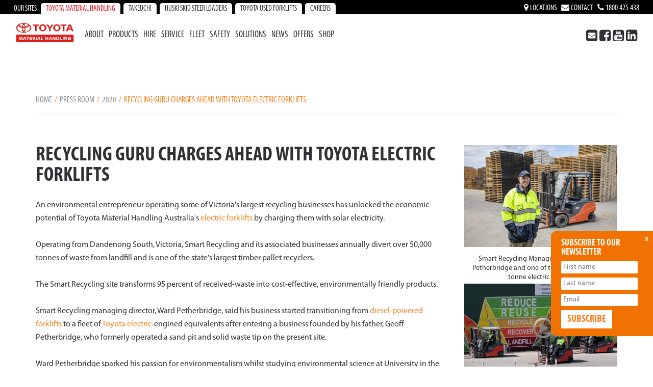

--- FILE ---
content_type: text/html; charset=utf-8
request_url: https://www.toyotamaterialhandling.com.au/press-room/2020/recycling-guru-charges-ahead-with-toyota-electric-forklifts/
body_size: 13905
content:


<!DOCTYPE html>
<html lang="en">
<head>

    <!-- Google Tag Manager v2 -->
    <script>
        (function (w, d, s, l, i) {
            w[l] = w[l] || []; w[l].push({
                'gtm.start':
                    new Date().getTime(), event: 'gtm.js'
            }); var f = d.getElementsByTagName(s)[0],
                j = d.createElement(s), dl = l != 'dataLayer' ? '&l=' + l : ''; j.async = true; j.src =
                    'https://www.googletagmanager.com/gtm.js?id=' + i + dl; f.parentNode.insertBefore(j, f);
        })(window, document, 'script', 'dataLayer', 'GTM-KGT8N5J');</script>
    <!-- End Google Tag Manager v2 -->

    <meta charset="utf-8">


    

    <meta http-equiv="X-UA-Compatible" content="IE=edge">
    <meta name='viewport' content='width=device-width, initial-scale=1.0, maximum-scale=1.0, user-scalable=no, minimum-scale=1.0' />
    <meta name="facebook-domain-verification" content="4qfrqz7vk7isa3rv264v36qr8zgsp9" />

    

<title>Recycling Guru Charges Ahead With Toyota Electric Forklifts | TMHA</title>
<meta name="description" content="An environmental entrepreneur operating some of Victoria&#39;s largest recycling businesses has unlocked the economic potential of Toyota Material Handling Australia&#39;s electric forklifts by charging them with solar electricity." />
<meta name="keywords" content="Toyota Forklifts, Toyota Material Handling, TMHA, Reach Trucks, Forklift, Tow Tugs, Automation, AGV, Toyota Parts, Forklift Service, Taylor-Dunn, Bravi, Fiorentini, Sweepers, Scrubbers, Elevated Work Platform, Walkie Stackers, Pallet Jack, Electric Pallet Truck, AGV, Huski, Huski Construction Equipment, Skid Steer Loader, Excavator, digger, pallet mover, SpotMe, Warehouse Safety, Supply Chain, Logistics, Takeuchi compact excavator, Takeuchi track loader, Takeuchi crawler dumper." />


<meta property="og:image" content="https://www.toyotamaterialhandling.com.au/media/v02jovpc/stmh0057_tmha_web_1080x1080px_c_3.jpg" />
<meta property="og:title" content="Recycling Guru Charges Ahead With Toyota Electric Forklifts | TMHA" />
<meta property="og:url" content="/press-room/2020/recycling-guru-charges-ahead-with-toyota-electric-forklifts/" />
<meta property="og:site_name" content="Toyota Material Handling Australia" />
<meta property="og:type" content="website" />
<meta property="og:description" content="Australia’s biggest range of materials handling equipment" />


    <link rel="shortcut icon" type="image/x-icon" href="/assets/images/favicon.ico">
    <!-- main style sheet -->
    <link href="https://cdn.jsdelivr.net/npm/bootstrap@5.3.3/dist/css/bootstrap.min.css" rel="stylesheet" integrity="sha384-QWTKZyjpPEjISv5WaRU9OFeRpok6YctnYmDr5pNlyT2bRjXh0JMhjY6hW+ALEwIH" crossorigin="anonymous">

    <link href="/assets/css/plugins.css" rel="stylesheet">
    <link href="/css/splide.min.css" rel="stylesheet">
    <link href="/assets/css/global.css?v=25" rel="stylesheet">
    <link href="/assets/css/style.css?v=25" rel="stylesheet">
    <link href="/assets/css/responsive.css?v=25" rel="stylesheet">
    <link rel="stylesheet" href="/assets/css/main.css?v=1">
    
    <link rel="stylesheet" href="/assets/css/style_2021.css?v=25">
    <link rel="stylesheet" href="/assets/css/style25.css?v=25">
    <link rel="canonical" href="https://www.toyotamaterialhandling.com.au/press-room/2020/recycling-guru-charges-ahead-with-toyota-electric-forklifts/" />

    <script src="/assets/js/jquery-3.6.3.min.js"></script>

    <!-- HTML5 shim and Respond.js for IE8 support of HTML5 elements and media queries -->
    <!-- WARNING: Respond.js doesn't work if you view the page via file:// -->
    <!--[if lt IE 9]>
      <script src="https://oss.maxcdn.com/html5shiv/3.7.3/html5shiv.min.js"></script>
      <script src="https://oss.maxcdn.com/respond/1.4.2/respond.min.js"></script>
    <![endif]-->
    

    <!-- Facebook Pixel Code -->
    <script>
        !function (f, b, e, v, n, t, s) {
            if (f.fbq) return; n = f.fbq = function () {
                n.callMethod ?
                    n.callMethod.apply(n, arguments) : n.queue.push(arguments)
            };
            if (!f._fbq) f._fbq = n; n.push = n; n.loaded = !0; n.version = '2.0';
            n.queue = []; t = b.createElement(e); t.async = !0;
            t.src = v; s = b.getElementsByTagName(e)[0];
            s.parentNode.insertBefore(t, s)
        }(window, document, 'script',
            'https://connect.facebook.net/en_US/fbevents.js');
        fbq('init', '541108197211726');
        fbq('track', 'PageView');
    </script>

    <noscript>
        <img height="1" width="1" style="display:none"
             src=https://www.facebook.com/tr?id =541108197211726&ev =PageView&noscript =1 />
    </noscript>
    <!-- End Facebook Pixel Code -->
    <!-- Google Tag Manager
    <noscript>
        <iframe src="//www.googletagmanager.com/ns.html?id=GTM-W7DSDX"
                height="0" width="0" style="display:none;visibility:hidden"></iframe>
    </noscript>
    <script>
    (function (w, d, s, l, i) {
        w[l] = w[l] || []; w[l].push({
            'gtm.start':
                new Date().getTime(), event: 'gtm.js'
        }); var f = d.getElementsByTagName(s)[0],
            j = d.createElement(s), dl = l != 'dataLayer' ? '&l=' + l : ''; j.async = true; j.src =
                '//www.googletagmanager.com/gtm.js?id=' + i + dl; f.parentNode.insertBefore(j, f);
        })(window, document, 'script', 'dataLayer', 'GTM-W7DSDX');</script>
     End Google Tag Manager -->
    

    <!-- Facebook Pixel Code -->
    <script>
        !function (f, b, e, v, n, t, s) {
            if (f.fbq) return; n = f.fbq = function () {
                n.callMethod ?
                    n.callMethod.apply(n, arguments) : n.queue.push(arguments)
            };
            if (!f._fbq) f._fbq = n; n.push = n; n.loaded = !0; n.version = '2.0';
            n.queue = []; t = b.createElement(e); t.async = !0;
            t.src = v; s = b.getElementsByTagName(e)[0];
            s.parentNode.insertBefore(t, s)
        }(window, document, 'script',
            'https://connect.facebook.net/en_US/fbevents.js');
        fbq('init', '327267461033758');
        fbq('track', 'PageView');
    </script>
    <noscript>
        <img height="1" width="1" style="display:none"
             src="https://www.facebook.com/tr?id=327267461033758&ev=PageView&noscript=1" />
    </noscript>
    <!-- End Facebook Pixel Code -->

    <script src="https://maps.googleapis.com/maps/api/js?key=AIzaSyB9aK_u4Nk-t7-XM4eWiTed5NH0kTJQmbA&amp;libraries=places"></script>

</head>
<body class="">





    <!-- Google Tag Manager v2 (noscript) -->
    <noscript>
        <iframe src="https://www.googletagmanager.com/ns.html?id=GTM-KGT8N5J"
                height="0" width="0" style="display:none;visibility:hidden"></iframe>
    </noscript>
    <!-- End Google Tag Manager v2 (noscript) -->
    <!-- Header -->
    <header class="no-hero">
        <!-- Navigation -->
        

<div class="navigation" id="header-sroll">
	<div class="company-nav clearfix"> 
		<div class="container-xxl">
		<div class="comp1">
			<ul>
				<li class="nav1-label">Our sites</li>
				<li><a href="/" class="active">Toyota Material Handling</a></li>
				<li><a href="https://www.toyotatakeuchi.com.au" target="_blank">Takeuchi</a></li>
				<li><a href="https://www.toyotaskidsteerloader.com.au/" target="_blank">HUSKI SKID STEER LOADERS</a></li>
				<li><a href="https://www.toyotausedforklifts.com.au/" target="_blank">Toyota Used Forklifts</a></li>
				<li><a href="/careers/">Careers</a></li>
			</ul>
		</div>
		<div class="comp2"> 
			<ul>
				<li><a href="/locations/"><i class="fa fa-map-marker" aria-hidden="true"></i> Locations</a></li>
				<li><a href="/contact/"><i class="fa fa-envelope" aria-hidden="true"></i> Contact</a></li>
				<li><a href="tel:1800425438"><i class="fa fa-phone" aria-hidden="true"></i> 1800 425 438</a></li>
			</ul>
		</div>
		</div>
	</div>		
    <div class="container-fluid nav-container container-xxl">
        <section class="navigation-inner container-xxl">
            <div class="nav-container">
                <div class="brand">
                    <a href="/"><img src="/assets/images/logo.png" alt="img"></a>
                </div>
                <!-- navigation -->
                <nav>
                    <div class="nav-mobile"><a id="nav-toggle"><span></span></a></div> 

                    <ul class="nav-list clearfix">
						<div class="mobile-corporate-block">
							Our sites<br />
							<a href="/" class="active">Toyota Material Handling</a><br />
							<a href="https://www.toyotatakeuchi.com.au/" target="_blank">Takeuchi</a><br />
							<a href="https://www.toyotaskidsteerloader.com.au/" target="_blank">HUSKI SKID STEER LOADERS</a><br />
							<a href="https://www.toyotausedforklifts.com.au/">Toyota Used Forklifts</a><br />
							<a href="/careers/">Careers</a>
						</div>
                            <li class="drop-menu  nav-about">
								


										<a href="/company-profile/">About</a>
                                        <ul class="nav-dropdown">

                                        </ul>
                            </li>
                            <li class="drop-menu  nav-products">
								


										<a href="/products/">Products</a>
                                        <ul class="nav-dropdown">
                                                    <li>

		                                                        <a href="/products/forklifts/" class=" ">FORKLIFTS </a>
														
                                                            <ul>
                                                                        <li>
                                                                            <a href="/products/hand-pallet-jacks/">Hand Pallet Jacks</a>
                                                                        </li>
                                                                        <li>
                                                                            <a href="/products/electric-pallet-jacks/">Electric Pallet Jacks</a>
                                                                        </li>
                                                                        <li>
                                                                            <a href="/products/walkie-stacker-forklifts/">Walkie Stacker Forklifts</a>
                                                                        </li>
                                                                        <li>
                                                                            <a href="/products/order-picker-forklifts/">Order Picker Forklifts</a>
                                                                        </li>
                                                                        <li>
                                                                            <a href="/products/reach-forklifts/">Reach Forklifts</a>
                                                                        </li>
                                                                        <li>
                                                                            <a href="/products/very-narrow-aisle-forklifts/">Very Narrow Aisle Forklifts</a>
                                                                        </li>
                                                                        <li>
                                                                            <a href="/products/battery-counterbalance/">Battery Counterbalance</a>
                                                                        </li>
                                                                        <li>
                                                                            <a href="/electric-forklifts/">All Electric Forklifts</a>
                                                                        </li>
                                                                        <li>
                                                                            <a href="/products/engine-counterbalance/">Engine Counterbalance</a>
                                                                        </li>
                                                                        <li>
                                                                            <a href="/products/automatic-guided-vehicles-agvs/">Automatic Guided Vehicles</a>
                                                                        </li>
                                                            </ul>
                                                    </li>
                                                    <li>

		                                                        <a href="/products/elevated-work-platforms/" class=" ">Elevated Work Platforms </a>
														
                                                            <ul>
                                                            </ul>
                                                    </li>
                                                    <li>

		                                                        <a href="/products/scissor-lifts/" class=" ">Scissor Lifts </a>
														
                                                            <ul>
                                                            </ul>
                                                    </li>
                                                    <li>

		                                                        <a href="/products/sweepers-and-scrubbers/" class=" ">Sweepers and Scrubbers </a>
														
                                                            <ul>
                                                            </ul>
                                                    </li>
                                                    <li>

		                                                        <a href="/products/taylor-dunn-electric-vehicles/" class=" ">Taylor-Dunn Electric Vehicles </a>
														
                                                            <ul>
                                                            </ul>
                                                    </li>
                                                    <li>

		                                                        <a href="/products/tow-tractors/" class=" ">Tow Tractors </a>
														
                                                            <ul>
                                                            </ul>
                                                    </li>
                                                    <li>

		                                                        <a href="/products/takeuchi-excavators/" class=" navredlink">Takeuchi Excavators </a>
														
                                                            <ul>
                                                            </ul>
                                                    </li>
                                                    <li>

		                                                        <a href="/products/takeuchi-track-loaders/" class=" navredlink">Takeuchi Track Loaders </a>
														
                                                            <ul>
                                                            </ul>
                                                    </li>
                                                    <li>

		                                                        <a href="/products/takeuchi-crawler-dumpers/" class=" navredlink">Takeuchi Crawler Dumpers </a>
														
                                                            <ul>
                                                            </ul>
                                                    </li>
                                                    <li>

		                                                        <a href="/products/skid-steer-loaders/" class="navbluelink ">Skid Steer Loaders </a>
														
                                                            <ul>
                                                            </ul>
                                                    </li>

                                        </ul>
                            </li>
                            <li class="drop-menu  nav-hire">
								


										<a href="/hire-and-rental/">Hire</a>
                                        <ul class="nav-dropdown">

                                        </ul>
                            </li>
                            <li class="drop-menu  nav-service">
								


										<a href="/parts-service/">Service</a>
                                        <ul class="nav-dropdown">

                                        </ul>
                            </li>
                            <li class="drop-menu  nav-fleet">
								


										<a href="/fleet/">Fleet</a>
                                        <ul class="nav-dropdown">

                                        </ul>
                            </li>
                            <li class="drop-menu  nav-safety">
								


										<a href="/safety/">Safety</a>
                                        <ul class="nav-dropdown">

                                        </ul>
                            </li>
                            <li class="drop-menu  nav-solutions">
								


										<a href="/solutions/">Solutions</a>
                                        <ul class="nav-dropdown">
                                                    <li>

		                                                        <a href="/solutions/energy/" class=" ">Energy </a>
														
                                                            <ul>
                                                            </ul>
                                                    </li>
                                                    <li>

		                                                        <a href="/automation-solutions/" class=" ">Automation </a>
														
                                                            <ul>
                                                            </ul>
                                                    </li>
                                                    <li>

		                                                        <a href="/telematics/" class=" ">Telematics </a>
														
                                                            <ul>
                                                            </ul>
                                                    </li>
                                                    <li>

		                                                        <a href="/safety/" class=" ">Safety </a>
														
                                                            <ul>
                                                            </ul>
                                                    </li>
                                                    <li>

		                                                        <a href="/solutions/sustainability/" class=" ">Sustainability </a>
														
                                                            <ul>
                                                            </ul>
                                                    </li>
                                                    <li>

		                                                        <a href="/finance/" class=" ">Finance </a>
														
                                                            <ul>
                                                            </ul>
                                                    </li>

                                        </ul>
                            </li>
                            <li class="drop-menu  nav-news">
								


										<a href="/news-and-media/">News</a>
                                        <ul class="nav-dropdown">

                                        </ul>
                            </li>
                            <li class="drop-menu  nav-offers">
								


										<a href="/product-sale-offers/">Offers</a>
                                        <ul class="nav-dropdown">

                                        </ul>
                            </li>
                            <li class="drop-menu  nav-shop">
								


										<a href="https://shop.toyotamaterialhandling.com.au/" target="_blank">Shop</a>
                                        <ul class="nav-dropdown">

                                        </ul>
                            </li>

                        <div class="social-header-icons social-mobile">
                            <a href="mailto:info@tmha.com.au" target="_blank"><i class="fa fa-envelope-square"></i></a>
                            <a href="https://www.facebook.com/toyotamaterialhandlingau" target="_blank"><i class="fa fa-facebook-square"></i></a>
                            <a href="https://www.youtube.com/channel/UCBhbjf7NVLtA3RmLNFFxdHw" target="_blank"><i class="fa fa-youtube-square"></i></a>
                            <a href="https://au.linkedin.com/company/toyota-material-handling-australia" target="_blank"><i class="fa fa-linkedin-square"></i></a>
                            

		<div class="comp2"> 
			<ul>
				<li><a href="/locations/"><i class="fa fa-map-marker" aria-hidden="true"></i> Locations</a></li>
				<li><a href="/contact/"><i class="fa fa-envelope" aria-hidden="true"></i> Contact</a></li>
				<li><a href="tel:1800425438"><i class="fa fa-phone" aria-hidden="true"></i> 1800 425 438</a></li>
			</ul>
		</div>

                        </div> 

                    </ul>
                </nav>

                <!-- navigation end-->
                <!-- right contact -->
                <div class="header-contact">
                        <div class="social-header-icons">
                            <a href="mailto:info@tmha.com.au" target="_blank"><i class="fa fa-envelope-square"></i></a>
                            <a href="https://www.facebook.com/toyotamaterialhandlingau" target="_blank"><i class="fa fa-facebook-square"></i></a>
                            <a href="https://www.youtube.com/channel/UCBhbjf7NVLtA3RmLNFFxdHw" target="_blank"><i class="fa fa-youtube-square"></i></a>
                            <a href="https://au.linkedin.com/company/toyota-material-handling-australia" target="_blank"><i class="fa fa-linkedin-square"></i></a>
                        </div> 
                </div>
            </div>
        </section>
    </div>
</div>

<section class="cta">
    <a class="btn-back"></a>
</section>



        <!-- Navigation -->
        <!-- Hero Slider -->
        
        <!-- Hero Slider End -->
    </header>

    <div class="container-xxl px-0">


        <!-- Header End -->
        <!-- body container -->
        <div class="body-inner">



		<div class="container no-banner-intro-cont additional-space">
			<div class="section-breadcrumb">
				<div class="Bcrumbs clearfix" id="overview">
					<ul>
						<li><a href="/">HOME</a></li>
							<li><a href="/press-room/">Press Room</a></li>
													<li><a href="/press-room/2020/">2020</a></li>
						<li>Recycling Guru Charges Ahead With Toyota Electric Forklifts</li>
					</ul>
				</div>
			</div>
		</div>


            <div class="fixed-enqiure">
                <ul>
                    <li>
                        <a href="/enquiry/">
                            <i class="enquire-ico">i</i>
                            <strong>Enquiry</strong>
                        </a>
                    </li>
                    <li class="for-desktop-footer-tab">
                        <a href="/contact/">
                            <i class="fa fa-phone" aria-hidden="true"></i>
                            <strong>Contact</strong>
                        </a>
                    </li>
                    <li class="for-mobile-footer-tab">
                        <a href="tel:1800 425 438">
                            <i class="fa fa-phone" aria-hidden="true"></i>
                            <strong>Contact</strong>
                        </a>
                    </li>
                </ul>
            </div>
            


            


            


<div class="news-detail">
    <div class="container clearfix">
    	<div class="section-left">
            <h1>Recycling Guru Charges Ahead With Toyota Electric Forklifts</h1>
            <p>An environmental entrepreneur operating some of Victoria's largest recycling businesses has unlocked the economic potential of Toyota Material Handling Australia's<a data-id="1163" href="/products/battery-counterbalance/" title="Battery Counterbalance"> electric forklifts</a> by charging them with solar electricity.<br><br>Operating from Dandenong South, Victoria, Smart Recycling and its associated businesses annually divert over 50,000 tonnes of waste from landfill and is one of the state's largest timber pallet recyclers.<br><br>The Smart Recycling site transforms 95 percent of received-waste into cost-effective, environmentally friendly products.<br><br>Smart Recycling managing director, Ward Petherbridge, said his business started transitioning from<a data-id="1164" href="/products/engine-counterbalance/" title="Engine Counterbalance"> diesel-powered forklifts</a> to a fleet of <a data-id="1163" href="/products/battery-counterbalance/" title="Battery Counterbalance">Toyota electric</a>-engined equivalents after entering a business founded by his father, Geoff Petherbridge, who formerly operated a sand pit and solid waste tip on the present site. <br><br>Ward Petherbridge sparked his passion for environmentalism whilst studying environmental science at University in the Netherlands and afterwards brought his learnings back to Australia. <br><br>"We had the permits to receive waste, so we came up with the idea of recycling," said Mr Petherbridge. <br><br>"Recycling was pretty advanced in Holland in the Nineties, but there wasn't much of it going on in Australia at that time.<br><br>"In 1995, I thought it would be a good starting point to separate green waste for composting and to make a blended top-soil. Then timber-mulching. We grew from there and then started making pallets. Now, recycled pallets represent about 80 percent of the turnover on the Smart Recycling site.<br><br>"We manufacture pallets from recycled timber and also repair damaged pallets. We provide a net carbon benefit of 14,500 tonnes from timber recycling, alone. That business employs about 40 staff and that's what all the <a data-id="1155" href="/products/" title="Products">Toyota forklifts</a> on that site are for." <br><br>Presently, Smart Recycling has four Toyota <a data-id="1220" href="/products/battery-counterbalance/toyota-1-0-3-0-tonne-8fbn-4-wheel-battery-forklift/" title="Toyota 1.0 - 3.0 Tonne 8FB 4-Wheel Battery Forklift">8FBN</a> 2.5-tonne <a data-id="1163" href="/products/battery-counterbalance/" title="Battery Counterbalance">electric forklifts</a> and is about to add another to its fleet.<br><br>The site's former business relied exclusively on diesel-powered forklifts but after installing a massive solar-system on the depot roof, Mr Petherbridge intended to harness its economic potential by switching to battery-powered <a data-id="1155" href="/products/" title="Products">Toyota forklifts.</a><br><br>"The impetus for getting Toyota electric forklifts was putting 100kW of solar on our roof, which provides a 'free' source of electricity for charging the forklift batteries," Mr Petherbridge said. <br><br>The heart of Smart Recycling's business is reducing energy consumption and waste via efficiency which, hand-in-hand, creates an economic benefit and competitive edge.<br><br>"It's the ethos of our business: our mantra is reduce, reuse, recycle, recover - and it also makes economic sense," said Mr Petherbridge.<br><br>"With our transition from diesel to electric Toyota forklifts we are saving a-good $100 per week, per machine on fuel. That really adds up as savings. <br><br>"The solar system is so efficient I have paid only a few hundred dollars for electricity over the last couple of years. <br><br>"The pay-back on the investment in the solar system is only about 3.5 years and we've had the electric Toyota forklifts for two years. So once it's paid off, operating our <a data-id="1163" href="/products/battery-counterbalance/" title="Battery Counterbalance">Toyota electric forklifts</a> makes even more financial sense." <br><br><a data-id="1062" href="/locations/" title="Locations">Toyota Material Handling Australia (TMHA)</a> area sales manager, Grant Owen, said he personally shares Mr Petherbridge's commitment to reducing waste.<br><br>"I like to be environmentally responsible and I find it important to consider the longevity of the things we use because, collectively, it makes a huge difference," said Mr Owen.<br><br>"Ward is naturally passionate about reducing environmental impacts through recycling and embracing technologies to do so. He's a champion of waste-minimisation and he's a natural forward-thinker. As such, he chooses the eco-friendliest equipment possible.</p>
<p>"He only deals with equipment that has low-footprint credentials and closely examines the lifecycle of equipment. That ties back to the quality, reliability, and durability of our machines, which is a cornerstone of the Toyota Advantage and the reputation we go by.<br><br>"Some <a data-id="1155" href="/products/">forklifts</a> are built with planned obsolescence, but we at Toyota Material Handling build our <a data-id="1155" href="/products/">forklifts</a> to last a very long time- so that in itself makes a significant accumulative difference over the lifecycle of the machine." <br><br>Mr Petherbridge concurred: "We've had a lot of different <a data-id="1155" href="/products/">forklift</a> brands over the years and, comparatively, the Toyotas are very-well built," said Mr Petherbridge. "In terms of quality, you generally get what you pay for. Some forklifts are a fraction of the cost but they don't have the same lifecycle. <a data-id="1155" href="/products/">Toyota forklifts</a> are resilient machines. <br><br>"We bought our first <a data-id="1164" href="/products/engine-counterbalance/">diesel Toyota forklifts</a> for this business around 2004. They have about 15,000-plus hours on their engines and they're still going strong. We have two other depots that don't have solar production, so I have them operating there. <br><br>"The oldest <a data-id="1163" href="/products/battery-counterbalance/">electric Toyota forklift</a> has only been in service for about two years and nothing has gone wrong with it.<br><br>"Another observation I have about longevity is not only about <a data-id="1155" href="/products/">Toyota forklifts</a>, it's about <a data-id="3817" href="/enquiry/">TMHA</a> staff. I think I've only ever dealt with two different people such as Grant Owen in a couple of decades."<br><br>Mr Petherbridge's vision extends even beyond the service life of his <a data-id="1163" href="/products/battery-counterbalance/">Toyota electric forklifts. </a><br><br>"For us it's about the chain of responsibility and the circular economy. For products, it's very important in the design phase to plan what will be done with each major component at end-of-life. You need to ask: 'How is it recycled and what is it turned back into?'."<br><br>"In this case, you want to know almost all forklift can be recycled. We're interested in that because it's the business we're in, but also such considerations might become compulsory. E-waste is going to be banned from landfill so things such as mobile phones and TVs will need to be broken down and recycled. It may end up being the same case for <a data-id="1155" href="/products/">forklifts</a>. 'Luckily', Toyota forklifts are highly recyclable, being mostly steel. There's actually very little plastic in them, so a relatively minuscule amount of the machine is unrecyclable."<br><br>An example of such consideration is the recyclability of the batteries that power Smart Recycling's fleet of <a href="/electric-forklifts/" title="Electric Forklifts">electric forklifts</a>. <br><br>TMHA's Grant Owen said there was a conscious decision to go with lead-acid batteries because they are 100 percent recyclable: "The plastic, the acid, the lead - everything," said Mr Owen. "Also, scrap-metal yards love to recycle our forklift bodies because of the high grade of Toyota steel."<br><br>The conscious decision made by Smart Recycling to employ <a data-id="1163" href="/products/battery-counterbalance/">Toyota electric forklifts</a> has a present and long-term benefit for its profits and also makes an exemplary contribution to the planet's wellbeing. Mr Petherbridge points to industrial solar as being key to such success.</p>
<p>View our range of material handling products, <a data-id="1155" href="/products/">here</a> or <a data-id="3817" href="/enquiry/">contact us</a> for more information.</p>
<p><span style="font: 400 13px/normal 'Segoe UI', Verdana, Arial, Helvetica, Sans-Serif; text-align: left; color: #000000; text-transform: none; text-indent: 0px; letter-spacing: normal; text-decoration: none; word-spacing: 0px; float: none; display: inline !important; white-space: normal; orphans: 2; font-size-adjust: none; font-stretch: normal; background-color: transparent; -webkit-text-stroke-width: 0px;"></span><a href="/electric-forklifts/" title="Electric Forklifts"><img style="display: block; margin-left: auto; margin-right: auto;" src="/media/evefbqjm/stmh0200_tmha_cleanergreener_tmhawebsite_1400x600px_2-8.jpg?width=536&height=230&mode=max" alt="" width="536" height="230"></a><br><span style="font: 400 13px/normal 'Segoe UI', Verdana, Arial, Helvetica, Sans-Serif; text-align: left; color: #000000; text-transform: none; text-indent: 0px; letter-spacing: normal; text-decoration: none; word-spacing: 0px; float: none; display: inline !important; white-space: normal; orphans: 2; font-size-adjust: none; font-stretch: normal; background-color: transparent; -webkit-text-stroke-width: 0px;"> </span><br><span style="font: 400 13px/normal 'Segoe UI', Verdana, Arial, Helvetica, Sans-Serif; text-align: left; color: #000000; text-transform: none; text-indent: 0px; letter-spacing: normal; text-decoration: none; word-spacing: 0px; float: none; display: inline !important; white-space: normal; orphans: 2; font-size-adjust: none; font-stretch: normal; background-color: transparent; -webkit-text-stroke-width: 0px;"> </span><span style="font: 400 13px/normal 'Segoe UI', Verdana, Arial, Helvetica, Sans-Serif; text-align: left; color: #000000; text-transform: none; text-indent: 0px; letter-spacing: normal; text-decoration: none; word-spacing: 0px; float: none; display: inline !important; white-space: normal; orphans: 2; font-size-adjust: none; font-stretch: normal; background-color: transparent; -webkit-text-stroke-width: 0px;"></span></p>
        </div>
        <div class="section-right">
            <a href="/media/567982/191210p-tmhahil-5016lr.jpg" id="single_image"><img src="/media/567982/191210p-tmhahil-5016lr.jpg" width="300" alt="" /></a>
            <p>Smart Recycling Managing Director, Ward Petherbridge and one of the Toyota 8FBN 2.5-tonne electric forklifts</p>
    		
    			<style type="text/css">
    			div.video-box {
    				padding-bottom:5px;
    			}
    			div.video-box img.play_icon {
    				border: medium none;
    				left: 130px;
    				position: absolute;
    				top: 65px;
    			}
    			</style>
    			<a href="http://www.youtube.com/watch?v=l8F5wbx7xis" class="single_video" title="Watch video">
    			<div class="video-box" style="position:relative;">
    				<img src="https://i.ytimg.com/vi/l8F5wbx7xis/mqdefault.jpg" width="300" alt="" title="" style="margin:3px 0 0 0;" />
    				<img src="/images/play_button.png?width=50" class="play_icon" />
    			</div>
    			<center><span style="font-size:14px; line-height:22px; font-weight:bold;">
    			Watch video</span></center>
    			</a>
    
          </div>
          <div class="clear"></div>
        </div>
    </div>
</div>    
    



        </div>
        <!-- body container end-->


    </div>



    

    <footer>
        <div class="container">
            <div class="row">
                <div class="col-md-12"> 
                    <div class="footer-logo">
                        <a href="/"><img src="/assets/images/footer-logo.png" alt="img"></a>
						<div class="footer-phone"> 
							<a href="mailto:info@tmha.com.au"><i class="fa fa-envelope"></i> info@tmha.com.au<a>
							<a href="tel:1800 425 438"><i class="fa fa-phone"></i> 1800 425 438</a>
						</div>  
                    </div>
                    <div class="footer-nav">
                        <ul>
										<li>
											<a href="/supplier-t-c-s/">Supplier T&amp;C’s</a>
										</li>
										<li>
											<a href="/downloads/invoice-t-c-s/">Invoice T&amp;C’s</a>
										</li>
										<li>
											<a href="/notice-of-disclosure/">Notice Of Disclosure</a>
										</li>
										<li>
											<a href="/modern-slavery-statement/">Modern Slavery Statement</a>
										</li>
									<li>
										<a href="/contact/?type=Feedback">Feedback</a> 
									</li>
										<li>
											<a href="/conditions-of-use/">Conditions of use</a>
										</li>
										<li>
											<a href="/privacy-policy/">Privacy Policy</a>
										</li>
										<li>
											<a href="/links/">Links</a>
										</li>
										<li>
											<a href="/sitemap/">Sitemap</a>
										</li>
										<li>
											<a href="/environment/">Environment</a>
										</li>
										<li>
											<a href="/news-and-media/">News &amp; Media</a>
										</li>
										<li>
											<a href="/product-sale-offers/">Offers</a>
										</li>
										<li>
											<a href="/locations/">Locations</a>
										</li>
										<li>
											<a href="/careers/">Careers</a>
										</li>
										<li>
											<a href="/company-profile/">About</a>
										</li>
										<li>
											<a href="/partnerships/">Partnerships</a>
										</li>
										<li>
											<a href="/finance/">Finance</a>
										</li>
                        </ul>
                    </div>
                </div>
			</div>
            <div class="row footer-last-row">
                <div class="col-12 col-sm-12 footer-last-row-1">
					<p>&copy; Copyright 2020 | Toyota Material Handling Australia<br />
					8 Secombe Place, Moorebank, NSW 2170</p> 
					<div class="footer-last-row-2">
						<a href="/partnerships/"><img src="/images/H_H_Logo.svg" /></a>
						<a href="/partnerships/"><img src="/assets/images/2018-MIA-Logo_COLOUR_300dpi-a.png" /></a>
					</div>
                </div>
            </div>
        </div>
    </footer>





<div class="subscribe-panel form2">
	<a class="subscribe-panel-close">x</a>
	<h3 class="mb-1x">Subscribe to our newsletter</h3>
<form action="/press-room/2020/recycling-guru-charges-ahead-with-toyota-electric-forklifts/" enctype="multipart/form-data" method="post"><input name="__RequestVerificationToken" type="hidden" value="IOn6_nG29PtdIqJy11OygFcoT10c66Be2MFKLuIIzriGTwHANwIpXyzw8rHhvqOyJRil_sobgb37imZqOI3lx2tfRo01" />		<p class="mb-1x">
			<input class="subscribe-form-field" id="FirstNameSubscribe" name="FirstNameSubscribe" placeholder="First name" type="text" value="" />
		</p>
		<p class="mb-1x">
			<input class="subscribe-form-field" id="LastNameSubscribe" name="LastNameSubscribe" placeholder="Last name" type="text" value="" />
		</p>
		<p class="mb-1x">
			<input class="subscribe-form-field" id="EmailSubscribe" name="EmailSubscribe" placeholder="Email" type="text" value="" />
		</p>
		<p>
			<input type="submit" name="Subscribe" id="btnSubscribe" value="Subscribe" class="btn btn-secondary btn-smaller" onclick="return ValidateSubscribe();" />
		</p>
<input name="ufprt" type="hidden" value="[base64]" /></form></div>

<script>
    function ValidateSubscribe() {
        var valid = true;
        var FirstName = $("#FirstNameSubscribe").val();
        var LastName = $("#LastNameSubscribe").val();
        var EmailAddress = $("#EmailSubscribe").val();

        if (FirstName == "") {
            $("#FirstNameSubscribe").addClass("error");
            valid = false;
        }
        else {
            $("#FirstNameSubscribe").removeClass("error");
        }

        if (LastName == "") {
            $("#LastNameSubscribe").addClass("error");
            valid = false;
        }
        else {
            $("#LastNameSubscribe").removeClass("error");
        }


        var rege = /^(([^<>()\[\]\\.,;:\s@"]+(\.[^<>()\[\]\\.,;:\s@"]+)*)|(".+"))@((\[[0-9]{1,3}\.[0-9]{1,3}\.[0-9]{1,3}\.[0-9]{1,3}\])|(([a-zA-Z\-0-9]+\.)+[a-zA-Z]{2,}))$/;
        if (!rege.test(EmailAddress)) {
            $("#EmailSubscribe").addClass("error");
            valid = false;
        }
        else {
            $("#EmailSubscribe").removeClass("error");
        }

        if (valid == true) {
            $('#btnSubscribe').val('Please wait...')
            $('#btnSubscribe').css('pointer-events', 'none');
            $(".form2").parents("form").submit();
        } else {
            return false;
        }
    };
</script>






    <!-- STYLES -->
    <link rel="stylesheet" href="/assets/css/jquery.steps.css">
    <link href="/assets/css/fontawesome.css" rel="stylesheet">
    <link href="/assets/css/jquery.fancybox.min.css" rel="stylesheet">
    <!-- Scripts -->

    <script src="https://cdn.jsdelivr.net/npm/bootstrap@5.3.3/dist/js/bootstrap.bundle.min.js" integrity="sha384-YvpcrYf0tY3lHB60NNkmXc5s9fDVZLESaAA55NDzOxhy9GkcIdslK1eN7N6jIeHz" crossorigin="anonymous"></script>
    <script src="/assets/js/modernizr-2.6.2.min.js"></script>
    <script src="/assets/js/jquery.matchHeight-min.js"></script>
    <script src="/assets/js/slick.min.js?v=1"></script>
    <script src="/assets/js/select2.min.js"></script>
    <script src="/assets/js/jquery.resmenu.min.js"></script>
    <script src="/assets/js/jquery.slimscroll.min.js"></script>
    <script src="/assets/js/jquery.cookie-1.3.1.js"></script>
    <script src="/assets/js/jquery.steps.js"></script>
    <script src="/assets/js/jquery.fancybox.min.js"></script>
    <script src="/scripts/splide.min.js"></script>
    <script src="/assets/js/custom.js?v=1.6"></script>
    
    <script src="/assets/js/ui_2021.js"></script>

        <script type="text/javascript">
            $(document).ready(function () {
                $("a#single_image").fancybox();
                $("a.single_video").fancybox();
            });
        </script>

    <script type="application/ld+json">
{
"@context": "http://schema.org/",
"@type": "Organization",
"name": "Toyota Material Handling Australia",
"legalName": "Toyota Material Handling Australia",
"logo": "URL",
"contactPoint": {
"@type": "ContactPoint",
"contactType": "customer service",
"telephone": "(02) 8706 6200",
"email": "enquiries@jungheinrich.com.au",
"faxNumber": "(02) 8706 6275"
},
"sameAs": [
"https://www.facebook.com/toyotamaterialhandlingau",
"https://www.youtube.com/channel/UCBhbjf7NVLtA3RmLNFFxdHw",
"https://www.linkedin.com/company/toyota-material-handling-australia/"
],
"url": "https://www.toyotamaterialhandling.com.au/"
}
    </script>


    <script type="text/javascript">
        $(document).ready(function (e) {
            if ($(window).width() > 989) {
                $('ul.nav-dropdown').slimScroll({
                    height: '520px'
                });
            }
        })
    </script>


    
        
        
        
<!-- Start of LiveChat (www.livechat.com) code -->
<script>
    window.__lc = window.__lc || {};
    window.__lc.license = 19083079;
    window.__lc.integration_name = "manual_channels";
    window.__lc.product_name = "livechat";
    ;(function(n,t,c){function i(n){return e._h?e._h.apply(null,n):e._q.push(n)}var e={_q:[],_h:null,_v:"2.0",on:function(){i(["on",c.call(arguments)])},once:function(){i(["once",c.call(arguments)])},off:function(){i(["off",c.call(arguments)])},get:function(){if(!e._h)throw new Error("[LiveChatWidget] You can't use getters before load.");return i(["get",c.call(arguments)])},call:function(){i(["call",c.call(arguments)])},init:function(){var n=t.createElement("script");n.async=!0,n.type="text/javascript",n.src="https://cdn.livechatinc.com/tracking.js",t.head.appendChild(n)}};!n.__lc.asyncInit&&e.init(),n.LiveChatWidget=n.LiveChatWidget||e}(window,document,[].slice))
</script>
<noscript><a href="https://www.livechat.com/chat-with/19083079/" rel="nofollow">Chat with us</a>, powered by <a href="https://www.livechat.com/?welcome" rel="noopener nofollow" target="_blank">LiveChat</a></noscript>
<!-- End of LiveChat code -->
        
</body>
</html>

--- FILE ---
content_type: text/css
request_url: https://www.toyotamaterialhandling.com.au/assets/css/global.css?v=25
body_size: 5161
content:
/* GLOBAL START */
* {
  box-sizing: border-box;
}
/* GLOBAL START */



/* PLUGIN FIX START */
.bs .fade {
  transition: opacity .15s linear;
  opacity: 1; 
}
.bs img{ 
	max-width:100%;
	height:auto;
}
.container-tf-large{
	max-width:1440px;
}
@media (min-width: 768px) {
  .col-md-4 {
    flex: 0 0 auto;
    width: 33.33333333%;
  }
}
@media (min-width: 1440px) {
  	.container.container-tf-large{
		width: 1440px;
  	}
}
@media (min-width: 1200px) {
  	.container.container-tf{
		width: 1200px;
  	}
}
/* PLUGIN FIX START */





/* VARIABLES START */
:root{

	--col-white: #fff;
	--col-black: #000;
	--col-font-grey: #454545;
	--col-orange: rgba(245,130,31,1);
	--col-red: rgba(237,28,36,1);
/*	--col-orange: #F5821F;*/
	--col-light-orange: #F5821F;
	
	--col-medium-grey: #ACACAC;
	--col-light-grey: #636363;
	--col-lighter-grey: #D9D9D9;
	--col-lightest-grey: #f2f2f2;
	--col-grey: rgb(49, 49, 53);
	--col-blue: #48a1cf;
	--col-darkblue: #0e76bc;
	--col-takeuchi-red: #ed1c24;

	--Space-05x: 4px;
	--Space-1x: 8px;
	--Space-15x: 12px;
	--Space-2x: 16px;
	--Space-3x: 24px;
	--Space-4x: 32px;
	--Space-5x: 40px;
	--Space-6x: 48px;
	--Space-8x: 64px;

}
/* VARIABLES END */





/* GLOBAL START */
body:not(.home-page) #header-sroll{
	background-color:var(--col-white);
	
}
body:not(.home-page) .social-header-icons a,
body:not(.home-page) nav ul li a{
	color:var(--col-grey);
}
body:not(.home-page) nav ul li a:hover{
	color:var(--col-grey);
}
body:not(.home-page) .brand {
	padding-top: 7px;
}
.hero-banner--generic h1.service-banner-heading {
	padding-left:20px!important;
	padding-right:20px!important;
}
@media (max-width: 990px) {
	body:not(.home-page) #header-sroll{
		height: 63px;
		background-color:#2A2A2A;
	}
	body:not(.home-page) .brand {
		padding-top: 5px;
	}
	body.home-page .brand {
		padding-top: 5px;
	}
	body:not(.home-page) #header-sroll.navigation.small{
		background-color:#2A2A2A;
	}
	.brand {
  		line-height:1em!important;
	}
	.brand img {
  		height:50px!important;
		margin-left: -15px!important;
	}
	body:not(.home-page) .hero-banner.for-desktop {
  		margin-top:63px!important;
	}
}
@media screen and (max-width: 767px) {
  	.for-mobile {
  		margin-top:63px!important;
  	}
}
@media screen and (max-width: 500px) {
	.hero-banner--generic h1.service-banner-heading {
  		font-size: 38px!important;
		line-height: 38px!important;
		top: 50%!important;
	}
}
/* GLOBAL END */





/* TYPOGRAPHY START */
.bs h2{
	font-size:42px!important;
	line-height:42px!important;
	font-family: 'MyriadPro-BoldCond'!important;
	text-transform:uppercase!important;
}
.bs h2::after{
	display:none!important;
}
.bs h3{
	font-size:30px!important;
	line-height:30px!important;
	font-family: 'MyriadPro-BoldCond'!important;
	text-transform:uppercase!important;
}
.bs h4{
	font-size:25px!important;
	line-height:25px!important;
	font-family: 'MyriadPro-BoldCond'!important;
	text-transform:uppercase!important;
}
.bs h5{
	font-size:22px!important;
	line-height:22px!important;
	font-family: 'MyriadPro-BoldCond'!important; 
	text-transform:uppercase!important;
}
.bs h6{
	font-size:18px!important;
	line-height:18px!important;
	font-family: 'MyriadPro-Cond'!important;
	text-transform:uppercase!important;
}
.video-block .player-right em{
	font-style: italic;
}
.video-block .player-right .disclaimer{
	font-size: 14px;
}
@media (max-width: 767px) {
	.bs h2{
		font-size:36px!important;
		line-height:36px!important;
	}
	.bs h3{
		font-size:24px!important;
		line-height:24px!important;
	}
	.bs h4{
		font-size:20px!important;
		line-height:20px!important;
	}
	.bs h5{
		font-size:18px!important;
		line-height:18px!important;
	}
}
/* TYPOGRAPHY END */





/* COLOURS START */
.col-grey{
	color:var(--col-font-grey)!important;
}
.col-light-grey{
	color:var(--col-light-grey);
}
.col-orange{
	color:var(--col-orange)!important;
}
.bluetheme-class-bc .Bcrumbs li::after,
.bluetheme-class-bc .Bcrumbs li{
	color:var(--col-blue)!important;
}
.bluetheme-cat .breadcrumbs a:hover,
.bluetheme-class-bc .Bcrumbs a:hover{
	color:var(--col-blue)!important;
}
.darkbluetheme-class-bc .Bcrumbs li::after,
.darkbluetheme-class-bc .Bcrumbs li{
	color:var(--col-darkblue)!important;
}
.darkbluetheme-cat .breadcrumbs a:hover,
.darkbluetheme-class-bc .Bcrumbs a:hover{
	color:var(--col-darkblue)!important;
}
.bluetheme-class-tabs .richtext ul li::before{
	background:var(--col-blue)!important;
}
.bluetheme-class-tabs .richtext a{
	color:var(--col-blue)!important;
}
.bluetheme-cat .long-desc-read-more,
.bluetheme-cat h3{
	color:var(--col-blue)!important;
}
.darkbluetheme-cat .long-desc-read-more,
.darkbluetheme-cat h3{
	color:var(--col-darkblue)!important;
}
.darkbluetheme-class-tabs .richtext ul li::before{
	background:var(--col-darkblue)!important;
}
.darkbluetheme-class-tabs .richtext a{
	color:var(--col-darkblue)!important;
}
.darkbluetheme-cat .long-desc-read-more,
.darkbluetheme-cat h3{
	color:var(--col-darkblue)!important;
}
.darkbluetheme-cat .long-desc-read-more,
.darkbluetheme-cat h3{
	color:var(--col-darkblue)!important;
}
.takeuchiProductTheme-class-tabs .richtext ul li::before{
	background:var(--col-takeuchi-red)!important;
}
.takeuchiProductTheme-class-bc .Bcrumbs li::after,
.takeuchiProductTheme-class-bc .Bcrumbs li{
	color:var(--col-takeuchi-red)!important;
}
.takeuchiProductTheme-cat .long-desc-read-more,
.takeuchiProductTheme-cat h3{
	color:var(--col-takeuchi-red)!important;
}
/* COLOURS END */





/* BACKGROUNDS START */
.bg-cover-center{
	background-size:cover;
	background-position:center center;
}
.bg-cover-top{
	background-size:cover;
	background-position:center top;
}
.bg-contain-center{
	background-size:contain;
	background-position:center center;
	background-repeat:no-repeat;
}
.bg-contain-center-white{
	background-size:contain;
	background-position:center center;
	background-repeat:no-repeat;
	background-color:#fff;
}
.aspect-square{
	aspect-ratio:1 / 1;
	width:100%;
}
.bg-orange{
	background-color:var(--col-orange)!important;
}
.bg-red{
	background-color:var(--col-red)!important;
}
.bg-light-orange{
	background-color:var(--col-light-orange);
}
.bg-lighter-grey{
	background-color:var(--col-lighter-grey);
}
.bg-light-grey{
	background-color:var(--col-light-grey);
}
.bg-white{
	background-color:var(--col-white);
}
.bluetheme{
	background-color:var(--col-blue);
}
.darkbluetheme{
	background-color:var(--col-darkblue);
}
.bg-orange.bluetheme{
	background-color:var(--col-blue)!important;
}
.bg-orange.darkbluetheme{
	background-color:var(--col-darkblue)!important;
}
.bg-orange.takeuchiProductTheme{
	background-color:var(--col-takeuchi-red)!important;
}
/* BACKGROUNDS END */





/* ICONS START */
.icon.icon-download{
	background-image:url(/assets/images/icons/download.svg);
	width:26px;
	height:28px;
	background-size:contain;
	background-repeat:no-repeat;
}
.icon.icon-cross{
	background-image:url(/images/cross.svg);
	width:18px;
	height:22px;
	background-size:contain;
	background-repeat:no-repeat;
	
}
/* ICONS END */





/* WIDTHS START */
.maxw-900{
	max-width:990px;
}
.maxw-550{
	max-width:550px;
}
.w-160px{
	width:160px;
}
.w-200px{
	width:200px;
}
hr.bs-hr{
	border-bottom: 1px solid #f0f0f0;
}
/* WIDTHS END */





/* TYPOGRAPHY START */
h2.h2-smaller{
	font-size:30px!important;
	line-height:30px!important;
	margin-bottom:0; 
}
.richtext :last-child{
	margin-bottom:0!important;
}
.richtext{
}
.toyota-text-new .richtext p{
	display:block;
}
.richtext p.lead{
	font-size:22px;
	line-height:28px;
	margin-bottom:15px;
	color:var(--col-font-grey);
}
.richtext h3{
	margin-bottom:15px;
}
.richtext p{
	font-size:18px;
	line-height:24px;
	margin-bottom:15px;
	color:var(--col-font-grey);
}
.richtext ul{
	margin-bottom:15px;
}
.richtext li{
	font-size:18px;
	line-height:24px;
	color:var(--col-font-grey);
	margin: 0 0 16px;
  	position: relative;
  	padding: 0 0 0 20px;
}
.richtext ul li::before {
	content: '';
	width: 16px;
	height: 16px;
	width: 10px;
	height: 10px;
	display: block;
	border-radius: 50%;
	left: 0;
	top:4px;
	background: var(--col-orange);
	position: absolute;
}
.line-height-1{
	line-height:1;
}
.set-plain .content p:has(span.disclaimer),
p:has(span.disclaimer),
.set-plain .content p:has(span.disclaimer) span,
p:has(span.disclaimer) span
{ 
	font-size:13px!important;
	line-height:160%!important;	
}
/* TYPOGRAPHY END */





/* PADDING START */
.p-2x{
	padding:var(--Space-2x)!important;
}
.pb-4x{
	padding-bottom:var(--Space-4x);
}
.pb-5x{
	padding-bottom:var(--Space-5x);
}
.pb-6x{
	padding-bottom:var(--Space-6x)!important;
}
.pb-8x{
	padding-bottom:var(--Space-8x)!important;
}
.pl-0{
	padding-left:0!important
}
.pl-3x{
	padding-left:var(--Space-3x);
}
.pr-0{
	padding-right:0!important
}
.pr-2x{
	padding-right:var(--Space-2x)!important
}
.pr-4x{
	padding-right:var(--Space-4x)!important
}
.pt-0{
	padding-top:0!important
}
.pt-1x{
	padding-top:var(--Space-1x)!important
}
.pt-2x{
	padding-top:var(--Space-2x)!important
}
.pt-3x{
	padding-top:var(--Space-3x)!important
}
.pt-4x{
	padding-top:var(--Space-4x)!important
}
.px-2x{
	padding-left:var(--Space-2x)!important;
	padding-right:var(--Space-2x)!important;
}
.py-2x{
	padding-top:var(--Space-2x)!important;
	padding-bottom:var(--Space-2x)!important;
}
.py-3x{
	padding-top:var(--Space-3x);
	padding-bottom:var(--Space-3x);
}
.py-4x{
	padding-top:var(--Space-4x)!important;
	padding-bottom:var(--Space-4x)!important;
}
.py-6x{
	padding-top:var(--Space-6x);
	padding-bottom:var(--Space-6x);
}
.py-8x{
	padding-top:var(--Space-8x);
	padding-bottom:var(--Space-8x);
}
@media (max-width: 767px) {
	.px-md-0{
		padding-left:0!important;
		padding-right:0!important;
	}
}
/* PADDING END */





/* MARGIN START */
.mb-last-0 :last-child{
	margin-bottom:0;
}
.mb-05x{
	margin-bottom:var(--Space-05x)!important;
}
.mb-1x{
	margin-bottom:var(--Space-1x)!important;
}
.mb-2x{
	margin-bottom:var(--Space-2x)!important;
}
.mb-3x{
	margin-bottom:var(--Space-3x)!important;
}
.mb-4x{
	margin-bottom:var(--Space-4x)!important;
}
.mb-5x{
	margin-bottom:var(--Space-5x);
}
.mb-6x{
	margin-bottom:var(--Space-6x);
}
.mr-1x{
	margin-right:var(--Space-1x)!important;
}
.mt-2x{
	margin-top:var(--Space-2x)!important;
}
.mt-3x{
	margin-top:var(--Space-3x)!important;
}
.mt-4x{
	margin-top:var(--Space-4x);
}
.mt-5x{
	margin-top:var(--Space-6x);
}
.mt-6x{
	margin-top:var(--Space-5x);
}
.mx-3x{
	margin-left:var(--Space-3x);
	margin-right:var(--Space-3x);
}
@media (min-width: 768px) {
	.mb-sm-0,
	.mb-md-0{
		margin-bottom:0!important;
	}
}
/* MARGIN END */





/* BUTTONS START */
.btn{
	font-size: 24px!important;
	line-height: 24px!important;
	text-align: center;
	border-radius:0!important;
	padding:var(--Space-1x) var(--Space-15x)!important;
  	font-family: 'MyriadPro-BoldCond'!important;
	letter-spacing:0!important;
	border:none;
	display:inline-flex!important;
}
.btn:hover{
	transform:none!important;
	opacity:1!important;
	border:none;
}
.btn:focus-visible,
.btn:focus,
.btn:active{
	box-shadow:none!important;
}
.btn-primary{
	background-color:var(--col-orange)!important;
	color:var(--col-white)!important;
	border:0!important;
}
.btn-primary:hover{
	color:var(--col-orange)!important;
	background-color:#f2f2f2!important;
}
.btn-secondary{
	background-color:var(--col-white)!important;
	color:var(--col-orange)!important;
	border:0!important;
}
.btn-secondary:hover{
	color:var(--col-white)!important;
	background-color:var(--col-orange)!important;
}
.btn-tertiary{
	background-color:var(--col-lighter-grey)!important;
	color:var(--col-light-grey)!important;
	border:0!important;
}
.btn-tertiary:hover{
	color:var(--col-orange)!important;
	background-color:#f2f2f2!important;
}
.bluetheme-cat .btn-tertiary:hover{
	color:var(--col-blue)!important;
	background-color:#f2f2f2!important;
}
.takeuchiProductTheme-cat .btn-tertiary:hover{
	color:var(--col-takeuchi-red)!important;
	background-color:#f2f2f2!important;
}
.btn-download-icon{
	display:flex;
	align-items: center;
}
.btn-download-icon i{
	margin-right:var(--Space-1x);
}
.btn-download-icon span{
	color:var(--col-light-grey)!important;
	text-decoration:underline;
	font-size: 24px!important;
	line-height: 24px!important;
}
.btn-larger{
	font-size: 30px!important;
	line-height: 30px!important;
}
.btn-smaller{
	font-size: 20px!important;
	line-height: 20px!important;
}
.bluetheme .btn-secondary{
	color:var(--col-blue)!important;
}
.bluetheme .btn-secondary:hover{
	background-color:var(--col-blue)!important;
	color:var(--col-white)!important;
}
.darkbluetheme .btn-secondary{
	color:var(--col-darkblue)!important;
}
.darkbluetheme .btn-secondary:hover{
	background-color:var(--col-darkblue)!important;
	color:var(--col-white)!important;
}
.takeuchiProductTheme .btn-secondary{
	color:var(--col-takeuchi-red)!important;
}
.takeuchiProductTheme .btn-secondary:hover{
	background-color:var(--col-takeuchi-red)!important;
	color:var(--col-white)!important;
}
.grey-link{
	font-size:23px;
	line-height:23px;
	color:var(--col-light-grey)!important;
	text-decoration:underline;
	text-transform:none;
  	font-family: 'MyriadPro-Cond';
}
.bluetheme-class-bc .btn-primary,
.bluetheme-cat .btn-primary,
.bluetheme-class .btn-primary,
.bluetheme .btn-primary{
	background-color:var(--col-blue)!important;
	color:var(--col-white)!important;
}
.bluetheme-class-bc .btn-primary:hover,
.bluetheme-cat .btn-primary:hover,
.bluetheme-class .btn-primary:hover,
.bluetheme .btn-primary:hover{
	color:var(--col-blue)!important;
	background-color:var(--col-white)!important;
}
.darkbluetheme-class-bc .btn-primary,
.darkbluetheme-cat .btn-primary,
.darkbluetheme-class .btn-primary,
.darkbluetheme .btn-primary{
	background-color:var(--col-darkblue)!important;
	color:var(--col-white)!important;
}
.darkbluetheme-class-bc .btn-primary:hover,
.darkbluetheme-cat .btn-primary:hover,
.darkbluetheme-class .btn-primary:hover,
.darkbluetheme .btn-primary:hover{
	color:var(--col-darkblue)!important;
	background-color:var(--col-white)!important;
}
.takeuchiProductTheme-class-bc .btn-primary,
.takeuchiProductTheme-cat .btn-primary,
.takeuchiProductTheme-class .btn-primary,
.takeuchiProductTheme .btn-primary{
	background-color:var(--col-takeuchi-red)!important;
	color:var(--col-white)!important;
}
.takeuchiProductTheme-class-bc .btn-primary:hover,
.takeuchiProductTheme-cat .btn-primary:hover,
.takeuchiProductTheme-class .btn-primary:hover,
.takeuchiProductTheme .btn-primary:hover{
	color:var(--col-takeuchi-red)!important;
	background-color:var(--col-white)!important;
}
.btn-auto-width{
	display:flex;
}
.bluetheme-class-bc .more-infotext h3{
	color:var(--col-blue)!important;
}
.takeuchiProductTheme-class-bc .more-infotext h3{
	color:var(--col-takeuchi-red)!important;
}
.actions ul li a{
	font-size: 24px!important;
	line-height: 24px!important;
	text-align: center;
	border-radius:0!important;
	padding:var(--Space-1x) var(--Space-15x)!important;
  	font-family: 'MyriadPro-BoldCond'!important;
	letter-spacing:0!important;
	border:none;
	display:inline-flex!important;
	background-color:var(--col-orange)!important;
	color:var(--col-white)!important;
	border:0!important;
	text-transform:uppercase;
}
.actions ul li a:hover{
	background-color:var(--col-blue)!important;
	color:var(--col-white)!important;
}
.actions ul li:first-child a{
	font-size: 24px!important;
	line-height: 24px!important;
	text-align: center;
	border-radius:0!important;
	padding:var(--Space-1x) var(--Space-15x)!important;
  	font-family: 'MyriadPro-BoldCond'!important;
	letter-spacing:0!important;
	border:none;
	display:inline-flex!important;
	color:var(--col-orange)!important;
	background-color:#f2f2f2!important;
	text-transform:uppercase;
}
.actions ul li:first-child a:hover{
	color:var(--col-light-orange)!important;
	background-color:#f2f2f2!important;
}
/* BUTTONS END */



 

/* FORMS */
.contact-form.bs-forms h3{
	font-size:24px!important;
	line-height:28px!important;
}
.contact-form.bs-forms input[type="text"],
.bs-forms input[type="text"],
.bs-forms textarea{
	background-color:#f2f2f2;
	border:1px solid var(--col-lighter-grey);
  	font-family: 'MyriadPro-Regular';
	font-size:18px!important;
	line-height:24px!important;
	padding:10px 10px!important;
	color:#454545!important;
	border-radius:0!important;
	height:auto!important;
}
.bs-forms textarea{
	height:100px!important;
}
.contact-form.bs-forms select,
.bs-forms select{
	background-color:#f2f2f2;
	border:1px solid var(--col-lighter-grey);
  	font-family: 'MyriadPro-Regular'!important;
	font-size:18px!important;
	line-height:24px!important;
	padding:10px 10px!important;
	color:#454545!important;
	min-width:100px;
	border-radius:0!important;
}
.bs-forms .form-group{
	align-items: center;
  	display: flex;
}
.bs-forms input[type="text"].error{
	border:1px solid var(--col-red);
}
.bs-forms .error2{
	color:var(--col-red);
}
.bs-forms input[type="text"]:focus{
	outline:none;
}
.contact-form.bs-forms label,
.bs-forms label{
	color:#454545;
  	font-family: 'MyriadPro-Semibold';
	font-size:18px;
	line-height:24px;
}
.richtext a,
.bs-forms .error-response p a{
	display:inline!important;
}
.bs-forms .error-response{
	color:#f00;
	font-size:18px;
	line-height:24px;
}
.contact-form.bs-forms .col-md-6 h3{
	margin-left:9px;
	margin-right:9px;
}

/*
@media (max-width: 767px) {
	.contact-form.bs-forms .col-md-6 {
		flex: 0 0 auto!important;
    	width: 50%!important;
  	}
	.contact-form.bs-forms .col-md-4 {
		flex: 0 0 auto!important;
    	width: 33.33333333%!important;
  	}
	.contact-form.bs-forms .col-md-8 {
		flex: 0 0 auto!important;
    	width: 66.66666667%!important;
  	}
}
*/
/* FORMS */





/* CHECKBOX START */
.mg-checkbox label{
	position:relative;
	display: inline;
}
.mg-checkbox input {
	position: absolute;
	opacity: 0;
	cursor: pointer;
	border: 0;
}
.mg-checkbox input.other-option{
	position:relative;
	opacity: 1;
	font-size: 16px;
	font-weight: 700;
	border-radius: 32px;
	padding:6px 16px;
  	font-family: 'MyriadPro-Regular';
}
.mg-checkbox .checkbox-checkmark {
	position: absolute;
	top: 0;
	left: 0;
	background-color: transparent;
	width: 24px;
	height: 24px;
	border: 0;
	background-image: url(/images/checkbox-off.svg?1);
	background-repeat: no-repeat;
	background-position:left center;
	background-size: 24px 24px;
	cursor: pointer;
}
.mg-checkbox .checkbox-checkmark::after {
	content: "";
	position: absolute;
	display: none;
	left: 0;
	top: 0;
	width: 24px;
	height: 24px;
	border: 0;
	background-image: url(/images/checkbox-on.svg?2);
	background-repeat: no-repeat;
	background-position: center;
	background-size: 24px 24px;
}
.mg-checkbox span.checkbox-checkmark-text {
	color: #393939 !important;
	padding-top:2px;
	padding-bottom: 16px;
	min-height: 44px;
	vertical-align: top;
	font-size: 16px;
	font-weight: 700;
}
.mg-checkbox span {
  	padding-left: 36px;
  	padding-top: 0;
  	display: inline-block;
  	cursor: pointer;
}
.mg-checkbox input:checked ~ .checkbox-checkmark::after {
  display: block;

}
.mg-checkbox .checkbox-checkmark::after {
	content: "";
	position: absolute;
	display: none;
}
.mg-checkbox input:checked ~ .checkbox-checkmark {
  background-position: left center;
}
/* CHECKBOX END */






/* RADIO START */
.mg-radio{
    position:relative;
}
.mg-radio label{
    position:relative;
}
.mg-radio input {
    position: absolute;
    opacity: 0;
    cursor: pointer;
}
.mg-radio .radio-checkmark{
    position: absolute;
    top: 0;
    left: 0;
    background-image:url(/images/radio-off.svg?1);
    background-repeat:no-repeat;
    background-position: center;
	background-size:24px 24px;
    width:24px;
    height:24px;
    border:0;
    cursor:pointer;
    padding:0;
}
.mg-radio .radio-checkmark:hover{
    background-image:url(/images/radio-on.svg?1);
}
.mg-radio input:checked ~ .radio-checkmark {    
    background-position: center;
}
.mg-radio .radio-checkmark:after {
    content: "";
    position: absolute;
    display: none;
}
.mg-radio .radio-checkmark:before {
    content: "";
    position: absolute;
    display: none;
}
.mg-radio input:checked ~ .radio-checkmark:after {
    display: block;
}
.mg-radio input:checked ~ .radio-checkmark:before {
    display: block;
}
.mg-radio input:checked ~ .radio-checkmark {
}
.mg-radio .radio-checkmark:after {
    left: 0;
    top: 0;
    width:24px;
    height:24px;
    border:0;
    background-image:url(/images/radio-on.svg?1);
    background-repeat:no-repeat;
    background-position:left center;
	background-size:24px 24px;
}
.mg-radio .radio-checkmark:before {
    left: 0;
    top: 0;
    width:24px;
    height:24px;
    border:0;
}
.mg-radio span{
    padding-left:36px;
    padding-top:0;
    display:inline-block;
    cursor:pointer;
}
span.radio-checkmark-text{
	padding-top:0;
	vertical-align:top;
	font-size: 18px;
  	font-family: 'MyriadPro-Regular';
}
.mg-radio .row{
	margin-bottom:var(--Space-15x);
}
.mg-radio .row:last-child{
	margin-bottom:var(--Space-4x);
}
/* RADIO END */














--- FILE ---
content_type: text/css
request_url: https://www.toyotamaterialhandling.com.au/assets/css/style.css?v=25
body_size: 41810
content:
/* http://meyerweb.com/eric/tools/css/reset/ 
   v2.0 | 20110126
   License: none (public domain)
*/
*{
 margin: 0;
 padding: 0;
}

html, body, div, span, applet, object, iframe,
h1, h2, h3, h4, h5, h6, p, blockquote, pre,
a, abbr, acronym, address, big, cite, code,
del, dfn, em, img, ins, kbd, q, s, samp,
small, strike, strong, sub, sup, tt, var,
b, u, i, center,
dl, dt, dd, ol, ul, li,
fieldset, form, label, legend, 
table, caption, tbody, tfoot, thead, tr, th, td,
article, aside, canvas, details, embed, 
figure, figcaption, footer, header, hgroup, 
menu, nav, output, ruby, section, summary,
time, mark, audio, video {
	margin: 0;
	padding: 0;
	border: 0;
	font-size: 100%;
	font: inherit;
	vertical-align: baseline;
} 
/* HTML5 display-role reset for older browsers */
article, aside, details, figcaption, figure, 
footer, header, hgroup, menu, nav, section {
	display: block;
}
body {
	line-height: 1;
     -webkit-font-smoothing: antialiased;
  -moz-osx-font-smoothing: grayscale;
}
ol, ul {
	list-style: none;
}
blockquote, q {
	quotes: none;
}
blockquote:before, blockquote:after,
q:before, q:after {
	content: '';
	content: none;
}
table {
	border-collapse: collapse;
	border-spacing: 0; 
}
textarea,
input[type="text"],
input[type="button"],
input[type="submit"] {
     -webkit-appearance: none;
     border-radius: 0;
}
.clearfix:after {
    content: " ";
    /* Older browser do not support empty content */
    visibility: hidden;
    display: block;
    height: 0;
    clear: both;
}

.clearfix:after {
    content: "";
    display: table;
    clear: both;
}



@font-face {
  font-family: 'MyriadPro-Regular';
  src: url('../fonts/MyriadPro-Regular.eot?#iefix') format('embedded-opentype'),  url('../fonts/MyriadPro-Regular.otf')  format('opentype'),
	     url('../fonts/MyriadPro-Regular.woff') format('woff'), url('../fonts/MyriadPro-Regular.ttf')  format('truetype'), url('../fonts/MyriadPro-Regular.svg#MyriadPro-Regular') format('svg');
  font-weight: normal;
  font-style: normal;
}

@font-face {
  font-family: 'MyriadPro-BoldCond';
  src: url('../fonts/MyriadPro-BoldCond.eot?#iefix') format('embedded-opentype'),  url('../fonts/MyriadPro-BoldCond.otf')  format('opentype'),
	     url('../fonts/MyriadPro-BoldCond.woff') format('woff'), url('../fonts/MyriadPro-BoldCond.ttf')  format('truetype'), url('../fonts/MyriadPro-BoldCond.svg#MyriadPro-BoldCond') format('svg');
  font-weight: normal;
  font-style: normal;
}

@font-face {
  font-family: 'MyriadPro-Cond';
  src: url('../fonts/MyriadPro-Cond.eot?#iefix') format('embedded-opentype'),  url('../fonts/MyriadPro-Cond.otf')  format('opentype'),
	     url('../fonts/MyriadPro-Cond.woff') format('woff'), url('../fonts/MyriadPro-Cond.ttf')  format('truetype'), url('../fonts/MyriadPro-Cond.svg#MyriadPro-Cond') format('svg');
  font-weight: normal;
  font-style: normal;
}

@font-face {
  font-family: 'MyriadPro-Semibold';
  src: url('../fonts/MyriadPro-Semibold.eot?#iefix') format('embedded-opentype'),  url('../fonts/MyriadPro-Semibold.otf')  format('opentype'),
	     url('../fonts/MyriadPro-Semibold.woff') format('woff'), url('../fonts/MyriadPro-Semibold.ttf')  format('truetype'), url('../fonts/MyriadPro-Semibold.svg#MyriadPro-Semibold') format('svg');
  font-weight: normal;
  font-style: normal;
}

@font-face {
  font-family: 'HelveticaNeueRegular';
  src: url('../fonts/HelveticaNeueRegular.eot?#iefix') format('embedded-opentype'),  url('../fonts/HelveticaNeueRegular.woff') format('woff'), url('../fonts/HelveticaNeueRegular.ttf')  format('truetype'), url('../fonts/HelveticaNeueRegular.svg#HelveticaNeueRegular') format('svg');
  font-weight: normal;
  font-style: normal;
}
@font-face {
  font-family: 'HelveticaNeueLight';
  src: url('../fonts/HelveticaNeueLight.eot?#iefix') format('embedded-opentype'),  url('../fonts/HelveticaNeueLight.woff') format('woff'), url('../fonts/HelveticaNeueLight.ttf')  format('truetype'), url('../fonts/HelveticaNeueLight.svg#HelveticaNeueLight') format('svg');
  font-weight: normal;
  font-style: normal;
}
body{
    font-family: 'MyriadPro-Regular';
    font-size: 14px;
    line-height: inherit;
line-height: initial;
line-height: unset;
}
a{text-decoration: none; cursor: pointer;}
a:hover,a:active,a:focus{
    text-decoration: none;
    border: none;
    outline: none;
}
/*
a, input, img, :after {
    -webkit-transition: all .3s ease-out;
    -moz-transition: all .3s ease-out;
    -ms-transition: all .3s ease-out;
    -o-transition: all .3s ease-out;
    transition: all .3s ease-out;
}
*/
p{
    font-size: 14px;
    line-height: 20px;
}
.clearfix:after {
  visibility: hidden;
  display: block;
  font-size: 0;
  content: " ";
  clear: both;
  height: 0;
}
.clear {
  font-size: 0;
  line-height: 0; 
  clear: both;
  height: 0;
}
.no-banner-space {
  margin-bottom: 40px!important;
}
.no-btm-pad {
  padding-bottom: 0!important;
}
.for-mobile {
  display: none;
}


/*===Navigation===*/
.navigation {
  height: 70px;
}
.navigation{
    padding-top: 10px;
    padding-bottom: 10px;
}
.brand {
  padding-left:0px;
  float: left;
  line-height: 70px;
  text-transform: uppercase;
  font-size: 1.4em;
    position: relative;
    z-index: 999;
}
.brand a,
.brand a:visited {
  color: #ffffff;
  text-decoration: none;
}

nav {
	float: left;
	margin-left:0px;
}
nav ul {
  list-style: none;
  margin: 0 0 0 10px;
  padding: 0;  
}
nav ul li {
  float: left;
  position: relative;
    font-size: 20px;
    font-weight: 500;
    text-transform: uppercase;
    padding: 0 8px;
}
nav ul li a:focus, nav ul li a:hover{
    color: #ffffff;
}
nav ul li a {
  display: block;
  color: #ffffff;
  text-decoration: none;
  /* border-bottom: 5px solid transparent;
  padding-bottom: 5px; */
}
nav ul > li a {
/*    text-shadow: 1px 1px 10px #000;*/
    position: relative;
    z-index: 999;
}
/*
.small nav ul > li a{
    text-shadow: none;
}
*/
nav ul li a:hover, nav ul li a.active{
    /* border-bottom: 5px solid #E5201A; */
    color: #ffffff;
    text-decoration: none;
}
nav ul li a:hover,
nav ul li a:visited:hover {
  color: #ffffff;
}
/* nav ul li ul {
  background: #4e4e4e;
  padding: 0 20px;
} */
.ddmenu-active {
  background: #333;
  padding: 0 15px;
}
nav ul li ul li {
  min-width: 280px;
  padding: 0;
}
nav ul li ul li a {
  padding: 15px;
  line-height: 19px;
}

nav ul li ul {
  position: absolute;
  display: none;
  z-index: 1;
  /* padding: 20px 0 0; */
  clear: both;  
}
nav ul li ul li{
    float: none;
    font-size: 19px;   
    font-family: 'MyriadPro-BoldCond';
    /* padding: 12px 0 0; */
}
nav ul li ul li ul li{
    padding: 0;
}
nav ul li ul li a{
    color: #db6e26;
     padding: 0 0 5px;
    text-shadow: none;
}
nav ul li ul li a:hover{
    /* border-bottom-color: transparent; */
    /* border-bottom: 5px solid transparent; */
}

nav ul li ul li ul{
   position: static;
  display: block;
}
nav ul li ul li ul li a {
    font-family: 'MyriadPro-Cond';
    z-index: 200;
    font-size: 16px;
    color: #ffffff;
    /* padding-top: 5px;
    padding-bottom: 5px; */
    line-height: 19px;
}
nav ul li ul li ul li:nth-last-child(1){
  padding-bottom: 5px;
}

nav ul li ul li ul li a{
    border-bottom: 0px;
    padding:3px 0;
}

nav ul li ul li ul li a:hover{  
    border-bottom: 0px;
    padding-left:5px;
    padding-right:5px;
}
nav ul li ul li:hover ul li a{
    color: #ffffff !important;
    font-family: 'MyriadPro-Cond';
    font-size: 16px;
}
nav ul li ul ul {
    padding: 0;
}
nav ul li ul li ul li a:hover:before {
    content: '';
    display: block;
    width: 100%;
    height: 31px;
    position: absolute;    
    left: -100%;
    top: 0;
    background: rgba(41,41,41,0);
background: -moz-linear-gradient(left, rgba(41,41,41,0) 0%, rgba(65,65,65,1) 66%, rgba(78,78,78,1) 100%);
background: -webkit-gradient(left top, right top, color-stop(0%, rgba(41,41,41,0)), color-stop(66%, rgba(65,65,65,1)), color-stop(100%, rgba(78,78,78,1)));
background: -webkit-linear-gradient(left, rgba(41,41,41,0) 0%, rgba(65,65,65,1) 66%, rgba(78,78,78,1) 100%);
background: -o-linear-gradient(left, rgba(41,41,41,0) 0%, rgba(65,65,65,1) 66%, rgba(78,78,78,1) 100%);
background: -ms-linear-gradient(left, rgba(41,41,41,0) 0%, rgba(65,65,65,1) 66%, rgba(78,78,78,1) 100%);
background: linear-gradient(to right, rgba(41,41,41,0) 0%, rgba(65,65,65,1) 66%, rgba(78,78,78,1) 100%);
filter: progid:DXImageTransform.Microsoft.gradient( startColorstr='#292929', endColorstr='#4e4e4e', GradientType=1 );
}
nav ul li ul li ul li a:hover:after {
    content: '';
    display: block;
    width: 100%;
    height: 31px;
    position: absolute;
    right: -100%;
    top: 0;
    background: rgba(78,78,78,1);
background: -moz-linear-gradient(left, rgba(78,78,78,1) 0%, rgba(78,78,78,1) 30%, rgba(78,78,78,0) 100%);
background: -webkit-gradient(left top, right top, color-stop(0%, rgba(78,78,78,1)), color-stop(30%, rgba(78,78,78,1)), color-stop(100%, rgba(78,78,78,0)));
background: -webkit-linear-gradient(left, rgba(78,78,78,1) 0%, rgba(78,78,78,1) 30%, rgba(78,78,78,0) 100%);
background: -o-linear-gradient(left, rgba(78,78,78,1) 0%, rgba(78,78,78,1) 30%, rgba(78,78,78,0) 100%);
background: -ms-linear-gradient(left, rgba(78,78,78,1) 0%, rgba(78,78,78,1) 30%, rgba(78,78,78,0) 100%);
background: linear-gradient(to right, rgba(78,78,78,1) 0%, rgba(78,78,78,1) 30%, rgba(78,78,78,0) 100%);
filter: progid:DXImageTransform.Microsoft.gradient( startColorstr='#4e4e4e', endColorstr='#4e4e4e', GradientType=1 );
}

nav ul li ul.ddmenu-active {
  padding-top: 15px;
}

nav ul li ul.ddmenu-active:after {
  display: block;  
}


/* Mobile navigation */
.nav-mobile {
  display: none;
  position: absolute;
  top: 0;
  right: 0;
  background: #262626;
  height: 70px;
  width: 70px;
}
@media only screen and (min-width: 1130px){
    
}


@media only screen and (max-width: 990px) { 
  .nav-mobile {
    display: block;
    height: 100px;
    width: 100px;
  }
  .header-contact{
    right: 100px;
  }
  #nav-toggle{
    left: 22px !important;
    top: 38px !important;
    padding: 10px 55px 16px 0px !important;
  }
  #nav-toggle span, #nav-toggle span:before, #nav-toggle span:after{
    width: 55px !important;
  }

  #header-sroll.small .nav-mobile {
    height: 70px;
  }
  #header-sroll.small #nav-toggle{
    top: 21px !important;
  }
  #header-sroll.small .nav-list {
        padding-top: 90px !important;
    }
    
  

    ul.nav-list.active {
        /* background: #000; */
        background-color: #393939;
        background-image: url(../images/menu-bg.png);
        background-position: 100% 50%;
        background-size: cover;
        height: 100%!important;
    }

    ul.nav-list{
        padding: 130px 30px 20px 40px;
    }

  nav {
    width: 100%;
    /* padding: 70px 0 15px; */
    /* background: #000; */
    margin: 0px;
    position: absolute;
    top: 0px;
    left: 0px;
  }
  .nav-container nav ul {
    display: none;
    height: auto!important;
  }
  
  nav ul li {
    float: none;
  }
  nav ul li a {
    padding: 0;
    line-height: 20px;
    border-bottom: 0px;
    transition: 0.2s ease-in-out all;
    display: inline-block;
  }
  nav ul li ul.ddmenu-active {
    padding-top: 10px;
    padding-bottom: 10px;
  }
  /* nav ul li a:hover{
    color: rgba(255, 255, 255, 0.6);
    transition: 0.2s ease-in-out all;
  } */
  nav ul li ul li {
    font-size: 18px;
  }
   nav ul li ul li a {
    padding-left: 0!important;
  }
  nav ul li ul li ul li a:hover:before,
  nav ul li ul li ul li a:hover:after {
    display: none;
  }
  nav ul li ul li ul li a {
    font-size: 15px;
    line-height: 19px;
  }

  nav ul li ul li ul li a:hover{
    background: inherit;
    border-bottom: 0px;
    padding-left: 0;
    padding-right: 0;
  }
  nav ul li ul li:hover ul li:hover{
      background: inherit;
  }

  .nav-dropdown {
    position: static;     
  }
  .ddmenu-active {
    padding: 0;
  }
  #magic-line, 
  .nav-list a:after, .nav-list li.current_page_item a:after {
    display: none!important;
  }
  nav ul li ul li a:hover {
    border-bottom: none;
  }  
  nav ul li ul li a:hover, nav ul li ul li a:focus {
    color: #db6e26!important;
  }
  nav ul li ul li:hover ul li a {
    font-size: 15px;
    line-height: 19px;
  }
  
}
@media screen and (min-width: 1024px) {
  .nav-list {
    display: block !important;
      padding-top: 41px;
  }
}
#nav-toggle {
  position: absolute;
  left: 18px;
  top: 22px;
  cursor: pointer;
  padding: 10px 35px 16px 0px;
}
#nav-toggle span,
#nav-toggle span:before,
#nav-toggle span:after {
  cursor: pointer;
  border-radius: 1px;
  height: 5px;
  width: 35px;
  background: #ffffff;
  position: absolute;
  display: block;
  content: '';
  transition: all 300ms ease-in-out;
}
#nav-toggle span:before {
  top: -10px;
}
#nav-toggle span:after {
  bottom: -10px;
}
#nav-toggle.active span {
  background-color: transparent;
}
#nav-toggle.active span:before, #nav-toggle.active span:after {
  top: 0;
}
#nav-toggle.active span:before {
  transform: rotate(45deg);
}
#nav-toggle.active span:after {
  transform: rotate(-45deg);
}

article {
  max-width: 1000px;
  margin: 0 auto;
  padding: 10px;
}
/*====End====*/
.header-contact{
    float: right;
    font-size: 20px;
    color: #ffffff;
    font-family: 'MyriadPro-Cond';
    text-transform: uppercase;
    position: relative;
    top: 15px;
    z-index: 999;
    text-shadow: 1px 1px 10px #000;
}
.header-contact ul{
    padding-bottom: 3px;
        position: relative;
}

.header-contact ul:after {
      content: '';
    display: block;
    width: 100%;
    height: 1px;
    background: #ffffff;
    box-shadow: 0px 0px 5px rgba(0, 0, 0, 0.32);
    bottom: -3px;
    left: 0;
    position: absolute;
}

/*This will work for firefox*/
@-moz-document url-prefix() {
    .header-contact ul:after {
       bottom: -3px;
    }
}

#header-sroll.small .header-contact ul:after {
  bottom: 1px;
}
@-moz-document url-prefix() {
    #header-sroll.small .header-contact ul:after {
       bottom: -1px;
    }
}
@-moz-document url-prefix() {
    #header-sroll.small .header-contact ul:after {
	  bottom: 2px;
	}
}
.navigation.small .header-contact ul:after {
  bottom: 2px;
}
.header-contact i{
	font-size:24px;
	line-height:26px;
}
.header-contact ul li{
    padding: 0 7px 0 11px;
    position: relative;
    display: inline-block;
}
.header-contact ul li:before {
    content: '';
    display: block;
    width: 1px;
    height: 20px;
    position: absolute;
    left: 0;
    top: 0;
    background: #ffffff;
}
#header-sroll.small .header-contact ul li:before {
    top: 0;
}
@-moz-document url-prefix() {
}
.header-contact ul li:first-child:before {
    display:none;
}
.header-contact ul li:first-child{
    padding-left: 0;
}
.header-contact ul li:last-child{
    padding-right: 0;
}
span.toll-free-number {
    font-size:22px;
	line-height:24px;
    display: block;
    text-align: right;   
}
span.toll-free-number a{
	color:#fff;
}
.header-contact ul li a{
    color: #ffffff;
	font-size:24px;
	line-height:28px;
}
.navigation.small .header-contact{
  top: 0;
}
/*
.small .header-contact{
    color: #000000;
}
*/
/*
.small .header-contact ul li a{
    color: #000000;
}
*/
.small .header-contact ul{
    padding-bottom: 0;
    margin-bottom: 0;
}
.header-contact ul li:before{
    top: 3px;
    background: #ffffff;
    box-shadow: 0px 0px 5px #000;
}

/*This will work for firefox*/
@-moz-document url-prefix() {
    .header-contact ul li:before{
        top: 3px;
    }
}

#header-sroll.small .header-contact ul li:before{
  top: 8px;
}
@-moz-document url-prefix() {
    #header-sroll.small .header-contact ul li:before{
       top: 0px;
    }
}
#header-sroll {
    position:fixed;
    z-index: 1000;
    height: 117px;
    left:0;
    top:0;
    width:100%;
    font-family: 'MyriadPro-Cond';
    background-color: rgba(0,0,0,0.5);
/*
    -ms-transition:     all 0.3s ease-out;
    -moz-transition:    all 0.3s ease-out;
    -webkit-transition: all 0.3s ease-out;
    -o-transition:      all 0.3s ease-out;
    transition:         all 0.3s ease-out;
*/
}

.no-hero #header-sroll {
  background-color: rgba(0,0,0,0.5);
}

#header-sroll.small{
    height: 70px;
    line-height: 35px;
    font-size: 25px;
    background: #2A2A2A;
        padding: 0;
    box-shadow: 0px 3px 10px -1px #414141;
    -moz-box-shadow: 0px 3px 10px -1px #414141;
    -webkit-box-shadow: 0px 3px 10px -1px #414141;
/*
    -ms-transition:     background 0.3s ease-out;
    -moz-transition:    background 0.3s ease-out;
    -webkit-transition: background 0.3s ease-out;
    -o-transition:      background 0.3s ease-out;
    transition:         background 0.3s ease-out;
*/
}
#header-sroll.small nav ul li a:focus {
    text-decoration: none;
}
#header-sroll.small .brand {
  width: 140px;
}
#header-sroll.small .brand img{
    max-width: 100%;
}
/*
#header-sroll.small nav ul li a:hover, #header-sroll.small nav ul li a.active{
    color: #040303;
}
*/
#header-sroll.small .nav-list{
        padding-top: 9px;
}
/*
#header-sroll.small nav ul li a, #header-sroll.small nav ul li a:visited{
    color: #040303;
}
*/

#header-sroll.small .header-contact ul li:before{
   top: 7px;
   height:19px;
}


@media only screen and (max-width: 1023px) {
  #header-sroll, .no-hero #header-sroll {
    background-color: inherit;



  }
  .header-contact{
    top: 8px;
  }
}
/*===Navigation End===*/

/*===Slider===*/
.hero-banner .slick-slide{
    margin: 0;
}
.slick-slide{
    margin: 0;
}
.slider-item-image{
    background-size: cover;
    background-repeat: no-repeat;
    background-position: center;
    /*height: 650px;*/
}
.slider-item-image-sm{
    background-size: cover;
    background-repeat: no-repeat;
    background-position: center;
    height: 443px;
}
.image-sm-inner{
    width: 100%;
    height: 100%;
    position: relative;
}
.image-sm-inner:before{
    content: '';
    display: block;
    position: absolute;
    width: 100%;
    height: 100%;
    left: 0;
    top: 0;
    background: rgba(255,255,255,0);
    background: -moz-linear-gradient(left, rgba(255,255,255,0) 0%, rgba(233,109,1,0.93) 52%, rgba(233,109,1,1) 77%, rgba(233,109,1,1) 78%, rgba(233,109,1,1) 100%);
    background: -webkit-gradient(left top, right top, color-stop(0%, rgba(255,255,255,0)), color-stop(52%, rgba(233,109,1,0.93)), color-stop(77%, rgba(233,109,1,1)), color-stop(78%, rgba(233,109,1,1)), color-stop(100%, rgba(233,109,1,1)));
    background: -webkit-linear-gradient(left, rgba(255,255,255,0) 0%, rgba(233,109,1,0.93) 52%, rgba(233,109,1,1) 77%, rgba(233,109,1,1) 78%, rgba(233,109,1,1) 100%);
    background: -o-linear-gradient(left, rgba(255,255,255,0) 0%, rgba(233,109,1,0.93) 52%, rgba(233,109,1,1) 77%, rgba(233,109,1,1) 78%, rgba(233,109,1,1) 100%);
    background: -ms-linear-gradient(left, rgba(255,255,255,0) 0%, rgba(233,109,1,0.93) 52%, rgba(233,109,1,1) 77%, rgba(233,109,1,1) 78%, rgba(233,109,1,1) 100%);
    background: linear-gradient(to right, rgba(255,255,255,0) 0%, rgba(233,109,1,0.93) 52%, rgba(233,109,1,1) 77%, rgba(233,109,1,1) 78%, rgba(233,109,1,1) 100%);
    filter: progid:DXImageTransform.Microsoft.gradient( startColorstr='#ffffff', endColorstr='#e96d01', GradientType=1 );
}
.content-slider .slick-dots{
    bottom: 27px;
    text-align: left;
    padding-left: 10px;
}
.content-slider .slick-dots li{
    width: 17px;
    height: 17px;
    background: #ffffff;
    border: 3px solid #ffffff;
    border-radius: 50%;
}
.content-slider .slick-dots li.slick-active{
    background: #F17200;
    opacity: 1;
}
.hero-banner .slick-dots li button{
    border: 6px solid #ffffff;
    background: #ffffff;
    border-radius: 50%;
    width: 20px;
    height: 20px;
}
.slick-dots li button:before, .slick-next:before, .slick-prev:before{
    content: '';
}
.hero-banner .slick-dots li{
    width: auto;
    height: auto;
}
.hero-banner .slick-dots li.slick-active{
    opacity: 1;
}
.hero-banner .slick-dots li.slick-active button{
    border: 6px solid #ffffff;
    background: #F17200;
    border-radius: 50%;
}
.hero-banner .slick-dots{
    bottom: 40px;
}
.slider-item-image{
    position: relative;
}
.slider-item-image:after{
    content: '';
    display: block;
    position: absolute;
    width: 100%;
    height: 100%;
    background: rgba(0, 0, 0, 0.12);
    top: 0;
    left: 0;
}
.slider-item-image:after{
    display: none;
}
.slider-content-inner{
    padding-left: 74px;
    padding-top: 120px;
    position: absolute;
    top: 50%;
    transform: translate(0,-50%);
    -webkit-transform: translate(0,-50%);
    -moz-transform: translate(0,-50%);
    width: 565px;
    text-transform: uppercase;
    font-weight: 500;
}
.celebrating-year{
   font-family: 'MyriadPro-Cond';
    color: #ffffff;
}
.celebrating-year strong{
    font-weight: normal;
    background: #000000;
    display: inline-block;
    padding: 15px 20px 0;
    font-size: 80px;    
    line-height: 82px;
    margin-bottom: 1px;    
}
.celebrating-year span{
    font-weight: normal;
    background: #000000;
    display: inline-block;
    padding: 10px 20px;
    font-size: 80px;
    line-height: 60px;
}
.celebrating-year span{
    display: inline-block;
    background: #000000;
}
.slider-content-inner h2{
    font-size: 52px;
    line-height: 48.29px;
    font-family: 'MyriadPro-Cond';
    color: #000000;
    margin: 20px 0 0;
    text-shadow: 2px 2px #fff;   
}
.read-more{
    min-width: 221px;
    font-family: 'MyriadPro-Cond';
    text-align: center;
    padding: 0 35px;
    /* background:#F17200;*/
    background-color: rgba(241,114,0,1);
    color: #ffffff;
    display: inline-block;
    font-size: 30px;
    text-decoration: none;
    line-height: 55px;
    height: 50px;
    text-transform: uppercase;
    margin: 25px 0 0;
}
.read-more:hover{
    color: #ffffff;
    /*background: #E26E05;*/
    background-color: rgba(241,114,0,0.7);
    text-decoration: none;
    -ms-transition:     background 0.3s ease-out;
    -moz-transition:    background 0.3s ease-out;
    -webkit-transition: background 0.3s ease-out;
    -o-transition:      background 0.3s ease-out;
    transition:         background 0.3s ease-out;
}
section.hero-banner{
    box-shadow: 0px 16px 48px 1px #d7d7da;
    -webkit-box-shadow: 0px 16px 48px 1px #d7d7da;
    -moz-box-shadow: 0px 16px 48px 1px #d7d7da;
}
/*===Slider End===*/
.section-one{
    padding-bottom: 20px;
}
.section-two{
    padding-bottom: 20px;
}
.body-inner{
    margin-top: 0;
    position: relative;
}
.sub-category-bdy-inner {
  margin-top: 40px;
}
.fullwidth-bg{
    background-size: cover;
    background-repeat: no-repeat;
    background-position: right center;
}
.height443{
    height: 443px;
    overflow: hidden;
}
.height439{
    height: 443px;
    overflow: hidden;
    position: relative;
    transition: all 0.7s ease;
}
.service-block{
    margin-bottom: 18px;
}
.livechat{
    background: #F17200;
}
.booked-demo-inner{
    position: relative;
    padding: 0 0 32px 40px;
    height: 100%;
    transition: all 0.7s ease;
}
.booked-demo-inner:hover{
    transform: scale(1.3) rotate(3deg);
    -webkit-transform: scale(1.3) rotate(3deg);
    -moz-transform: scale(1.3) rotate(3deg);
    -ms-transform: scale(1.3) rotate(3deg);
    -o-transform: scale(1.3) rotate(3deg);
}
.booked-demo-inner:before{
    content: '';
    display: block;
    position: absolute;
    top: 0;
    left: 0;
    width: 100%;
    height: 100%;
    background: rgba(0, 0, 0, 0.34);
}
.how-work-inner{
    position: relative;
    padding: 0 0 32px 30px;
    height: 100%;
}
.how-work-inner:before{
    content: '';
    display: block;
    position: absolute;
    top: 0;
    left: 0;
    width: 100%;
    height: 100%;
    background: rgba(0, 0, 0, 0.34);
}
.livechat-inner{
    position: relative;
    padding: 0 0 32px 30px;
    height: 100%;
}
.livechat-inner-content h2{
    text-transform: uppercase;
    max-width: 154px;
}
.chat {
    font-size: 60px;
}
.booked-demo-content {
    position: absolute;
    bottom: 33px;
    color: #ffffff;
    padding-right: 20px;

    z-index: 999;
    padding: 0 20px 32px 40px;
    bottom: 0px;

}

.height439:hover .booked-demo-inner { 
    transform: scale(1.3) rotate(3deg);
    -webkit-transform: scale(1.3) rotate(3deg);
    -moz-transform: scale(1.3) rotate(3deg);
    -ms-transform: scale(1.3) rotate(3deg);
    -o-transform: scale(1.3) rotate(3deg);
}
.height439:hover .booked-demo-inner:before{
    background: rgba(0, 0, 0, 0.66);
}
    


.livechat-inner-content{
    position: absolute;
    bottom: 33px;
    color: #ffffff;
    
}
.booked-demo-content h2{
    color: #ffffff;
    font-family: 'MyriadPro-BoldCond';
    font-size:48px;
    line-height:48px;
    text-transform: uppercase;
}
.auth{
    display: block;
    font-size: 20px;
    margin: 10px 0 0;
    text-transform: uppercase;
}
.booked-demo-content strong{
    font-size: 22px;
    display: block;
    text-transform: uppercase;
    font-weight: 700;
    margin:5px 0 20px;
}
.orange-bg{
   background: #F17200; 
}
.btn-md-orange{
    text-transform: uppercase;
    color: #ffffff!important;
    padding: 11px 40px 5px;
    background-color: rgba(241,114,0,1);
    display: inline-block;
    font-size: 30px;
    font-family: 'MyriadPro-Cond';
    line-height: 34px;
}
@-moz-document url-prefix() {
  .btn-md-orange{
    padding-bottom: 7px;
  }
}
.btn-md-orange:hover{
    /* background: #E26E05; */
    background-color: rgba(241,114,0,0.7);
    color: #ffffff;
    text-decoration: none;
    -ms-transition: background 0.3s ease-out;
    -moz-transition: background 0.3s ease-out;
    -webkit-transition: background 0.3s ease-out;
    -o-transition: background 0.3s ease-out;
    transition: background 0.3s ease-out;
}
.btn-md-white{
    text-transform: uppercase;
    font-size: 16px;
    color: #F17200;
    padding:12px 30px ;
    background: #ffffff;
    display: inline-block;
}
.btn-md-white:hover{
    background: #ffffff;
    color: #000000;
    text-decoration: none;
    -ms-transition: background 0.3s ease-out;
    -moz-transition: background 0.3s ease-out;
    -webkit-transition: background 0.3s ease-out;
    -o-transition: background 0.3s ease-out;
    transition: background 0.3s ease-out;
}
.booked-demo-content h3{
    text-shadow: 1px 5px 30px rgba(47, 50, 66, 0.27);
    color: #ffffff;
    font-family: 'MyriadPro-Cond';
    font-size: 34px;
    line-height: 36px;
    padding-bottom: 14px;
    padding-right: 15px;
    text-transform: uppercase;
	margin-top:10px;
}
.booked-demo-content p{
    margin-bottom: 20px;
}
.checklist-inner {
    position: relative;
    padding: 0 0 32px 30px;
    height: 100%;
}
.checklist-inner:before {
    content: '';
    display: block;
    position: absolute;
    top: 0;
    left: 0;
    width: 100%;
    height: 100%;
    background: rgba(0, 0, 0, 0.34);
}
.checklist-content {
    position: absolute;
    bottom: 33px;
    color: #ffffff;
    padding-right: 20px;
}
.checklist-content h2{
    font-size: 25px;
    text-transform: uppercase;
    padding-right: 27px;
    margin-bottom: 20px;
}


.checklist .hero-banner-static.hero-banner-static {
    height: 450px;
}
.checklist .hero-banner-medium {
    height: 550px!important;
}
.checklist .hero-banner-large {
    height: 650px!important;
}

.image-sm-inner-content{
    padding: 65px 65px 0;
}
.why-toyota h2{
    font-size: 64px;
    line-height: 70px;
    color: #ffffff;
    text-transform: uppercase;
    font-weight: 300;
}
.why-toyota-content h3{
    font-size: 39px;
    text-transform: uppercase;
    color: #ffffff;
    font-weight: 900;
}
.why-toyota-content p{
    color: #ffffff;
}
.section-three{
    padding-bottom: 20px;
}
.section-three-inner{
    padding: 0 0 35px;
}
.explore-range h2{
    font-size: 80px;
    color: #F17000;
    text-transform: uppercase;
    font-weight: 300;
    font-family: 'MyriadPro-Cond';
    line-height: 82px;
}
.forklifts-list {
  padding-top: 10px;
}
.forklifts-list ul {
  text-align: center;
}
.forklifts-list li {
    width: 24%;
    display: inline-block;
    vertical-align: top;
    padding: 0 10px 30px;
    box-sizing: border-box;
    transition: 0.2s ease-in-out all;
}

.forklifts-list li:hover figure, 
.forklifts-list li:hover figcaption {
    transform: scale(1.09);
    transition: 0.2s ease-in-out all;
}

.forklifts-list li figure {
    padding: 0 10px 15px;
    text-align: center;
    /* height: 95px; */
}
.forklifts-list li img {
    width: auto;
    max-width: 100%;
    max-height: 80px;
}
.forklifts-list figcaption{
    display: block;
    text-align: center;
    font-size: 15px;
    line-height: 1.2;
    text-transform: uppercase;
    color: #141414;
    font-weight: 600;
}
.forklifts-list figcaption span{
    display: block;
}
.fullwidth-banner{
    height: 419px;
    margin-bottom: 20px;
    background-repeat: no-repeat;
    background-position: center center;
    background-size: cover;
    position: relative;
}
.fullwidth-banner:after{
    content: '';
    display: block;
    position: absolute;
    width: 100%;
    height: 100%;
    top: 0;
    left: 0;
}
.height100{
    height: 100%;
}
.relative{
    position: relative;
}
.featured-team-member{
    background: #252525;
    padding: 15px 33px;
    color: #fff;
    font-size: 46px;
    font-family: 'MyriadPro-BoldCond';
    line-height: 43px;
    text-transform: uppercase;
    display: inline-block;
    position: absolute;
    bottom: 48px;
    z-index: 1;
}
.featured-team-member span{
    display: block;
}
.z-index1{
    position: relative;
    z-index: 1;
}
.testimonial-block--banner{
    position: absolute;
    bottom: 48px;
    left: 100px;
}
.testimonial-block--banner--left{
    position: absolute;
    /* bottom: 70px; */
    /* left: 0; */
    top: 50%;
    left: 0;
    transform: translateY(-53%);
    -webkit-transform: translateY(-53%);
    -moz-transform: translateY(-53%);
    -ms-transform: translateY(-53%);
    -o-transform: translateY(-53%);
}
.celebrating-years{
    position: absolute;
    bottom: 98px;
    left: 0;
}
.celebrating-years h2{
    font-family: 'MyriadPro-Cond';
    margin-bottom: 40px;
    font-size: 64px;
    color: #ffffff;
    text-transform: uppercase;
}
.testimonial-block h2{
    font-size: 51px;
    line-height: 49px;
    color: #fff;
    font-weight: 700;
    text-transform: uppercase;
    max-width: 457px;
    font-family: 'MyriadPro-BoldCond';
}
.btn-md-orange--testimonial{
    font-weight: 900;
    font-size: 30px;
    font-family: 'MyriadPro-BoldCond';
}
.testimonial-block h3{
    font-family: 'MyriadPro-BoldCond';
    color: #ffffff;
    font-size: 27px;
    text-transform: uppercase;
    margin: 0 0 20px;
}
.celebrate-txt{
    font-size: 53px;
    text-transform: uppercase;
    color: #ffffff;
}
.toyota-advantage {
  margin-bottom: 20px;
}
.toyota-advantage-item-imgbox {
    padding: 15px 0;
}
.toyota-advantage-item-imgbox a {
    height: 66px;
    width: 66px;
    display: block;
    margin: 0 auto;
    background-image: url(../images/icon-sprite.jpg);
	background-size:contain;
	background-repeat:no-repeat;
	background-position:center center;
}
.toyota-advantage-item-imgbox a:hover{
    opacity: 0.6;
    transition: 0.2s ease-in-out all;
}
.qdr-icon {
    background-position: -5px -74px;
}
.safety-icon {
    background-position: -202px -79px;
}
.service-list ul li{
    width: 25%;
    display: inline-block;
    padding: 0 15px; 
    box-sizing: border-box;
    vertical-align: top;
}
.toyota-advantage-inner h2{
    font-family: 'MyriadPro-Cond';
    font-size: 78px;
    display: block;
    text-align: center;
    color: var(--col-orange);
    text-transform: uppercase;
}
.service-list ul {
    text-align: center;
    font-size: 0;
}
.service-list ul li h4{
    color: var(--col-orange);
    font-size: 18px;
    font-weight: 600;
    margin-bottom: 10px;
    line-height: 1.2;
/*    min-height: 40px;*/
    text-align: center;
    overflow: hidden;
}
.service-list ul li p{
    text-align: center;
     font-size: 16px;
     line-height: 1.3;
}
.service-icon {
    background-position: -398px -79px;
}
.ownership-icon {
    background-position: -595px -79px;
}
.business-icon {
    background-position: -792px -79px;
}
.more-service{
    padding: 30px 0;
}
.more-service a{
    padding:0 50px;
}
.col-lg-1, .col-lg-10, .col-lg-11, .col-lg-12, .col-lg-2, .col-lg-3, .col-lg-4, .col-lg-5, .col-lg-6, .col-lg-7, .col-lg-8, .col-lg-9, .col-md-1, .col-md-10, .col-md-11, .col-md-12, .col-md-2, .col-md-3, .col-md-4, .col-md-5, .col-md-6, .col-md-7, .col-md-8, .col-md-9, .col-sm-1, .col-sm-10, .col-sm-11, .col-sm-12, .col-sm-2, .col-sm-3, .col-sm-4, .col-sm-5, .col-sm-6, .col-sm-7, .col-sm-8, .col-sm-9, .col-xs-1, .col-xs-10, .col-xs-11, .col-xs-12, .col-xs-2, .col-xs-3, .col-xs-4, .col-xs-5, .col-xs-6, .col-xs-7, .col-xs-8, .col-xs-9{
    padding-right: 9px;
    padding-left: 9px;
}
.row {
    margin-right: -9px;
    margin-left: -9px;
}
.fixed-enqiure{
    z-index: 100;
    width: 69px;
    position: absolute;
    right: 0;
    top: -5000px;
    z-index: 1000; 
    background: var(--col-orange);
    padding: 0;
}

.fixed-enqiure ul {
    margin: 0;
    padding: 0;
}
.fixed-enqiure ul li{
    padding: 7px 0;
    background: var(--col-orange);
    position: relative;
    right: 0;
    transition: all 0.2s ease-in-out;
    -webkit-transition: all 0.2s ease-in-out;
    -moz-transition: all 0.2s ease-in-out;
    z-index: 1000;				  
}
.fixed-enqiure ul li:first-child{
    padding-top: 15px;
}
.fixed-enqiure ul li:last-child{
    padding-bottom: 15px;
}
.fixed-enqiure ul li:hover{
    right: 10px;
    transition: all 0.2s ease-in-out;
    -webkit-transition: all 0.2s ease-in-out;
    -moz-transition: all 0.2s ease-in-out;
}
.fixed-enqiure ul li i{
    font-size: 37px;
    display: block;
    text-align: center;
    height: 37px;
}
.enquire-ico{
    font-family: 'MyriadPro-BoldCond';
    font-size: 48px !important;
    line-height: 40px;
}
.fixed-enqiure ul li a{
    color: #ffffff;
}
.fixed-enqiure ul li strong{
    display: block;
    font-weight: bold;
    text-align: center;
    font-size: 12px;
}
.menu {
    width: 100%;
    z-index: 99;
    position: static;
}

.menu.sticky {
    position: fixed;
    top: 0;
}
footer{
    padding: 49px 10px 29px;
    margin-top: 20px;
    background: #262626;    
}
.footer-logo{
    padding-bottom: 20px;
}
.footer-logo img {
  max-width: 100%;
}
.footer-nav ul{
    text-align: left;
	margin-top:20px;
	padding-left:0;
}
.footer-nav li{
    display: inline-block;
    padding: 0 18px 5px 0;
}
.footer-nav li a{
    font-size: 14px;
    text-transform: uppercase;
    font-weight: 100;
    color: #828282;
}
.footer-nav li a:hover{
    color: #fff;
}
.hero-banner-static{
/*    height: 400px;*/
    background-size: cover;
    background-repeat: no-repeat;
}
.hero-banner-medium {
    height: 450px!important;
}
.hero-banner-large {
    height: 512px!important;
}
.location-container .col-md-12 {
  padding-left: 0;
  padding-right: 0;
}
.generic-inner{
    padding: 40px 0;
}
.generic-inner h2{
    color: #eb6b1d;
    font-family: 'MyriadPro-Cond';
    font-size: 80px;
    margin-bottom: 30px;
}
.generic-inner p strong, .location-container p strong{
    font-size: 30px;
    line-height: 34px;
    font-weight: normal;
    font-family: 'MyriadPro-Cond';
    color: #2a2a2a;
}
.generic-inner h4{
    font-size: 67px;
    font-family: 'MyriadPro-Cond';
    color: #eb6b1d;
    margin-bottom: 20px;
    margin-top: 24px;
}
.generic-inner p, .location-container p{
    font-family: 'MyriadPro-Regular';
    font-size: 24px;
    color: #2a2a2a;
    padding-bottom: 20px;
    margin-bottom: 0;
    line-height: 34px;
}
.overlay{
    height: 100%;
    overflow: hidden;
    overflow-y: scroll;
}
.hero-banner-static.hero-banner--contact{
    height: 300px;
    box-shadow: none;
}
.hero-banner-medium.hero-banner--contact{
    height: 350px!important;    
}
.hero-banner-large.hero-banner--contact{
    height: 412px!important;    
}
.support-desk{
    box-shadow: 1px 1px 52px 16px rgba(47, 50, 66, 0.42);
    padding: 53px 0 0;
}
.support-desk h2{
    font-family: 'MyriadPro-Cond';
    font-size: 60px;
    color:var(--col-orange);
    display: block;
    margin: 0;
    text-align: center;
}
/* .hero-banner-static.hero-banner--generic{
    height: 300px;
    box-shadow: none;
}
.hero-banner-medium.hero-banner--generic{
    height: 350px!important;
}
.hero-banner-large.hero-banner--generic{
    height: 412px!important;    
} */
.hero-banner--generic .container{
    height: 100%;
    display: block;
    position: relative;
}
.hero-banner--generic h2{
    color: #ffffff; 
    font-size: 80px;
    line-height: 82px;
    font-family: 'MyriadPro-Cond';
    position: absolute;
    top: 50%;
    /* left: 0; */
    transform: translate(0,-50%);
    -moz-transform: translate(0,-50%);
    -webkit-transform: translate(0,-50%);
}
.hero-banner--generic h2.service-banner-heading{
    /* line-height: 65px; */
    text-transform: uppercase;
}
.service-section{
    padding: 65px 0;
}
.enquire-panel{
    padding: 95px 0 60px;
}
.margintop0{
    margin-top: 0!important;
}
.services-list ul{
    text-align: center;
}
.services-list ul li{
    width: 165px;
    height: 165px;
    display: inline-block;
    vertical-align: top;
    margin: 0 15px 15px;
}
.service-box{
    width: 100%;
    height: 100%;
    display: table;
    background: var(--col-orange);
    border-radius: 5px;
    box-shadow: 3px 15px 35px rgba(47, 50, 66, 0.46);
        position: relative;
    -webkit-transition: all 200ms ease-in;
    -webkit-transform: scale(1);
    -ms-transition: all 200ms ease-in;
    -ms-transform: scale(1);
    -moz-transition: all 200ms ease-in;
    -moz-transform: scale(1);
    transition: all 200ms ease-in;
    transform: scale(1);
}
.service-box:hover, .service-box.active{
    background: #464646;
    cursor: pointer;
    box-shadow: 3px 15px 35px rgba(47, 50, 66, 0.46);
    z-index: 1;
    -webkit-transition: all 200ms ease-in;
    -webkit-transform: scale(1.1);
    -ms-transition: all 200ms ease-in;
    -ms-transform: scale(1.1);
    -moz-transition: all 200ms ease-in;
    -moz-transform: scale(1.1);
    transition: all 200ms ease-in;
    transform: scale(1.1);
}
.service-box-inner {
    display: table-cell;
    vertical-align: middle;
    text-align: center;
}
.service-box-inner span {
    display: block;
    color: #fff;
    font-size: 22px;
    font-family: 'MyriadPro-Semibold';
    padding: 20px 5px 0;
}
.service-box-inner img{
    width: 35%;
}
.product-section{
    position: relative;
}
.top-arrow{
    width: 0;
    height: 0;
    border-style: solid;
    border-width: 48px 46px 0 46px;
    border-color: #ffffff transparent transparent transparent;
    position: absolute;
    top: -95px;
}
.product-section h2{
    font-size: 60px;
    color: var(--col-orange);
    font-family: 'MyriadPro-Cond';
    margin-top: 0;
}
.product-select{
    padding: 30px 0 0;
}
.product-text{
    font-size: 42px;
    color: #565656;
    font-family: 'MyriadPro-Semibold';
    margin-bottom: 35px;
}
.product-text span{
    color: #eb6b1d;
}
.progressbar{
    height: 39px;
    background: #2a2a2a;
    width: 100%;
    position: relative;
    display: block;
    border-radius: 5px;
    margin-bottom: 45px;
}
.progressbar span{
    background: #ef570c;
    position: absolute;
    left: 0;
    top: 0;
    max-width: 100%;
    height: 100%;
    border-radius: 5px;
}
.enquire-block{
    padding: 27px 27px;
    background: #e6e6e6;
    border-radius:8px;
    height: 100%;
}
.enquire-header-text{
    color: #2a2a2a;
    font-size: 28px;
    font-family: 'MyriadPro-Semibold';
    text-align: center;
    display: block;
}
.enquire-header-text span{
    color: #ea6b1c;
}
.enquire-bottom-text{
    font-size: 21px;
    color: #262626;
    font-family: 'MyriadPro-Semibold';
    display: block;
    text-align: center;
    padding: 0;
    margin: 0;
}
.step-buttons{
    margin-top: 38px;
}
.next-btn{
    width: 210px;
    height: 66px;
    background: #eb6b1d;
    color: #ffffff;
    font-size: 40px;
    border-radius: 5px;
    font-family: 'MyriadPro-Semibold';
    line-height: 66px;
    text-align: right;
    border: none;
    outline: none;
    padding: 11px 28px 5px;
    line-height: normal;
}
.next-btn:hover {
    background: #E26E05;
    text-decoration: none;
    -ms-transition: background 0.3s ease-out;
    -moz-transition: background 0.3s ease-out;
    -webkit-transition: background 0.3s ease-out;
    -o-transition: background 0.3s ease-out;
    transition: background 0.3s ease-out;
}
.floatright{
    float: right;
}
.back-step{
    font-size: 28px;
    padding-top: 11px;
    color: #3d3d3d;
    display: inline-block;
    text-decoration: underline;
    font-family: 'MyriadPro-Semibold';
    float: left;
}
.details-btn{
    position: relative;
    float: right;
    font-size: 20px;
    color: #ffffff;
    font-family: 'MyriadPro-Semibold';
    padding: 0 10px 0 20px;
    background: #656565;
    height: 64px;
    line-height: 64px;
    margin-right: 75px;
    border-radius: 5px 0 0px 5px;
}
.details-btn:after{
    content: '';
    display: block;
    position: absolute;
    right: -32px;
    top: 0;
    width: 0;
    height: 0;
    border-style: solid;
    border-width: 32px 0 32px 32px;
    border-color: transparent transparent transparent #656565;
}
.details-btn:hover{
    color: #ffffff;
    background: #eb6b1d;
}
.details-btn:hover:after{
    content: '';
    display: block;
    position: absolute;
    right: -32px;
    top: 0;
    width: 0;
    height: 0;
    border-style: solid;
    border-width: 32px 0 32px 32px;
    border-color: transparent transparent transparent #eb6b1d;
}
.how-we-work{
    background: #e8e8e8;
    padding: 56px 0 5px;
}
.work_strategy_user{
    float: left;
    width: 162px;
    height: 162px;
    border-radius: 50%;
    overflow: hidden;
    margin-top: 20px;
    position: relative;
    z-index: 2;
}
.work_strategy_user img{
    width: 100%;
    height: auto;
}
.work_strategy_content{
    float: left;
    padding: 0 0 65px 36px;
    display: block;
    width: calc(100% - 162px);
    font-family: 'MyriadPro-Cond';
}
.work_strategy_content h2{
    font-size: 33px;
    text-transform: uppercase;
    color: #F17000;
}
.work_strategy_content p{
    color: #626262;
    font-size: 33px;
    line-height: 38px;
}
.process-field {
    width: 33%;
    display: inline-block;
    vertical-align: top;
}
.process-block{
    height: 296px;
    margin-bottom: 20px;
    text-align: center;
    position: relative;
    z-index: 2;
    overflow: hidden;
}

.process-block h2{
    font-size: 24px;
    font-family: 'MyriadPro-Cond';
    color: #F17000;
    text-transform: uppercase;
    display: block;
    text-align: center;
}

.process-block p{
    font-size: 16px;
    color: #3e3e3e;
    width: 222px;
    margin: 0 auto;
    text-align: left;
}
.process-block figure{
    text-align: center;
    display: inline-block;
    background: #e8e8e8;
    position: relative;
}
.process-block figure img {
    height: 80px;
    width: auto;
}
.working-process{
    position: relative;
}
.process-block:after{
    content: '';
    display: block;
    position: absolute;
    width: 0;
    height: 0;
    border-style: solid;
    border-width: 11px 0 11px 19px;
    border-color: transparent transparent transparent #ee7d23;
    right: 43px;
    top: 40px;
    z-index: 3;
}
.process-field:nth-child(n+4) .process-block:after{
     content: '';
    display: block;
    position: absolute;
    width: 0;
    height: 0;
    border-style: solid;
    border-width: 11px 19px 11px 0;
    border-color: transparent #ee7d23 transparent transparent;
    right: 43px;
    top: 40px;
    z-index: 3;
}
.working-process:after {
    content: '';
    display: block;
    position: absolute;
    width: 150px;
    height: 170px;
    border: 3px dashed #ee7d23;
    border-radius: 0 0 0 30px;
    left: 79px;
    top: -117px;
    border-top: 0;
    border-right: 0;
    z-index: 1;
}
.working-process:before {
    content: '';
    display: block;
    position: absolute;
    width: calc(100% - 149px);
    height: 318px;
    border: 3px dashed #ee7d23;
    border-left: 0;
    border-radius: 0 30px 30px 0;
    left: 149px;
    top: 50px;
    z-index: 1;
}
.more-info-row{
    font-size: 0;
}
.more-info-col{
    width: 50%;
    height: 540px;
    vertical-align: top;
    padding-top: 30px;
    padding-bottom: 30px;
}

.more-infoimage{
    background-size: cover;
    background-position: center;
    float: right;
}
.more-infotext{
    background: #F25901;
    float: left;
}
.moreinfo-textright .more-infoimage{
    float: left;
}
.moreinfo-textright .more-infotext{
    float: right;
}
.more-infotext-inner{
    width: 419px;
    float: right;
    margin-right: 80px;
    display: table;
    height: 100%;
}
.more-infotext-inner div {
    display: table-cell;
    vertical-align: middle;
}

.mid-icon-adv {
  display: block;
  margin: 0 auto;
}
.more-infotext-inner h3{
    font-size: 36px;
    margin: 0;
    padding: 0;
    font-family: 'MyriadPro-Cond';
    text-transform: uppercase;
    color: #FDD9C3;
}
.more-infotext-inner h2{
    font-size: 50px;
    color: #ffffff;
    font-family: 'MyriadPro-BoldCond';
    text-transform: uppercase;   
}
.more-infotext-inner p{
    font-size: 16px;
}
.infotext-more{
    width: 284px;
    height: 55px;
    background: #1A1A1A;
    color: #ffffff;
    font-size: 40px;
    text-align: right;
    border: none;
    outline: none;
    padding: 6px 28px 0;
    line-height: normal;
    font-family: 'MyriadPro-Cond';
    text-transform: uppercase;
    margin: 15px 0;
    display: inline-block;
}
.infotext-more:hover{
    color: #F25901;
}
.category-container{
    background: #F4F4F4;
    padding: 56px 0 0;
}
.hero-banner-static.hero-banner-static.hero-banner--category {
        background-position: center 100%;
    }
.hero-banner-static.hero-banner--category {
    height: 450px;
    box-shadow: none;
}
.hero-banner-medium.hero-banner--category {
    height: 500px!important;
}
.hero-banner-large.hero-banner--category {
    height: 574px!important;
}
.hero-banner--category .container {
    height: 100%;
    display: block;
    position: relative;
}
.hero-banner--category h2{
     color: #ffffff; 
    width: 100%;
    text-align: center;
    font-size: 80px;
    line-height: 70px;
    font-family: 'MyriadPro-Cond';
    position: absolute;
    top: 50%;
    left: 0;
    transform: translate(0,-50%);
    -moz-transform: translate(0,-50%);
    -webkit-transform: translate(0,-50%);
}
.hero-banner--category h2 span{
    color: #f7871a;
    display: block;
    text-align: center;
}
.category-container h2{
    color: #e58a09;
    font-size: 47px;
    text-transform: uppercase;
    display: block;
    text-align: center;
    padding: 0 0 50px 0;
}
.fork-category {
    font-size: 0;
}
.product-box{
    width: 33.33%;
    padding: 30px 0 42px;
    position: relative;
    -webkit-transition: all 200ms ease-in;
    -webkit-transform: scale(1);
    -ms-transition: all 200ms ease-in;
    -ms-transform: scale(1);
    -moz-transition: all 200ms ease-in;
    -moz-transform: scale(1);
    transition: all 200ms ease-in;
    transform: scale(1);
    display: inline-block;
    vertical-align: top;
}
.product-box:hover{
    z-index: 1;
    background: #fff;
    box-shadow: 0px 0px 50px 0px #adadad;
    -webkit-transition: all 200ms ease-in;
    -webkit-transform: scale(1.1);
    -ms-transition: all 200ms ease-in;
    -ms-transform: scale(1.1);
    -moz-transition: all 200ms ease-in;
    -moz-transform: scale(1.1);
    transition: all 200ms ease-in;
    transform: scale(1.1);
}
.product-box.added:hover{
    /* box-shadow: none;
    -webkit-transition: none;
    -webkit-transform: none;
    -ms-transition: none;
    -ms-transform: none;
    -moz-transition: none;
    -moz-transform: none;
    transition: none;
    transform: none; */
}
.product-section-right .product-box .product-spec-btn.alredy-spec{
    position: absolute;
    width: 100%;
    bottom: -38px;
    opacity: 0;
    z-index: -1;
    display: none;
}
.product-section-right .product-box.added:hover .product-spec-btn.alredy-spec{
    opacity: 1;
    z-index: 2;
    transition: all 300ms ease-in-out;
    -moz-transition: all 300ms ease-in-out;
    -webkit-transition: all 300ms ease-in-out;
    display: block;
}
/* .product-section-right .product-box:hover .product-spec-btn{
    opacity: 1;
    transition: all 300ms ease-in-out;
    -moz-transition: all 300ms ease-in-out;
    -webkit-transition: all 300ms ease-in-out;
} */

.filter-block.fixed{
    position: fixed;
    top: 50%;
    transform: translateY(-70%);
    -webkit-transform: translateY(-70%);
    z-index: 9;
}



.add-enquiry.alredy{
    background: #b90808;
    width: 100%;
    /* position: relative; */
}

.add-enquiry.alredy i {
  display: none;
}

.product-added{
    position: absolute;
    top: 0;
    left: 0;
    width: 0;
    height: 0;
    border-style: solid;
    border-width: 53px 53px 0 0;
    border-color: #e67c2a transparent transparent transparent;
    opacity: 0;
}
.product-added i {
    font-size: 18px;
    color: #ffffff!important;
    position: relative;
    top: -37px!important;
    left: 6px;
}
.product-box.added .product-added{
    opacity: 1;
}
.product-box h2{
    font-size: 29px;
    color: #262626;
    font-family: 'MyriadPro-Cond';
    margin: 0 30px;
    padding: 0 30px 12px;
    border-bottom: 6px solid #e77b2e;
    position: relative;
}
.product-box-all h2 {
  border-bottom: none
}
.product-box i {
    position: absolute;
    right: 0;
    top: 13px;
    transform: translate(0,-50%);
    font-size: 24px;
    height: 25px;
    color: #e77b2e;
    text-shadow: 1px 1px 0px #999;
}
.product-box h2 span{
    display: block;
}
.product-box figure {
    margin-bottom: 15px;
    height: 200px;
    text-align: center;    
}
.product-box figure img {
        width: auto;
    max-width: 100%;
    max-height: 200px;
}
.product-spec ul{
    padding: 0 30px;
    margin: 10px 0 0;
}
.product-spec ul li{
    font-size: 18px;
    color: #2a2a2a;
    padding: 5px 0 3px 33px;
    font-family: 'MyriadPro-Cond';
    border-bottom: 1px dotted #adadad;
    position: relative;
}
.product-spec ul li i{
    position: absolute;
    left: 0;
    top: 12px;
    /* transform: translate(0,-50%);
    -moz-transform: translate(0,-50%);
    -webkit-transform: translate(0,-50%); */
}
.enquire-section{
        background: #f9f9f9;
    padding: 20px 0;
    margin-top: 95px;
}
.enquire-btn{
    outline: none;
    border: 2px solid #e77b2e;
    font-family: 'MyriadPro-Cond';
    font-size: 23px;
    text-transform: uppercase;
    width: 225px;
    color: #e77b2e;
    background: transparent;
    padding: 9px 0 5px;
}
.enquire-btn:hover{
    background: var(--col-orange);
    color: #fff;
}
.enquire-right{
        margin-right: 130px;
    float: right;
    padding: 10px 0;
    width: 400px;
}
.enquire-right p{
    font-size: 15px;
    font-family: 'MyriadPro-Regular';
    display: inline-block;
    width: 169px;
    margin: 0;
    padding: 10px 0;
    vertical-align: top;
    line-height: 17px;
}
.enquire-product ul li{
    width: 144px;
    min-height: 128px;
    float: left;
    border-right: 1px solid #ccc;
    padding: 0 12px;
    margin-bottom: 15px;
    position: relative;
}
.enquire-product ul li:nth-last-child(1){
  border-right: none;
}
.enquire-product ul li img{
    width: auto;
}
.enquire-product ul li p{
    font-size: 13px;
    font-family: 'MyriadPro-Cond';
    text-transform: uppercase;
    display: block;
    text-align: center;
    line-height: 17px;
    margin-top: 11px;
    padding: 0 5px;
}
.close-box{
    position: absolute;
    color: #000000;
    right:-10px;
    top: -10px;
    font-weight: bold;
}
.enquire-product .close-box{
    right:4px;
    top: 0;
}
.remove-block{
    display: none;
}
.enquire-product ul li img {
    height: 73px;
}
.enquire-product {
    width: calc(100% - 540px);
    float: left;
}
section.hero-banner.hero-banner--subcategory{
    box-shadow: none;
}
.hero-banner--product{
    box-shadow: none;
    height: 592px;
    position: relative;
}
.hero-banner--product:after {
    content: '';
    display: block;
    position: absolute;
    left: 0;
    top: 0;
    background: #eee;
    z-index: 1;
    width: 100%;
    height: 100%;
}
.hero-banner--subcategory .container {
    height: 100%;
    display: block;
    position: relative;
    z-index: 2;
}
.hero-banner--subcategory hgroup{
    font-family: 'MyriadPro-Cond';
    position: absolute;
    text-transform: uppercase;
    top: 55%;
    left: 20px;
    transform: translate(0,-50%);
    -moz-transform: translate(0,-50%);
    -webkit-transform: translate(0,-50%);
}
.hero-banner--subcategory hgroup h3{
    font-size: 29px;
    color: var(--col-orange);
    font-family: 'MyriadPro-BoldCond';
    margin: 0;
    padding: 0;
}
.hero-banner--subcategory hgroup h2{
    font-size: 44px;
    line-height: 46px;
    font-family: 'MyriadPro-BoldCond';
    color: #ffffff;
    width: 380px;
    padding: 15px 0 0;
    margin: 0;
}
.hero-banner--subcategory hgroup h4{
    font-family: 'MyriadPro-Cond';
    color: #aaaaaa;
    font-size: 26px;
}
@media screen and (max-width: 776px) {
	.hero-banner--subcategory hgroup{
		left: 0px;
	}
}
.fork-spec{
    position: absolute;
    text-transform: uppercase;
    top: 55%;
    left: 0;
    transform: translate(0,-50%);
    -moz-transform: translate(0,-50%);
    -webkit-transform: translate(0,-50%);
}
.fork-specification{
    width: 280px;
    position: absolute;
    text-transform: uppercase;
    top: 55%;
    right: 58px;
    transform: translate(0,-50%);
    -moz-transform: translate(0,-50%);
    -webkit-transform: translate(0,-50%);
}
.progress-block{
    height: 14px;
    width: 100%;
    background: #505050;
    border-radius: 10px;
    margin:0 0 5px 0;
    border-radius: 10px;
    overflow: hidden;
}
.progress-block span{
    display: block;
    height: 100%;
    border-radius: 10px;
}
.bg-black{
    background: #000;
	opacity:0.3;
}
.bg-green{
    background: #98CC46;
}
.bg-red{
    background: #cc0000;
}
.bg-orange{
    background: #CB8629;
}
.bg-yellow{
    background: #C9B329;
}
.progress-head{
    font-size: 23px;
    font-family: 'MyriadPro-Cond';
    color: #ffffff;
    font-style: italic;
    letter-spacing: 0.63px;
}
.progress-head i {
    display: inline-block;
    vertical-align: text-bottom;
    margin: 0 10px 0 6px;
}
.fork-specification ul li:nth-child(2){
    left: 17px;
    position: relative;
}
.fork-specification ul li:nth-child(3){
    left: 29px;
    position: relative;
}
.fork-specification ul li:nth-child(4){
    left: 40px;
    position: relative;
}
.note{
    color: #aaaaaa;
    font-size:11px;
    width: 160px;
    display: block;
    float: right;
    position: relative;
    left: 49px;
    padding-top: 30px;
}
.select-yourforklift h2{
    color:#e58a09;
    font-family: 'MyriadPro-BoldCond';
    font-size: 29px;
    line-height: 26.93px;
    text-transform: uppercase;
    width: 100px;
    float: left;
}
.fork-list{
    float: right;
    padding:0;
}
.fork-list ul li{
    float: left;
    margin: 0 5px;
    width: 100px;
    position: relative;
}
.fork-list ul li figure,
.fork-list ul li p{
    transition: 0.2s ease-in-out all;  
}
.fork-list ul li:hover figure,
.fork-list ul li:hover p{
    transform: scale(1.09);
    transition: 0.2s ease-in-out all;
}
.fork-list ul li:first-child:after{
    content: '';
    display: block;
    width: 0;
    height: 0;
    border-style: solid;
    border-width: 33px 33px 0 33px;
    border-color: #ffffff transparent transparent transparent;
    position: absolute;
    top: 130px;
    left: 25px;
}
.select-yourforklift {
    padding: 0 0 23px 0;
    box-shadow: 0px 17px 32px 0px rgba(144, 144, 144, 0.36);
}
.fork-list p{
    font-size: 13px;
    color: #262626;
    font-family: 'MyriadPro-Semibold';
    width: 73px;
    margin: 0 auto 0;
    text-align: center;
    padding: 0;
    line-height: 1.2;
}
.fork-list ul li figure {
    height: 70px;
    display: table;
    width: 100%;
    margin-bottom: 12px;
}
.fork-list ul li figure span {
    display: table-cell;
    vertical-align: bottom;
    text-align: center;
}
.bg-white{
    background: #ffffff !important;
}
.product-section-right .product-box{
    width: 50%;   
}
.product-section-right .product-box h2{
    color: #2a2a2a;
    font-size: 28px;
    text-align: left;
    border-bottom: none;
    padding-bottom: 19px;
}
.p-box {
  height: 100%;
  padding-top: 30px;
  padding-bottom: 42px;
  cursor: pointer;
  display: block;
}
.box-pad-off {
  padding-top: 0;
  padding-bottom: 0;
}
.fork-details {
    padding-bottom: 10px; 
	margin-left:30px;
}
.product-spec-btn{
    font-size: 0;
    padding: 22px 0 0;
    opacity: 0;
    transition: all 300ms ease-in-out;
    -moz-transition: all 300ms ease-in-out;
    -webkit-transition: all 300ms ease-in-out;
    position: absolute;
    bottom: -38px;
    width: 100%;
}
.product-section-right .product-box:hover .product-spec-btn{
    opacity: 1;
    transition: all 300ms ease-in-out;
    -moz-transition: all 300ms ease-in-out;
    -webkit-transition: all 300ms ease-in-out;
}
.product-section-right .product-box.added:hover .product-spec-btn{
    opacity: 0;
}
.product-section-right .product-spec ul li:last-child{
    border-bottom: none;
}
.learm-more{
    display: inline-block;
    height: 63px;
    background-color: #e7792a;
    font-size: 27px;
    color: #ffffff!important;
    font-family: 'MyriadPro-Cond';
    text-align: center;
    line-height: 68px;
    text-transform: uppercase;
    padding: 0 19px;
    box-sizing: border-box;
    width: 147px;
}
.learm-more:hover,.add-enquiry:hover{
    color: rgba(255, 255, 255, 0.6);
    transition: 0.2s ease-in-out all;
}
.learm-more:focus,.add-enquiry:focus{
    color: rgba(255, 255, 255, 1);    
}
.add-enquiry{
   display: inline-block;
    height: 63px;
    background-color: #e59155;
    font-size: 27px;
    color: #ffffff;
    font-family: 'MyriadPro-Cond';
    text-align: center;
    line-height: 68px;
    text-transform: uppercase;
    padding: 0 19px;
    box-sizing: border-box;
    width: calc(100% - 147px);
}

.product-section-right .product-box h3{
    font-size: 23px;
    font-family: 'MyriadPro-Semibold';
    margin: 0 30px;
    color: #3e3e3e;
}
.fork-details ul{
    padding: 0 10px 0 30px;
}
.fork-details li{
    font-size: 19px;    
    float: left;
    color: #686868;
    padding: 0 6px 0;
}
.fork-details-text{
    font-size: 12px;
    padding: 0 30px;
    color: #2a2a2a;
}
ul.breadcrumbs {
    padding: 10px 16px 10px 0;
    list-style: none;
    font-family: 'MyriadPro-BoldCond';
    margin-bottom: 59px;
}
ul.breadcrumbs li {
    display: inline;
    font-size:24px;
    color: #464646;
    text-transform: uppercase;
}
ul.breadcrumbs li+li:before {
    padding: 8px;
    color: black;
    content: "/\00a0";
}
ul.breadcrumbs li a {
    color: #9F9F9F;
    text-decoration: none;
}
ul.breadcrumbs li a:hover {
    color: #e58a09;
    text-decoration: none;
}
.sub-category-container{
    padding: 10px 0 0;
}




.filter-block{
    box-shadow: 1px 3px 37px 1px rgba(47, 50, 66, 0.16);
    background-color: #ffffff;
    padding:8px 26px 15px 26px;   
    margin-top: 80px;
	max-width:400px;
}
.filter-block h2{
    width: 113px;
    height: 45px;
    color: #e58a09;
    font-family: 'MyriadPro-BoldCond';
    font-size: 29px;
    line-height: 23.99px;
    text-transform: uppercase;
    margin-bottom: 20px;
}
.filter-row-top{
    color: #aaaaaa;
    font-size: 15px;
    font-weight: bold;
}
.filter-row-top i{
    margin: 0 0 0 5px;
    position: relative;
    top: 2px;
}
.filter-row-top a{
    color: #aaaaaa;
}
.filter-row-value{
    position: relative;
    padding: 10px 0 0 0;
    margin-bottom: 18px;
    font-size: 0;
}
.filter-row-select{
    width:100%;
    display: inline-block;
    vertical-align: top;
    box-sizing: border-box;
    padding: 0 10px 0 30px;
    position: relative;
}
.filter-row-select:after {
    content: 'to';
    display: block;
    position: absolute;
    z-index: 10;
    top: 7px;
    right: -6px;
    font-size: 12px;
}
.filter-row-select:last-child:after {
    display: none;
}
.filter-row-select select{
    width:120px;
    height: 28px;
    box-shadow: 1px 1px 11px rgba(0, 0, 0, 0.18);
    background-color: #ffffff;
    border: none;
    outline: none;
    font-size: 16px;
    font-family: 'MyriadPro-Cond';
    appearance: none;
    -moz-appearance: none;
    -webkit-appearance: none;
    border-radius: 20px;
    padding: 0 15px;
    line-height: 30px;
    background-image: url('../images/select-arrow.png');
    background-repeat: no-repeat;
    background-position: 90% center;
    text-align-last:center;
	float:left;
	margin-right:14px;
}


.min,.max{
	 float:left;
    color: #2a2a2a;
    font-size: 12px;
    text-align: center;
    padding: 5px 0 0;
}
.filter-row-value i {
    position: absolute;
    left: 0;
    top: 15px;
}
.lift-width .filter-row-value i{
    top: 20px;
}
.filter-btn{
    padding: 0;
    text-align: left;
}
.filter-btn button{
    color: #313131;
    font-family: 'MyriadPro-Cond';
    font-size: 18px;
    text-transform: uppercase;
    display: inline-block;
    border: none;
    outline: none;
    padding: 10px 12px;
    transition: all 300ms ease-in-out;
    -moz-transition: all 300ms ease-in-out;
    -webkit-transition: all 300ms ease-in-out;
	margin-bottom:1px;
}
.filter-btn button:hover{
    transition: all 300ms ease-in-out;
    -moz-transition: all 300ms ease-in-out;
    -webkit-transition: all 300ms ease-in-out;
    background: #e58a09;
    color: #ffffff;
}
.filter-row-check{
    width:90px;
    display: inline-block;
    vertical-align: top;
    box-sizing: border-box;
    padding: 0 10px 0 0;
    position: relative;
    font-size: 14px;
}
/*checkbox*/
.form-group {
  display: block;
  margin: 0;
}

.form-group input {
  padding: 0;
  height: initial;
  width: initial;
  margin-bottom: 0;
  display: none;
  cursor: pointer;
}

.form-group label {
  position: relative;
  cursor: pointer;
}

.form-group label:after {
    content: '';
    -webkit-appearance: none;
    background-color: #C5CAD0;
    border: none;
    box-shadow: none;
    padding: 8px;
    display: inline-block;
    position: relative;
    vertical-align: middle;
    cursor: pointer;
    margin-left: 7px;
    border-radius: 3px;
}

.form-group input:checked + label:before {
     content: '';
    display: block;
    position: absolute;
    top: 3px;
    right: 5px;
    width: 6px;
    height: 10px;
    border: solid white;
    border-width: 0 2px 2px 0;
    transform: rotate(45deg);
    z-index: 10;
}
/*checkbox end*/
.indoor i{
    position: absolute;
    left: -17px;
    top: -2px !important;
}
.outdoor i{
    position: absolute;
    left: -17px;
    top: -2px !important;
}
.banner-tag {
    position: absolute;
    display: block;
    bottom: 0;
    z-index: 1;
}
.product-banner-content{
    width: 463px;
    position: absolute;
    text-transform: uppercase;
    top: 60%;
    right: 50px;
    transform: translate(0,-50%);
    -moz-transform: translate(0,-50%);
    -webkit-transform: translate(0,-50%);
}
.product-banner-content h3{
    font-size: 40px;
    color: #e84d14;
    font-family: 'MyriadPro-BoldCond';
}
.product-banner-content h3{
    font-size: 40px;
    color: #e84d14;
    font-family: 'MyriadPro-BoldCond';
    margin: 0;
}
.product-banner-content h2{
    font-family: 'MyriadPro-Cond';
    color: #313131;
    font-size: 50px;
    line-height: 45px;
    padding: 0;
    margin: 0 0 25px;
}
.product-banner-content .fork-details ul{
    padding: 0;
}
.navigation-bar{
    background: #252525;
    position: relative;
    z-index: 9;
}
.navigation-bar ul {
    text-align: right;
    font-size: 0;
}
.navigation-bar ul li{
    display: inline-block;
    font-family: 'MyriadPro-Cond';
    font-size: 21px;
}
.navigation-bar ul li.enquire{
    background: #e84d14;
}
.navigation-bar ul li.download-brochure{
    background: #616161;
}
.navigation-bar ul li.print{
    background: #747474;
}
.navigation-bar ul li a{
    padding: 28px 23px;
    color: #ffffff;
    display: block;
}
.navigation-bar ul li a:hover {
    opacity: 0.6;
    transition: 0.2s ease-in-out all;
}
.purchase-box{
    background: #ff6600;
    padding: 46px 0 119px;
}
.purchase-box-inner{
    width: 980px;
    margin: 0 auto;
    color: #ffffff;
}
.purchase-box-inner figure{
    margin-bottom: 28px;
    display: block;
    text-align: center;
}
.purchase-box-inner h2{
    font-size: 145px;
    font-family: 'MyriadPro-Cond';
    text-transform: uppercase;
    text-align: center;
}
.purchase-box-inner h3{
    text-transform: uppercase;
    font-size: 38px;
    font-family: 'MyriadPro-Cond';
    text-align: center;
}
.purchase-hire{
    margin: 30px 0 0;
    position: relative;
}
.btn-line{
    width: 447px;
    height: 99px;
    border: 1px solid #ffffff;
    font-size: 49px;
    font-family: 'HelveticaNeueRegular';
    color: #ffffff;
    display: inline-block;
    line-height: 99px;
}
.btn-line:hover{
    border: 1px solid #ffffff;
    background: #ffffff;
    color: #ff6600;
}
.or {
    font-size: 19px;
    width: 50px;
    height: 50px;
    border: 2px solid #ffffff;
    display: inline-block;
    line-height: 50px;
    border-radius: 50%;
    position: relative;
    transform: translateY(-23%);
}
.toyota-advantage-inner h2 span{
    color: #000000;
}
.Bcrumbs {
  font-family: 'MyriadPro-Cond';
   font-size: 17px; 
  color: var(--col-orange);
  margin: 13px 0 20px;
  border-bottom: 1px solid #f0f0f0;
  padding-bottom: 13px;
}
.Bcrumbs li {
  float: left;
  margin-right: 10px;
  margin-bottom: 3px;
  position: relative;
}
.Bcrumbs li:after{
    content: '/';
    display: block;
    position: absolute;
    right: -5px;
    top: 0px;
    color: var(--col-orange);
}
.Bcrumbs li:nth-last-child(1):after {
  display: none;
}
.Bcrumbs a{
    color: #949494;
    margin-right: 5px;    
}
.Bcrumbs a:hover {
  color: #e84d14;
}
.product-enquire{
    padding-bottom: 66px;
}
.product-slider{
    width: 746px;
    margin-top: 54px;
    float: left;
}
.product-slider .slider-nav .slick-slide {
  width: auto!important;
  display: inline-block;
  margin: 0 5px;
  float: none;
}
.product-slider .slick-list {
  padding: 0!important;
}
.slide-thumbnail{
    width: 63px;
    height: 63px;
    background: #e9e9e9;
    border-radius: 10px;
    position: relative;
    margin-top: 5px;
}
.slide-thumbnail img {
    width: 50px;
    height: auto;
    position: absolute;
    left: 50%;
    top: 50%;
    transform: translate(-50%,-50%);
    -moz-transform: translate(-50%,-50%);
    -webkit-transform: translate(-50%,-50%);
}
.slider-nav{
    width: 320px;
    margin: 10px auto;
}
.product-slider .slider-nav{
    width: 100%;
    text-align: center;   
}
.slider-nav .slick-slide {
    opacity: 1;
}
.slick-current .slide-thumbnail{
    box-shadow: 0px 1px 5px 2px #cccccc;
}
.product-info{
    width: 313px;
    float: right;
}
.product-info h2{
    color: #5d5d5d;
    font-size: 58px;
    font-family: 'MyriadPro-Cond';
    position: relative;
    padding-bottom: 28px;
    text-transform: uppercase;
}
.product-info h2:after{
    content: '';
    display: block;
    position: absolute;
    height: 3px;
    width: 157px;
    background: #f35900;
}
.product-details-top li{
    font-family: 'MyriadPro-Cond';
    font-size: 21px;
    color: #2a2a2a;
    padding:0 0 15px 50px;
    position: relative;
}
.product-details-top li span{
    position: absolute;
    left: 0;
    top: -2px;
}
.product-details-bottom{
    font-size: 43px;
    color: #2a2a2a;
    font-family: 'HelveticaNeueRegular';
}
.product-details-bottom span{
    display: block;
    font-weight: bold;
    font-size: 12px;
    font-family: 'MyriadPro-Regular';
}
.product-details-bottom ul li{
    padding-bottom: 10px;
}
.enquire-btn{
    width: 250px;
    line-height: 35px;
    background-color: #e84d14;
    text-transform: uppercase;
    font-family: 'MyriadPro-Cond';
    color: #ffffff;
    display: block;
    border: none;
    text-align: center;
}
.enquire-btn:focus {
  color: #fff;
}
.v-player{
    float: right;
    width: 50%;
}
.player-right{
    float: left;
    width: calc(50% - 90px);
}
.player-right h2{
    font-size: 58px;
    color: #262626;
    text-transform: uppercase;
    font-family: 'MyriadPro-Cond';
    width: 300px;
    position: relative;
}
.player-right h2:after{
    content: '';
    display: block;
    width: 158px;
    height: 3px;
    background: #f35900;
    position: absolute;
    left: 0;
    bottom: 0;
}
.player-right p{
    font-size: 16px;
    color: #686868;
    padding-top: 25px;
}
.industries{
    margin:58px 0 0;
}
.industries h2{
    font-family: 'MyriadPro-Cond';
    position: relative;
    display: block;
    text-align: center;
    font-size: 58px;
    text-transform: uppercase;
}
.industries h2:after{
    content: '';
    display: block;
    width: 158px;
    height: 3px;
    background: #f35900;
    position: absolute;
    left: 50%;
    bottom: 0;
    transform: translate(-50%,0);
    -moz-transform: translate(-50%,0);
    -webkit-transform: translate(-50%,0);
}
.industries ul{
    font-size: 0;
    text-align: center;
    margin: 45px 0 49px;
}
.industries ul li{
    display: inline-block;
    width: 25%;
    vertical-align: top;
    font-size: 18px;
    color: #848484;
    font-family: 'MyriadPro-Semibold';
}
.use-in-industries span {
    display: block;
    width: 158px;
    margin: 23px auto 0;
    text-align: center;
}
.accordion-container{
  position: relative;
  width: 100%;
  height: auto;
  margin: 10px auto;
}
.accordion-container > h2{
  text-align: center;
  color: #fff;
  padding-bottom: 5px;
  margin-bottom: 20px;
  padding-bottom: 15px;
  border-bottom: 1px solid #ddd;
}
.set, .set-plain{
  position: relative;
  height: auto;
}
.set > a, .set-plain > a{
  display: block;
  padding: 40px 0px 0 40px;
  text-decoration: none;
  color: #555;
  font-weight: 600;
  -webkit-transition:all 0.2s linear;
  -moz-transition:all 0.2s linear;
  transition:all 0.2s linear;
}
.accordion-single{
    padding-bottom: 40px;
}
.set > a span, .set-plain > a span {
    display: block;
    max-width: 470px;
    font-size: 18px;
    line-height: 1.2;
    color: #686868;
    padding-top: 5px;
}
.set > a i, .set-plain > a i{   
    position: absolute;
    top: 39px;
    background: #ff6600;
    width: 30px;
    height: 30px;
    border-radius: 50%;     
    color: #fff;
    font-size: 17px;
    left: 0;
}
.set > a i.fa-chevron-up:before, .set-plain > a i.fa-chevron-up:before,
.set > a i.fa-chevron-down:before, .set-plain > a i.fa-chevron-down:before,
.set > a i.fa-plus:before, .set-plain > a i.fa-plus:before,
.set > a i.fa-minus:before, .set-plain > a i.fa-minus:before {
  position: relative; 
}
.set > a i.fa-plus:before, .set-plain > a i.fa-plus:before,
.set > a i.fa-minus:before, .set-plain > a i.fa-minus:before {
  left: 9px;
  top: 6px;
}
.set > a i.fa-chevron-up:before, .set-plain > a i.fa-chevron-up:before,
.set > a i.fa-chevron-down:before, .set-plain > a i.fa-chevron-down:before {  
  left: 7px;
}
.set > a i.fa-chevron-up:before, .set-plain > a i.fa-chevron-up:before {  
  top: 4px;  
}
.set > a i.fa-chevron-down:before, .set-plain > a i.fa-chevron-down:before { 
  top: 5px; 
}
.set > a.active, .set-plain > a.active{
  color: #fff;
}
.set > a strong, .set-plain > a strong{
    color: #7c7c7c;
    font-size: 40px;
    line-height: 1em;
    font-family: 'MyriadPro-Cond';
    font-weight: normal;
    max-width: 530px;
    display: block;
}
.set-plain > a strong {
    max-width: 100%;
}
.set-plain .content p {
  /* font-family: 'MyriadPro-Cond'; */
   /* font-size: 20px; */ 
   line-height: 1.3em;
   padding: 15px 0 0 0;
}
.set-plain .content p, .set-plain .content p span,
.generic-intro p, .generic-intro p span {
  font-family: 'MyriadPro-Regular'!important;
}
.set-plain .content p, .set-plain .content p span {
  font-size: 16px!important;
}
.content{
  display:none;
  margin-left: 39px;
  padding-top: 10px;
}
.content a {
  color: var(--col-orange);
}
.content a:hover {
  color: #333;
}
.content h3 {  
  word-break: break-word;
}
.content p{
  padding: 10px 0;
  margin: 0;
  color: #333;
  font-size: 16px;
}
.content ul, .content ol{

    padding: 28px 0 0;
    max-width: 495px;    
}
.content .col-md-8, .content .col-md-8 {
    padding-left: 3px;
    padding-right: 20px;
}
/* .content .col-md-8 ul, .content .col-md-8 ol{
    margin-left: 33px;
} */
.content ul li, .content ol li {
    font-family: 'MyriadPro-Regular'!important;
    font-size: 16px;
    /* font-size: 20px;
    font-family: 'MyriadPro-Cond'; */
    color: #454545;
    display: block;
    margin: 0 0 16px;    
    position: relative;    
    padding: 0 0 0 25px;    
}
.content ul li:before{
    content: '';
    /* width: 18px;
    height: 18px; */
    width: 14px;
    height: 14px;
    display: block;
    border-radius: 50%;
    left: 0;
    top: 2px;
    background: var(--col-orange);
    position: absolute;
}
.content ol li {
    counter-increment: my-awesome-counter;   
}
.content ol li:before {
    content: counter(my-awesome-counter) ".";
    color: var(--col-orange);
    position: absolute;
    left: 0;
    font-weight: bold;
}
.accordion-container, .accordion-container ul {
  margin-bottom: 0;
}
.accordion-container ul li.accordion-single:nth-child(odd){
    background: #f0f0f0;
}
.download-checklist{
    padding: 84px 0 0;
}
.checklist-image{
    float: right;
    padding-top: 50px;
}
.checklist-details{
    max-width: 434px;
    float: left;
    padding-left: 86px;
}
.checklist-details h2{
    font-size: 80px;
    color: #454545;
    font-family: 'MyriadPro-Cond';
    text-transform: uppercase;
    position: relative;
    line-height: 76px;
}
.checklist-details h2:before{
    content: '';
    display: block;
    position: absolute;
    background-image: url('../images/checklist.png');
    width: 40px;
    height: 130px;
    left: -87px;
    top: 9px;
}
.checklist-details p{
    font-size: 29px;
    color: #454545;
    line-height: 34px;
}
.btn-download-checklist{
    background-color: #1a1a1a;
    text-transform: uppercase;
    font-family: 'MyriadPro-Cond';
    font-size: 31px;
    color: #ffffff;
    display: inline-block;
    border: none;
    text-align: center;
    padding: 9px 35px 4px;
    margin-top: 10px;
}
.btn-download-checklist:hover{
    color: #ffffff;
    background: #ff6600;
}
.site-inspection{
/*    height: 364px;*/
    background-size: cover;
    background-position: center;
    background-repeat: no-repeat;
}
.others-product{
    padding: 105px 0 0;
}
.others-product h2{
    color: #8b8b8b;
    font-size: 74px;
    font-family: 'MyriadPro-Cond';
    display: block;
    padding: 0 15px;
    margin: 0;
    text-align: center;
}
.othersproduct{
    position: relative;
    -webkit-transition: all 200ms ease-in;
    -webkit-transform: scale(1);
    -ms-transition: all 200ms ease-in;
    -ms-transform: scale(1);
    -moz-transition: all 200ms ease-in;
    -moz-transform: scale(1);
    transition: all 200ms ease-in;
    transform: scale(1);
    display: inline-block;
    vertical-align: top;
    margin: 40px;
    padding: 45px 0;
}
.othersproduct:hover{
    margin: 40px;
    padding: 45px 0;
    z-index: 1;
    background: #fff;
    /* box-shadow: 0px 0px 20px 0px #c3c3c3; */
    box-shadow: 0px 0px 50px 0px #adadad;
    -webkit-transition: all 200ms ease-in;
    -webkit-transform: scale(1.1);
    -ms-transition: all 200ms ease-in;
    -ms-transform: scale(1.1);
    -moz-transition: all 200ms ease-in;
    -moz-transform: scale(1.1);
    transition: all 200ms ease-in;
    transform: scale(1.1);
}

.product-holder{
    display: block;
    margin-bottom: 5px;
}
.othersproduct span{
    color: #8b8b8b;
    font-size: 27px;
    font-family: 'MyriadPro-Cond';
    display: block;
    text-align: center;
}
.product-holder a{
    padding-top: 36px;
    display: block;
}
.othersproduct span strong{
    display: block;
    font-weight: normal;
}
.others-product .slick-active{
    opacity: 1;
}
.others-product .slick-next {
    right: -25px;
    background: url('../images/slider-next.png') no-repeat 0 0 transparent;
    width: 33px;
    height: 52px;
}

.recently-view{
    padding: 48px 0 0;
    background: #f1f1f1;
}
.recently-view h2{
    color: #8b8b8b;
    font-size: 34px;
    font-family: 'MyriadPro-Cond';
    display: block;
    text-align: center;
}
.toyota-advantage--padding{
    padding: 80px 0;
}
.recently-view .othersproduct span{
    font-size: 20px;
}
.recently-view .slick-active{
    opacity: 1;
}
.viewproduct {
    padding: 0 20px;
}
.viewproduct span{
    color: #8b8b8b;
    font-size: 20px;
    font-family: 'MyriadPro-Cond';
    display: block;
    text-align: center;
}
.viewproduct span strong{
    display: block;
    font-weight: normal;
}
.viewed-slider .slick-next {
    right: -25px;
    background: url('../images/slider-next.png') no-repeat 0 0 transparent;
    background-size: 20px auto;
    width: 33px;
    height: 52px;
}
.hero-banner--subcategory {
  background-position: 50% 100%!important;
}
.hero-banner-static.hero-banner--generic {
/*    height: 400px;*/
}
.hero-banner-medium.hero-banner--generic {
    height: 600px!important;
}
.hero-banner-large.hero-banner--generic {
    height: 800px!important;
}
.hero-banner-static.hero-banner--casestudy {
    height: 800px;
}
/* .hero-banner-static.hero-banner-static,
 */.hero-banner-static.hero-banner--subcategory{
    height: 500px;
}
/* .hero-banner-medium, */
.hero-banner-medium.hero-banner--subcategory{
    height: 700px!important;
}
/* .hero-banner-large, */
.hero-banner-large.hero-banner--subcategory{
    height: 843px!important;
}
.hww-page .hero-banner-static.hero-banner-static{
    /*height: 500px;*/
    background-position: 50% 50%;
}
.hww-page .hero-banner-medium{
    /*height: 600px!important;*/
}
.hww-page .hero-banner-large{
    /*height: 650px!important;*/
}
.designation-text{
    font-size: 26px;
    font-family: 'MyriadPro-Cond';
    color: #ffffff;
    /*width: 170px;*/
    position: absolute;
    right: 60px;
    bottom: 30px;
    text-transform: uppercase;
	text-align:right;
	text-shadow: 2px 2px 8px #000000;
}
.relative{
    position: relative;
}
.height-100{
    height: 100%;
}
.case-study-left{
    float: left;
    width: 70%;
}
.case-study-leftInner{
/*    background: #ffffff;*/
    padding: 20px 90px 221px;
    position: relative;
/*    top: -221px;*/
}
.case-study-right{
    float: right;
    width: 30%;
    padding: 20px 0;
}
.case-study-leftInner-container{
    width: 100%;
    max-width: 743px;
    float: right;
}
.article-block p.headlines{
    font-family: 'MyriadPro-Cond';
    font-size: 35px;
    line-height: 45px;
}


.case-study .hero-banner-static.hero-banner-static{
    background-position: 50% 50%;
}

.story-category{
    font-family: 'MyriadPro-Cond';
    color: #eb6b1d;
    font-size: 33px;
    padding-bottom: 10px;
}
.story-title{
    display: block;
    font-size: 64px;
    font-family: 'MyriadPro-BoldCond';
    color: #656565;
    line-height: 54px;
    margin-bottom: 25px;
}
.story-title:hover{
    color: #eb6b1d;
}
.headlines{
    font-size: 25px;
    color: #848484;
    display: block;
    font-family: 'MyriadPro-Semibold';
    line-height: 27px;
    margin-bottom: 25px;
}
.video-container {
  position: relative;
  padding-bottom: 56.25%;
  padding-top: 30px; height: 0; 
  /*overflow: hidden;*/
  margin-bottom: 47px;
}

.video-container iframe,
.video-container object,
.video-container embed {
  position: absolute;
  top: 0;
  left: 0;
  width: 100%;
  height: 100%;
}
.article-block p{
    font-size: 20px;
    color: #454545;
    font-family: 'MyriadPro-Regular';
    margin-bottom: 30px;
    line-height: 27px;
	font-size: 17px;
	line-height: 26px;
}
.article-block blockquote{
    font-family: 'MyriadPro-Cond';
    font-size: 49px;
    color: #ffffff;
    background: #eb6b1d;
    padding: 36px 75px 36px 0;
    line-height: 43px;
    border: none;
    position: relative;
}
.article-block blockquote:before {
    content: '';
    display: block;
    position: absolute;
    right: 100%;
    top: 0;
    background: #eb6b1d;
    width: 100%;
    height: 100%;
}
.article-block blockquote:after {
    content: '';
    display: block;
    position: absolute;
    left: -136px;
    top: 42px;
    background: url(../images/quote.png) no-repeat 0 0;
    width: 83px;
    height: 86px;
}
.sample-image img {
    box-shadow: 9px 6px 20px 8px #ccc;
}
.sample-image {
    padding: 0 0 48px 0;
}
.product-deployed h2{
    font-family: 'MyriadPro-BoldCond';
    color: #eb6b1d;
    font-size: 40px;
}
.deployed-list{
    font-size: 0;
}
.deployed-singleproduct{
    width: 50%;
    display: inline-block;
    text-align: center;
}
.deployed-singleproduct img{
	width:140px;
	height:auto;
}
.case-study-rightInner{
    max-width: 329px;
}
.case-study-rightInner span{
    font-size:18px;
	line-height:23px;
    color: #434343;
    display: block;
    padding: 15px 0 0;
    font-weight: 700;
}
.case-study-rightInner span em{
    color: #848484;
    font-weight: 300;
}
.tagline-text{
    background: #2a2a2a;
    padding: 55px 38px;
    display: block;
    margin: 57px 0 0;
}
.tagline-text p{
    font-size: 39px;
    color: #ffffff;
    text-transform: uppercase;
    font-family: 'MyriadPro-Cond';
    line-height: 50px;
    font-size: 50px;
}
.testimonial-sidebar{
    padding: 72px 0 0;
}
.testimonial-sidebar h2{
    color: #eb6b1d;
    font-family: 'MyriadPro-BoldCond';
    font-size: 48px;
}
.testimonial-sidebar-innerContent {
    background: #eb6b1d;
    padding: 22px 28px;
}
.testimonial-sidebar-innerContent h3 {
    margin: 0;
    font-weight: bold;
    color: #fff;
    font-size: 27px;
}
.testimonial-sidebar-innerContent h4 {
    color: #fff;
    margin: 0;
    font-family: 'MyriadPro-Cond';
    font-size: 18px;
}
.testimonial-sidebar-innerContent p{
    margin: 20px 0;
    font-size: 21px;
    line-height: 25px;
    color: #ffffff;
}
.testimonial-sidebar-innerContent a{
    font-size: 24px;
    text-transform: uppercase;
    font-family: 'MyriadPro-BoldCond';
    color: #ffffff;
}
.testimonial-sidebar-inner img{
    width: 100%;
}
.case-study{    
    background: no-repeat 0 0;
    background-position: right 60%;
}
.chat-us{
    background: #eb6b1d;
    padding: 44px 0;
}
.chat-usliveInner{
    max-width: 669px;
}
.chat-us h2{
    font-size: 50px;
    color: #ffffff;
    font-family: 'MyriadPro-BoldCond';
    margin: 0;
    text-transform: uppercase;
    line-height: 50px;
}
.chat-us h3{
    font-size: 40px;
    color: #ffffff;
     font-family: 'MyriadPro-BoldCond';
    text-transform: uppercase;
}
.chat-uslive{
    width: 399px;
    height: 70px;
    line-height: 64px;
    color: #ffffff;
    text-align: center;
    border: 7px solid #ffffff;
    font-family: 'MyriadPro-BoldCond';
    font-size: 38px;
    display: inline-block;
    text-transform: uppercase;
    margin: 12px 0 0;
    padding-bottom: 5px;    
}
.chat-uslive:hover{
    border: 7px solid #000000;
    color: #000000;
}
.chat-us-img {
    display: block;
    position: absolute;
    width: 413px;
    height: 628px;
    right: 0;
    top: -135px;
    background: no-repeat 0 0;
}
.explore-story{
    padding: 100px 0 94px;
    background: #f5f5f5;
}
.explore-story h2{
    display: block;
    text-align: center;
    font-size: 63px;
    /* color: #626262; */
    font-family: 'MyriadPro-Cond';
    margin-bottom: 50px;
}
.o-explore ul{
    text-align: center;
    font-size: 0;
}
.o-explore ul li{
    width: 33.33%;
    padding: 10px 0;
    display: inline-block;
    vertical-align: top;
}
.o-explore{
    padding: 0 20px;
}
.o-exploreInner{
    position: relative;
    height: 189px;
    transition: transform 0.3s ease-in-out;
    -moz-transition: transform 0.3s ease-in-out;
    -webkit-transition: transform 0.3s ease-in-out;
}
.o-explore img{
    width: 100%;
    transition: transform 0.3s ease-in-out;
    position: relative;
    z-index: 2;
    /*
	box-shadow: 0px 0px 13px 3px #00000042;
	*/
}
.o-exploreInner:hover img{

    transform: scale(1.2);
    -moz-transform: scale(1.2);
    -webkit-transform: scale(1.2);
}
.o-explore-cont{
    font-size: 43px;
    color: #000;
    font-family: 'MyriadPro-Cond';
    display: table;
    text-align: center;
    background: rgba(0, 0, 0, 0.77);
    position: absolute;
    left: 0;
    top: 0;
    width: 100%;
    height: 100%;
    visibility: hidden;
    transition: all 0.3s ease-in-out;
    -moz-transition: all 0.3s ease-in-out;
    -webkit-transition: all 0.3s ease-in-out;
    z-index: 1;
}
.o-exploreInner:hover .o-explore-cont{
    visibility: visible;
    z-index: 2;
    transform: scale(1.2);
    -moz-transform: scale(1.2);
    -webkit-transform: scale(1.2);
    color: #fff;
}
.o-explore-cont-inner{
        display: table-cell;
    width: 100%;
    height: 100%;
    vertical-align: middle;
    font-size: 22px;
}
.o-explore-cont span{
    display: block;
}




/* rep page */
section.hero-banner{
    position: relative;
}
section.hero-banner.home-banner{
    background: #e1e1e4;
}
.rep-page .hero-banner-static.hero-banner-static{
    height: 450px;
}
.rep-page .hero-banner-medium{
    height: 550px!important;
}
.rep-page .hero-banner-large{
    height: 650px!important;
}
.rep-page .fixed-enqiure{
    top: 160px;
}
.banner-fixed-btn{
    position: absolute;
    bottom: 0px;
    right: 0;
    margin: 0;
    font-size: 0px;
}
.banner-fixed-btn li,
.banner-fixed-btn li a{
    display: inline-block;
    vertical-align: middle;
}
.banner-fixed-btn li a{
    width: 186px;
    padding: 15px 25px;
    text-align: center;
    color: #fff;
    font-size: 24px;
    font-family: 'MyriadPro-Cond';
}
.banner-fixed-btn li a:hover{
    color: rgba(255, 255, 255, 0.6);
    transition: 0.2s ease-in-out all;
}
.banner-fixed-btn li a.grey{
    background: #616161;
}
.banner-fixed-btn li a.orange{
    background: #eb6b1d;
    line-height: 60px;
}
.rep-member-area{
    padding: 50px 0px;
    box-shadow: inset 0px -9px 30px #0000003b;
}
.rep-member-area .left,
.member-said-area aside{
    width: 30%;
    float: left;
} 
.rep-member-area .right,
.member-said-area section{
    width: 70%;
    float: left;
    padding-left: 60px;
}
.rep-slide{
    position: relative;
    margin-bottom: 40px;
    box-shadow: 2px 15px 55px #0000008c;
    border-radius: 70px;
}
.rep-slide .text-wrap{
    background: #e17421;
    position: absolute;
    bottom: -10px;
    width: 100%;
    color: #fff;
    text-align: center;
    border-bottom-left-radius: 20px;
    border-bottom-right-radius: 20px;
    padding: 0 10px;
}
.rep-slide .text-wrap h4{
    font-size: 23px;
    margin-bottom: 0px;
}
.rep-slide .text-wrap h6{
    font-size: 15px;
    margin-top: 5px;
}
.rep-person-items{
    margin-bottom: 40px;
}
.rep-person-items ul{
     list-style: none;
}
.rep-person-items ul li{
    display: inline-block;
    margin: 0 25px;
}
.rep-person-items ul li img{
    box-shadow: 2px 15px 55px #00000063;
    border-radius: 20px;
}
.rep-person-items ul li:first-child{
    margin-left: 0px;
}
.rep-person-items ul li:last-child{
    margin-right: 0px;
}
.rep-personslide-cloud-text h1{
    font-size: 80px;
    font-weight: bold;
    color: #e17421;
    line-height: 70px;
    font-family: 'MyriadPro-Cond';
}
.rep-personslide-cloud-text p.black-bg{
    padding: 10px 15px 6px;
    background: #000;
    display: inline-block;
    color: #fff;
    font-size: 27px;
    line-height: 20px;
    font-family: 'MyriadPro-Cond';
}
.rep-personslide-cloud-text p{
    font-size: 30px;
    line-height: 35px;
    color: #636363;
    margin-top: 10px;
    font-family: 'MyriadPro-Cond';
}
.member-said-area{
    background: #fafafa;
    padding: 75px 0 100px;
}
.member-said-area section .video-image{
    width: 100%;
    margin-top: 0px;
}
.member-said-area section h3{
    font-size: 35px;
    margin: 30px 0 10px;
}
.member-said-area section p{
    font-size: 17px;
    line-height: 26px;
    margin-bottom: 15px;
}
.member-said-area aside{
    position: relative;
}
.member-said-area aside blockquote{
    font-family: 'MyriadPro-Cond';
    font-size: 49px;
    font-weight: 700;
    border: 0px;
    padding: 0 0 26px;
    position: relative;
    border-bottom: 30px solid #eb6a1d;
}
.member-said-area aside blockquote .blockquote-image{
    position: absolute;
    left: -110px;
    top: 0px;
}
.member-said-area aside h4{
    font-family: 'MyriadPro-Cond';
    font-size: 25px;
    font-weight: bold;
    text-transform: uppercase;
    margin-top: 40px;
    margin-bottom: 30px;
}
.rep-activity-list{
    width: 70%;
    margin-top: 50px;
}
.rep-activity-list li{
    width: 33.33%;
    float: left;
    position: relative;
    text-align: center;
}
.rep-activity-list h5{
    font-size: 20px;
    font-weight: 700;
    text-transform: uppercase;
}
.star-years{
    position: relative;
    margin-right: 15px;   
}
.star-years, .rep-person-items h5 {
  display: inline-block;
}
.star-years span{
    color: #fff;
    position: absolute;
    top: 50%;
    left: 50%;
    transform: translate(-50%, -50%);
    font-size: 40px;
}
.story-rep-wrap .story-banner{
    width: 100%;
    height: 550px;
    background: url(../images/rep-story-banner.jpg) no-repeat center center;
    background-size: cover;
}

.story-content-wrap .left-content{
    width: 70%;
    float: left;
    background: #fff;
    margin-top: -150px;
    padding: 20px 50px 40px;
}
.story-content-wrap .right-content{
    width: 27%;
    float: right;
    position: relative;
}
.story-content-wrap .maincontainer{
    width: 68%;
    float: right;
    position: relative;
}
.rep-story-teller-user{
    position: absolute;
    left: -150px;
    top: 10px;
    transform: scale(0.8);
    box-shadow: 2px 5px 55px #00000045;
    border-radius: 50%;
}
.story-content-wrap .left-content p{
    font-size: 16px;
    line-height: 26px;
    margin-bottom: 18px;    
}
.story-content-wrap .video-image{
    width: 100%;
}
.video-image{
    margin: 0 auto;
    border-radius: 6px;
}
.story-content-wrap .left-content h1{
    font-size: 60px;
    font-weight: 700;
    /* color: #656565; */
    line-height: 60px;
}
.story-content-wrap .left-content h1 span{
    font-family: 'MyriadPro-Cond';
    display: block;
    font-size: 35px;
    color: #e17421;
    font-weight: bold;
    line-height: 30px;
    margin: 0 0 10px;
}
.story-content-wrap .left-content h5{
    font-size: 25px;
    line-height: 36px;
    /* color: #656565; */
}
.story-content-wrap .right-content .rt-small-testy{
    max-width: 250px;
    font-size: 14px;
    font-style: italic;
    margin: 60px 0;
}
.rep-rtsmall-txt{
    font-size: 42px;
    font-weight: 700;
    padding: 30px 80px 30px 40px;
    text-transform: uppercase;
}
.rep-rtsmall-txt.orange{
    background: #eb691d;
    color: #fff;
}
.story-content-wrap .right-content .rep-rtsmall-txt{
    position: relative;
    top: 310px;
    font-family: 'MyriadPro-Cond';
    font-size: 52px;
}
.rep-page .chat-usliveInner {
    max-width: 710px;
}
.rep-bottom-article.story-content-wrap .left-content{
    margin-top: 40px;
}
.story-content-wrap .left-content p i{
    font-style: italic;
    font-weight: bold;
    color: #444444;
}
.toyota-advantage-banner{
    height: 493px;
    background: url('../images/toyota-advantage-banner.jpg') no-repeat center center;
    background-size: 105%;
    position: relative;
}
.toyota-advantage-banner h2,
.toyota-advantage-banner h4{
    color: #ffffff;
    font-family: 'MyriadPro-BoldCond';
    margin: 0;
    text-transform: uppercase;
    max-width: 440px;
}
.toyota-advantage-banner h2{
    font-size: 45px;
}
.toyota-advantage-banner h4{
    font-size: 25px;
    margin-top: 14px;
}
.toyota-advantage-banner h3{
    color: #ffffff;
    font-family: 'MyriadPro-BoldCond';
    margin: 22px 0 0;
    text-transform: uppercase;
    background: #eb6a1d;
    display: inline-block;
    padding: 10px 20px 8px;
    font-size: 35px;
}
.toyota-advantage-banner .container{
    position: relative;
    height: 100%;
}
.toyota-advantage-txt-wrap{
    position: absolute;
    top: 50%;
    left: 0;
    transform: translateY(-50%);
}
.orange-pointerdot{
    position: relative;
    background: #eb6b1d;
    padding: 100px 0;
    text-align: center;
}
.orange-pointerdot:after{
    content: '';
    width: 138px;
    height: 367px;
    display: block;
    background: url(../images/left-car-bg.png) no-repeat 0 0 transparent;
    position: absolute;
    right: 0px;
    bottom: -120px;
}

.orange-pointerdot h4{
    color: #fff;
    font-family: 'MyriadPro-Cond';
    font-size: 60px;
}
.orange-pointerdot h6{
    font-size: 20px;
    color: #fff;
}
.orange-pointerdot .btn{
    display: inline-block;
    padding: 14px 45px 11px;
    border-radius: 0px;
    font-size: 20px;
    font-weight: bold;
    border: 0px;
}
.orange-pointerdot .btn.white-bg{
    background: #fff;
}
.orange-pointerdot .btn.orange-text{
    color: #dd7100;
}
.orange-pointerdot .btn.orange-text:hover{
    color: rgba(235, 106, 29, 0.6);
    transition: 0.2s ease-in-out all;
}
.orange-pointerdot .white__dot-pointwrap{
    position: relative;
    height: 20px;
    background: #fff;
    margin: 130px 0 220px;
}
.white__dot-pointwrap .dot-tablet{
    width: 16.6%;
    float: left;
    position: relative;
}
.white__dot-pointwrap .dot-tablet .circle{
    width: 150px;
    height: 150px;
    border-radius: 50%;
    position: absolute;
    top: 4%;
    left: 50%;
    transform: translate(-50%, -50%);
    background: #ffffff;
}
.white__dot-pointwrap .dot-tablet .txt{
    position: relative;
    width: 150px;
    bottom: -115px;
    left: 50%;
    transform: translateX(-50%);
    font-size: 31px;
    color: #fff;
    line-height: 32px;
    font-family: 'MyriadPro-Cond';
}

/* rep page */

/* why page */
/* .why-page .hero-banner-static.hero-banner-static {
    height: 780px;
} */
.why-page .hero-banner-static.hero-banner-static {
    height: 450px;
    background-position: 50% 50%;
}
.why-page .hero-banner-medium {
    height: 550px!important;
}
.why-page .hero-banner-large {
    height: 650px!important;
}
.why-sect{
    padding: 50px 0 20px;
}
.why-sect .left{
    width: 55%;
    float: left;
}
.why-sect .right{
    width: 45%;
    float: right;
}
.why-sect .left h1{
    font-family: 'MyriadPro-Cond';
    font-size: 80px;
    line-height: 82px;
    color: #dd6000;
    margin-bottom: 30px;
}
.why-sect .left p{
    font-size: 20px;
    line-height: 33px;
    margin-bottom: 20px;
}
.why-sect .left h3{
    font-weight: 700;
    color:var(--col-orange);
}
.before-foot-text{
    padding: 1px 20px 35px;
}
.before-foot-text h1{
    font-size: 50px;
    font-family: "MyriadPro-Cond";
    text-transform: uppercase;
    font-weight: 400;
    text-align: center;
    color: #dd6000;
}
.why-page .more-infotext-inner{
    margin-right: 220px;
}
.why-page .more-infotext-inner p{
    font-size: 18px;
    line-height: 30px;
    color: #fff;
}
.why-page .more-infotext-inner h2 span{
    color: #000;
}
.why-page .moreinfo-textright .more-infotext,
.why-page  .more-infotext{
    position: relative;
}
/* .why-page .mid-icon.left{
    position: absolute;
    top: 50%;
    left: -57px;
    transform: translateY(-50%);
}
.why-page .mid-icon.right{
    position: absolute;
    top: 50%;
    right: -57px;
    transform: translateY(-50%);
} */
.why-page .celebrating-year strong{
    padding: 5px 20px 0;
    font-size: 30px;
    line-height: 44px;
}
.slider-content-inner h2 a {
    /* font-size: 62px;
    line-height: 58.29px;
    font-family: 'MyriadPro-Cond';
    color: #fdfdfd;
    text-shadow: 2px 2px #fff; */
    font-size: 52px;
    line-height: 48.29px;
    font-family: 'MyriadPro-Cond';
    color: #000000;
    margin: 20px 0 0;
    text-shadow: 2px 2px #fff; 
}
/* why page */


/* checklist */
.checklist .container{
    padding: 40px 100px 0;
}
.check-section{
    padding: 0 0 0 160px;
    background: url(../images/full-checkbox.png) no-repeat left top;
    background-size: 115px 116px;
}
.check-section h1{
    font-family: "MyriadPro-Cond";
    text-transform: uppercase;
    font-size: 60px;
    color: #dd5f00;
    line-height: 64px;
    margin-bottom: 20px;
}
.check-section p{
    font-family: "MyriadPro-Cond";
    color: #484848;
    font-size: 30px;
    line-height: 44px;
}
.card-checklist{
    margin: 50px 0 120px;
    /* padding: 80px 60px; */
    box-shadow: -3px 48px 47px 2px rgba(47, 50, 66, 0.47);
    background-color: #f5f5f5;
}
/* card checklist */
.card-checklist ul li {
    display: block;
    margin-bottom: 40px;
}
.card-checklist ul li:last-child {
  margin-bottom: 0;
}
.card-checklist ul li input {
    padding: 0;
    height: initial;
    width: initial;
    margin-bottom: 0;
    display: none;
    cursor: pointer;
}
.card-checklist ul li label {
    position: relative;
    cursor: pointer;
}
.card-checklist ul li label:before {
    content: '';
    -webkit-appearance: none;
    background-color: transparent;
    border: 15px solid #dd5f00;
    box-shadow: 0 1px 2px rgba(0, 0, 0, 0.05), inset 0px -15px 10px -12px rgba(0, 0, 0, 0.05);
    padding: 30px;
    display: inline-block;
    position: relative;
    vertical-align: middle;
    cursor: pointer;
    margin-right: 5px;
}
.card-checklist ul li input:checked + label:after {
    content: '';
    display: block;
    position: absolute;
    top: 22px;
    left: 32px;
    width: 25px;
    height: 43px;
    border: solid #cf6500;
    border-width: 0 12px 12px 0;
    transform: rotate(45deg);
}
/* card checklist */
.card-checklist ul li h2{
    font-size: 58px;
    text-transform: uppercase;
    font-weight: 700;
    color: #484848;
    display: inline-block;
    margin: 0;
    line-height: 33px;
    vertical-align: middle;
    padding: 20px 0px 0;
}
.card-checklist ul li h2 span{
    text-transform: none;
    font-size: 26px;
    font-weight: normal;
    display: block;
    padding: 5px 0;
}
.card-checklist ul li .icon-box{
    display: inline-block;
    width: 90px;
    height: 90px;
    max-height: 90px;
    text-align: center;
    margin: 0 22px;
}
.card-checklist ul{
    padding: 60px 60px 10px;
}
.chklstBtnGrp:after,
.chklstBtnGrp:before{
    content: '';
    display: block;
    clear: both;
}
.chklstBtnGrp a.show_product{
    display: block;
    float: left;
    width: 100%;
    padding: 25px;
    font-size: 34px;
    text-align: center;
    color: #fff;
    font-family: 'MyriadPro-Cond';
    text-transform: uppercase;
}
.chklstBtnGrp a.show_product_enquiry{
    display: block;
    float: left;
    width: 40%;
    padding: 25px;
    font-size: 34px;
    text-align: -webkit-center;
    color: #fff;
    font-family: 'MyriadPro-Cond';
    text-transform: uppercase;
}
.chklstBtnGrp a.show_product_back{
    display: block;
    float: left;
    width: 20%;
    padding: 25px;
    font-size: 34px;
    text-align: -webkit-center;
    color: #fff;
    font-family: 'MyriadPro-Cond';
    text-transform: uppercase;
}
.chklstBtnGrp a.show_product_download{
    display: block;
    float: left;
    width: 40%;
    padding: 25px;
    font-size: 34px;
    text-align: -webkit-center;
    color: #fff;
    font-family: 'MyriadPro-Cond';
    text-transform: uppercase;
}
.chklstBtnGrp a:hover, .show_product:hover:before {
    color: rgba(255, 255, 255, 0.6);
    transition: 0.2s ease-in-out all;
}
.show_product_download:hover:before {
    color: rgba(255, 255, 255, 0.6);
    transition: 0.2s ease-in-out all;
}
.show_product_back:hover:before {
    color: rgba(255, 255, 255, 0.6);
    transition: 0.2s ease-in-out all;
}
.show_product_enquiry:hover:before {
    color: rgba(255, 255, 255, 0.6);
    transition: 0.2s ease-in-out all;
}
/* .chklstBtnGrp a:last-child{
    float: right;
}
.chklstBtnGrp a:first-child{
    width: 35%;
}
.chklstBtnGrp a:nth-child(2){
    width: 25%;
}
.chklstBtnGrp a:last-child{
    width: 40%;
} */
.chklstBtnGrp a.deep-gray{
    background-color: #535353;
}
.chklstBtnGrp a.light-gray{
    background-color: #656565;
}
.chklstBtnGrp a.orange{
    background-color: #f17b1b;
}
.chklstBtnGrp a.darkorange{
    background-color: #e17422;
}

/* checklist */

/* Services */
.toyota-advantage.services {
    padding: 57px 0;
}
.set > a strong, .set-plain > a strong {
    text-transform: uppercase;
}
.serviceAdvantage{
    padding: 57px 0;
}
.serviceAdvantageInner{
    font-size: 0;
}
.imageBlock{
    display: inline-block;
    width: 50%;
    vertical-align: middle;
}
.l-imgBlock {
    width: 40%;
}
.toyota-text{
    display: inline-block;
    width: 50%;
    vertical-align: middle;
}
.toyota-text p{
    color:var(--col-orange);
    font-size: 42px;
    font-family: 'MyriadPro-Cond';
    line-height: 44px;
}
.l-toyota-text {
    width: 60%;
    padding-left: 20px;
}
.banner-fixed-btn li a.black{
    background: #292929;
}
.banner-fixed-btn.services li a{
    width: auto;
}
.banner-fixed-btn.services li a:hover{
    transition: 0.2s ease-in-out all;
    color: rgba(255, 255, 255, 0.6);
}
.banner-fixed-btn.services li a.orange{
    line-height: normal;
}
/* Services end*/
.why-morethumb-on-mobile{
    display: none;
    width: 100%;
}
/*Contact us page*/
.product_enquire{
    text-align: center;
    padding: 20px 0 40px;
}
.add_product{
    width: 189px;
    height: 191px;
    border: 2px solid #949494;
    position: relative;
    display: inline-block;
    border-radius: 5px;
}
.add_product:hover{
    cursor: pointer;
}
.add_product:before{
    content: 'ADD PRODUCT';
    position: absolute;
    display: block;
    color: #838383;
    font-family: 'MyriadPro-Cond';
    font-size: 31px;
    line-height: 1;
    width: 100%;
    text-align: center;
    bottom: 22px;
}
.show-product-tab .add_product:before{
    content: 'SHOW PRODUCT';
}
.add_product.opened:before{
    content: 'CLOSE';    
}
.add-plus{
    position: absolute;
    display: block;
    color: #838383;
    font-family: 'MyriadPro-BoldCond';
    font-size: 65px;
    width: 100%;
    text-align: center;
    top: 57px;
    line-height: 39px;
    transition: .3s all ease-out;
}
.add_product.opened .add-plus{
    -webkit-transform: rotate(45deg);
    transform: rotate(45deg);
}
.product-tab{
    padding: 0;
    background: #ffffff;
    border-radius: 8px;
    transition: all 300ms ease-in-out;
    opacity: 0;
    height: 0;
    overflow: hidden;
    position: relative;
    right: -20px;    
}
.enquire-product.enquire-product--contact li:before {
    display: none;
    list-style: none;
}

.addednav{
    background: #eb5a00;
}
li.first.added.current + .addednav {
    background: transparent;
}
.add_product.opened {
    background: #fff;
    border-color: #fff;
    overflow: visible;
    z-index: 9;
}
.product-tab.active-tab{
    opacity: 1;
    height: auto;
    right: 0;
    transition: all 300ms ease-in-out;
    box-shadow: 0px 40px 45px #aaa;
    margin-top: -226px;
}
.product-tab.active-tab .item.active .slimScrollDiv {
  display: block!important;
}
.enquire-product.enquire-product--contact{
    width: calc(100% - 200px);
}
.product-box--enquire{
    display: inline-block;
    width: 33%;
    text-align: center;
    padding-bottom: 30px
}
.product-box--enquire figcaption{
    font-family: 'MyriadPro-BoldCond';
    color: #4c4c4c;
    font-size: 16px;
    text-align: center;
    text-transform: uppercase;
    padding: 0 43px;
}
.product-box--enquire img{
    width: auto;
    max-height: 100px;
}
.product-box--enquire.product-adder figure {
    padding: 0 20px 15px;
}
/*Tab*/

.tabbed-content {
  background: #fff;
    max-width: none;
    padding: 0;
    height: 571px;
}

.tabs ul {
  margin: 0;
  padding: 0 0 1em 0;
  font-weight: bold;
}
.tabs ul li {
}
.tabs ul li a {
  padding: 0;
}
nav.tabs ul li a:hover, nav.tabs ul li a.active {
  border:none;
  color: var(--col-orange);
}

.item {
  margin-bottom: 2px;
}
.item::before {
  cursor: pointer;
  font-weight: bold;
  background: #eee;
  padding: .5em;
  display: block;
}
.item.active::before {
  background: #444;
  color: #eee;
}
.item.active .item-content {
  padding: 1em;
  -webkit-transition: opacity 0.3s ease-in-out;
  -moz-transition: opacity 0.3s ease-in-out;
  -o-transition: opacity 0.3s ease-in-out;
  -ms-transition: opacity 0.3s ease-in-out;
  transition: opacity 0.3s ease-in-out;
}
.product-box--enquire.added {
  position: relative;
}
.product-box--enquire.added:before {
    /* opacity: 0.3; */
    position: absolute;
    top: 35px;
    left: 50%;
    margin-left: -15px;
    content: "";
    width: 30px;
    height: 30px;
    background: url('../images/tick-icon.svg') no-repeat 0 0;
    display: block;
}
.enquire-product.enquire-product--contact ul li{
    border-right: 10px solid #e6e6e6;
}
.tabs li a{
    position: relative;
}
.tabs li a.active:after{
    content: '';
    position: absolute;
    display: block;
    width: 0;
    height: 0;
    border-style: solid;
    border-width: 13.5px 0 13.5px 12px;
    border-color: transparent transparent transparent #000000;
    right: -37px;
    top: 50%;
    transform: translate(0,-50%);
    -moz-transform: translate(0,-50%);
    -webkit-transform: translate(0,-50%);
}
/*
.aisles-size{
    width: 437px;
    height: 144px;
    background: url('../images/select-arrowimg.png') no-repeat 0 0 #ffffff;
    border-radius: 5px;
    margin: 0 auto;
}
*/
.select2-container{
    width: 437px !important;
}
.select2-container .select2-selection--single{
    height: 135px;
    font-size: 64px;
    font-family: 'MyriadPro-Cond';
}
.select2-container--default .select2-selection--single .select2-selection__rendered{
    line-height: 135px;
}
.select2-container--default .select2-selection--single .select2-selection__arrow {
    top: 40px;
    background: url(../images/select-arrowimg.png) no-repeat 0 0 #ffffff;
    right: 27px;
    height: 58px;
    width: 25px;
}
.select2-container--default .select2-selection--single .select2-selection__arrow b{
    border: none;
    margin: 0;
}
.column-6{
    width: 50%;
    float: left;
    padding: 0 12px 0;
}
.column-12{
    width: 100%;
    padding: 0 12px 0;
}
.details-frm .row{
    margin: 0 -12px;
}
.column-6 input[type='text'], .column-6 input[type='email']{
    width: 100%;
    height: 73px;
    border-radius: 5px;
    border: none !important;
    padding: 0 25px;
    font-family: 'MyriadPro-Semibold';
    font-size: 21px;
    box-shadow: 0px 1px 14px 7px #ccc;
    margin: 0 0 21px;
    color: #b4b4b4;
}
.time{
    width: 100%;
    height: 73px;
    border-radius: 5px;
    border: none !important;
    padding: 0;
    font-family: 'MyriadPro-Semibold';
    font-size: 21px;
    box-shadow: 0px 1px 14px 7px #ccc;
    margin: 0 0 21px;
    background: #ffffff;
    text-align: left;
    position: relative;
}
.time:after{
    content: '';
    width: 0;
    height: 0;
    border-style: solid;
    border-width: 18px 12px 0 12px;
    border-color: #ef580c transparent transparent transparent;
    position: absolute;
    right: 20px;
    top: 50%;
    transform: translate(0,-50%);
}
.time select {
    background: transparent;
    padding: 0 25px;
    width: 100%;
    height: 100%;
    border: none;
    outline: none;
    color: #757575;
    -webkit-appearance: none;
    -moz-appearance: none;
    appearance: none;
}
.text-area textarea{
    width: 100%;
    height: 346px;
    border-radius: 5px;
    border: none !important;
    padding: 0;
    font-family: 'MyriadPro-Semibold';
    font-size: 21px;
    box-shadow: 0px 1px 14px 7px #ccc;
    margin: 0 0 21px;
    background: #ffffff;
    text-align: left;
    position: relative;
    padding: 35px 25px;
    resize: none;
}
.submit-thanks {
    max-width: 462px;
    margin: 0 auto;
}
.submit-thanks figure{
    width: 197px;
    height: 197px;
    margin: 0 auto;
}
.submit-thanks figure img{
    border-radius: 50%;
    width: 100%;
    height: auto;
}
.submit-thanks-msg{
    font-family: 'MyriadPro-Semibold';
    font-size: 23px;
    line-height: 33px;
    color: #353535;
    text-align: center;
    padding: 10px 0 0;
}




.contact-page .hero-banner-static.hero-banner-static {
    height: 450px;
    background-position: 50% 50%;
}
.contact-page .hero-banner-medium {
    height: 550px!important;
}
.contact-page .hero-banner-large {
    height: 650px!important;
}


@media all and (min-width: 800px) {
  .item.active .item-content {
    padding-top: 0;
  }

  .tabs-side .tabs li {
    margin-bottom: 2px;
  }
}
/* 
The project specific CSS starts here
This is the minimum CSS that you will need in order for this to work
*/
.tabbed-content .tabs {
  display: none;
}
.tabbed-content .item {
  min-height: 2em;
}
.tabbed-content .item::before {
  content: attr(data-title);
}
.tabbed-content .item .item-content {
  opacity: 0;
  visibility: hidden;
  height: 0;
}
.tabbed-content .item.active .item-content {
  opacity: 1;
  visibility: visible;
  height: auto;
  padding: 30px 0 30px 0;
}
.item-list {
    padding-right: 20px;
}
.steps ul {
    background: #2a2a2a;
    overflow: hidden;
}

.actions ul li:nth-child(2), .actions ul li:nth-child(3){
    float: right;
}
.wizard > .actions > ul {
    width: 100%;
    margin-top: 38px;
}
.wizard > .actions > ul > li {
  margin: 0!important;
}
.wizard > .actions > ul > li:nth-last-child(1),
.wizard > .actions > ul > li:nth-child(2){
  float: right;
}
.actions ul li a {
    background-color: var(--col-orange)!important;
    font-size: 40px;
    line-height: normal;
    text-align: right;
    border: none;
    outline: none;
    color: #ffffff !important;
}
.wizard > .actions > ul > li > a {
  text-align: center;
}
.actions ul li a:hover {
  background-color: rgba(241,114,0,0.7)!important;
}
.actions ul li.disabled a{
    cursor: not-allowed;
}
.actions ul li:first-child a{
    font-size: 28px;
    padding-top: 11px;
    color: #3d3d3d;
    display: inline-block;
    float: left;
    text-align: left;
}
.actions ul li:first-child a:hover {
}
.actions ul li.disabled a:hover{
}
.fork-heightSelect{
    text-align: center;
    font-size: 0;
}
.fork-checkbox{
    display: inline-block;
    width: 25%;
}
.fork-checkboxInner{
    padding: 0 20px;
    height: 178px;
    width: 178px;
    background: #ffffff;
    border-radius: 5px;
    box-shadow: 0px 1px 13px 5px #b5b5b5;
    position: relative;
    margin: 0 auto;
}
.fork-checkboxInner img {
    position: absolute;
    left: 50%;
    top: 43%;
    transform: translate(-50%,-50%);
    -moz-transform: translate(-50%,-50%);
    -webkit-transform: translate(-50%,-50%);
}
.fork-checkboxInner span{
    font-size: 26px;
    width: 100%;
    display: block;
    position: absolute;
    bottom: 0;
    text-align: center;
    padding: 0 0 10px;
    color: #686868;
    font-family: 'MyriadPro-Cond';
    left: 0;
}
.frm-checkbox{
    position: absolute;
    z-index: 10;
    left: 0;
}
.wizard > .content > .body .frm-checkbox input[type=checkbox].css-checkbox{ display: none; }

.frm-checkbox .css-label{
    padding-left: 20px;
    display: block;
    width: 178px;
    height: 178px;
    background: transparent;
}
.frm-checkbox .css-label:hover{
    cursor: pointer;
}
.frm-checkbox input[type=checkbox].css-checkbox:checked + label.css-label {
    border: 3px solid #5d5d5d;
    border-radius: 5px;

}
@media all and (min-width: 800px) {
  .tabbed-content .tabs {
    display: block;
  }
  .tabbed-content .tabs li {
    display: inline-block;
  }
  .tabbed-content .tabs li a {
    display: block;
    font-size: 20px;
    padding: 0;
      font-family: 'MyriadPro-Cond';
      border: none;
	  color:#fff;
  }
  .tabbed-content .tabs li a:hover {
	color:var(--col-orange);
  }
  .tabbed-content .item {
    min-height: 0;
  }
  .tabbed-content .item::before {
    display: none;
  }
  .tabbed-content.tabs-side .tabs {
    width: 313px;
    float: left;
    margin: 0 37px 0 0;
    background: #2a2a2a;
    padding: 45px 26px 45px 40px;
      height: 100%;
  }
  .tabbed-content.tabs-side .tabs li {
    display: block;
    padding: 0 0 10px 0;
    float: none;
  }
  .tabbed-content.tabs-side .item {
    margin-left: 150px;
  }
}

/*Contact us page end*/

.fork-list select{
    display: none;
}
.fork-list ul{
    display: block;
}
.location-container {
  padding-bottom: 40px;
}
ul.magazine-list li {
  display: inline-block;  
  width: 220px;
  border: 1px solid #f0f0f0;
  text-align: center;
  margin: 0 10px 20px;
}
.video-list-container ul.magazine-list li {
  vertical-align: top;
}
ul.magazine-list li .magazine-img {
  padding: 20px;
  height: 294px;
  overflow: hidden;
  vertical-align: top;
}
ul.magazine-list li h4 {
  background: #292929; 
  font-size: 18px; 
  margin: 0;
}
.video-list-container ul.magazine-list li h4 {
    background: #f2f2f2;
    color: #292929;
}
/* .video-list-container ul.magazine-list li h4 span {
  position: relative;
  top: 50%;
  transform: translateY(-50%);
  -webkit-transform: translateY(-50%);
  display: block;
} */
ul.magazine-list li a.view-link {
  background: #e84d14;
  display: block;
  font-size: 17px; 
  color: #fff;   
}
ul.magazine-list li a.view-link:hover {
  background-color: rgba(232,77,20,0.7);
}
ul.magazine-list li h4, ul.magazine-list li a.view-link {
  color: #fff;  
  font-family: 'MyriadPro-Cond';  
  line-height: 1.3;
  font-weight: bold; 
  padding: 10px;
}
ul.magazine-list li img, .video-play i {  
  max-width: 100%;
  position: relative;
  top: 50%;
  transform: translateY(-50%);
  -webkit-transform: translateY(-50%); 
}
ul.magazine-list li:hover img {
    opacity: 0.5;
    filter: alpha(opacity=50); /* For IE8 and earlier */
}
ul.magazine-list li:hover .video-img img {
    opacity: 1;
    filter: alpha(opacity=100); /* For IE8 and earlier */
}
ul.magazine-list li .video-img {
    padding: 0;
    height: 100px;
    max-height: 100px;
    position: relative;       
}
ul.magazine-list li .video-img img {  
  max-width: 100%;
  position: relative;
  top: 0;
  transform: inherit;
  -webkit-transform: inherit;
}
.video-list-container {
    max-width: 970px;
    margin: 0 auto;
}
.video-list-container h2 {
  padding: 0 10px 10px;
}
.video-play {
  position: absolute;
  top: 0;
  left: 0;
  right: 0;
  width: 100%;
  height: 100%;
  display: block;
  z-index: 1;  
  cursor: pointer;
  background-color: rgba(0,0,0,0.3);
}
.video-play i {
  font-size: 25px;
  color: #fff;
  opacity: 0.7;
  filter: alpha(opacity=70); /* For IE8 and earlier */
}


@media screen and (min-width: 800px) and (max-width: 1130px){
    .product-box--enquire{
        width: 49%;
        vertical-align: middle;
    }
    .tabbed-content.tabs-side .tabs{
        width: 263px;
    }
    .tabbed-content .tabs li a{
        font-size: 16px;
    }
    .tabbed-content.tabs-side .item {
        margin-left: 250px;
    }
    .product-box--enquire figcaption{
        font-size: 14px;
    }
}
@media screen and (max-width: 991px){
    .fork-checkbox {
        display: inline-block;
        width: 25%;
        padding: 0 10px;
    }
    .fork-checkboxInner{
        width: 100%;
    }
    .frm-checkbox{
        width: 100%;
    }
}
@media screen and (max-width: 800px){
    .support-desk h2{
        font-size: 50px;
    }
    .product-text{
        font-size: 20px;
        margin-bottom: 20px;
    }
    .product-select {
        padding: 5px 0 0;
    }
    .product-section h2{
        font-size: 35px;
    }
}
@media screen and (max-width: 798px){
    .item-list,.slimScrollDiv{
        height: 160px !important;
    }
    .select-product-show .item-list, .select-product-show .slimScrollDiv{
        height: 490px !important;
    }
    .tabbed-content{
        height: 661px;
    }
    .item::before{
        background: #444;
        color: #fff;
    }
}
@media screen and (max-width: 767px){
    .product-box--enquire{
        display: block;
        width: 100%;
    }
    .product-tab.active-tab {
      margin-top: -108px;
    }
    .close-box {
      right: 0;
      top: 5px;
    }
    .enquire-product.enquire-product--contact ul li {
        border-right: 10px solid #fff;
        padding: 10px;
    }
    .actions ul li a{
        width: 114px;
        font-size: 27px;
        height: auto;
    }
    .fork-checkbox{
        width: 50%;
        margin-bottom: 20px;
    }
    .column-6{
        width: 100%;
        float: none;
    }
    .column-6 input[type='text'], .column-6 input[type='email'], .time{
        height: 50px;
    }
    .select2-container {
        width: 230px !important;
    }
    .enquire-block{
        padding: 10px;
    }
    .enquire-header-text{
        font-size: 16px;
        margin: 10px 0 0;
    }
    .product_enquire{
        padding: 10px 0;
    }    
    .add_product{
        width: 100%;
        height: 48px;
        margin-bottom: 10px;
    }
    .enquire-product.enquire-product--contact{
        width: 100%;
    }
    .add_product:before{
        bottom: 7px;
        font-size: 25px;
    }
    .add_product.opened {
      margin-bottom: 20px;
    }
    .enquire-bottom-text{
        font-size: 16px;
    }
    .add-plus{
        padding-right: 15px;
        text-align: right;
        top: 3px;
        font-size: 42px;
        right: 20px;
        width: 16px;
    }
    .add_product.opened .add-plus{
            transform-origin: 13px;
    }
    .content {
      margin-left: 35px;
    }
    .content ul {
        max-width: 100%;       
    }
    .content ul, .content ol {
      padding-top: 15px;
    }
    /* .content .col-md-8 ul {
        margin-left: 12px;
    }
    .content .col-md-8 ol {
        margin-left: 26px;
    }   */  
    .content ul li{
        width: 48%;
        background: #ffffff;
        margin: 0 10px 15px 0;
        box-sizing: border-box;
        border-radius: 5px;
        padding: 0 15px 0 20px;
        display: inline-block;
        vertical-align: top;
    }
    .accordion-container ul li.accordion-single:nth-child(odd) .content ul li {
        padding-top: 10px;
        padding-bottom: 10px;
        padding-left: 35px;
    }
    .content ul li:before {
      width: 10px;
      height: 10px;
      left: 0;
      top: 3px;
    }
    .accordion-container ul li.accordion-single:nth-child(odd) .content ul li:before {
        top: 13px;
        left: 15px;
    }
    .enquire-panel {
        top: -60px;
        padding: 60px 0 30px;
    }   
}

@media screen and (max-width: 649px){    
    .content ul li {
      width: 100%;
      margin-bottom: 10px;      
    }    
}

.nav-list{
    position: relative;
}
#magic-line { 
    position: absolute; 
    bottom: 4px; 
    left: 0; 
    /* width: 100px; */
    padding: 0; 
    height: 5px;
    background: #E5201A;
    display: none;
}
.fixed-enqiure.fixed-enq{
    position: fixed;
    top: 180px;
}
.nav-list a:after, .nav-list li.current_page_item a:after {
  content: "";
  height: 5px;  
  background: transparent;
  display: block;
  position: relative;
  top: 2px;
}
.nav-list a:hover:after, .nav-list li.current_page_item a:after { 
  background: #E5201A;  
}
nav ul li ul li a:after {
  display: none!important;
}

/* .current_page_item a:hover:after {
  height: 5px;
  background: transparent;
}
.current_page_item a:hover:after {
  height: 5px;
  background: transparent;
} */




figure.slide-thumbnail:hover {
    box-shadow: 0px 1px 5px 2px #cccccc;
    transform: scale(1.05);
    transition: 0.3s ease-in-out all;
    cursor: pointer;
}
figure.slide-thumbnail:focus {
    outline: none;
}
.slick-slide.slick-current.slick-center:focus,
.slick-slide.slick-current.slick-center div:focus,
.slick-slide.slick-current.slick-center div div:focus {
    outline: none !important;
}

.set > a,
.set > a > i,
.set-plain > a,
.set-plain > a > i{
    transition: 0.3s ease-in-out all;
}
.set > a:hover > i,
.set-plain > a:hover > i{    
    /* left: -10px; 
    left: 0;    
    transition: 0.3s ease-in-out all;
	*/
    opacity: 0.5;
}

.fork-category .product-box .p-add {
  position: absolute;
  top: 246px;
  width: 24px;
  height: 25px;
  right: 33px;
  display: block;
  z-index: 99;
}
.fork-category .product-box .p-add i{
    transition: 0.3s ease-in-out all;
    cursor: pointer;
}
.fork-category .product-box .p-add i:hover{
    opacity: 0.6;
    cursor: pointer;
}

#banner-text-pdt-btm .product-banner-content{
    position: relative;
    background: #f2f2f2;
    width: 100%;
    top: auto;
    right: 0px;
    transform: none;
    padding: 30px;
    display: none;
}
#banner-text-pdt-btm  .product-banner-content h3{
    text-shadow: none;
    margin-top: 15px;
}


#sub-cat-ban-below-text{
    position: relative;
    background: #f2f2f2;
    overflow: hidden;
    height: 100%;
    padding: 30px 20px;
    display: none;
}
#sub-cat-ban-below-text .left{
    width: 50%;
    float: left;
    position: relative;
}
#sub-cat-ban-below-text .right{
    width: 50%;
    float: right;
    position: relative;
}
#sub-cat-ban-below-text .fork-specification{
    position: relative;
    top: auto;
    left: auto;
    transform: none;
    right: -20%;
}
#sub-cat-ban-below-text .progress-head{
    color: #000
}
#sub-cat-ban-below-text .note{
    color: #4c4c4c;
}

#sub-cat-ban-below-text hgroup h3 {
    font-size: 29px;
    color: #e58a09;
    font-family: 'MyriadPro-BoldCond';
    margin: 0;
    padding: 0;
}
#sub-cat-ban-below-text hgroup h2 {
    font-size: 46px;
    line-height: 40px;
    font-family: 'MyriadPro-BoldCond';
    color: #000;
    width: 380px;
    padding: 15px 0 0;
    margin: 0;
}
#sub-cat-ban-below-text hgroup {
    font-family: 'MyriadPro-Cond';
    text-transform: uppercase;
    margin-top: 30px;
    margin-left: 30px;
}
#sub-cat-ban-below-text .progress-head i img{
    -webkit-filter: invert(100%);
}

.slick-slide img.home-banner-slider{
    display: none;
}


.pdt-ins.site-inspection img{
/*    display: none;*/
width:100%;
height:auto;
}

/* start data table */
.data-table {
  margin-bottom: 30px;
}
.data-table img {
  max-width: 100px;
}
.data-table table { 
  width: 100%; 
  border-collapse: collapse; 
}
.data-table tr:nth-of-type(odd) { 
  background: #f0f0f0; 
}
.data-table tr:nth-of-type(odd) td {
  border-right: 1px solid #fff;
}
.data-table tr:nth-of-type(odd) td:last-child {
  border-right: 1px solid #f0f0f0;
}
.data-table th { 
  background: #292929; 
  color: white; 
  font-weight: bold;   
}
.data-table td {
  color: #454545;  
}
.data-table p {
  font-size: 18px;
  line-height: 1.2;
  margin-bottom: 0;
}
.data-table td strong, .data-table a {
  color: #e84d14;
}
.data-table a:hover {
  color: #292929;
}
.data-table td, .data-table th {
  font-family: 'MyriadPro-Cond';  
  font-size: 18px;
  line-height: 1.3;
  padding: 10px; 
  border: 1px solid #f0f0f0; 
  text-align: left;
  vertical-align: middle; 
}
.data-table th:first-child, .data-table td:first-child,
.data-table1 th:last-child, .data-table1 td:last-child, 
.data-table1 th:nth-of-type(4), .data-table1 td:nth-of-type(4) {
  text-align: center;
}
.media-download-table td, .video-download-table td {
  vertical-align: middle; 
}

@media only screen and (max-width: 767px) {

  .data-table table, .data-table thead, .data-table tbody, .data-table th, .data-table td, .data-table tr { 
    display: block; 
  }
  .data-table thead tr { 
    position: absolute;
    top: -9999px;
    left: -9999px;
  }
  .data-table tr { border: 1px solid #f0f0f0; }
  .data-table tr:nth-of-type(odd) td { border-bottom: 1px solid #fff; }  
  .data-table td {
    border: none;
    border-bottom: 1px solid #f0f0f0; 
    position: relative;
    padding-left: 50%; 
  }  
  .data-table td:before {
    position: absolute;
    top: 10px;
    left: 10px;
    width: 45%; 
    padding-right: 10px; 
    white-space: nowrap;
    font-weight: 600;
  }   
  .data-table th:first-child, .data-table td:first-child,
  .data-table1 th:last-child, .data-table1 td:last-child, 
  .data-table1 th:nth-of-type(4), .data-table1 td:nth-of-type(4) {
    text-align: left;
  }  
  .data-table td:nth-of-type(1):before { content: "Image"; }
  .data-table td:nth-of-type(2):before { content: "Name"; }
  .data-table td:nth-of-type(3):before { content: "Description"; }
  .data-table td:nth-of-type(4):before { content: "Price"; }

  .data-table1 td:nth-of-type(1):before { content: "Image"; }
  .data-table1 td:nth-of-type(2):before { content: "Title"; }
  .data-table1 td:nth-of-type(3):before { content: "Description"; }
  .data-table1 td:nth-of-type(4):before { content: "Date"; }
  .data-table1 td:nth-of-type(5):before { content: "Read"; }

  .media-download-table td:nth-of-type(1):before { content: "Image"; }
  .media-download-table td:nth-of-type(2):before { content: "Image Name"; }
  .media-download-table td:nth-of-type(3):before { content: "Image Dimension"; }

  .video-download-table td:nth-of-type(1):before { content: "Video"; }
  .video-download-table td:nth-of-type(2):before { content: "Video Name"; }
  .video-download-table td:nth-of-type(3):before { content: "Video Resolution"; }

}
/* end data table */
.media-download-list td {
  vertical-align: middle;
}
.news-cont {
  margin-bottom: 30px;
}
.news-page {
  float: right;
  font-family: 'MyriadPro-Cond';  
  font-size: 18px;
  color: #e84d14;
}
.news-page>li>a, .news-page>li>span {
  color: #e84d14;
}
.news-page>li>a:hover, .news-page>li>span:hover, .news-page>li>a.active {
  color: #fff;
  background-color: #e84d14;
}
.contact-form {
  margin-bottom: 50px;
}
.contact-form h3 {
  font-family: 'MyriadPro-Cond';  
  font-size: 28px;
  line-height: 1.3;
  color: var(--col-orange);  
  margin-bottom: 40px;
  padding-bottom: 10px;
  border-bottom: 1px solid #f0f0f0; 
}
.contact-form label {
  font-family: 'MyriadPro-Cond';  
  font-size: 20px;
  line-height: 1.3;
  font-weight: 400;  
  cursor: default;
}
.contact-form label.checkbox-group {
  float: right;
  font-size: 18px;
  padding-left: 25px;
}
.contact-form label span {
  color: var(--col-red);
  margin-left: 5px;
}
.contact-form label.checkbox-group span {
  margin-left: 0;
}
.contact-form label:after {
  display: none;
}
.contact-form .form-group input {
  display: inline-block;
}
.contact-form .form-group input[type=text] {  
  width: 100%;
  height: 34px;
  padding: 0 10px;
  cursor: text;
}
.contact-form .form-group textarea {
  height: 100px;
}
.contact-form .form-group input[type=reset] ,
.contact-form .form-group input[type=submit] {
  width: auto;
  height: 40px;
  float: right;
  background-color: rgba(241,114,0,1);  
  border: 2px solid rgba(241,114,0,1);
  font-size: 20px;
  font-family: 'MyriadPro-Cond';
  font-weight: 400;
  cursor: pointer;
  color: #fff;
  padding: 0 30px;
  margin-left: 10px;
}
.contact-form .form-group input[type=reset]:hover ,
.contact-form .form-group input[type=submit]:hover {
  background-color: #fff;
  color: #292929;  
}
.contact-form .form-group input,
.contact-form .form-group textarea,
.contact-form .form-group select {
  font-family: 'MyriadPro-Cond';  
  font-size: 18px;
  line-height: 1.3;
  color: #2a2a2a;
  margin-bottom: 15px;
  border-radius: 4px;
  -webkit-border-radius: 4px;  
}
.checkbox-group {
    display: block;    
    cursor: pointer;    
    -webkit-user-select: none;
    -moz-user-select: none;
    -ms-user-select: none;
    user-select: none;
}
.checkbox-group input {
    position: absolute;
    opacity: 0;
    cursor: pointer;
}
.checkmark {
    position: absolute;
    top: 2px;
    left: 0;
    background-color: #fff;
    width: 15px;
    height: 15px;
    box-shadow: inset 0 5px 5px rgba(0, 0, 0, 0.16);
    -webkit-box-shadow: inset 0 5px 5px rgba(0, 0, 0, 0.16);
  border: 1px solid #9f9f9f;
}
.checkbox-group:hover input ~ .checkmark {
    background-color: #ccc;
}
.checkbox-group input:checked ~ .checkmark {    
    background-position: center;
}
.checkmark:after {
    content: "";
    position: absolute;
    display: none;
}
.checkbox-group input:checked ~ .checkmark:after {
    display: block;
}
.checkbox-group .checkmark:after {
    left: 4px;
    top: 1px;
    width: 5px;
    height: 10px;
    border: solid black;
    border-width: 0 2px 2px 0;
    -webkit-transform: rotate(45deg);
    -ms-transform: rotate(45deg);
    transform: rotate(45deg);
}

/* style add on 30.07.19 */
.cat-shadow {
  width: 100%;
  height: 100%;
  display: block;
  background: no-repeat 50% 100%;
  background-size: 900px 361px;
}
.cat-banner {
  position: absolute;
  left: 0;
  bottom: -60px;
  width: 100%;
  height: 473px;
  background: no-repeat 50% 0;  
  display: block;  
  z-index: 9;
  background-size:400px;
}
.hero-banner-static.hero-banner-static.product-banner {
  background-color: #e9e9e9;
  height:500px;
}
.hero-banner-medium.product-banner { 
  height: 500px!important;
}
.hero-banner-large.product-banner{
  height: 620px!important;
}
.product-banner-left {
  width: 550px;
  position: absolute;
  /* top: 160px; */
  bottom: -0;
  left: 50px;
}
/* style end on 30.07.19 */
/* location map style starts */
.mobile-state-list {
    display: none;
    font-size: 14px;
}
.map {
    background: url('../images/map.png') left top no-repeat;    
    width: 360px;
    height: 337px;
    margin-bottom: 30px;
}

.map-wa {
    background: url('../images/map.png') left top no-repeat;
    background-position: left -337px;
    position: absolute;
    right: 20px;
    top: 1px;
    width: 360px;
    height: 337px;
}

.map-nt {
    background: url('../images/map.png') left top no-repeat;
    background-position: left -674px;
    position: absolute;
    right: 20px;
    top: 1px;
    width: 360px;
    height: 337px;
}

.map-sa {
    background: url('../images/map.png') left top no-repeat;
    background-position: left -1011px;
    position: absolute;
    right: 20px;
    top: 1px;
    width: 360px;
    height: 337px;
}

.map-qld {
    background: url('../images/map.png') left top no-repeat;
    background-position: left -1348px;
    position: absolute;
    right: 20px;
    top: 1px;
    width: 360px;
    height: 337px;
}

.map-nsw {
    background: url('../images/map.png') left top no-repeat;
    background-position: left -1685px;
    position: absolute;
    right: 20px;
    top: 1px;
    width: 360px;
    height: 337px;
}

.map-vic {
     background: url('../images/map.png') left top no-repeat;
    background-position: left -2022px;
    position: absolute;
    right: 20px;
    top: 1px;
    width: 360px;
    height: 337px;
}

.map-tas {
     background: url('../images/map.png') left top no-repeat;
    background-position: left bottom;
    position: absolute;
    right: 20px;
    top: 1px;
    width: 360px;
    height: 337px;
}

/* masonry location list container start */
.location-list { 
  transition: all .5s ease-in-out;  
  column-fill: initial;
  -webkit-column-fill: initial;
  column-count: 1;
    -webkit-column-count: 1;
}
.state-location {
  display: inline-block;        
  margin: 0 0 20px;  
  width: 100%;
  -webkit-transition:1s ease all;
    box-sizing: border-box;
    -moz-box-sizing: border-box;
    -webkit-box-sizing: border-box;   
}

@media only screen and (min-width: 480px) {
  .location-list {
    column-count: 2;
    -webkit-column-count: 2;
    column-gap: 30px;
    -webkit-column-gap: 30px;    
  }
  .state-location {
    margin: 0 0 30px; 
  }
}

@media only screen and (min-width: 640px) {
  .location-list {
    column-count: 3;
    -webkit-column-count: 3;
    margin: 0 0 20px;
  }
}

@media only screen and (min-width: 992px) {
  .location-list {
    column-count: 4;
    -webkit-column-count: 4;
    column-gap: 40px;
    -webkit-column-gap: 40px;
  }
  .state-location {
    display: inline-block;        
    margin: 0 0 40px;
  }
}

/* masonry location list container end */
.state-location {
  font-size: 22px;
  font-family: 'MyriadPro-Cond';  
}
.state-location h4 {
  font-size: 22px; 
  font-weight: 600;
  margin: 0 0 15px; 
}
.state-location .details p {
  font-size: 18px;
  line-height: 1.4em;
  padding-bottom: 15px;
}
.state-location h4 a, .state-location a {
  color: var(--col-orange);
}
.location-state-container .map-box a {
  color: var(--col-orange)0!important;
}
.state-location a {
  margin-right: 20px;
  position: relative;
}
.state-location a:nth-last-child(1) {
  margin-right: 0;
}
.state-location a:after {
  content: "";
  position: absolute;
  top: 50%;
  right: -12px;
  width: 1px;
  height: 17px;
  background-color: var(--col-orange);
  transform: translateY(-50%);
  -webkit-transform: translateY(-50%);
  display: block;
}
.state-location a:nth-last-child(1):after {
  display: none;
}
.state-location h4 a:hover, .state-location a:hover {
    color: #2a2a2a;
}
.location-state-container .map-box a:hover {
    color: #2a2a2a!important;
}
.state-location li {
  position: relative;
  font-weight: 400;
  padding: 0 0 0 15px;
  margin: 0 0 10px; 
}
.state-location li:before {
  content: '\f105';
  font-family: FontAwesome; 
  position: absolute;
  width: 12px;
  height: 12px;
  display: block;
  color: var(--col-orange);
  top: -1px;
  left: 0;
}
.state-location li:hover:before {  
  color: var(--col-orange);
}
.state-location li a {
    color: #2a2a2a;
}
.state-location li a:hover {
  color: var(--col-orange);
}
.location-container .map-box {
  position: relative;
  overflow: hidden;
  padding-top: 56.25%;
}
.location-container .map-box iframe {
  position: absolute;
  top: 0;
  left: 0;
  width: 100%;
  height: 100%;
  border: 0;
  padding-bottom: 35px;
}
.location-container .map-box small {
  position: relative;
}
.location-container .map-box small a {
  font-size: 22px;
  font-family: 'MyriadPro-Cond';
}

/* location map style end */
.download-size {
  margin-bottom: 0;
  overflow: hidden;
}
.download-size li {
  float: left;
  width: auto;
  margin: 0 30px 0 0;
}
.download-size li i {
  margin: 0 5px 0 0;
  color: #333;
}
.download-size li a:hover {
  color: #333;
}
.nav-list .slimScrollDiv {
  position: absolute!important;
  min-width: 280px;
  z-index: 99;
  display: none;
}
.home-nav.current_page_item {
  display: none;
}
.generic-intro {
  margin-bottom: 30px;
}
.generic-intro p {  
  font-size: 18px;
  line-height: 26px;
}
.generic-intro ul {
	margin-left:20px;
}
.generic-intro ol {
	margin-left:20px;
}
.generic-intro li {  
  font-size: 18px;
  line-height: 26px;
  list-style:disc;
}
.no-banner-intro-sec {
  padding-top: 177px!important;
}
.no-banner-intro-cont {
  padding-top: 172px!important;
}
.no-banner-expand-sec {
  padding-top: 147px!important;
}
.search-results {
  padding-top:0px;
}
.search-header {
  background: #f2f2f2;
  padding: 20px;
  overflow: hidden;
  margin:20px 0 30px;
  border-radius: 5px;
  -webkit-border-radius: 5px;
}
.search-header input {
  float: left;
  width: 500px;
  height: 50px;
  border-radius: 5px;
  -webkit-border-radius: 5px;
  border: none !important;
  padding: 0 25px;
  margin-right: 20px;
  font-family: 'MyriadPro-Semibold';
  font-size: 21px;  
  color: #b4b4b4;
}
.search-header #search-submit {
  width: 150px;
  background-color: rgba(241,114,0,1);
  color: #fff;
  margin-right: 0;
}
.search-header #search-submit:hover {
  background-color: rgba(241,114,0,0.7);
  cursor: pointer;
}
#xsltsearch_summary, .xsltsearch_result_description {
  padding-bottom: 20px;
}
.xsltsearch_result_title a {
  color: #ef570c;
}
.xsltsearch_result_title a:hover {
  color: #292929;
}
.news-detail {
  /* font-size: 16px;
  line-height: 1.2; */
  padding: 0px 0 50px;
  overflow: hidden;
}
/* .news-detail a {
  color: #e84d14;
}
.news-details a:hover {
  color: #292929;
} */
.section-left {
    width: 70%;
    float: left;
}
.section-left h2 {
  font-weight: 600;
  margin-top: 0;
}
.section-left p {
  font-size: 16px;
  line-height: 26px;
}
.section-right {
    width: 300px;
    float: right;
}
.section-right img {
  max-width: 100%;
}
.section-right p {
    font-size: 14px;
    line-height: 18px;
    padding-top: 15px;
    text-align: center;    
}
.section-right p:nth-last-child(1) {
  margin-bottom: 0;
}
.caret {
  border-top: 8px dashed #fff;
  border-right: 8px solid transparent;
  border-left: 8px solid transparent;
  position: absolute;
  top: 10px;
  right: 0;
}
nav ul li ul.ddmenu-active .caret {
  display: none;
}
.checklist_show {
  padding: 20px 0 0 237px;
}
.checklist_show label {
  position: relative;
}
.checklist_show label:before {
  display: none!important;  
}
.checklist_show input:checked + label:before {
  content: '';
  display: block!important; 
  top: 3px!important;
  right: 8px!important;
  width: 8px!important;
  height: 14px!important;
  border: solid white!important;
  border-width: 0 2px 2px 0!important;
  transform: rotate(45deg);
  z-index: 10!important;
  padding: 0!important;
  margin-right: 0!important;
}
.checklist_show label:after {
    -webkit-appearance: none;
    background-color: #C5CAD0;
    border: none!important;
    box-shadow: none;
    padding: 12px;
    display: inline-block!important;
    position: relative!important;
    vertical-align: top!important;
    cursor: pointer;
    margin-left: 10px;
    border-radius: 3px;
    top: 0!important;
    left: 0!important;
    width: auto!important;
    height: auto!important;
    transform: inherit!important;
}
.checklist_show .filter-row-select {
  width: 30%;
}
.checklist_show .filter-row-check {
    width: auto;
    font-size: 20px;   
}
.checklist_show .filter-row-top {
  font-size: 22px;
}
.checklist_show .filter-row-select select {
  font-size: 18px;
}
.checklist_show .filter-row-select select {  
  height: 32px;
}
.checklist_show .filter-row-value.checklist-check {  
  padding-left: 0;
}
.checklist_show .checklist-check .filter-row-check {
  padding-left: 0;
  padding-right: 20px;
}
.enquire-section-fixed {
  position: fixed;
  bottom: 0;
  width: 100%;
  z-index: 999;
}
.match-product--enquire {
  display: inline-block;
  width: 32%;  
  text-align: left;
  font-family: 'MyriadPro-BoldCond';
  text-transform: uppercase;
  vertical-align: top;
  margin-right: 1%; 
}
.match-product--enquire:nth-last-child(1) {
  margin-right: 0; 
}
.match-product--enquire:after {
  content: "";
}
.match-product--enquire h3 {
  font-size: 16px;
  margin-top: 0;
}
.match-product--enquire h3, .match-product--enquire h3 a {
  color: #333;
}
.match-product--enquire h4, .match-product--enquire h3 a:hover {
  color: #ff6600;
}
.match-product--enquire h4 {  
  font-size: 18px!important;
}
.match-product--enquire h4 a:hover {  
  color: #333;
}
.match-product--enquire img {
  max-width: 100%; 
  max-height: 110px; 
}
.match-product--enquire img:hover {
  opacity: 0.7;
  filter: Alpha(opacity=70); /* IE8 and earlier */
}
.match-product-left {
  width: 43%;
  float: left;  
}
.match-product-left a, .mp-content {
  position: relative;
  top: 50%;
  transform: translateY(-50%);
 -webkit-transform: translateY(-50%);
}
.match-product-left a {
  display: block;
}
.match-product-right {
  width: 52%;
  float: right;
  padding-right: 2%; 
}
p.no-match-product {
  font-family: 'MyriadPro-Semibold';
  font-size: 16px!important;
  background-color: #fff;
  text-align: center;
  margin-bottom: 40px;
  padding: 10px 5px;
}
p.no-match-product a {
  color: #ff6600;
}
p.no-match-product a:hover {
  color: #333;
}
/* style starts on 161019 */
.show_product{
    position: relative;   
}
.show_product:before{
    content: 'SHOW PRODUCTS';
    display: block;
    color: #fff;
    font-family: 'MyriadPro-Cond';
    font-size: 34px;    
    width: 100%;          
}
.show_product_back.opened:before{
      content: 'BACK';
    display: block;
    color: #fff;
    font-family: 'MyriadPro-Cond';
    font-size: 34px;    
    width: 20%;    
}
.show_product_download.opened:before{
      content: 'DOWNLOAD';
    display: block;
    color: #fff;
    font-family: 'MyriadPro-Cond';
    font-size: 34px;    
    width: 40%;    
}
.show_product_enquiry.opened:before{
      content: 'ENQUIRY';
    display: block;
    color: #fff;
    font-family: 'MyriadPro-Cond';
    font-size: 34px;    
    width: 40%;    
}
.show_product_back.opened {    
    overflow: visible;
    z-index: 9;
}
.show_product_download.opened {    
    overflow: visible;
    z-index: 9;
}
.show_product_enquiry.opened {    
    overflow: visible;
    z-index: 9;
}
.select-product-show {
  padding: 60px;
}
.checklist-off, .select-product-show {
  display: none;
}
.checklist-on {
  display: block;
}
.chk-back-btn {
  margin-top: -70px;
}
.chk-back-btn a {
  font-size: 28px;
  color: #000;
  display: inline-block;
  text-decoration: underline;
  font-family: 'MyriadPro-Semibold';
}
.chk-back-btn a:hover {
    color: #eb6b1d;
}
/* style end on 161019 */
/* style starts on 171019 */
.customers-logo {
  text-align: center;
}
.customers-logo li {
  margin: 0 3px 10px;
}
.customers-logo li img {
  margin: 0 auto;
}
.no-chat-top {
  margin-top: 0!important;
  padding-top: 0!important;
}
.no-chat-bottom {
  padding-bottom: 0!important;
}
.maincontainer p img{
	max-width:100%;
	height:auto!important;
}
.article-block{
	padding-bottom:30px;
}
.navbluelink{
	color:#48a1cf;
}
.bluetheme h3{
	color:#48a1cf; 
}
.news-media-space{
	margin-top:40px;
}
.Bcrumbs li,
.Bcrumbs li a{
	text-transform:uppercase;
}
.purchase-box.bluetheme{
	background-color:#48a1cf;
	color:#fff;
}
.purchase-box.darkbluetheme{
	background-color:var(--col-darkblue);
	color:#fff;
}
.purchase-box.bluetheme h3{
	color:#fff;
}
.purchase-box.bluetheme .btn-line:hover {
	color:#48a1cf;
}
.purchase-box.darkbluetheme h3{
	color:#fff;
}
.purchase-box.darkbluetheme .btn-line:hover {
	color:var(--col-darkblue);
}
/* style end on 171019 */


/* banner fixes */
.hero-banner-static img{
	width:100%;
	height:auto;
}
.hero-banner--product{
}
.hero-banner--product img{
	width:auto!important;
	height:auto;
/*	margin-bottom: 90px;*/
	padding-top:40px;
}
.hero-banner--product .banner-tag img,
.hero-banner--product .fork-details img{
	margin-bottom:0;
	padding-top:0;	
}
.story-content-wrap .left-content h5{
	margin-bottom:25px;
}
.story-content-wrap .left-content p{
	font-size: 17px;
	line-height: 26px;
	margin-bottom: 15px;
}





/* Subscribe panel */
.subscribe-panel{
	position:fixed;
	z-index:1000;
	width:280px;
	right:0;
	bottom:0;
	background-color: rgba(241,114,0);
	color:#fff;
padding: 15px 20px 15px 20px;
  border-radius: 10px 0 0 10px;
  margin-bottom: 60px;
}
@media screen and (max-width:770px) {
	.subscribe-panel{
		display:none;	
	}
}
.subscribe-panel h3{
	font-size:18px;
	line-height:22px;
	margin-top:0;	
	margin-bottom:12px;
}
.subscribe-panel input{
	color:#fff;
	border:0;
	border-radius:2px;
	color:#000;
	padding:2px 4px 2px 4px;
	width:150px;
}
.subscribe-panel input.error{
	background-color:#FCC;
}
.subscribe-panel input[type="submit"]{
	color:#ccc;
	border:0;
	border-radius:2px;
	color:#000;
	padding:2px 2px 2px 2px;
	width:90px;
}
.subscribe-panel input[type="submit"]:hover{
	background-color:#ddd;
}
.subscribe-panel p span{
	display:inline-block;
}
.subscribe-panel p span:nth-child(1){
	width:92px;
}
.success-panel-close,
.subscribe-panel-close{
	position:absolute;
	right:10px;
	top:6px;
	color:#fff;
	font-weight:bold;
	font-size:14px;
	cursor:pointer;
}
.subscribe-form-success{
	position:fixed;
	z-index:1000;
	width:280px;
	right:0;
	bottom:0;
	background-color:#0C0;
	color:#fff;
	padding:20px 20px 10px 20px;
	border-radius:10px 0 0 0;
}
.subscribe-form-success p{
	font-size:14px;
	line-height:20px;
}
/* Subscribe panel */



/* Hero tabs panel */
.tabbg-silver{
	background: #616161;
}
.tabbg-orange{
	background: #eb6b1d;
}
.tabbg-grey{
	background: #292929;
}
/* Hero tabs panel */

.social-header-icons{
	width:95px;
	float:left;
}
.social-header-icons a{
	float:left;

	margin-right:4px;
	color:#fff;
}
.social-header-icons i{
	font-size: 22px;
	line-height: 24px;
}
@media only screen and (max-width: 1100px) {
	.header-contact .social-header-icons i{
		font-size:18px;
		line-height:20px;
	}
	.header-contact i {
		font-size: 22px;
		line-height: 24px;
	}
}
.social-header-icons a.last{
	margin-right:0px;
}
.book-a-service{
	float:right;
	margin:23px 10px 0 0;
}
.navigation.small .book-a-service{
	margin:7px 10px 0 0;
}
li.mobile-nav-only{
	display:none
}
@media only screen and (max-width: 1130px){ 
	.book-a-service{
		right: 100px;
		position: relative;
	}
	li.mobile-nav-only{
		display:block;
		margin-top:10px;
	}
	.book-a-service{
		display:none;
	}
}
.container.industry-search h2{
	margin-bottom:25px;
}
.container.industry-search p{
	font-size: 16px;
	line-height:22px;
}
.container.industry-search ul{
	margin-left:20px;
}
.container.industry-search ul li{
	font-size: 16px;
	line-height:22px;
	list-style:disc;
	margin-bottom:10px;
}
.container.industry-search ol li{
	font-size: 16px;
	line-height:22px;
}
.footer-phone{
	float:right;
	color:#fff;
	font-size:28px;
	line-height:32px;
    font-family: 'MyriadPro-BoldCond';
	padding-top:42px;
}
.footer-phone a{
	color:#fff;
	display:block;
	margin-bottom:10px
}
.footer-phone a i{
	width:33px;
	text-align:center;

}
@media only screen and (max-width: 700px){ 
	.footer-phone{
		padding-top:20px;
		float:none;
		text-align:center;
	}
}
.fit-terms{
	font-size:14px;
	line-height:20px;
	color:#999;
	padding-top:20px;
	color:#e58a09;
	max-width:230px;
}

.product-slider-category{
	width:100%;
}
.product-slider-category-item{
	width:100px;
	float:left;
}

                    .product-slider-title h2 {
                        font-size: 70px;
                        color: var(--col-orange);
                        text-transform: uppercase;
                        font-weight: 300;
                        font-family: 'MyriadPro-Cond';
                        line-height: 76px;
                        float: left;
                        padding-top: 0;
                        margin-top: 0;
                    }

                    .product-slider-title .read-more {
                        float: right;
                        margin-top: 15px;
                    }

                    .product-slider-home {
                        width: 95%;
                        padding-top: 15px;
                        margin: 0 auto;
                    }

                        .product-slider-home .product-fig-image {
                            padding: 0 15px 0 15px;
                        }

                        .product-slider-home p {
                            padding: 10px 5px 0;
                            text-align: center;
                            font-size: 13px;
                            line-height: 1.2;
                            text-transform: uppercase;
                            color: #141414;
                            font-weight: 600;
                        }

                        .product-slider-home .slick-active,
                        .product-slider-home .slick-slide {
                            opacity: 1 !important;
                        }

                        .product-slider-home .slick-next {
                            background-image: url(/images/next-horizontal.png);
                            width: 14px;
                            height: 23px;
                            right: -10px;
                        }

                        .product-slider-home .slick-prev {
                            background-image: url(/images/prev-horizontal.png);
                            width: 14px;
                            height: 23px;
                            left: -10px;
                        }

                    @media screen and (max-width:1024px) {
                        .product-slider-title h2 {
                            font-size: 40px;
                            line-height: 46px;
/*                            padding-top: 13px;*/
                        }
                    }

                    @media screen and (max-width:991px) {
                        .product-slider-title {
                           /* padding-top: 20px;*/
                            padding-bottom: 15px;
                        }
                    }

                    @media screen and (max-width:560px) {
                        .product-slider-title h2 {
                            text-align: center;
                            width: 100%;
                            float: none;
                        }

                        .product-slider-title .read-more {
                            float: none;
                            text-align: center;
                            display: block;
                            margin: 0 auto;
                            width: 190px;
                            height: auto;
                        }
                    }
					.fullwidth-banner {
						height:auto;
					}
					.fullwidth-banner img{
						width:100%;
					}
					.home-banner-desktop{
					}
					.home-banner-mobile{
						display:none;
					}
                    @media screen and (max-width:1400px) {
						.fullwidth-banner {
							height: auto;
						}
					}
                    @media screen and (max-width:1200px) {
						.fullwidth-banner {
							height: auto;
						}
					}
                    @media screen and (max-width:800px) {
						.fullwidth-banner {
							height:auto;
						}
						.home-banner-desktop{
							display:none;
						}
						.home-banner-mobile{
							display:block;
						}
					}


.speak-to-a-rep h1 a{
	color:#dd6000;
}
.speak-to-a-rep h1 a:hover{
	opacity:0.6;
}
.filter-block option{
  font-family: 'MyriadPro-Regular'!important;
}

.sitemap-list-new ul{
	margin:0 0 5px 20px;
	padding:5px 0 0 0;
}
.sitemap-list-new ul li{
	font-size:14px;
	padding:0;
	margin:0 0 5px 0;
}
.aisle-width-field{
	display:inline-block;
	padding-left:15px;
	padding-bottom:20px;
}
.aisle-width-field input{
	padding:2px;
	margin:0;
	border:1px solid #999;
}

.new-thank-you .submit-thanks{
	padding: 40px 0 20px;
}

.new-thank-you .submit-thanks-msg {
    font-family: 'MyriadPro-Regular';
	padding-top:30px;
}

h2.filter-more-product-text{
	font-size: 20px;
	line-height: 26px;
}
.promoBanner-container{
	width:100%;
	background-color:#ccc;
}
.promoBanner-container img{
	display:block;
	margin:0 auto;
	z-index:1000;
}
h2.result-text{
	padding-top:0;
	font-size:24px;
	line-height:28px;
	margin-bottom:35px;
	text-align:center;
	color:#e58a09;
	text-transform:uppercase;
	font-family:'MyriadPro-BoldCond'
}
.sub-category-container .breadcrumbs{
	margin-bottom:10px;
}

.fixed-enqiure ul li.for-mobile-footer-tab{
	display:none;
}
.more-info-row.moreinfo-textright .more-infotext-inner{
	float:left;
	margin-left:80px;
	margin-right:0;
}



/* breadcrumb */

.breadcrumb-grey{
	background-color:#F4F4F4;	
}
.category-intro-description{
	margin-bottom:45px;
	font-size:20px;
	line-height:26px;
	font-family:'MyriadPro-BoldCond';
	max-width:900px
}
.less-top-margin{
	padding-top:30px;
}
.no-banner-intro-cont.additional-space{
	margin-bottom:20px;
}
.additional-space{
	padding-top:40px;
}
.additional-space2{
	padding-top:20px;
	margin-bottom:40px;
}
.location-container h1{
	font-size:28px;
	line-height:32px;
	font-family:'MyriadPro-BoldCond';
	margin-bottom:36px;
	text-transform:uppercase;
}
/* breadcrumb */




/* footer nav update */
.footer-nav p{
	color:#fff;
	padding-top:20px;
}
/* footer nav update */



/* maintenance */
.slider-item-text{
	position:absolute;
	z-index:1;
	top:0;
	left:0;
}
.slider-item-text h2,
.slider-item-text h3,
.slider-item-text p{
	font-size:14px;
	line-height:20px; 
}
.fullwidth-banner img{
	z-index:2;
	position:relative;
}
.fullwidth-banner{
	position:relative;
}
.accordion-container img{
	max-width:100%;
	height:auto!important;
}
.video-container-image{
	margin-bottom:30px;
}
.serviceAdvantageInner .toyota-text a{
	color:var(--col-orange);
	text-decoration:underline;
}
.btn-back{
    background: var(--col-orange) url(/assets/images/ico-back.svg) no-repeat 0 0;
    width: 50px;
    height: 50px;   
    float: left;
    background-size: 23px 30px;
    background-position: center;
}
.cta{
    position: fixed;
    right: 0;
    bottom:70px;
    max-width: 1600px;
    z-index: 100;
}
.navigation-bar .buy-now-button{
	background: #ed1c24;
	border-left:2px solid #fff;
	border-right:2px solid #fff;
}
.product-info .buy-now-button{
	outline: none;
	font-size: 23px;
    background-color: transparent;
	padding: 9px 0 5px;
    line-height: 35px;
    background-color: #ed1c24;
    text-transform: uppercase;
    font-family: 'MyriadPro-Cond'; 
    color: #ffffff;
    display: inline-block;
    border: none;
    text-align: center;
    width: 160px;
}
.product-info.buy-now-active .enquire-btn {
    width: 130px;
	display: inline-block;
}
.product-spec-btn .buy-now-button{
}
.navigation-bar.buy-now-active .buy-now-button a{
    background-color: #ed1c24; 
}
@media screen and (max-width:992px) {
	.product-info .buy-now-button{
		min-width: inherit;
		height: inherit;
		font-size: 22px;
		line-height: 32px;
		padding: 5px 20px 0;
	}
}
@media screen and (max-width:400px) {
	.product-info .buy-now-button{
		width: 150px;
	}
	.product-info.buy-now-active .enquire-btn {
		width: 110px;
	}
}
.product-spec-btn.buy-now-active .learm-more{
    width: 147px;
}
.product-spec-btn.buy-now-active .buy-now-button{
    background-color: #ed1c24; 
    display: inline-block;
    height: 63px;
    font-size: 27px;
    color: #ffffff !important;
    font-family: 'MyriadPro-Cond';
    text-align: center;
    line-height: 68px;
    text-transform: uppercase;
    padding: 0 19px;
    box-sizing: border-box;
    width: 177px;
}
.product-box i.fa.fa-shopping-cart{
	color:#fff;
	text-shadow:none;
	transform:none;
	position:relative;
	right:0;
	top:0;
	height:auto;
    font-size:27px;
}
.product-spec-btn.buy-now-active .add-enquiry{
	width: calc(100% - 324px);
    font-size: 27px;
    color: #ffffff !important;
    font-family: 'MyriadPro-Cond';
}
@media screen and (max-width:1199px) {
	.product-box i.fa.fa-shopping-cart{
    	font-size:16px;
	}
}
.videodb-arrow{
	width:100%;
	height:220px;
	background-position:center center;
	background-size:cover;
	position:relative;
}
.videodb-arrow img{
	width:60px;
	height:60px;
	position:absolute;
	left:50%;
	top:50%;
	margin-left:-30px;
	margin-top:-30px;
}
.videodb-arrow:hover img{
	opacity:0.8;
}
.accordion-container ul li.accordion-single h4 .promo-box{
	background-color:#f2f2f2;
	display:block;
	padding:12px 20px 16px 20px;
	border-radius:10px;
	text-transform:none;
}
.accordion-container ul li.accordion-single:nth-child(2n+1) h4 .promo-box{
	background-color:#fff;
	display:block;
	padding:16px 20px 22px 20px;
	border-radius:10px;
	text-transform:none;
}
.player-right h2{
	margin-bottom:30px;
}
.player-right h4{
	font-size:18px;
}
.player-right p{
	margin: 0 0 20px;
	padding:0;
}
.player-right ul{
	margin: 0 0 20px 20px;
	padding:0;
	color: #686868;
}
.player-right ul li{
	list-style-type:disc;
	margin-bottom:5px;
}
.player-right ol{
	margin: 0 0 20px 20px;
	padding:0;
	color: #686868;
}
.player-right ol li{ 
	list-style-type:decimal;
	margin-bottom:5px;
}
.accordion-container .yt-videoimage{
	display:block;
	position:relative;
}
.yt-videoimage img{
	position:relative;
}
.yt-videoimage img.yt-playicon{
	position:absolute;
	width:60px;
	height:60px;
	top:50%;
	left:50%;
	margin-left:-30px;
	margin-top:-30px;
}
.accordion-container .yt-vid-box{
	position:relative;
	display:block;
}
.accordion-container .yt-vid-box::after{
	content:"";
	position:absolute;
	width: 60px;
  	height: 60px;
  	top: 50%;
  	left: 50%;
  	margin-left: -30px;
  	margin-top: -30px;
	background-image:url(/images/play_button_orange.png);
	background-position:center center;
	background-repeat:no-repeat;
	background-size:60px 60px;
}
.banner-tag img{
	padding-right:10px;
	height:100px;
	width:auto;		
}
a.no-after::after{
	display:none!important;
}
.electricelogoclass::after{
	content:"";
	background-image:url(/images/electric.png);
	width:80px;
	height:80px;
	background-repeat:no-repeat;
	position:absolute;
	background-size:contain;
	top:10px;
	right:10px;
	
	 
}
.nav-solutions > div{
    height: 200px!important;
}
/* maintenance */





/* CAT DESC START */ 
.category-long-description{
	height:0;
	overflow:hidden;
	margin-top:-20px;
	background-color:#f2f2f2;
	border-radius:10px;
}
.category-long-description-inner{
	padding:30px 30px 10px 30px;
}
.category-long-description p{
	font-size: 16px;
  	line-height: 22px;
  	margin:0 0 15px;
}
.long-desc-read-more-close,
.long-desc-read-more{
	color:var(--col-orange);
	cursor:pointer;
	font-family: 'MyriadPro-BoldCond';
}
.long-desc-read-more-close:hover,
.long-desc-read-more:hover{
	text-decoration:underline;
}
/* CAT DESC END */ 



--- FILE ---
content_type: text/css
request_url: https://www.toyotamaterialhandling.com.au/assets/css/responsive.css?v=25
body_size: 16785
content:
/* start 3000 */
@media screen and (max-width: 3000px) {
  .sub-catg .hero-banner-static.hero-banner-static.hero-banner--subcategory {
      background-position: center bottom;
  }
  .sub-catg .hero-banner-static.hero-banner-static {
      height: 400px;
  }

  .sub-catg .hero-banner-medium {
      height: 450px!important;
  }
  .sub-catg .hero-banner-large {
    height: 510px!important;
  }
}
/* end 3000 */

/* start 2100 */
@media screen and (min-width: 2101px) {
    .designation-text{
        display: none;
    }
    .site-inspection {
        height: 605px;
    }
}
/* start 2100 */

/* start 1200 */
@media screen and (min-width: 1200px) {
    .case-study-top .container {
        width: 100%;
        padding: 0  ;
    }
}
/* start 2100 */

/* start 2100 */
@media screen and (max-width: 2100px) {
    .designation-text{
        right: -60px;
    } 
}
/* end 2100 */


/* start 1900 */
@media screen and (max-width: 1900px) {
    .designation-text{
        right: -30px;
    }
    /* .hero-banner-static.hero-banner-static {
        height: 600px;
    }
    .hero-banner-medium {
        height: 800px!important;
    }
    .hero-banner-large {
        height: 1000px!important;
    } */
    /* .hero-banner-static.hero-banner-static.hero-banner--category {
        background-position: center 100%;
    } */
    .hero-banner-static.hero-banner-static.hero-banner--category {
        height: 410px;
    }
    .hero-banner-medium.hero-banner--category {
        height: 610px!important;
    }
    .hero-banner-large.hero-banner--category {
        height: 810px!important;
    }
    .hero-banner--category h2{
        top: 35%;
    }
    /* .hero-banner-static.hero-banner-static.hero-banner--subcategory{
        background-position: center center;
    } */
    .hero-banner-static.hero-banner-static{
        background-position: 20% 50%;
    }

    .site-inspection {
        height: 535px;
    }
    
}
/* end 1900 */


/* start 1650 */
@media screen and (max-width: 1650px) {
    .designation-text{
        right: 10px;
    }

    /* .hero-banner-static.hero-banner-static {
        height: 600px;
    }
    .hero-banner-medium.hero-banner--generic {
        height: 700px!important;
    }
    .hero-banner-large.hero-banner--generic {
        height: 843px!important;
    } */
    .sub-catg .hero-banner-static.hero-banner-static {
      height: 400px;
    }
    .sub-catg .hero-banner-medium {
      height: 450px!important;
    }
    .sub-catg .hero-banner-large {
      height: 510px!important;
    }
    .hero-banner-static.hero-banner-static.hero-banner--category {
        height: 450px;
    }
    .hero-banner-medium.hero-banner--category {
        height: 550px!important;
    }
    .hero-banner-large.hero-banner--category {
        height: 693px!important;
    }
    .hero-banner--category h2{
        top: 38%;
    }
    .site-inspection {
        height: 535px;
    }
    
}
/* end 1650 */


/* start 1450 */
@media screen and (max-width: 1450px) {
    .why-page .more-infotext-inner {
        margin-right: 100px;
    }
}
/* end 1450 */



/* start 1400 */
@media screen and (max-width: 1400px) {
    .article-block blockquote:after{
        left: -96px
    }
    .designation-text{
        right: 40px;
    }
    nav ul li ul:after{
        background-position: 100% 50%;
        background-size: cover;
    }

    /* .hero-banner-static.hero-banner-static.hero-banner--category {
        background-position: center 100%;
    } */

    /* .hero-banner-static.hero-banner-static.hero-banner--category {
        background-position: center center;
    } */

    .site-inspection {
        height: 364px;
    }




}
/* end 1400 */


/* start 1320 */
@media screen and (max-width: 1320px) {
    .article-block blockquote:after{
        display: none;
    }

    .hero-banner-static.hero-banner-static {
        background-position: 30% 50%;
    }

    
}
/* end 1320 */


/* start 1199 */
@media screen and (max-width: 1199px) {
    .hero-banner-static.hero-banner-static,    
    .rep-page .hero-banner-static.hero-banner-static,
    .why-page .hero-banner-static.hero-banner-static,
    .contact-page .hero-banner-static.hero-banner-static,
    .hww-page .hero-banner-static.hero-banner-static,
    .checklist .hero-banner-static.hero-banner-static  {
        /*height: 300px;*/
    }
    .hero-banner-medium.hero-banner--generic,    
    .rep-page .hero-banner-medium,
    .why-page .hero-banner-medium,
    .contact-page .hero-banner-medium,
    .hww-page .hero-banner-medium,
    .checklist-page .hero-banner-medium {
        height: 350px!important;
    }
    .hero-banner-large.hero-banner--generic,
    .rep-page .hero-banner-large,
    .why-page .hero-banner-large,
    .contact-page .hero-banner-large,
    .hww-page .hero-banner-large,
    .checklist-page .hero-banner-large {
        height: 423px!important;
    }
    .hero-banner-static.hero-banner--casestudy {
        height: 423px;
    }   
    .checklist .container {
        padding-left: 15px;
        padding-right: 15px;
    }
    .check-section{
        background-size: 80px;
        padding: 0 0 0 110px;
    }
    .card-checklist ul {
        padding: 60px 40px 10px;
    }  
    .nav-mobile{
        background: #2626269e;
    }
    /* .footer-logo img{
        width: 100%;
    } */
    .rep-person-items ul li{
        margin: 0 5px;
    }
    .member-said-area aside blockquote{
        font-size: 30px;
        padding: 0 0 25px 40px;
    }
    .member-said-area aside blockquote .blockquote-image {
        position: absolute;
        left: -20px;
        width: 15%;
    }
    .rep-rtsmall-txt{
        font-size: 32px;
    }
    .story-content-wrap .left-content h1{
        font-size: 45px;
    }
    .toyota-advantage-banner{
        background-size: cover;
    }
    .why-page .more-infotext-inner {
        margin-right: 20px;
    }
    .why-page .moreinfo-textright .more-infotext .more-infotext-inner{
        margin-right: 40px;
    }
    .why-page .more-infotext .more-infotext-inner{
        margin-right: 80px;
    }
    .serviceAdvantageInner .imageBlock img{
        transform: scale(0.7);
    }
    .product-slider,
    .product-info{
        width: 50%;
    }
    .product-info{
        padding-left: 20px;
    }
    .v-player iframe{
        width: 100%;
    }
    .case-study-left{
        width: 70%;
    }
    .case-study-right{
        width: 30%;
    }
    .case-study-leftInner-container {
        width: 100%;
        max-width: none;
        float: none;
    }
    .case-study-leftInner{
        top: 0px;
        padding: 30px 40px;
        height: 100%;
        overflow: hidden;
    }
    .case-study{
        background-size: 30%;
    }
    .designation-text{
        background: #000;
        padding: 20px;
        width: 270px;
        right: auto;
        left: -12%;
    }    
    .fork-list ul li{
        width: 95px;
    }
    .sub-category-container .product-spec-btn a:last-child{
        float: right;
    }
    .sub-category-container .filter-btn button{
        font-size: 17px;
    }

    .add-enquiry,
    .learm-more{
        font-size: 21px;
    }

    /* .hero-banner-static.hero-banner-static.product-banner{
        height: 630px;
    } */
    .o-explore {
        padding: 0 10px;
    }
    .contact-form select {
        padding-left: 6px;
        padding-right: 6px;
    }
    .sub-catg .hero-banner-static.hero-banner-static {
       height: 300px;
    }
    .sub-catg .hero-banner-medium {
       height: 400px!important;
    }
    .sub-catg .hero-banner-large {
       height: 480px!important;
    }
    .hero-banner-static.hero-banner--subcategory {
        height: 600px;
    }
    .hero-banner-medium.hero-banner--subcategory {
        height: 650px!important;
    }
    .hero-banner-large.hero-banner--subcategory {
        height: 700px!important;
    }   
    .cat-banner {
       /*background-size: 315px 228px;*/
       background-size: contain;
       bottom: 0;
       height: 270px;
    }
    .cat-shadow {
      background-size: 80%;
    }
    .video-list-container {
        max-width: 726px;        
    }
    .section-left {
        width: 63%;        
    }   

}
/* end 1199 */


/* start 1130 */
@media only screen and (max-width: 1130px) {

    .explore-range h2,
    .booked-demo-content h2{
        font-size: 52px;
        line-height: 52px;
    }

    .designation-text{
        left: -3%;
    }

    .hero-banner-static.hero-banner-static {
        background-position: 35% 50%;
    }
    .product-banner-content{
        width: 325px;
    }
    .product-banner-content h3{
        font-size: 28px;
    }
    .product-banner-content h2{
        font-size: 35px;
    }
    .no-banner-intro-sec {
      padding-top: 150px!important;
    }
    .no-banner-intro-cont {
      padding-top: 145px!important;
    }
    .no-banner-expand-sec {
      padding-top: 125px!important;
    }
    .search-results {
        padding-top: 120px;
    }
    .news-detail {
        padding-top: 150px;
    }  
}
/* end 1130 */


/* start 1070 */
@media screen and (max-width: 1100px) {
	.brand img{
		/*width:130px;*/
		/*margin-top:20px;*/
	}
	#header-sroll.small .brand img{
		margin-top:0;	
	}
	.header-contact ul li a {
		font-size: 20px;
		line-height: 24px;
	}
	span.toll-free-number {
		font-size: 20px;
		line-height: 24px;
	}
	.social-header-icons {
		width: 80px;
	}
}

@media screen and (max-width: 1023px) {
    .nav-list .slimScrollDiv {
      position: relative!important;
      height: auto!important;          
    }
	.brand img{
		margin-top:0;
	}
    .why-page .more-infotext .more-infotext-inner{
        transform: scale(0.8);
    }
    .nav-mobile{
        z-index: 999;
    }
    nav.active{ 
        height: 100vh;
        overflow: scroll;
    }
    nav ul li {
        padding: 0;
    }
    nav ul li ul {
        background: inherit;
    }
    nav ul li ul:after {
        content: '';
        position: fixed;
        left: 0;
        right: 0;
        top: 0;
        bottom: 0;
        height: 100%;
        background-color: #393939;
        background-image: url('../images/menu-bg.png');
        background-repeat: no-repeat;
        background-position: left top;
        background-size: cover;   
        display: none;
    }
}
/* end 1070 */



/* start 1023 */
@media screen and (max-width: 1023px) {
    .rep-page .banner-fixed-btn{
        width: 55%;
        bottom: 0;
    }
    .rep-page.services .banner-fixed-btn{
            width: 100%;
    }
    .rep-page.services .banner-fixed-btn li{
        width: 33.33%;
    }
    .rep-page.services .banner-fixed-btn.services li a.orange{
        line-height: 60px;
    }
    .rep-page .banner-fixed-btn li {
        width: 50%;
    }
    .rep-page .banner-fixed-btn li a {
        width: 100%;
        line-height: 60px;
    }
    .why-sect .left h1{
        font-size: 80px;
        margin-bottom: 20px;
    }
    .why-sect .left p, .generic-intro p {
        font-size: 16px;
        line-height: 28px;
    }
    .more-infotext-inner{
        width: 265px;
        transform: none;
    }
    .why-page .more-infotext .more-infotext-inner{
        transform: none;
    }
    .more-infotext-inner h2 {
        font-size: 25px;
    }
    .why-page .more-infotext-inner p {
        font-size: 16px;
        line-height: 24px;
    }
    .slider-content-inner h2 {
        font-size: 52px;
        line-height: 48.29px;
    }     
    .banner-fixed-btn li a{
        font-size: 18px;
    }
    .toyota-text p{
        font-size: 32px;
        line-height: 39px;
    }
    .serviceAdvantageInner .imageBlock img{
        transform: scale(0.5);
        position: relative;
        left: -90px;
    }
    .hero-banner--generic h2{
        font-size: 60px;
        line-height: 60px;
    }
    /* .set > a i, .set-plain > a i {
        width: 35px;
        height: 35px;
        line-height: 35px;
        left: 15px;
    }
    .set > a:hover > i, .set-plain > a:hover > i {
        left: 15px;
    }   */ 
    .set > a strong, .set-plain > a strong{
        font-size: 40px;
    }
    .toyota-advantage-inner h2{
        font-size: 40px;
    }
    .navigation-bar{
        position: relative;
        background: transparent;
    }
    .navigation-bar i{
        position: absolute;
        top: 50%;
        right: 20px;
        transform: translateY(-50%);
        font-size: 26px;
        display: none;
    }
    /* simple responsive menu */
    .responsive_menu select{
        display: block;
        width: 100%;
        height: 55px;
        padding: 6px 12px;
        font-size: 20px;
        line-height: 1.42857;
        color: rgb(85, 85, 85);
        vertical-align: middle;
        background-color: rgb(255, 255, 255);
        background-image: none;
        border: none;
        border-radius: 0px;
    }
    .responsive_menu{
        box-shadow: 0 6px 6px rgba(0,0,0,0.075)
    }
    /* simple responsive menu */
    .checklist-image{
        display: none;
    }
    .download-checklist {
        padding: 15px 0 50px;
    }
    .othersproduct{
        margin: 20px;
        padding: 5px 0;
    }
    .purchase-box-inner{
        width: 90%;
    }
    .product-banner-content h3{
/*        text-shadow: 2px 3px 1px #000;*/
    }
    .product-banner-content h2{
/*        text-shadow: 2px 1px 1px #fff;*/
    }
    .btn-line{
        width: 40%;
        height: 70px;
        font-size: 30px;
        line-height: 70px;
    }
    .or {
        transform: translateY(-9%);
    }
    .purchase-box {
        padding: 40px 0;
    }
    .purchase-box-inner h2{
        font-size: 60px;
    }
    .infotext-more{
        width: auto;
        height: 45px;
        font-size: 30px;
    }
    .tagline-text p{
        font-size: 25px;
        line-height: 30px;
    }
    .tagline-text{
        padding: 45px 28px;
    }
    .chat-us-img{
        width: 225px;
        height: 528px;
        right: 0;
        top: 90px;
        background-size: 100%;
    }
    .sample-image img{
        width: 100%;
    }
    .product-box{
        width: 50%;
    }
    .hero-banner--category h2{
        font-size: 50px;
        line-height: 50px;
        top: 40%;
    }
    .enquire-product{
        width: 100%;
    }
    .fork-specification,
    .hero-banner--subcategory hgroup{
        transform: translate(0,-50%) scale(0.6);
        -moz-transform: translate(0,-50%) scale(0.6);
        -webkit-transform: translate(0,-50%) scale(0.6);
    }
    .fork-specification{
        transform: translate(19%,-50%) scale(0.6);
        -moz-transform: translate(19%,-50%) scale(0.6);
        -webkit-transform: translate(19%,-50%) scale(0.6);
    }
    .hero-banner--subcategory hgroup{
        transform: translate(-14%,-50%) scale(0.6);
        -moz-transform: translate(-14%,-50%) scale(0.6);
        -webkit-transform: translate(-14%,-50%) scale(0.6);
    }
    .sub-category-container .filter-block{
        margin-bottom: 30px;
    }
    .fork-list select{
        width: 230px;
        display: block;
        height: 50px;
        margin: 30px 0px;


        width: 176px;
        height: 28px;
        box-shadow: 1px 1px 11px rgba(0, 0, 0, 0.18);
        background-color: #ffffff;
        border: none;
        outline: none;
        font-size: 16px;
        font-family: 'MyriadPro-Cond';
        appearance: none;
        -moz-appearance: none;
        -webkit-appearance: none;
        border-radius: 20px;
        padding: 0 15px;
        line-height: 30px;
        background-image: url(../images/select-arrow.png);
        background-repeat: no-repeat;
        background-position: 90% center;
        text-align-last: center;

    }
    .fork-list ul{
        display: none;
    }
    .generic-inner h2{
        font-size: 60px;
        margin-bottom: 20px;
    }
    .generic-inner p, .location-container p {
        font-size: 20px;
        line-height: 28px;
    }
    .generic-inner p strong, .location-container p strong {
        font-size: 30px;
        line-height: 35px;
    }
    .generic-inner h4 {
        font-size: 45px;
    }



    .sub-catg .hero-banner-static.hero-banner-static{
        background-position: 50% 50%;
    }
    .hero-banner-static.product-banner{
        height: 350px;
    }
    .hero-banner-medium.product-banner{
        height: 400px!important;
    }
    .hero-banner-large.product-banner{
        height: 475px!important;
    }
    .banner-tag{
        width: 230px;
    }
    .banner-tag img{
        display:inline-block;
		height:80px;
    }
    .hero-banner-static.hero-banner--subcategory {
        height: 450px;
    }
    .hero-banner-medium.hero-banner--subcategory {
        height: 500px!important;
    }
    .hero-banner-large.hero-banner--subcategory {
        height: 600px!important;
    }   
    .cat-banner {
       height: 255px;
    }
    .hero-banner-static.hero-banner-static.hero-banner--category {
        height: 350px;
        /* background-position: center center; */
    }

    .hero-banner-medium.hero-banner--category {
        height: 400px!important;
    }
    .hero-banner-large.hero-banner--category {
        height: 472px!important;
    }

    .pdt-ins.site-inspection{
        background: none;
        height: auto;
    }
    .pdt-ins.site-inspection img{
        display: block;
        width: 100%;
    }
    .enquire-section {
        margin-top: 20px;
    }
    .enquire-right {
        margin: 0 auto 15px;
        padding-top: 0;
        float: none;
        width: 100%;
        text-align: center;
    }
    .enquire-btn {
        margin: 0 auto;
    }
    .banner-fixed-btn.services li {
        /*width: 33%;*/
    }
    .banner-fixed-btn.services li a.orange {
        line-height: 60px;
    }
    .banner-fixed-btn.services {
        /*width: 70%;*/
    }
    .select-yourforklift h2 {
        width: 250px;
        margin: 30px 0;
    }
    .select-yourforklift {
        padding: 0;
    }
    .filter-block {
        margin-top: 0;
    }
    .filter-block h2 {
        width: 100%;
        height: auto;
    }
    .industries {
        margin: 60px 0 0;
    }
    .checklist-details {
        padding-left: 60px;
    }
    .checklist-details h2 {
        font-size: 60px;
        line-height: 62px;
    }
    .checklist-details h2:before {
        height: 40px;
        top: 5px;
        left: -60px;
    }
    .toyota-advantage--padding {
        padding: 30px 0 10px;
    }
    /* .more-info-col {
        height: 400px;
    } */
    .recently-view {
        padding: 30px 0 40px;
    }
    .viewed-slider .slick-next {
        right: 0;
        width: 23px;
    }
    .Bcrumbs {
        margin-top: 20px;
    }
    .sub-catg .hero-banner-static.hero-banner-static {
      height: 250px;
    }
    .sub-catg .hero-banner-medium {
        height: 300px!important;
    }
    .sub-catg .hero-banner-large {
        height: 420px!important;
    }      
    .cat-shadow {
      background-size: 700px 281px;
    }
    .product-banner-left {
        bottom: 0;
    }
    .product-banner-left img {
        max-height: 500px;
		margin-bottom:0;
    }
    .others-product {
        padding-top: 50px;
    }
    .others-product h2 {
        font-size: 50px;
    }
    .othersproduct span {
        font-size: 23px;
    }
    .product-holder a {
        padding-top: 10px;        
    }
    .select-product-show {
      padding: 40px;
    }
}



/* start 991 */
@media screen and (max-width: 991px) {
    .slider-item-image {
        /*height: 550px;       */
    }
    /* .height100{
        display: none;
    } */
    .ft-left {
        display: none;
    }
    .testimonial-block--banner {
        left: 0;
    }
    .hero-banner-static.hero-banner-static {
        background-position: 0% 50%;
    }
    .product-banner-content{
        right: -70px;
    }

    .product-banner-content.normal{
        display: none;
    }
    .banner-tag{
        left: -60px;
    }
    .banner-tag img{
		margin:0 auto;
		padding-top:10px;
		display:block;
    }
    #sub-cat-ban-below-text{
        display: block;
    }

    .sub-cat-banner-hide-text{
        /*display: none;*/
    }
    .explore-range {
        clear: both;
        padding-bottom: 20px;
    }
    .toyota-advantage-item-imgbox {
        padding: 10px 0;
    }
    .service-list ul li {
        width:50%;
        margin-bottom: 10px;
    }
    .celebrating-years h2 {
        font-size: 52px;
        line-height: 52px;
        margin-bottom: 30px;
    }
    .celebrating-year strong, .celebrating-year span {
        font-size: 60px;
        line-height: 62px;
    }
    .slick-dotted.slick-slider {
        margin-bottom: 0;
    }
    .before-foot-text {
      padding-bottom: 8px;  
    }
    .before-foot-text h1 {
        font-size: 40px;
    }
    .check-section h1 {
        font-size: 45px;
        line-height: 45px;
    }
    .card-checklist ul {
        padding-top: 40px;
        padding-bottom: 20px;
    }
    .card-checklist ul li label:before{
        border: 6px solid #dd5f00;
        padding: 20px;
        vertical-align: top;
    }
    .card-checklist ul li input:checked + label:after{
        top: 8px;
        left: 19px;
        width: 15px;
        height: 30px;
        border-width: 0 6px 6px 0;
    }
    .card-checklist ul li .icon-box{
        width: 52px;
        margin: 0 12px;
        height: 52px;
        vertical-align: top;
    }
    .card-checklist ul li .icon-box img {
        width: auto;
        max-width: 100%;
        max-height: 100%;
        position: relative;
        top: 50%;
        transform: translateY(-50%);
        -webkit-transform: translateY(-50%);
    }
    .card-checklist ul li:first-child .icon-box img {
        max-height: 100%;
    }
    .card-checklist ul li h2 {
        font-size: 36px;
        padding-top: 0;
        vertical-align: top;
        line-height: 36px;
    }
    .card-checklist ul li h2 span{
        padding: 0;
        font-size: 18px;
        line-height: 20px;
    }    
    .card-checklist{
        margin: 20px 0 50px;
    }
    .card-checklist ul li {
        display: block;
        margin-bottom: 30px;
    }
    .service-section {
        padding: 40px 0;
    }
    .enquire-panel {
        padding-top: 65px;
    }
    .top-arrow {
        top: -75px;
    }
    .generic-inner {
        padding-bottom: 30px;
    }
    .process-field {
        width: 32%;
        margin-right: 1%;
    }
    .rep-personslide-cloud-text h1 {
        font-size: 50px;
    }
    .rep-member-area {
        padding-bottom: 40px;
    }
    .member-said-area {
        padding: 40px 0 60px;
    }
    .member-said-area aside h4 {
        margin-bottom: 10px;
    }
    .story-content-wrap .right-content .rt-small-testy{
        margin: 0;
        max-width: none;
        padding: 30px;
        background: #fafafa;
    }
    .orange-pointerdot h4 {
        font-size: 45px;
    }
    /* .serviceAdvantage {
        padding: 0;
    } */    
    .why-sect .left h1 {
        font-size: 50px;
        line-height: 52px;
    }
    .product-info h2, .player-right h2, .industries h2 {
        font-size: 40px;
    }
    .product-details-bottom {
        font-size: 30px;
    }
    .contact-form {
        margin-bottom: 10px;
    }    
    .contact-form .col-sm-6 {
        margin: 0 0 20px;
    }
    .contact-form h3 {
        font-size: 24px;
        margin: 0 0 20px;
        padding: 0 0 5px;
    }
    .contact-form .col-md-4, .contact-form .col-md-6, 
    .contact-form .col-md-8, .contact-form .col-md-12 {
        padding-left: 0;
        padding-right: 0;
    }
    .contact-form .col-md-6 {
        margin-bottom: 20px;
    }
    .product-banner-left {
        width: 100%;
        left: 0;
        right: 0;
        text-align: center;
    }
    /* .product-banner-left img {
        max-width: 80%;
    }  */
    .f-team-member .relative {
      position: inherit;
    }
    .f-team-member .col-md-6.height100 {
      height: auto;
    }
    .f-team-member .featured-team-member,
     .f-team-member .testimonial-block--banner {
        position: inherit;
        bottom: 0;
    }
    .f-team-member .featured-team-member {     
      top: 25px;
      padding: 15px;
      font-size: 30px;
      line-height: 34px;
      color: #F17200;    
    }
    .f-team-member .testimonial-block--banner {
      top: 0;
      padding-top: 30px;      
    }
    .featured-team-member span {
        display: inherit;
    }
    .f-team-member .testimonial-block h2 {
        font-size: 45px;
    }
    .forklifts-list {
      padding-top: 30px;
    }
    .map {
        margin-left: auto;
        margin-right: auto;
    }
    .location-container .pull-left,
    .location-container .pull-right {
        float: none!important;
        padding-left: 0;
        padding-right: 0;
    }
    #MapLocation {
        display: none;
    }
    .mobile-state-list {
        display: block;
        margin-bottom: 30px;        
    }
    .mobile-state-list ul {
        margin-bottom: 0;
    }  
    .mobile-state-list li {
        float:left;
        width: auto;
        font-size: 14px;
        margin: 0 10px 10px 0; 
    }
    .mobile-state-list li:nth-last-child(1) {
        margin-right: 0;
    }
    .mobile-state-list a {              
        padding: 8px 20px 5px;
        -moz-border-radius: 3px;
        border-radius: 3px;
        background-color: #f35900;
        color: #fff;
        font-weight: bold;
        display: block;
    }
    .video-list-container {
        max-width: 100%;        
    }
    ul.magazine-list li {
        margin-left: 8px;
        margin-right: 8px;
    }
    .section-left, .section-right {
        width: 100%;
        float: none;
    }
    .section-left {
        margin-bottom: 10px;
    }
    .section-right {
        text-align: center;
    }
    .forklifts-list li {
        padding-bottom: 20px;
    }
    .checklist_show {
        padding-left: 140px;
    }
    .checklist_show .filter-row-select {
        width: 35%;
    }
    .match-product--enquire {
        width: 47%;        
        margin-left: 1%;
        margin-bottom: 40px;
    }
    .match-product--enquire:nth-last-child(1) {
      margin-left: 1%;
      margin-right: 1%;
      margin-bottom: 0;
    }
    .chk-back-btn {
        margin-top: -20px;
    } 
     
}
/* end 991 */

@media only screen and (max-width: 991px) and (min-width: 768px)  {
    .location-state-container .col-sm-5 {
        width: 50%;
    }
    .location-state-container .col-sm-offset-1 {
        margin-left: 0;
    }
}



/* start 880 */
@media screen and (max-width: 880px) {
    .banner-tag{
        left: 0;
    }
    #sub-cat-ban-below-text .fork-specification{
        right: 0%;
    }
}
/* end 880 */




/* start 768 */
@media screen and (max-width: 768px) {    
    .chklstBtnGrp a, .show_product:before{
        font-size: 22px;
    }          
    .rep-page .fixed-enqiure{
        top: auto;
    }
    .fixed-enqiure {
        width: 100%;
        position: fixed;
        right: 0;
        top: auto;
        bottom: 0px;
    }
    .fixed-enqiure:after,
    .fixed-enqiure:before{
        content: '';
        display: block;
        clear: both;
    }
    .fixed-enqiure ul li:first-child,
	.fixed-enqiure ul li.for-desktop-footer-tab,
	.fixed-enqiure ul li.for-mobile-footer-tab,
    .fixed-enqiure ul li:last-child{
        width: 50%;
        float: left;
    }
    .fixed-enqiure ul li:last-child{
        background: #d53a08;
    }
	.fixed-enqiure ul li.for-mobile-footer-tab{
		display:block;
	}
	.fixed-enqiure ul li.for-desktop-footer-tab{
		display:none;
	}
    footer {
        padding: 25px 0 60px;
    }
    .rep-person-items{
        display: none;
    }
    .member-said-area aside{
        width: 100%;
        float: none;
        margin-bottom: 40px;
    }
    .member-said-area aside blockquote .blockquote-image {
        left: 0px;
        width: 30px;
    }
    .member-said-area aside blockquote{
        border-bottom: 5px solid #eb6a1d;
    }
    .member-said-area aside ul li{
        display: inline-block;
        vertical-align: middle;
    }
    .member-said-area section{
        width: 100%;
        float: left;
        padding: 0px;
    }
    .story-content-wrap .left-content,
    .story-content-wrap .right-content{
        width: 100%;
        margin: 0px;
    }
    .story-content-wrap .maincontainer {
        width: 82%;
    }
    .story-content-wrap .right-content .rep-rtsmall-txt {
        top: auto;
    }    
    .rep-rtsmall-txt.orange {
        background: #2a2a2a;
    }
    .rep-page .chat-us-img{
        display: none;
    }    
    .others-product .slick-next{
        right: 5px;
    }
    .product-box figure img{
        max-height: 150px;
    }
    .hero-banner--category h2 {
        font-size: 40px;
        line-height: 40px;
        top: 50%;
    }
    .category-container h2{
        font-size: 37px;       
    }
    .product-box h2{
        font-size: 22px;
    }    

    .designation-text{
        left: -7px;
    }

    .hero-banner--category h2{
        top: 33%;
    }

    .banner-tag {
        left: 30px;
    }


    #sub-cat-ban-below-text .left,
    #sub-cat-ban-below-text .right{
        width: 100%;
    }
    #sub-cat-ban-below-text .fork-specification{
        display: block;
    }
    #sub-cat-ban-below-text hgroup{
        margin-top: 0px;
        margin: 30px;
    }
    #sub-cat-ban-below-text hgroup h2{
        width: 100%;
    }
    #sub-cat-ban-below-text .fork-specification {
        right: -5%;
        width: 85%;
    }

    .booked-demo-content{
        z-index: 1;
    }
    .fixed-enqiure{
        z-index: 99;
    }
    .fork-category .product-box .p-add {     
      top: 242px;      
    }     

}
/* end 768 */




/* start 767 */
@media screen and (max-width: 767px) {
    .slider-item-image {
        /*height: 400px;       */
    }
    .for-desktop {
      display: none;
    }
    .for-mobile {
      display: block;
    }
    .rep-member-area {
        padding-top: 40px;
        padding-bottom: 20px;
    }
    .rep-page.services .banner-fixed-btn li a{
        padding: 10px;
        font-size: 12px;
    }
    .rep-page .banner-fixed-btn{
        width: 100%;
    }
    .rep-personslide-cloud-text h1{
        font-size: 40px;
        line-height: 45px;
        margin-top: 0;
    }
    .rep-personslide-cloud-text p {
        font-size: 25px;
        line-height: 29px;
    }
    .member-said-area {
        padding: 30px 0 40px;
    }
    .member-said-area section h3 {
        font-size: 30px;
    }
    .rep-activity-list h5 {
        font-size: 15px;
        min-height: 35px;
    }
    .more-info-col {
        width: 100%;
        height: auto;
        padding-top: 0;
        padding-bottom: 0;
    }
    .more-infoimage{
        display: none!important;
    }
    .more-infotext-inner,
    .why-page .more-infotext .more-infotext-inner{
        width: 100%;
        margin: 0px;
        padding: 30px;
    }
    .why-morethumb-on-mobile{
        display: block;
    }
    .why-page .mid-icon.left,
    .why-page .mid-icon.right{
        top: -57px;
        left: 50%;
        transform: translateX(-50%) scale(0.5);
    }
    .why-page .moreinfo-textright .more-infotext .more-infotext-inner {
        margin-right: 0px;
    }
    .btn-line{
        font-size: 32px;
    }
    .case-study-left {
        width: 100%;
    }
    .case-study-right {
        width: 100%;
    }
    .case-study{
        background-image: none!important;
    }
    .case-study-leftInner{        
        padding-left: 20px;
        padding-right: 20px;        
    }
    .case-study-rightInner{
        margin: 0 auto 10px;
    }
    .article-block blockquote {        
        font-size: 30px;
        line-height: 34px;
        padding: 20px 20px 15px;
    }
    .article-block blockquote:before {
        display: none;
    }
    .chat-us h2{
        font-size: 35px;
    }
    .chat-us h3 {
        font-size: 25px;
    }
    .chat-uslive{
        padding: 0 20px;
        font-size: 20px;
        line-height: 40px;
        border-width: 4px;
        height: 44px;
    }
    .explore-story h2{
        font-size: 30px;
        margin-bottom: 15px;
    }
    .designation-text{
        right: 0;
    }
    .body-inner.sub-category-bdy-inner{
        margin-top: 0px;
    }
    .process-field{
        width: 48%;
    }
    .process-block {
        height: auto;
        max-height: 296px;
        margin-bottom: 30px;
    }
    .working-process:before,
    .working-process:after,
    .process-block:after,
    .process-field:nth-child(n+4) .process-block:after{
        display: none;
    }
    .generic-inner {
        padding: 0 50px 90px;
    }
    .fork-specification, 
    .hero-banner--subcategory hgroup {
        /*display: none;*/
    }
    .add-enquiry,
    .learm-more{
        font-size: 20px;
    }

    .hero-banner-static.hero-banner-static {
        background-position: 50% 50%;
    }

    .or{
        transform: translateY(-10%);
    }
    
    .how-we-work {
        padding-top: 15px;
    }
    .explore-range h2 {
        font-size: 40px;
        line-height: 44px;
    }
    .booked-demo-content {
        padding: 0 20px 20px;
    }
    .booked-demo-content br {
        display: none;
    }
    .booked-demo-content h2, .celebrating-years h2, .testimonial-block h2, .f-team-member .testimonial-block h2 {
        font-size: 34px;
        line-height: 36px;
    }    
    .booked-demo-content h3 {
        font-size: 28px;
        line-height: 30px;
        padding-bottom: 10px;
    } 
    .enquire-btn {
        width: auto;
        display: inline-block;
    }   
    .read-more, .btn-md-orange, .infotext-more, .enquire-btn {
        min-width: inherit;
        height: inherit;
        font-size: 22px;
        line-height: 32px;        
        padding: 5px 20px 0;
    }
    .toyota-advantage-item-imgbox {
        padding: 5px 0;
    }
    .toyota-advantage-inner h2 {
        font-size: 30px;
        /* margin-top: 0; */
    }
    .celebrating-years h2 {        
        margin-bottom: 20px;
    }
    .toyota-advantage {
        margin-bottom: 10px;
    }
    .before-foot-text h1 {
      font-size: 28px;
    }
    .select-yourforklift {
        padding-bottom: 0;
    }
    .select-yourforklift h2 {
        font-size: 22px;
        width: 100%;
        margin: 20px 0 15px;
    }
    .fork-list, .fork-list select {
        width: 100%;
    }
    .fork-list select {
        margin: 0 0 30px;
    }
    ul.breadcrumbs {
        margin-bottom: 20px;
    }
    ul.breadcrumbs li {
        font-size: 18px;
    }
    .product-box figure {        
        height: 160px;         
    }    
    .product-section-right .product-box h2, .product-section-right .product-box h3 {
        font-size: 24px;
        margin: 0 15px;
    }
    .fork-details ul, .product-spec ul {
        padding: 0 15px;
    }
    .accordion-single {
        padding-bottom: 20px;
    }
    .set > a, .set-plain > a {
        padding-top: 25px;
        padding-left: 34px;
    }
    .set > a i, .set-plain > a i{
        margin-top: 3px;
        font-size: 12px;
        top: 22px;
        left: 15px;
        width: 19px;
        height: 19px;
        line-height: 21px;
    }
    .set > a i.fa-chevron-up:before, .set-plain > a i.fa-chevron-up:before,
    .set > a i.fa-chevron-down:before, .set-plain > a i.fa-chevron-down:before {     
      left: 4px;
      top: -1px;
    }
    @-moz-document url-prefix() {
        .set > a i.fa-chevron-up:before, .set-plain > a i.fa-chevron-up:before,
        .set > a i.fa-chevron-down:before, .set-plain > a i.fa-chevron-down:before {
          top: -2px;
        }
    } 
    .set > a i.fa-plus:before, .set-plain > a i.fa-plus:before,
    .set > a i.fa-minus:before, .set-plain > a i.fa-minus:before {
      left: 5px;
      top: 0;
    }
    @-moz-document url-prefix() {
        .set > a i.fa-plus:before, .set-plain > a i.fa-plus:before,
        .set > a i.fa-minus:before, .set-plain > a i.fa-minus:before {          
          top: -1px;
        }
    }  
    .set > a:hover > i, .set-plain > a:hover > i {
       /* left: 15px;*/
    }
    .set > a strong, .set-plain > a strong {
        font-size: 24px;        
        /* margin-bottom: 10px; */
    }
    .set > a strong, .set > a span, .set-plain > a strong, .set-plain > a span {
        max-width: 100%;
    }
    /* .set-plain .content p {
        padding-left: 26px;
    }
    .content ol {
        margin-left: 26px;
    } */
    .content h3 {
        margin-left: 27px;
        font-size: 20px;
    }
    .story-category {
        padding-bottom: 0;
    }
    .story-title{
        font-size: 36px;
        line-height: 38px;
        margin-bottom: 15px;
    }
    .article-block p.headlines {        
        font-size: 25px;
        line-height: 35px;
    }
    .article-block p {
        margin-bottom: 20px;
    }
    .video-container {
        margin-bottom: 25px;
    }
    .product-deployed h2 {
        font-size: 30px;
        margin-top: 10px;
    }
    .tagline-text {
        margin-top: 30px;
        padding: 20px 20px 10px;
    }
    .testimonial-sidebar {
        padding-top: 20px;
    }
    .testimonial-sidebar h2 {
        font-size: 30px;
    }
    .chat-us {
        padding: 25px 0 30px;
    }
    .chat-us h2{
        font-size: 30px;
        line-height: 34px;
    }
    .chat-us h3 {
        font-size: 25px;
    }
    .chat-us-img {
        width: 95px;
        height: 148px;
        top: 165px;
    }
    .explore-story {
        padding: 30px 0;
    }
    .check-section h1{
        font-size: 30px;
        line-height: 32px;
        margin-top: 10px;
        margin-bottom: 10px;
    }
    .check-section {
        background-size: 25px;
        padding: 0 0 0 40px;
    }
    .service-section {
        padding: 30px 0 10px;
    }
    .support-desk {
      padding-top: 30px;
    }
    .support-desk h2 {
        font-size: 30px;
    }
    .services-list ul li{
        width: 39%;
        margin-bottom: 20px;
    }
    .service-box-inner span {
        font-size: 20px;
        line-height: 22px;
    }
    .enquire-panel {
        top: -60px;
        padding: 50px 0 30px;           
    }
    .top-arrow {
      border-width: 36px 34px 0 34px;
      top: -60px;
    }
    .wizard > .steps {
        margin-bottom: 30px;
    }
    .generic-inner {
        padding: 30px 20px;
    }
    .generic-inner h2 {
        font-size: 40px;
        margin-top: 10px;
        margin-bottom: 10px;
    }
    .generic-inner p, .location-container p {        
        line-height: 24px;
    }
    .generic-inner p strong, .location-container p strong {
        font-size: 22px;
        line-height: 24px;
    }
    .generic-inner h4 {
        font-size: 30px;
        margin: 0 0 10px;  
    }
    .work_strategy_content {
        padding-bottom: 25px;
    }
    .story-content-wrap .left-content {
        padding-bottom: 10px;
    }
    .story-content-wrap .right-content .rep-rtsmall-txt {
        font-size: 30px;
    }
    .rep-bottom-article.story-content-wrap .left-content {
        margin-top: 10px;
    }
    .story-content-wrap .left-content {
        padding: 20px 30px;
    }
    .story-content-wrap .maincontainer {
        width: 100%;
    }
    .orange-pointerdot {
        padding: 30px 0;
    }
    .orange-pointerdot h4 {
        font-size: 35px;
    }
    .white__dot-pointwrap .dot-tablet .circle {
		/*
        width: 75px;
        height: 75px;
		*/
    }
    .orange-pointerdot .white__dot-pointwrap {
		/*
        margin: 10px 0;
		*/
    }
    .toyota-text p {
        font-size: 26px;
        line-height: 30px;
    } 
    .toyota-advantage.services {
        padding: 0;
    }
    .product-info {
        padding-left: 0;
    }
    .product-details-top li {
        padding-left: 40px;
    }
    .product-enquire {
        padding-bottom: 40px;
    }
    .product-info h2, .player-right h2, .industries h2, .recently-view h2 {
        font-size: 30px; 
    }
    .product-info h2 {        
        padding-bottom: 20px;
    }
    .player-right h2 {
        margin-top: 0;
    }
    .player-right p {
        padding-top: 10px;
    }
    .industries {
        margin: 20px 0 0;
    }
    .industries ul {        
        margin: 25px 0;
    }
    .product-slider, 
    .product-info,
    .player-right,
    .v-player,
    .industries ul li{
        width: 100%;
    }
    .industries ul li{
        margin-bottom: 25px;
    }
    .industries ul li:last-child, .service-list ul li:last-child {
        margin-bottom: 0;
    }
    .use-in-industries span {
        margin-top: 10px;
        width: 100%;
    }
    .checklist-details h2{
        font-size: 40px;
        line-height: 42px;
    }
    .checklist-details p {
        font-size: 22px;
        line-height: 25px;
    }
    .download-checklist {
        padding: 0 0 35px;
    }
    .checklist-details h2:before {
        top: -3px;
    }
    .service-list ul li{
        width: 100%;
        margin-bottom: 15px;
    }
    .service-list ul li h4 {
        min-height: inherit;        
    }
    .others-product {
        padding: 35px 0 0;
    }
    .others-product h2{
        font-size: 35px;
    }
    .others-product .slick-next {
        right: -15px;
    }
    .others-product .slick-next {
        background-size: 20px;  
    }
    .othersproduct span {
        font-size: 20px;
    }
    .product-holder a {
        padding-top: 0;
    }
    .purchase-box-inner h2 {
        font-size: 40px;
    }
    .btn-line {
        width: 100%;
        font-size: 18px;
        font-weight: bold;
        height: 50px;
        line-height: 50px;
        margin-bottom: 5px;
    }
    .purchase-box {
        padding: 30px 0 25px;
    }
    .serviceAdvantage {
        padding: 10px 0;
    }
    .checklist .container {
        padding-top: 30px;
    }
    .location-container {
      padding-bottom: 20px;
    }
    .hero-banner-static.hero-banner-static.product-banner {
        height: 400px;
    }
    .hero-banner-medium.product-banner {
        height: 500px!important;
    }
    .hero-banner-large.product-banner {
        height: 580px!important;
    }
    /* .product-banner-left {
        top: 140px;
    } */
    .product-banner-left img {
        max-height:350px;
    }
    .f-team-member .featured-team-member {
        top: 0;
        padding: 10px;
        font-size: 26px;
        line-height: 30px;
    }
    .f-team-member .testimonial-block--banner {        
        padding-top: 0;
    }
    .f-team-member .container {
        height: auto;
        top: 50%;
        transform: translateY(-50%);
        -webkit-transform: translateY(-50%);
    } 
    .search-header input {
        margin-right: 0;
        width: 100%;
        margin-bottom: 20px;
    }
    .search-header #search-submit {
        margin-bottom: 0;
    }
    .search-results h1 {
        font-size: 28px;
    } 
    .hero-banner-static.hero-banner--subcategory {
        height: 400px;
    }
    .hero-banner-medium.hero-banner--subcategory {
        height: 450px!important;
    }
    .hero-banner-large.hero-banner--subcategory {
        height: 500px!important;
    }   
    .cat-banner {
       height: 255px;
    }
    .state-location, .state-location h4 {
        font-size: 20px;
    }
    .state-location h4 {        
        margin: 0 0 10px;
    }
    .state-location .details p {
        font-size: 16px;
        padding-bottom: 10px;
    }
    .state-location a:after {        
        height: 13px;
    }
    .checklist_show .filter-row-select {
      width: 50%;
    }
    .fork-category .product-box .p-add {
        top: 203px;
    }
    .match-product--enquire {
        position: relative;
        width: 100%;        
        margin: 10px 0;
    }
    .match-product--enquire:nth-last-child(1) {
      margin:10px 0;
    }    
    .match-product--enquire h3 {
      font-size: 16px;
      margin-left: 0;     
    }
    .match-product-left {
        width: 190px;
        position: absolute;
        left: 0;
    }
    .match-product-right {
        width: 100%;
        min-height: 110px;
        padding-right: 0;
        padding-left: 210px;
    }  
	.fork-specification{
		width:200px;
	}
}


/* start 700 */
@media screen and (max-width: 700px) {
	.hero-banner--subcategory hgroup{
		top:170px;
		width:200px;
	}
	.fork-specification{
		width:200px;
		right:40px;
	}
}


/* start 640 */
@media screen and (max-width: 640px) {
    .slider-item-image {
        /*height: 350px;       */
    }
    .rep-page .orange-pointerdot:after{
        display: none;
    }
    .why-sect .left,
    .why-sect .right{
        width: 100%;
    }
    .why-sect {
        padding: 20px 0 20px;
    }
    .why-page .slider-content-inner{
        padding: 0px;
    }
    .hero-banner--generic h2{
        /*left: 40px;*/
    }
    .imageBlock {
        width: 100%;
    }
    .serviceAdvantageInner .imageBlock img {
        transform: scale(0.8);
        left: 0;
    }
    .toyota-text{
        width: 100%;
        padding-left: 0;
    }
    .toyota-advantage-txt-wrap{
        left: 50px;
    }
    .more-service {
        padding: 0 0 30px;
    }
    .more-service a {
        height: inherit;        
        font-size: 24px;        
        line-height: 34px;
        padding: 5px 20px 0;
    }    
    .site-inspection{
        height: 115px;
    }      
    .btn-download-checklist{
        font-size: 20px;
        padding: 9px 35px 6px;
    }    
    .purchase-box-inner img{
        width: 100%;
    }         
    .purchase-box-inner h3{
        font-size: 25px;
    }
    .purchase-box{
        padding: 46px 0 49px;
    }
    .product-banner-content{
        display: none;
    }
    .chat-uslive{
        width: auto;
    }    

    .sub-category-container .product-section-right .product-box{
        margin: 0 auto;
        float: none;
        display: block;
        width: 60%;
    }    
    .slider-content-inner{
        padding-left: 5px;
    }
    .slider-content-inner h2 {
        font-size: 32px;
        line-height: 36px;
    }
    .celebrating-year{
        transform: scale(0.6);
        left: -70px;
        position: relative;
        bottom: -20px;
        max-width: 350px;
    }
    /* .forklifts-list li figure{
        height: 65px;
    } */
    .forklifts-list li {
        width: 32%;
    }
    /* .forklifts-list li figure {
        height: 75px;
    } */

    .o-explore ul li{
        width: 100%;
        display: block;
    }
    .o-exploreInner{
        height: auto;
    }
    .o-explore-cont-inner{
        font-size: 42px;
    }

    /* .forklifts-list figcaption{
        margin-top: 15px;
    } */

    .or {
        transform: translateY(-4%) scale(0.7);
    }
    .mobile-state-list {       
        margin-bottom: 10px;
    }
    .mobile-state-list ul {        
        text-align: center;
    }
    .mobile-state-list li {
        float: none;
        display: inline-block;
        margin-left: 5px;
        margin-right: 5px;
    }
    .mobile-state-list li:nth-last-child(1) {
         margin-right: 5px;
    }
    .select-product-show {
        padding: 20px;
    }
	.hero-banner--subcategory hgroup{
		top:150px;
		width:200px;
	}

	.fork-specification{
		width:200px;
		right:10px;
		top:190px;
	}
	.note{
		padding-top:0;
	}

}
/* end 640 */



/* start 600 */
@media screen and (max-width: 600px) {   
    .celebrating-year{        
        position: relative;             
    }
    .read-more {
        margin-top: 10px;
    }
    .slider-content-inner {
        padding-top: 60px;
    }
    .slider-content-inner h2{
        color: #000;
        margin-top: 10px;        
        text-shadow: 1px 1px #fff;
    }
    .hero-banner .slick-dots li button {
        border: 6px solid #dcdada;
    }
    .hero-banner .slick-dots li.slick-active button {
        border: 6px solid #dcdada;
    }
    section.hero-banner{
        box-shadow: none;
        -webkit-box-shadow: none;
    }
    .case-study-leftInner {
        padding: 5px 0;
    }
    ul.list li {
        width: 47%;
    }    
}
/* end 600 */





/* start 565 */
@media screen and (max-width: 565px) {
    .banner-fixed-btn {
        position: inherit;  
    }
    .banner-fixed-btn.services li,
    .banner-fixed-btn.services li a{
        width: 100%;
    }
    .banner-fixed-btn li a{
        line-height: 30px !important;
        font-size: 18px;
		padding-top:5px;
		padding-bottom:5px;
    }
    /* .banner-fixed-btn,
    .banner-fixed-btn li a{
        width: 100%;
    }
    .banner-fixed-btn li{
        width: 50%;
    }
    .banner-fixed-btn li a{
        line-height: 30px !important;
        font-size: 18px;
    } */
    .hero-banner--generic h2 {
        font-size: 30px;
        line-height: 38px;
        top: 40%;
    }    
    .product-box {
        width: 100%;
        padding-bottom: 10px;
    }
    .p-box {
        padding-bottom: 10px;
    }
    .enquire-right{
        width: 100%;
        float: none;
    }
    .category-container{
        padding: 40px 0 0;
    }
    .fork-specification, 
    .hero-banner--subcategory hgroup{
        /*display: none*/
    }


    .hero-banner-static.hero-banner-static.product-banner {
       /* height: 300px;*/
    }

    .hero-banner-medium.product-banner {
        height: 400px!important;
    }
    .hero-banner-large.product-banner {
        height: 500px!important;
    }

    .banner-tag {
        width: 120px;
    }
    .product-spec-btn {
        bottom: -60px;
    }
}
/* end 565 */





/* start 550 */
@media screen and (max-width: 550px) {
    .slider-item-image {
        /*height: 300px;       */
    }
    .rep-page.services .banner-fixed-btn li{
            width: 100%;
    }
    .rep-page.services .banner-fixed-btn{
            bottom: -130px;
    }
    .card-checklist ul li label:before{
        border: 3px solid #dd5f00;
        padding: 15px;
    }
    .card-checklist ul li input:checked + label:after {
        top: 5px;
        left: 13px;
        width: 10px;
        height: 23px;
        border-width: 0 4px 4px 0;
    }
    .card-checklist ul {
        padding: 20px 20px 10px;
    }
    .card-checklist ul li h2 {
        font-size: 25px;
        line-height: 20px;
    }
    .card-checklist ul li h2 span {
        font-size: 15px;
    }
    .chklstBtnGrp a{
        padding: 25px 5px;
    }
    .card-checklist ul li .icon-box {
        width: 25px;
        margin: 0 6px;
        height: 36px;
    }
    /* .card-checklist ul li:first-child .icon-box img {
        width: 10px;
    } */
    .card-checklist ul li .icon-box img {
        width: 18px;
    }    
    .check-section p {
        font-size: 20px;
        line-height: 24px;
    }    
    .hero-banner-static.hero-banner-static,
    .hero-banner-static.hero-banner--subcategory,
    .rep-page .hero-banner-static.hero-banner-static,
    .why-page .hero-banner-static.hero-banner-static,
    .contact-page .hero-banner-static.hero-banner-static,
    .hww-page .hero-banner-static.hero-banner-static,
    .checklist .hero-banner-static.hero-banner-static  {
        /*height: 250px;*/
    }
    .hero-banner-medium.hero-banner--generic,
    .hero-banner-medium.hero-banner--subcategory,
    .rep-page .hero-banner-medium,
    .why-page .hero-banner-medium,
    .contact-page .hero-banner-medium,
    .hww-page .hero-banner-medium,
    .checklist .hero-banner-medium  {
        height: 275px!important;
    }
    .hero-banner-large.hero-banner--generic,
    .hero-banner-large.hero-banner--subcategory,
    .rep-page .hero-banner-large,
    .why-page .hero-banner-large,
    .contact-page .hero-banner-large,
    .hww-page .hero-banner-large,
    .checklist .hero-banner-large  {
        height: 313px!important;
    }
    .hero-banner-static.hero-banner--casestudy {
        height: 313px;
    }
    .header-contact{
        display: none;
    }
    .brand{
        padding: 0px;
    }
    #header-sroll.small .brand {
        width: auto;
    }
    .brand img{
        width: 100px;
        position: relative;
        top: -20px;
    }
    .nav-mobile{
        height: 50px;
        width: 50px;
    }
    #nav-toggle span, 
    #nav-toggle span:before, 
    #nav-toggle span:after {
        width: 35px !important;
    }
    #nav-toggle {
        left: 9px !important;
        top: 13px !important;
    }
    #header-sroll.small .brand img {
        width: 48%;
        top: 0px;
    }
	#header-sroll.small .brand {
		line-height:60px;
	}
    #header-sroll.small .nav-list {
        padding-top: 70px !important;
    }
    nav ul li {
        padding: 0;
    }
    nav ul li a{
        padding: 6px 0;
    }
    nav ul li ul li a {
        padding-left: 0!important;
    }
    nav.active{
        overflow: scroll;
        overflow-x: hidden;
    }
    ul.nav-list.active{
        /* background: #000; */
        padding-top: 80px;
    }
    ul.nav-list {
        padding: 130px 20px 20px 20px;
    }
    .orange-pointerdot .btn{
        font-size: 15px;
        padding: 14px 15px 11px;
    }
    .story-content-wrap .left-content h1 {
        font-size: 19px;
        line-height: 25px;
    }
    .story-content-wrap .left-content h1 span{
        font-size: 20px;
        line-height: 10px;
    }
    .rep-story-teller-user{
        width: 70px;
        left: -80px;
    }
    .story-content-wrap .left-content h5 {
        font-size: 18px;
        line-height: 25px;
    }
    .rep-activity-list{
        width: 100%;
    }    
    .rep-member-area .left{
        width: 100%;
    }
    .rep-member-area .right{
        width: 100%;
        padding: 0px;
    }
    .rep-rtsmall-txt{
        padding: 30px;
    }    
    .toyota-advantage-banner h2 {
        font-size: 25px;
    }
    .toyota-advantage-banner h4 {
        font-size: 20px;
    }
    .toyota-advantage-banner h3{
        font-size: 18px;
    }
    .toyota-advantage-txt-wrap{
        padding: 0 20px;
    }
    .toyota-advantage-banner,
    .story-rep-wrap .story-banner {
        height: 330px;
    }
    .member-said-area aside ul li{
        width: 30%;
    }    
    .hero-banner--generic h2{
        top: 40%;
    }
    .no-banner-space {
        margin-bottom: 30px;
    }
    .serviceAdvantage {
        padding: 30px 0 20px;
    }
    .serviceAdvantageInner .imageBlock img{
        left: auto;
        transform: none;
        width: 100%;
    }
    .toyota-text{
        padding-top: 30px;
    }
    .l-toyota-text {
        padding-top: 0;
    }
    .toyota-advantage-txt-wrap {
        left: 20px;
    }
    .hero-banner--category h2 {
        font-size: 30px;
        line-height: 30px;
        top: 50%;
    }
    .category-container h2 {
        font-size: 25px;
        margin: 0;
    }
    .sub-category-container .product-section-right .product-box{
        width: 90%;
    }

    .hero-banner--category h2 {
        top: 37%;
    }

    .hero-banner-static.hero-banner-static.hero-banner--subcategory{
        background-size: 551px;
        /* background-position: bottom center; */
        background-color: #272727;
    }
    .filter-block{
        margin-top: 30px;
    }

    /* .banner-tag{
        display: none;
    } */


    #sub-cat-ban-below-text hgroup{
        margin-left: 0px;
        margin-right: 0px;
    }
    #sub-cat-ban-below-text .fork-specification {
        right: -1%;
        width: 86%;
    }


    /* .forklifts-list figcaption {
        margin-top: 65px;
    } */



    #sub-cat-ban-below-text hgroup h3{
        font-size: 18px;
    }
    #sub-cat-ban-below-text hgroup h2{
        font-size: 23px;
        line-height: 23px;
        padding: 15px 0 0;
    }
    .fork-specification ul{
        transform: scale(0.8);
        top: -30px;
        left: -20px;
        position: relative;
    }
    #sub-cat-ban-below-text{
        max-height: 360px;
    }
    #sub-cat-ban-below-text .note{
        top: -72px;
    }
    #sub-cat-ban-below-text hgroup{
        margin-top: 0px;
    }


    .celebrating-year strong{
        padding: 6px 20px 7px;
        font-size: 49px;
        padding-bottom: 0;
        line-height: 65px;
    }
    .celebrating-year span{
        padding: 0px 20px;
        font-size: 48px;
        line-height: 57px;
    }
    .slider-content-inner h2 {
        font-size: 22px;
        line-height: 20.29px;        
    }    
    .hero-banner .slick-dots{
        bottom: 10px;
        transform: scale(0.5);
    }

    .sub-catg .hero-banner-static.hero-banner-static {
      height: 225px;
    }
    .sub-catg .hero-banner-medium {
      height: 250px!important;
    }
    .sub-catg .hero-banner-large {
      height: 270px!important;
    }
    .cat-banner {
      /*background-size: 263px 190px;*/
       background-size: contain;
      height: 190px;      
    }
    .cat-shadow {
      background-size: 400px 160px;
    }
    .hero-banner-static.hero-banner-static.product-banner {
        height: 330px;
    }
    .hero-banner-medium.product-banner {
        height: 350px!important;
    }
    .hero-banner-large.product-banner {
        height: 430px!important;
    }
    /* .product-banner-left {
        top: 90px;
    } */
    .product-banner-left img {
        max-height: 350px;
    }
    .search-results {
        padding-top: 65px;
    }
    .no-banner-intro-sec {
      padding-top: 100px!important;
    }
    .no-banner-intro-cont {
      padding-top: 85px!important;
    }
    .no-banner-expand-sec {
      padding-top: 50px!important;
    }
    .news-detail {
        padding-top: 90px;
    }
    .hero-banner-static {
        /*height: 250px;*/
    }
    .hero-banner-medium {
        height: 300px!important;
    }
    .hero-banner-large {
        height: 350px!important;
    }
    .checklist_show {
        padding: 10px 0 0;
    }
    .checklist_show .filter-row-top, 
    .checklist_show .filter-row-select select {
        font-size: 17px;
    }
    .checklist_show .filter-row-check {
        font-size: 15px;
    }
    .checklist_show .filter-row-value.checklist-check {  
      padding-top: 0;
    }
    .checklist_show label:after {
        padding: 10px;
    }
    .checklist_show input:checked + label:before {
        top: 2px!important;
        right: 6px!important;
        width: 7px!important;
        height: 13px!important;
    }
    .fork-category .product-box .p-add {
        right: 0;
    }  

}
/* end 550 */

/* start 499 */
@media screen and (max-width: 499px) {
    ul.magazine-list li {
        margin-left: 0;
        margin-right: 0;
        width: 100%;
        display: block;
    }
    ul.magazine-list li .video-img {
        height: auto;
        max-height: inherit;
    }
}
/* end 499 */

/* start 480 */
@media screen and (max-width: 480px) {
    .orange-pointerdot .btn {
        font-size: 12px;
    }
    /* .chklstBtnGrp a, .show_product:before {
        font-size: 15px;
    } */
    .card-checklist ul li .icon-box{
        display: none;
    }
    .card-checklist ul li label:before{
        padding: 8px
    }
    .card-checklist ul li input:checked + label:after {
        top: 4px;
        left: 8px;
        width: 6px;
        height: 12px;
        border-width: 0 2px 2px 0;
    }
    .card-checklist ul li h2 {
        font-size: 20px;
        line-height: 20px;
    }
    .card-checklist ul li h2 span {
        font-size: 13px;
    }
    .card-checklist ul li {
        margin-bottom: 10px;
    }      
    .why-sect .left h1 {
        font-size: 38px;
        margin-bottom: 10px;
        line-height: 40px;
    }
    .why-sect .left p {
        font-size: 14px;
        line-height: 20px;
    }
    .process-field{
        width: 100%;
    }
    .work_strategy_user{
        width: 75px;
        height: 75px;
    }
    .work_strategy_content{
        width: calc(100% - 75px);
    }
    .work_strategy_content h2 {
        font-size: 25px;
    }
    .work_strategy_content p{
        font-size: 23px;
        line-height: 28px;
    }
    .process-field {
        width: 100%;
    }
    .forklifts-list li {
        width: 48%;
    }
    .match-product-left {
        width: 115px;        
    }
    .match-product-right {       
        padding-left: 130px;
    } 

}
/* end 480 */


/* start 450 */
@media screen and (max-width: 450px) { 
    .slider-item-image {
        /*height: 250px;       */
    }

    /* .forklifts-list figcaption {
        margin-top: 35px;
    } */
    .news-page {
      font-size: 16px;
    }    
	.fork-specification{
		display:none;
	}
	.hero-banner-static.hero-banner--subcategory{
		height:450px;
	}
	.hero-banner--subcategory hgroup{
		width:280px;
	}
	
	
}
/* end 450 */

/* start 375 */
@media screen and (max-width: 375px) {
    .add-enquiry,
    .learm-more{
        font-size: 16px;
        padding: 0 10px;
    }
    .learm-more{
        width: 140px;
    }
    .add-enquiry {
        width: calc(100% - 140px);
    }    
    .product-banner-left img {
        max-height: 285px;
    }

    /* .forklifts-list figcaption {
        margin-top: 15px;
    } */
    .hero-banner .slick-dots{
        bottom: 10px;
        transform: scale(0.5);
    }
    .hero-banner-static.hero-banner-static.product-banner {
        height: 275px;
    }
    .hero-banner-medium.product-banner {
        height: 300px!important;
    }
    .hero-banner-large.product-banner {
        height: 360px!important;
    }    
}




/* first class fix */
.banner-tag {
	right:0;
	position:relative;
	left:auto;
	right:auto;
	padding-top:10px;
}
.product-banner-content h2 {
	padding-top:10px;
    font-size: 35px;
	line-height:39px;
}
@media screen and (max-width: 992px) {
	#banner-text-pdt-btm .banner-tag{
		float:right;
		width:150px;
		height:115px;
		padding-left:15px;
	}
}
@media screen and (max-width: 660px) {
	#banner-text-pdt-btm h3{
		font-size:22px;
	}	
	#banner-text-pdt-btm h2{
		font-size:28px;
		line-height:32px;
	}	
}
@media screen and (max-width: 420px) {
	#banner-text-pdt-btm h3{
		clear:both;
	}	
	#banner-text-pdt-btm .banner-tag{
		float:none;
		width:100%;
		padding-top:0;
		padding-left:0;
		padding-bottom:10px;
		text-align:center;
	}
	#banner-text-pdt-btm .banner-tag img{
		text-align:center;
		display:inline-block
	}
}

	.for-mobile-footer-tab{
		display:none;
	}

@media screen and (max-width: 1160px) {
	.more-info-row.moreinfo-textright .more-infotext-inner,
	.more-infotext-inner{
		margin-left:0;
		margin-right:0;
		width:100%!important;
	}
	.more-infotext-inner img{
		width:70px;
		height:auto;
	}
}

@media screen and (max-width: 550px) {
	#header-sroll {
		height: 1px;
	}
	.container-fluid.nav-container{
		height: 1px;
	}
}


@media screen and (max-width: 1199px) {
	.booked-demo-content{
		padding-left:30px;
	}
	.booked-demo-content h2{
		font-size:40px;
		line-height:40px;
	}
	.booked-demo-content h3{
		font-size:28px;
		line-height:32px;
	}
}

/* HOME TILE FIX */
@media screen and (max-width: 992px) {
	.read-more, .btn-md-orange, .infotext-more, .enquire-btn {
		min-width: inherit;
		height: inherit;
		font-size: 22px;
		line-height: 32px;
		padding: 5px 20px 0;
	}
}
@media screen and (max-width: 520px) {
	.section-one .col-md-4.service-block{
		width:100%;
		float:none;
	}
}
/* HOME TILE FIX */


/* TOP NAV FIX */
@media only screen and (max-width: 1130px) {
}
/* TOP NAV FIX */



/* BUY NOW RESPONSIVE*/
@media screen and (max-width: 1199px) {
	.product-spec-btn.buy-now-active .buy-now-button{
		font-size: 16px;
		width: 110px!important;
		padding:0!important;
	}
	.product-spec-btn.buy-now-active .learm-more{
		font-size: 16px!important;
		width: 110px!important;
		padding:0!important;
	}
	.product-spec-btn.buy-now-active .add-enquiry{
		font-size: 16px!important;
		width: calc(100% - 220px)!important;
	}
}
@media screen and (max-width: 767px) {
	.product-spec-btn.buy-now-active .buy-now-button{
		font-size: 16px!important;
		width:105px!important;
		padding:0!important;
	}
	.product-spec-btn.buy-now-active .learm-more{
		font-size: 16px!important;
		width: 95px!important;
		padding:0!important;
	}
	.product-spec-btn.buy-now-active .add-enquiry{
		font-size: 16px!important;
		width: calc(100% - 200px)!important;
	}
}
@media screen and (max-width: 400px) {
	.product-spec-btn.buy-now-active .buy-now-button{
		font-size: 14px!important;
		width:85px!important;
		padding:0!important;
	}
	.product-spec-btn.buy-now-active .learm-more{
		font-size: 14px!important;
		width: 70px!important;
		padding:0!important;
	}
	.product-spec-btn.buy-now-active .add-enquiry{
		font-size: 14px!important;
		width: calc(100% - 155px)!important;
	}
}
/* BUY NOW RESPONSIVE*/





--- FILE ---
content_type: text/css
request_url: https://www.toyotamaterialhandling.com.au/assets/css/style_2021.css?v=25
body_size: 21737
content:
@charset "UTF-8";

/*  UTILITY CLASSES [START]  */
.grid {
  display: -ms-flexbox;
  display: flex;
  -ms-flex-wrap: wrap;
  flex-wrap: wrap;
}

.grid>* {
  -ms-flex-preferred-size: 100%; 
  flex-basis: 100%;
  max-width: 100%;
}

@media (min-width: 864px) {
  .col-5\@l {
    -ms-flex-preferred-size: calc(41.66% - 0.01px - 0.75em);
    flex-basis: calc(41.66% - 0.01px - 0.75em);
    max-width: calc(41.66% - 0.01px - 0.75em);
  }

  .col-7\@l {
    -ms-flex-preferred-size: calc(58.33% - 0.01px - 0.75em);
    flex-basis: calc(58.33% - 0.01px - 0.75em);
    max-width: calc(58.33% - 0.01px - 0.75em);
  }
}

@media (min-width: 1024px) {
  .col-4\@lg {
    -ms-flex-preferred-size: calc(33.33% - 0.01px - 0.75em);
    flex-basis: calc(33.33% - 0.01px - 0.75em); 
    max-width: calc(33.33% - 0.01px - 0.75em);
  }

  .col-8\@lg {
    -ms-flex-preferred-size: calc(66.66% - 0.01px - 0.75em);
    flex-basis: calc(66.66% - 0.01px - 0.75em);
    max-width: calc(66.66% - 0.01px - 0.75em);
  }
}

.flex {
  display: -ms-flexbox;
  display: flex;
}

.flex-column {
  -ms-flex-direction: column;
  flex-direction: column;
}

.flex-grow {
  -ms-flex-positive: 1;
  flex-grow: 1;
}

.justify-between {
  -ms-flex-pack: justify;
  justify-content: space-between;
}

.text-center {
  text-align: center;
}

.text-left {
  text-align: left;
}

.color-contrast-higher {
  color: hsla(240, 8%, 12%, 1);
}

.color-white {
  color: hsla(0, 0%, 100%, 1);
}

.color-black {
  color: hsla(0, 0%, 13%, 1);
}

.width-50\% {
  width: 50%;
}

.width-100\% {
  width: 100%;
}

.position-relative {
  position: relative;
}

.z-index-1 {
  z-index: 1;
}

.opacity-10\% {
  opacity: 0.1;
}

.clearfix::after {
  content: "";
  display: table;
  clear: both;
}

.bg-contrast-lower {
  background-color: hsla(240, 5%, 95%, 1);
}

.bg-accent {
  background-color: hsla(355, 92%, 48%, 1);
}

.bg-white {
  background-color: hsla(0, 0%, 100%, 1);
}

@media (min-width: 640px) {
  .hide\@s {
    display: none !important;
  }
}

@media not all and (min-width: 640px) {
  .display\@s {
    display: none !important;
  }
}

body {
  font-size: 16px;
  font-family: 'MyriadPro-Regular', sans-serif;
  color: hsl(240, 4%, 20%);
}

h1 {
  line-height: 1.25;
}

h2 {
  line-height: 1.25;
}

h3 {
  line-height: 1.25;
}

h4 {
  line-height: 1.25;
}

h1 {
  font-size: 3.32151em;
}

h2 {
  font-size: 2.46038em;
}

h3 {
  font-size: 1.8225em;
}

h4 {
  font-size: 1.35em;
}

a {
  color: var(--col-orange);
}

strong {
  font-weight: bold;
}

.text-component h1 {
  line-height: 1.25;
  margin-bottom: 0.25em;
}

@media (min-width: 768px) {
  .text-component h1 {
    margin-bottom: 0.3125em;
  }
}

@media (min-width: 768px) {
  .text-component h1 {
    margin-bottom: 0.3125em;
  }
}

.text-component h2 {
  line-height: 1.25;
  margin-bottom: 0.25em;
}

@media (min-width: 768px) {
  .text-component h2 {
    margin-bottom: 0.3125em;
  }
}

@media (min-width: 768px) {
  .text-component h2 {
    margin-bottom: 0.3125em;
  }
}

.text-component h3 {
  line-height: 1.25;
  margin-bottom: 0.25em;
}

@media (min-width: 768px) {
  .text-component h3 {
    margin-bottom: 0.3125em;
  }
}

@media (min-width: 768px) {
  .text-component h3 {
    margin-bottom: 0.3125em;
  }
}

.text-component h4 {
  line-height: 1.25;
  margin-bottom: 0.25em;
}

@media (min-width: 768px) {
  .text-component h4 {
    margin-bottom: 0.3125em;
  }
}

@media (min-width: 768px) {
  .text-component h4 {
    margin-bottom: 0.3125em;
  }
}

.text-component h2 {
  margin-top: 0.75em;
}

@media (min-width: 768px) {
  .text-component h2 {
    margin-top: 0.9375em;
  }
}

@media (min-width: 768px) {
  .text-component h2 {
    margin-top: 0.9375em;
  }
}

.text-component h3 {
  margin-top: 0.75em;
}

@media (min-width: 768px) {
  .text-component h3 {
    margin-top: 0.9375em;
  }
}

@media (min-width: 768px) {
  .text-component h3 {
    margin-top: 0.9375em;
  }
}

.text-component h4 {
  margin-top: 0.75em;
}

@media (min-width: 768px) {
  .text-component h4 {
    margin-top: 0.9375em;
  }
}

@media (min-width: 768px) {
  .text-component h4 {
    margin-top: 0.9375em;
  }
}

.text-component p {
  line-height: 1.25;
}

.text-component blockquote {
  line-height: 1.25;
}

.text-component ul li {
  line-height: 1.25;
}

.text-component ul {
  margin-bottom: 0.75em;
}

@media (min-width: 768px) {
  .text-component ul {
    margin-bottom: 0.9375em;
  }
}

@media (min-width: 768px) {
  .text-component ul {
    margin-bottom: 0.9375em;
  }
}

.text-component p {
  margin-bottom: 0.75em;
}

@media (min-width: 768px) {
  .text-component p {
    margin-bottom: 0.9375em;
  }
}

@media (min-width: 768px) {
  .text-component p {
    margin-bottom: 0.9375em;
  }
}

.text-component blockquote {
  margin-bottom: 0.75em;
}

@media (min-width: 768px) {
  .text-component blockquote {
    margin-bottom: 0.9375em;
  }
}

@media (min-width: 768px) {
  .text-component blockquote {
    margin-bottom: 0.9375em;
  }
}

.text-component ul {
  list-style-position: inside;
}

.text-component ul {
  list-style-type: disc;
}

.text-component img {
  display: block;
  margin: 0 auto;
}

.text-component>*:first-child {
  margin-top: 0;
}

.text-component>*:last-child {
  margin-bottom: 0;
}

.icon {
  display: inline-block;
  color: inherit;
  fill: currentColor;
  height: 1em;
  width: 1em;
  line-height: 1;
  -ms-flex-negative: 0;
  flex-shrink: 0;
  max-width: initial;
}

.icon--xxl {
  font-size: 96px;
}

.btn {
  position: relative;
  display: -ms-inline-flexbox;
  display: inline-flex;
  -ms-flex-pack: center;
  justify-content: center;
  -ms-flex-align: center;
  align-items: center;
  white-space: nowrap;
  text-decoration: none;
  line-height: 1;
  font-size: 1.35em;
  padding-top: 0.5em;
  padding-bottom: 0.5em;
  padding-left: 1.25em;
  padding-right: 1.25em;
  border-radius: 3px;
}

@media (min-width: 768px) {
  .btn {
    padding-right: 1.5625em;
  }
}

@media (min-width: 768px) {
  .btn {
    padding-left: 1.5625em;
  }
}

@media (min-width: 768px) {
  .btn {
    padding-bottom: 0.625em;
  }
}

@media (min-width: 768px) {
  .btn {
    padding-top: 0.625em;
  }
}

.btn--sm {
  font-size: 0.8em;
}

.btn--md {
  font-size: 1.2em;
}

.form-control {
  padding-top: 0.5em;
  padding-bottom: 0.5em;
  padding-left: 0.75em;
  padding-right: 0.75em;
  border-radius: 0.25em;
}

.is-hidden {
  display: none !important;
}

h1 {
  font-family: 'MyriadPro-Regular', sans-serif;
  font-weight: 300;
  font-family: 'MyriadPro-BoldCond';
  text-transform: uppercase;
}

h2 {
  font-family: 'MyriadPro-Regular', sans-serif;
  font-weight: 300;
  font-family: 'MyriadPro-BoldCond';
  text-transform: uppercase;
}

h3 {
  font-family: 'MyriadPro-Regular', sans-serif;
  font-weight: 300;
  font-family: 'MyriadPro-BoldCond';
  text-transform: uppercase;
}

h4 {
  font-family: 'MyriadPro-Regular', sans-serif;
  font-weight: 300;
  font-family: 'MyriadPro-BoldCond';
  text-transform: uppercase;
}

.font-reset {
  font-size: 16px;
}

.font-reset p {
  font-size: 16px;
  line-height: 1.4;
}

.section-header {
  margin-bottom: 1.25em;
}

.section-header h2 {
  margin: 0;
}

.section-header h2+p {
  margin-top: 0em;
  font-size: 16px;
}

a.color-black {
  color: hsl(240, 4%, 20%);
}

a.color-black:visited {
  color: hsl(240, 8%, 12%);
}

a.color-black:hover {
  color: hsl(240, 8%, 12%);
}

.career-icon {
  font-size: 10px;
  position: relative;
  text-align: center;
  display: block;
  margin: 0 auto;
  width: 100%;
  height: 7.75rem;
  max-width: 12.25em;
  margin-bottom: 2rem;
  margin-top: 0.25rem;
  background-repeat: no-repeat;
  background-position: center;
}
.no-fields h1{
	padding-bottom:30px;
}
.career-icon:before {
  display: inline-block;
  vertical-align: middle;
}

.career-icon:before {
  content: '';
  width: 100%;
  height: 100%;
  background-size: contain;
  background-position: center;
  background-repeat: no-repeat;
}

.career-icon--au:before {
  background-image: url("/assets/images/icon-au.png");
  background-image: url("/assets/images/icon-au.svg"), linear-gradient(transparent, transparent);
}

.career-icon--crate:before {
  background-image: url("/assets/images/icon-crate.png");
  background-image: url("/assets/images/icon-crate.svg"), linear-gradient(transparent, transparent);
}

.career-icon--forklift:before {
  background-image: url("/assets/images/icon-forklift.png");
  background-image: url("/assets/images/icon-forklift.svg"), linear-gradient(transparent, transparent);
}

.career-icon--hardhat:before {
  background-image: url("/assets/images/icon-hardhat.png");
  background-image: url("/assets/images/icon-hardhat.svg"), linear-gradient(transparent, transparent);
}

.career-icon--laptop:before {
  background-image: url("/assets/images/icon-laptop.png");
  background-image: url("/assets/images/icon-laptop.svg"), linear-gradient(transparent, transparent);
}

.career-icon--notepad:before {
  background-image: url("/assets/images/icon-notepad.png");
  background-image: url("/assets/images/icon-notepad.svg"), linear-gradient(transparent, transparent);
}

.career-icon--tools:before {
  background-image: url("/assets/images/icon-tools.png");
  background-image: url("/assets/images/icon-tools.svg"), linear-gradient(transparent, transparent);
}

.career-icon--warehouse:before {
  background-image: url("/assets/images/icon-warehouse.png");
  background-image: url("/assets/images/icon-warehouse.svg"), linear-gradient(transparent, transparent);
}

.career-icon--crate {
  font-size: 10.5px;
}

.career-icon--laptop {
  font-size: 7.5px;
}

.career-icon--warehouse {
  font-size: 8.7px;
}

.career-icon--hardhat {
  font-size: 7.2px;
}

.career-icon--tools {
  font-size: 5.8px;
}

.btn {
  background: hsl(0, 0%, 13%);
  color: hsl(0, 0%, 100%);
  opacity: 1;
  cursor: pointer;
  border: none;
  font-family: 'MyriadPro-Regular', sans-serif;
  font-weight: 600;
  text-transform: uppercase;
  text-decoration: none;
  line-height: 1.2;
  -webkit-font-smoothing: antialiased;
  -moz-osx-font-smoothing: grayscale;
  font-family: 'MyriadPro-Cond';
  box-shadow: none;
  outline: none;
  transition: all 0.2s ease;
  will-change: transform;
  padding-top: 0.55em;
  padding-bottom: 0.5em;
  padding-left: 1.25em;
  padding-right: 1.25em;
  letter-spacing: 0.05em;
}

@media (min-width: 768px) {
  .btn {
    padding-right: 1.5625em;
  }
}

@media (min-width: 768px) {
  .btn {
    padding-left: 1.5625em;
  }
}

@media (min-width: 768px) {
  .btn {
    padding-bottom: 0.625em;
  }
}

@media (min-width: 768px) {
  .btn {
    padding-top: 0.675em;
  }
}

.btn:active:focus {
  outline: none;
}

.btn:hover {
  background: hsl(240, 4%, 20%);
  color: hsl(0, 0%, 100%);
  border: none;
  transform: translateY(1px);
}

.btn:focus {
  color: #FFF;
  box-shadow: 0px 0px 0px 2px hsla(240, 8%, 12%, 0.15);
  outline: none;
}

.btn--primary {
  background: hsl(28, 100%, 47%);
  color: hsl(0, 0%, 100%);
}

.btn--primary:hover {
  background: hsl(28, 100%, 37%);
}

.btn--primary:focus {
  box-shadow: 0px 0px 0px 2px hsla(28, 100%, 47%, 0.2);
}

.btn--accent {
  background: hsl(355, 92%, 48%);
  color: hsl(0, 0%, 100%);
}

.btn--accent:hover {
  background: hsl(355, 92%, 38%);
}

.btn--accent:focus {
  box-shadow: 0px 0px 0px 2px hsla(355, 92%, 48%, 0.2);
}

.btn[disabled] {
  opacity: 0.6;
  cursor: not-allowed;
}

.btn--sm {
  font-size: 0.85em;
  line-height: 1;
  padding: 0.55em 0.6em 0.35em 0.6em;
}

.btn--md {
  font-size: 1.15em;
  padding-top: 0.75em;
  padding-bottom: 0.55em;
}

.btn--outline {
  border-radius: 5px;
  background-color: transparent;
  color: hsl(355, 92%, 48%);
  box-shadow: 0 0 0 1px hsla(355, 92%, 68%, 0.7) inset;
}

.btn--outline:hover {
  box-shadow: 0 0 0 1px hsl(240, 4%, 20%) inset;
}

.btn--outline:focus {
  color: hsl(355, 92%, 48%);
}

.btn--outline.btn--accent {
  box-shadow: 0 0 0 2px hsla(355, 92%, 68%, 0.9) inset;
}

.btn--outline.btn--accent:hover {
  box-shadow: 0 0 0 2px hsla(355, 92%, 38%, 1) inset;
}

.btn--outline.btn--accent:focus {
  color: hsl(355, 92%, 48%);
}

.form-control {
  background: hsl(0, 0%, 100%);
  border: 2px solid hsl(240, 1%, 83%);
  line-height: 1.5;
  transition: all 0.2s ease;
  height: 2.95em;
  font-size: 1em;
}

@media (min-width: 768px) {
  .form-control {
    height: 3.25em;
  }
}

.form-control:-ms-input-placeholder {
  opacity: 1;
  color: hsl(240, 1%, 48%);
}

.form-control::placeholder {
  opacity: 1;
  color: hsl(240, 1%, 48%);
}

.form-control:focus {
  border-color: hsl(28, 100%, 47%);
  box-shadow: 0px 0px 0px 2px hsla(28, 100%, 47%, 0.2);
  outline: none;
}

.form-control[disabled] {
  cursor: not-allowed;
}

button,
input.form-control,
select.form-control {
  line-height: 1.5rem;
  padding: 0.75rem 1rem;
  border-radius: 4px;
}

.logo {
  font-size: 14px;
  position: relative;
  text-align: center;
  display: inline-block;
  width: 10em;
  height: 3.6em;
}

.ps-badge {
  font-size: 10px;
  position: relative;
  text-align: center;
  display: inline-block;
  width: 20em;
  height: 20em;
}

.ps-badge:before,
.ps-badge:after,
.logo:before,
.logo:after {
  display: inline-block;
  vertical-align: middle;
}

.ps-badge:after,
.ps-badge:before,
.logo:before {
  content: '';
  width: 100%;
  height: 100%;
  background-size: contain;
  background-position: center;
  background-repeat: no-repeat;
}

.logo--tsa:before {
  background-image: url("/assets/images/TSA-badge.png");
  background-image: url("/assets/images/TSA-badge.svg"), linear-gradient(transparent, transparent);
}

.ps-badge--parts:before {
  animation: rotating 50s linear infinite;
  background-image: url("/assets/images/parts-badge.png");
  background-image: url("/assets/images/parts-badge.svg"), linear-gradient(transparent, transparent);
}

.ps-badge--parts-icon:after {
  background-image: url("/assets/images/parts-badge-icon.png");
  background-image: url("/assets/images/parts-badge-icon.svg"), linear-gradient(transparent, transparent);
}

.ps-badge--service:before {
  animation: rotating 50s linear infinite;
  background-image: url("/assets/images/service-badge.png");
  background-image: url("/assets/images/service-badge.svg"), linear-gradient(transparent, transparent);
}

.ps-badge--service-icon:after {
  background-image: url("/assets/images/service-badge-icon.png");
  background-image: url("/assets/images/service-badge-icon.svg"), linear-gradient(transparent, transparent);
}

.ps-badge:after,
.ps-badge:before {
  position: absolute;
  top: 0;
  left: 0;
  opacity: 0.3;
}

@keyframes rotating {
  from {
    transform: rotate(0deg);
  }

  to {
    transform: rotate(360deg);
  }
}

/*  UTILITY CLASSES [END]  */
/* FILTER BTNS [START] */
.filter-buttons {
  text-align: center;
}

.filter-buttons .btn {
  font-size: 16px;
  padding-right: 1.5625em;
  padding-left: 1.5625em;
  padding-bottom: .625em;
  padding-top: .675em;
  background: hsl(240, 5%, 95%);
  color: hsl(240, 8%, 12%);
}

.filter-buttons .btn:hover {
  background: hsl(240, 1%, 83%);
  color: hsl(240, 8%, 12%);
}

.filter-buttons .btn:focus {
  box-shadow: 0px 0px 0px 2px hsla(28, 100%, 47%, 0.2);
}

.filter-buttons .btn.js-filter-selected {
  background: hsl(28, 100%, 47%);
  color: hsl(0, 0%, 100%);
}

.filter-buttons .btn.js-filter-selected:hover {
  background: hsl(28, 100%, 37%);
}

/* FILTER BTNS [END] */
/* FILTER NAV [START] */
/* FILTER NAV [END] */
/* LIST [START] */
/* LIST [END] */
/* MODAL WINDOW [START] */
.modal {
  position: fixed;
  z-index: 1100;
  width: 100%;
  height: 100%;
  left: 0;
  top: 0;
  opacity: 0;
  visibility: hidden;
  display: -ms-flexbox;
  display: flex;
  -ms-flex-pack: center;
  justify-content: center;
  -ms-flex-align: center;
  align-items: center;
  padding: 20px;
}

.modal:not(.modal--is-visible) {
  pointer-events: none;
  background-color: transparent;
}

.modal__header {
  margin-bottom: 1.25em;
}

.modal__header>*:first-child {
  margin-top: 0;
}

.modal__header h2 {
  margin-bottom: 0;
  font-size: 2.3em;
}

.modal__header p {
  margin-bottom: 0;
}

.modal__header h2+p {
  margin-top: -0.3em;
}

.modal__content {
  max-width: 500px;
  background-color: #fff;
  width: 100%;
  max-height: 100%;
  overflow-y: auto;
  border-radius: 7px;
  padding: 25px;
  box-shadow: 0 0.9px 1.5px rgba(0, 0, 0, 0.03), 0 3.1px 5.5px rgba(0, 0, 0, 0.08), 0 14px 25px rgba(0, 0, 0, 0.012);
}

@media (min-width: 640px) {
  .modal__content {
    padding: 5%;
  }
}

@media (min-width: 864px) {
  .modal__content {
    padding: 40px;
  }
}

.modal__content .text-s {
  font-family: 'MyriadPro-Cond';
  line-height: 1.25em;
  color: #888;
  margin: 4px 4px 20px 4px;
}

.modal--is-visible {
  opacity: 1;
  visibility: visible;
}

@media (prefers-reduced-motion: no-preference) {
  .modal--animate-scale {
    transition: opacity .2s, background-color .2s, visibility 0s .2s;
  }

  @media (prefers-reduced-motion: no-preference) {
    .modal--animate-scale {
      transition: opacity .2s, background-color .2s, visibility 0s .2s;
    }
  }

  .modal--animate-scale .modal__content {
    will-change: transform;
    transition: transform .2s cubic-bezier(0.215, 0.61, 0.355, 1);
  }

  @media (prefers-reduced-motion: no-preference) {
    .modal--animate-scale .modal__content {
      transition: transform .2s cubic-bezier(0.215, 0.61, 0.355, 1);
    }
  }

  @media (prefers-reduced-motion: no-preference) {
    .modal--animate-scale .modal__content {
      transition: transform .2s cubic-bezier(0.215, 0.61, 0.355, 1);
    }
  }

  .modal--animate-scale.modal--is-visible {
    transition: opacity 0.2s, background-color 0.2s, visibility 0s;
  }

  .modal--animate-scale.modal--is-visible .modal__content {
    transform: scale(1);
  }

  .modal--animate-scale .modal__content {
    transform: scale(0.95);
  }
}

.modal--ask {
  background-color: rgba(22, 22, 38, 0.9);
}

/* MODAL WINDOW [END] */
/* RESPONSIVE IFRAME [START] */
.video-wrapper {
  position: relative;
  padding-bottom: 56.25%;
  /* 16:9 */
  height: 0;
}

.video-wrapper iframe {
  position: absolute;
  top: 0;
  left: 0;
  width: 100%;
  height: 100%;
}

/* RESPONSIVE IFRAME [END] */
/* SECTION DIVIDER [START] */
.has-section-divider-bottom {
  padding-bottom: 3.125%;
}

/* SECTION DIVIDER [END] */
/* TESTIMONIAL [START] */
.testimonial__block-wrapper {
  position: relative;
}

.testimonial__block-wrapper blockquote {
  font-family: 'MyriadPro-Cond';
  font-size: 1.9em;
  line-height: 1.25em;
  letter-spacing: 0.01em;
  position: relative;
  z-index: 1;
  border-left: 0;
  padding-left: 0;
  padding-top: 0;
  padding-bottom: 0.5em;
}

.testimonial__block-wrapper .icon {
  position: absolute;
  top: -0.2em;
  left: -0.3em;
  font-size: 90px;
}

/* TESTIMONIAL [END] */
/* TILES [START] */
.tile-list {
  padding: 0;
  display: -ms-flexbox;
  display: flex;
  -ms-flex-direction: row;
  flex-direction: row;
  -ms-flex-wrap: wrap;
  flex-wrap: wrap;
  margin: -7px;
  width: calc(100% + 14px);
  margin-top: 0;
  margin-bottom: 20px;
  -ms-flex-pack: center;
  justify-content: center;
}

.tile-list.js-slider--feature-tiles .tile-item__content {
  -ms-flex: 1;
  flex: 1;
}

.tile-item {
  padding:7px;
  display: -ms-flexbox;
  display: flex;
  -ms-flex-direction: column;
  flex-direction: column;
  -ms-flex: 0 0 100%;
  flex: 0 0 100%;
  text-align: center;
}

@media (min-width: 445px) {
  .tile-item {
    -ms-flex: 0 0 50%;
    flex: 0 0 50%;
  }
}

@media (min-width: 640px) {
  .tile-item {
    -ms-flex: 0 0 33.3333%;
    flex: 0 0 33.3333%;
  }
}

.tile-item__content {
  padding: 15px 10px;
  font-size: 90%;
}

@media (min-width: 375px) {
  .tile-item__content {
    padding: 20px 15px;
    font-size: 95%;
  }
}

  .tile-item__content {
  	border-radius: 4px;
  }
  .tile-item__content h3{
	  margin-top:10px;

  }

@media (min-width: 550px) {
  .tile-item__content {
    font-size: 100%;
  	border-radius: 4px;
  }
}


@media (min-width: 550px) {
  .tile-item--wide {
    -ms-flex: 0 0 50%;
    flex: 0 0 50%;
  }
}

@media (min-width: 864px) {
  .tile-item--wide {
    -ms-flex: 0 0 33.33333%;
    flex: 0 0 33.33333%;
  }
}

.tile-item a:hover {
  color: #FFF;
  background-color: hsl(240, 8%, 12%);
}

.slick-initialized .tile-item {
  padding: 0 7px;
}

/* TILES [END] */
/* JOBS LIST [START] */
.jobs-list {
  margin: 10px;
  margin-top: -4px;
  margin-bottom: 0;
  width: 100%;
  position: relative;
  border-radius: 0 0 5px 5px;
}

.jobs-list.jobs-list--static {
  margin: 0;
}

.jobs-list li {
  padding: 1em 1.25em 1em 0;
  border-top: 1px solid rgba(0, 0, 0, 0.1);
  transition: opacity linear 0.15s;
}

.jobs-list__results {
  max-height: auto;
  overflow: auto;
  -webkit-overflow-scrolling: touch;
}

.jobs-list__result {
  display: -ms-flexbox;
  display: flex;
  -ms-flex-direction: column;
  flex-direction: column;
  -ms-flex-align: start;
  align-items: flex-start;
  transition: border-color linear 0.15s;
  border-left: 3px solid transparent;
  padding-left: 1em;
  width: 100%;
  color: hsl(240, 4%, 20%);
  text-decoration: none;
  text-align: left;
  transition: .3s;
}

.jobs-list--static .jobs-list__result {
  padding-left: 0;
}

.jobs-list__result:hover {
  cursor: pointer;
  color: hsl(240, 4%, 20%);
  border-left: 3px solid hsl(355, 92%, 48%);
}

.jobs-list--static .jobs-list__result:hover {
  border-left-color: transparent;
}

.jobs-list__result:focus {
  outline: none;
  background-color: none;
}

.jobs-list__list {
  position: absolute;
  width: 100%;
  z-index: 5;
  border-radius: 0 0 5px 5px;
  box-shadow: 0 20px 20px rgba(0, 0, 0, 0.5), 0 3px 8px -5px rgba(0, 0, 0, 0.5) inset;
  background-color: #fafafa;
  max-height: 50vh;
  overflow-y: auto;
}

.jobs-list--static .jobs-list__list {
  position: static;
  box-shadow: none;
  max-height: none;
  z-index: 1;
}

@media (min-width: 864px) {
  .jobs-list--static .jobs-list__list {
    position: absolute;
    max-height: 100%;
    padding-right: 30px;
  }
}

.jobs-list__tag {
  display: -ms-inline-flexbox;
  display: inline-flex;
  border: 1px solid hsl(355, 92%, 48%);
  padding: 1px 4px 0px 4px;
  border-radius: 0.5em;
  color: hsl(355, 92%, 48%);
  font-size: 0.6em;
  text-transform: uppercase;
  letter-spacing: 0.1em;
  margin-top: 3px;
  -webkit-font-smoothing: antialiased;
  -moz-osx-font-smoothing: grayscale;
  font-weight: 600;
}

.jobs-list__subtext {
  font-style: italic;
  font-size: 90%;
  opacity: 0.9;
}

.jobs-list__subtext.prepend-pin-icon:before {
  content: "\f041";
  display: inline-block;
  margin-right: 0.25em;
  font-family: FontAwesome;
  font-size: inherit;
  text-rendering: auto;
  -webkit-font-smoothing: antialiased;
  -moz-osx-font-smoothing: grayscale;
  opacity: 0.5;
  font-style: normal;
}

.jobs-list__label {
  font-weight: 600;
}

.jobs-list__static-header {
  margin: 1em 0 0.5em 0;
}

@media (min-width: 768px) {
  .jobs-list__static-header {
    margin: 0.7em 0 0.9em 0;
  }
}

#jobs_search_keyword~.jobs-list {
  display: none;
}

#jobs_search_keyword ~ .jobs-list:hover,
#jobs_search_keyword:focus~.jobs-list {
  display: block;
}

/* JOBS LIST [END] */
/* SLIDER [START] */
.slider-youtube .slick-next,
.slider-youtube .slick-prev {
  position: absolute;
  display: block;
  height: 45px;
  width: 30px;
  line-height: 0;
  font-size: 0;
  cursor: pointer;
  background: transparent;
  color: transparent;
  top: 55%;
  transform: translate(0, -50%);
  padding: 0;
  border: none;
  outline: none;
  background-color: rgba(255, 255, 255, 0.95);
  border-radius: 0;
  z-index: 4;
}

.slider-youtube .slick-next:focus,
.slider-youtube .slick-next:hover,
.slider-youtube .slick-prev:focus,
.slider-youtube .slick-prev:hover {
  outline: none;
  color: transparent;
  background-color: white;
}

.slider-youtube .slick-next:focus:before,
.slider-youtube .slick-next:hover:before,
.slider-youtube .slick-prev:focus:before,
.slider-youtube .slick-prev:hover:before {
  opacity: 1;
}

.slider-youtube .slick-next.slick-disabled:before,
.slider-youtube .slick-prev.slick-disabled:before {
  opacity: 0.25;
}

.slider-youtube .slick-next:before,
.slider-youtube .slick-prev:before {
  font-family: inherit;
  font-size: 20px;
  line-height: 1;
  color: black;
  opacity: 0.75;
  background-position: center;
  background-repeat: no-repeat;
  background-size: 45%;
  width: 100%;
  height: 100%;
  display: block;
}

.slider-youtube .slick-prev {
  left: -25px;
  left: 0;
  border-radius: 0 3px 3px 0;
}

.slider-youtube .slick-prev:before {
  content: '';
  background-position: 40% 50%;
  background-image: url("data:image/svg+xml,%3Csvg xmlns='http://www.w3.org/2000/svg' viewBox='0 0 256 512'%3E%3Cpath d='M31.7 239l136-136c9.4-9.4 24.6-9.4 33.9 0l22.6 22.6c9.4 9.4 9.4 24.6 0 33.9L127.9 256l96.4 96.4c9.4 9.4 9.4 24.6 0 33.9L201.7 409c-9.4 9.4-24.6 9.4-33.9 0l-136-136c-9.5-9.4-9.5-24.6-.1-34z'/%3E%3C/svg%3E");
}

.slider-youtube .slick-next {
  right: -25px;
  right: 0;
  border-radius: 3px 0 0 3px;
}

.slider-youtube .slick-next:before {
  content: '';
  background-position: 60% 50%;
  background-image: url("data:image/svg+xml,%3Csvg xmlns='http://www.w3.org/2000/svg' viewBox='0 0 256 512'%3E%3Cpath d='M224.3 273l-136 136c-9.4 9.4-24.6 9.4-33.9 0l-22.6-22.6c-9.4-9.4-9.4-24.6 0-33.9l96.4-96.4-96.4-96.4c-9.4-9.4-9.4-24.6 0-33.9L54.3 103c9.4-9.4 24.6-9.4 33.9 0l136 136c9.5 9.4 9.5 24.6.1 34z'/%3E%3C/svg%3E");
}

.js-slider--feature-tiles.slick-dotted.slick-slider,
.slider-youtube.slick-dotted.slick-slider {
  padding-bottom: 15px;
  margin-bottom: 30px;
}

.js-slider--feature-tiles .slick-dots,
.slider-youtube .slick-dots {
  position: absolute;
  bottom: -25px;
  list-style: none;
  display: block;
  text-align: center;
  padding: 0;
  margin: 0;
  width: 100%;
}

.js-slider--feature-tiles .slick-dots li,
.slider-youtube .slick-dots li {
  position: relative;
  display: inline-block;
  height: 13px;
  width: 13px;
  margin: 0 5px;
  padding: 0;
  cursor: pointer;
}

.js-slider--feature-tiles .slick-dots li button,
.slider-youtube .slick-dots li button {
  border: 0;
  background: transparent;
  display: block;
  height: 100%;
  width: 100%;
  outline: none;
  line-height: 0;
  font-size: 0;
  color: transparent;
  padding: 5px;
  cursor: pointer;
}

.js-slider--feature-tiles .slick-dots li button:focus,
.js-slider--feature-tiles .slick-dots li button:hover,
.slider-youtube .slick-dots li button:focus,
.slider-youtube .slick-dots li button:hover {
  outline: none;
}

.js-slider--feature-tiles .slick-dots li button:focus:before,
.js-slider--feature-tiles .slick-dots li button:hover:before,
.slider-youtube .slick-dots li button:focus:before,
.slider-youtube .slick-dots li button:hover:before {
  opacity: 1;
  transform: scale(0.9);
}

.js-slider--feature-tiles .slick-dots li button:before,
.slider-youtube .slick-dots li button:before {
  position: absolute;
  top: 0;
  left: 0;
  content: '';
  background-color: transparent;
  box-shadow: 0 0 0 10px #000 inset;
  border-radius: 50%;
  width: 100%;
  height: 100%;
  font-family: inherit;
  font-size: 6px;
  line-height: 20px;
  text-align: center;
  color: black;
  opacity: 0.25;
  -webkit-font-smoothing: antialiased;
  -moz-osx-font-smoothing: grayscale;
  transform: scale(0.75);
  transition: transform cubic-bezier(0.6, -0.4, 0.4, 1.4) 0.4s;
}

.js-slider--feature-tiles .slick-dots li.slick-active button:before,
.slider-youtube .slick-dots li.slick-active button:before {
  transform: scale(1);
  opacity: 0.75;
}

.js-slider--feature-tiles .slick-active,
.slider-youtube .slick-active {
  opacity: 1;
}

.js-slider--feature-tiles .slick-track,
.slider-youtube .slick-track {
  white-space: nowrap;
}

.js-slider--feature-tiles .slick-track>div,
.slider-youtube .slick-track>div {
  white-space: normal;
}

.js-slider--feature-tiles .slick-slide,
.slider-youtube .slick-slide {
  opacity: 1;
  position: relative;
  transition: none;
}

.youtube {
  margin: 0;
  float: left;
  position: relative;
  cursor: grab;
}

.youtube__video-container {
  overflow: hidden;
  position: relative;
  padding-bottom: 56.25%;
  background-color: hsl(223, 13%, 1%);
}

.youtube:active:hover {
  cursor: grabbing;
}

.youtube__title {
  margin-top: 0;
  text-align: center;
}

.youtube__subtitle {
  font-size: 16px;
  text-align: center;
  margin-top: -0.85em;
  margin-bottom: 1.35em;
}

.youtube__description {
  text-align: center;
  width: 100%;
  z-index: 3;
  position: absolute;
  bottom: 0;
  padding: 12px 16px;
  background-color: rgba(0, 0, 0, 0.75);
  color: #FFF;
  font-size: 14px;
  line-height: 1.3;
  white-space: normal;
  margin: 0;
  opacity: 1;
  transform: translateY(0);
  transition: transform cubic-bezier(0.6, -0.4, 0.4, 1.4) 0.4s, opacity cubic-bezier(0.6, -0.4, 0.4, 1.4) 0.4s;
}

.youtube--is-playing .youtube__description {
  opacity: 0;
  transform: translateY(100%);
}

.youtube__player,
.youtube__thumbnail,
.youtube__video-container:before {
  top: 50%;
  left: 50%;
  display: block;
  position: absolute;
  transform: translate(-50%, -50%);
  opacity: 1;
}

.youtube__video-container:before {
  transform: translate(-50%, -50%) scale(0.9);
  transition: transform cubic-bezier(0.6, -0.4, 0.4, 1.4) 0.4s, opacity cubic-bezier(0.6, -0.4, 0.4, 1.4) 0.4s, background-color cubic-bezier(0.6, -0.4, 0.4, 1.4) 0.4s;
  top: calc(50% - 20px);
  width: 80px;
  height: 80px;
  z-index: 2;
  content: '';
  cursor: pointer;
  background-size: 40%;
  border-radius: 50%;
  background-repeat: no-repeat;
  background-position: 59% 50%;
  background-color: rgba(0, 0, 0, 0.5);
  background-image: url("data:image/svg+xml,%3Csvg xmlns='http://www.w3.org/2000/svg' viewBox='0 0 448 512' fill='%23FFFFFF'%3E%3Cpath d='M424.4 214.7L72.4 6.6C43.8-10.3 0 6.1 0 47.9V464c0 37.5 40.7 60.1 72.4 41.3l352-208c31.4-18.5 31.5-64.1 0-82.6z'/%3E%3C/svg%3E");
}

.youtube--is-playing .youtube__video-container:before {
  opacity: 0;
  transform: translate(-50%, -50%) scale(0.5);
}

.youtube__video-container:hover:before {
  transform: translate(-50%, -50%) scale(1.1);
  background-color: rgba(0, 0, 0, 0.8);
}

.youtube--is-playing .youtube__video-container:hover:before {
  opacity: 0;
  transform: translate(-50%, -50%) scale(0.5);
}

.youtube__thumbnail {
  z-index: 1;
  width: 100%;
  height: auto;
  transition: opacity cubic-bezier(0.6, -0.4, 0.4, 1.4) 0.5s 0s;
}

.youtube--is-playing .youtube__thumbnail {
  opacity: 0;
  transition: opacity cubic-bezier(0.6, -0.4, 0.4, 1.4) 0.5s 0.5s;
}

.youtube__player {
  display: none;
  height: 100%;
}

.youtube--is-playing .youtube__player {
  display: block;
}

.js-slider--feature-tiles {
  margin-top: 0.75em;
}

.js-slider--feature-tiles .slick-slide {
  opacity: 1;
}

/* SLIDER [END] */
/* HERO [START] */
.hero {
  background-size: cover;
  background-repeat: no-repeat;
  background-position: 50% 65% !important;
  position: relative;
  background-color: #182031 !important;
}

.hero--overlay:before {
  content: '';
  position: absolute;
  top: 0;
  left: 0;
  width: 100%;
  height: 100%;
  background-color: inherit;
  opacity: 0.5;
  z-index: 0;
}

.hero--nav-spacing {
  padding-top: 150px;
}

.hero__text {
  text-shadow: 0 -1px 2px rgba(0, 0, 0, 0.2);
}

.hero .container {
  text-align: center;
  padding-top: 6em;
  padding-bottom: 2em;
  max-width: 800px;
}

.hero .container p {
  font-size: 1em;
}

.hero .container h1 {
  font-family: 'MyriadPro-Cond';
  font-family: 'MyriadPro-BoldCond';
  margin-bottom: 0em;
  font-size: 70px;
  line-height: 82px;
  margin-bottom: -0.05em;
  width: 100%;
}
.hero-banner--generic .chome h1{
	top:0;
}
.hero .input-group select,
.hero .input-group input {
  border-color: #FFF;
}

.hero .input-group select:disabled,
.hero .input-group input:disabled {
  opacity: 0.5;
}

.hero .input-group select:focus,
.hero .input-group input:focus {
  box-shadow: 0px 0px 0px 2px rgba(0, 0, 0, 0.2);
  border-color: #FFF;
}

@media screen and (min-width: 1281px) {
  .hero {
    background-size: 125% !important;
    background-position: 50% -11vw !important;
  }

  .hero--nav-spacing {
    padding-top: 20vw;
  }

  .hero>.container {
    padding-top: 2em;
    padding-bottom: 0;
  }
}

@media screen and (min-width: 1740px) {
  .hero {
    background-size: cover !important;
    background-position: 50% -10vw !important;
  }

  .hero--nav-spacing {
    padding-top: 12vw;
  }

  .hero>.container {
    padding-top: 2em;
    padding-bottom: 0;
  }
}

@media screen and (max-width: 1280px) {
  .hero {
    background-size: 150% !important;
    background-position: 50% -13vw !important;
  }

  .hero--nav-spacing {
    padding-top: 20vw;
  }

  .hero>.container {
    padding-top: 2em;
    padding-bottom: 2em;
  }
}

@media screen and (max-width: 1023px) {
  .hero {
    background-size: 200% !important;
    background-position: 50% -25vw !important;
  }

  .hero--nav-spacing {
    padding-top: 22vw;
  }

  .hero.hero-banner--generic h1 {
    font-size: 60px;
    line-height: 60px;
  }

  .hero>.container {
    padding-top: 2em;
    padding-bottom: 2em;
  }
}

@media screen and (max-width: 760px) {
  .hero {
    background-size: 220% !important;
    background-position: 50% -22vw !important;
  }

  .hero--nav-spacing {
    padding-top: 24vw;
  }

  .hero.hero-banner--generic h1 {
    font-size: 9vw;
    line-height: 1.5em;
    margin-bottom: -0.3em;
  }

  .hero>.container {
    padding-top: 2em;
    padding-bottom: 1em;
  }
}

@media screen and (max-width: 565px) {
  .hero {
    background-size: 360% !important;
    background-position: 50% -53vw !important;
  }

  .hero--nav-spacing {
    padding-top: 26vw;
  }

  .hero.hero-banner--generic h1 {
    font-size: 9vw;
    line-height: 1.5em;
    margin-bottom: -0.25em;
  }

  .hero.hero-banner--generic p {
    font-size: 0.9em;
  }

  .hero>.container {
    padding-top: 1em;
    padding-bottom: 1em;
  }
}

.hero--overlay:before {
  opacity: 0;
}

/* HERO [END] */
/*  INPUT GROUP [START]  */
.input-group {
  display: -ms-flexbox;
  display: flex;
  -ms-flex-wrap: wrap;
  flex-wrap: wrap;
}

.input-group .form-control:not(textarea) {
  overflow: hidden;
  white-space: nowrap;
  text-overflow: ellipsis;
}

.input-group .form-control:focus {
  border-color: hsl(240, 4%, 20%);
  box-shadow: none;
}

.input-group input,
.input-group select,
.input-group button {
  -ms-flex: 1;
  flex: 1;
  border-radius: 4px;
  margin: 0px;
  box-shadow: 0 0 0 white;
}

.input-group input,
.input-group select {
  transition: none;
}

@media (min-width: 550px) {
  .input-group--search {
    padding: 5px 4%;
    padding-bottom: 0;
  }
}

.input-group--search input {
  min-width: 90%;
  -ms-flex: 1;
  flex: 1;
}

@media (min-width: 768px) {
  .input-group--search input {
    min-width: 270px;
  }
}

.input-group--search select {
  -ms-flex: 1;
  flex: 1;
  min-width: 90%;
}

@media (min-width: 550px) {
  .input-group--search select {
    min-width: 20%;
  }
}

.input-group--search button.btn {
  display: block;
  width: 100%;
}

@media (min-width: 550px) {
  .input-group--search button.btn {
    -ms-flex-positive: 0;
    flex-grow: 0;
    width: auto;
    display: inline-block;
  }
}

.input-group--spaced .form-control,
.input-group--spaced input,
.input-group--spaced select,
.input-group--spaced button {
  margin: 4px;
}

.input-group--spaced .form-control:first-child,
.input-group--spaced .form-control:last-child,
.input-group--spaced .form-control:not(:first-child):not(:last-child) {
  border-radius: 4px;
}

.input-item {
  display: -ms-flexbox;
  display: flex;
  -ms-flex-wrap: wrap;
  flex-wrap: wrap;
  margin-bottom: 0.5em;
}

.input-item .input {
  -ms-flex-order: 2;
  order: 2;
  -ms-flex: 1;
  flex: 1;
  font-size: 16px;
  border: none;
  box-shadow: 0px 0px 4px 1px hsla(28, 100%, 37%, 0);
  height: 41px;
  z-index: 1;
}

.input-item .input:focus {
  box-shadow: 0px 0px 4px 1px hsla(28, 100%, 37%, 0.3);
  outline: none;
}

.input-item .input__label {
  font-size: 15px;
  padding-top: 0.5em;
  -ms-flex-preferred-size: 100%;
  flex-basis: 100%;
  margin: 0px 6px;
}

.input-item .input__label {
  -ms-flex-order: 0;
  order: 0;
}

.input-group__text-segment {
  display: -ms-flexbox;
  display: flex;
  -ms-flex-align: center;
  align-items: center;
  font-weight: 300;
  font-family: 'MyriadPro-BoldCond';
  font-size: 23px;
  padding: 3px 5px 0 5px;
  opacity: 0.6;
}

.input-group--ask {
  padding: 0 0;
  margin: 0 auto 20px auto;
}

@media (min-width: 550px) {
  .input-group--ask {
    padding: 0 12.5%;
  }
}

@media (min-width: 640px) {
  .input-group--ask {
    padding: 0 12.5%;
  }
}

@media (min-width: 864px) {
  .input-group--ask {
    padding: 0 12.5%;
  }
}

@media (min-width: 1024px) {
  .input-group--ask {
    padding: 0 25%;
  }
}

.input-group--ask .btn {
  padding-left: 20px;
  padding-right: 20px;
}

.input-group--ask .btn,
.input-group--ask .form-control {
  -ms-flex: 1;
  flex: 1;
  -ms-flex-preferred-size: 50%;
  flex-basis: 50%;
}

@media (min-width: 640px) {

  .input-group--ask .btn,
  .input-group--ask .form-control {
    -ms-flex-preferred-size: 40%;
    flex-basis: 40%;
  }
}

.input-group--ask .form-control {
  border-color: #FFF;
  box-shadow: 0px 0px 0px 2px rgba(0, 0, 0, 0.2);
  transition: box-shadow .3s ease-out;
}

.input-group--ask .form-control:hover {
  border-color: #FFF;
  box-shadow: 0px 0px 0px 2px rgba(0, 0, 0, 0.4);
}

.input-group--ask .form-control:focus {
  box-shadow: 0px 0px 0px 2px rgba(0, 0, 0, 0.9);
  border-color: #FFF;
}

.input-group__buttons {
  display: -ms-flexbox;
  display: flex;
}

.input-group__buttons .btn {
  -ms-flex: 1;
  flex: 1;
  margin: 4px;
}

/*  INPUT GROUP [END]  */
.js-expander__content {
  position: relative;
  display: inline-block;
  overflow: hidden;
  max-height: 0;
  margin-bottom: 0;
  min-height: 0;
  padding: 0;
  transition: max-height 0.5s ease-in-out 0.05s;
}

.js-expander--is-open .js-expander__content {
  transition: max-height 0.5s ease-in-out;
}

.js-expander__content>* {
  opacity: 0;
  transition: opacity 0.3s ease-in-out .0s, transform 0.3s ease-in-out .0s;
  transform: scale(0.8);
}

.js-expander--is-open .js-expander__content>* {
  opacity: 1;
  transition: opacity 0.3s ease-in-out 0.2s, transform 0.3s ease-in-out 0.2s;
  transform: scale(1);
}

.ask-us {
  margin: -10px;
  padding-bottom: 50px;
  margin-bottom: -30px;
  width: calc(100% + 20px);
  min-height: 300px;
  transition: all 0.5s ease-in-out 0.3s;
  overflow: hidden;
}

.ask-us .tile-item {
  padding: 10px;
}

.ask-us .tile-item__content {
  padding: 20px 20px;
}

.ask-us__answer,
.ask-us__question {
  text-align: left;
}

.ask-us__answer p:before,
.ask-us__question p:before {
  font-family: Verdana;
  font-weight: 600;
  text-transform: uppercase;
  font-size: 0.85em;
  display: inline-block;
  float: left;
  line-height: 0.75;
  margin-right: 0;
  margin-top: 4px;
  opacity: 0.4;
  transform: scaleX(0.8);
  transform-origin: left center;
}

.ask-us__question {
  position: relative;
  box-shadow: -5px 15px 25px -10px rgba(0, 0, 0, 0.05);
}

.ask-us__question:after {
  position: absolute;
  z-index: 5;
  content: '';
  width: 0;
  height: 0;
  border-left: 6px solid transparent;
  border-right: 6px solid transparent;
  border-top: 6px solid #FFF;
  top: 100%;
  left: 18px;
}

.ask-us--is-open .ask-us__toggle {
  box-shadow: 0 0 0 1px #56585d inset;
  background: #56585d;
  color: #FFF;
}

.ask-us--hide-if-closed {
  min-width: 2em;
  display: none;
}

.ask-us--is-open .ask-us--hide-if-closed {
  display: inline-block;
}

.ask-us--hide-if-open {
  min-width: 2em;
  display: inline-block;
}

.ask-us--is-open .ask-us--hide-if-open {
  display: none;
}

.ask-us__question p:before {
  content: 'Q:';
  margin-left: -1px;
}

.ask-us__answer p:before {
  content: 'A:';
}

.ask-us__answer-text {
  position: relative;
  opacity: 0;
  transition: opacity 0.3s ease-in-out 0s, transform 0.3s ease-in-out 0s;
  transform: scale(1) translateY(-10px);
}

.ask-us--is-open .ask-us__answer-text {
  opacity: 1;
  transition: opacity 0.3s ease-in-out 0.3s, transform 0.3s ease-in-out 0.3s;
  transform: scale(1);
}

.ask-us__answer-text p {
  margin: 0;
}

.ask-us__answer {
  overflow: hidden;
  position: relative;
  height: 0;
}

.ask-us--is-open .ask-us__answer {
  height: auto;
}

.ask-us__answer:before {
  content: '';
  background-color: hsl(240, 4%, 20%);
  transform: scaleY(0);
  transform-origin: top;
  position: absolute;
  width: 100%;
  height: 100%;
  bottom: 0;
  left: 0;
  opacity: 0;
  transition: transform 0.5s ease-in-out 0.1s, opacity 0.3s ease-in-out 0.1s;
}

.ask-us--is-open .ask-us__answer:before {
  opacity: 1;
  transform: scaleY(1);
  transition: transform 0.6s ease-in-out, opacity 0.4s ease-in-out 0.2s;
}

.isotope:after {
  display: block;
  clear: both;
  content: '';
}

.isotope .tile-item {
  float: left;
  width: 100%;
  will-change: transform, opacity;
}

@media (min-width: 375px) {
  .isotope .tile-item {
    width: 50%;
  }
}

@media (min-width: 640px) {
  .isotope .tile-item {
    width: 33.3333%;
  }
}

@media (min-width: 864px) {
  .isotope .tile-item {
    width: 25%;
  }
}

/* PRODUCT SPECIALS [START] */
.product-specials {
  margin-top: -0.5em;
  margin-bottom: -20px;
}

.product-special {
  background-color: #efeff5;
  padding-bottom: 4em;
  padding-top: 4.5em;
}

.product-special .ps-badge {
  font-size: 50%;
  position: absolute;
  right: 0;
  top: 0;
  transform: translate(50%, -50%);
}

.product-special .container {
  -ms-flex-pack: distribute;
  justify-content: space-around;
  display: -ms-flexbox;
  display: flex;
  -ms-flex-wrap: wrap;
  flex-wrap: wrap;
}

.product-special__disclaimer {
  font-family: 'MyriadPro-Cond';
  line-height: 1.25em;
  opacity: 0.8;
  margin: 0;
  font-size: 14px;
}

.product-special__image {
  margin-top: 0;
  padding-top: 8%;
  -ms-flex: 1;
  flex: 1;
  position: relative;
}

.product-special__title {
  position: relative;
  color: #FFF;
}

.product-special__title h2 {
  font-size: 3em;
  line-height: .9;
  position: relative;
  max-width: 5em;
  margin-top: 0;
}

.product-special__title h2:after {
  content: "";
  display: block;
  margin: .25em 25% .25em 0;
  width: 75%;
  height: .1em;
  background-color: hsl(28, 100%, 47%);
}

.product-special--color-blue .product-special__title h2:after {
  background-color: hsl(194, 100%, 47%);
}

.product-special--color-red .product-special__title h2:after {
  background-color: hsl(355, 92%, 48%);
}

.product-special__title p {
  margin-top: 1em;
  margin-bottom: 1.5em;
  font-size: 1em;
  font-weight: 600;
  letter-spacing: 0.02em;
  position: relative;
  max-width: 16em;
}

.product-special__card {
  background-color: #FFF;
  box-shadow: 0 0 60px rgba(0, 0, 0, 0.1);
  padding: 2em;
  position: relative;
  -ms-flex: 1;
  flex: 1;
}

.product-special__card h4 {
  margin-top: 0;
  margin-bottom: 0.75em;
}

.product-special__card .logo {
  margin-top: 1.5em;
  margin-bottom: 0.5em;
}

.product-special__card .product-special__image {
  margin-top: 0;
  padding-top: 0;
}

.product-special__card .product-special__image>div {
  background-position: center;
}

.product-special__image>div {
  width: 100%;
  height: 100%;
  background-position: bottom center;
  background-size: contain;
  background-repeat: no-repeat;
  min-height: 250px;
}

.product-special__lhs {
  -ms-flex-negative: 1;
  flex-shrink: 1;
  -ms-flex-preferred-size: 35%;
  flex-basis: 35%;
  min-width: 310px;
  margin: 0 3% 0 2%;
  display: -ms-flexbox;
  display: flex;
  -ms-flex-direction: column;
  flex-direction: column;
}

.product-special__rhs {
  margin: 0 3% 0 2%;
  -ms-flex: 1;
  flex: 1;
  display: -ms-flexbox;
  display: flex;
  -ms-flex-direction: column;
  flex-direction: column;
}

.product-special__full-width {
  -ms-flex-preferred-size: 100%;
  flex-basis: 100%;
  margin: 2.5em 5% 0 2.25%;
}

.product-special__prices {
  padding: 3px 1.5em;
  z-index: 1;
}

.product-special__prices .btn {
  display: block;
}

.product-special--color-blue .product-special__prices .btn {
  background-color: hsl(194, 100%, 47%);
}

.product-special--color-blue .product-special__prices .btn:hover {
  background-color: hsl(194, 100%, 37%);
}

.product-special--color-red .product-special__prices .btn {
  background-color: hsl(355, 92%, 48%);
}

.product-special--color-red .product-special__prices .btn:hover {
  background-color: hsl(355, 92%, 38%);
}

.product-special__prices .price-img {
  padding: 0;
}

.product-special__prices .price-img {
  padding: 2.5em;
  width: 100%;
  height: 100%;
  background-size: contain;
  background-position: 100% 0;
  background-repeat: no-repeat;
}

.product-special__prices ul {
  display: table;
  width: 100%;
  margin-bottom: 1.5em;
}

.product-special__prices ul li:not(:last-child) span {
  border-bottom: 1px solid rgba(0, 0, 10, 0.05);
}

.product-special__prices ul li {
  display: table-row;
}

.product-special__prices ul li span {
  display: table-cell;
  font-family: "MyriadPro-BoldCond";
  text-transform: uppercase;
  font-size: 1.3em;
  vertical-align: middle;
  padding: 0.4em 0;
  width: 50%;
  line-height: 1.1em;
}

.product-special__prices ul li span.price {
  font-family: "MyriadPro-BoldCond";
  text-align: right;
  font-size: 2.7em;
  -webkit-font-smoothing: subpixel-antialiased;
  position: relative;
  padding-right: 0.475em;
}

.product-special__prices ul li span.price:before {
  text-transform: none;
  display: inline-block;
  content: '*';
  font-size: 1.75rem;
  position: absolute;
  top: 50%;
  transform: translateY(-125%);
  right: -0.2em;
  width: 1.2em;
  line-height: 0.85;
  text-align: left;
}

.product-special__prices ul li span.price:after {
  text-transform: none;
  display: inline-block;
  content: 'inc. GST';
  font-size: 1.15rem;
  position: absolute;
  top: 50%;
  transform: translateY(-40%);
  right: 0.3em;
  width: 1.2em;
  line-height: 0.9;
  text-align: left;
  letter-spacing: 0.01em;
}

.product-special__prices ul li span b {
  display: inline-block;
  position: relative;
}

.product-special__prices ul li span b:before {
  content: '';
  width: calc(100% + 0.15em);
  height: 0.8em;
  background-color: hsl(28, 100%, 47%);
  position: absolute;
  z-index: -1;
  left: -0.1em;
  top: 0.18em;
  opacity: 0.3;
}

.product-special--color-blue .product-special__prices ul li span b:before {
  background-color: hsl(194, 100%, 47%);
}

.product-special--color-red .product-special__prices ul li span b:before {
  background-color: hsl(355, 92%, 48%);
  opacity: 0.2;
}

@media (max-width: 1200px) {
  .product-special__lhs {
    margin: 0;
    -ms-flex-preferred-size: 37.5%;
    flex-basis: 37.5%;
  }

  .product-special__rhs {
    margin: 0 0 0 5%;
  }

  .product-special__full-width {
    margin: 2.5em 3% 0 0.5%;
  }
}

@media (max-width: 991px) {
  .product-special .ps-badge {
    font-size: 40%;
  }

  .product-special__image {
    margin: 3em 0;
  }

  .product-special__image div {
    min-height: 22em;
  }
}

.show--mobile {
  display: none;
}

@media (max-width: 768px) {
  .show--mobile {
    display: block;
  }

  .hide--mobile {
    display: none;
  }

  .product-special {
    background-color: #e1e1e4;
    padding-bottom: 2em;
    padding-top: 3em;
    overflow: hidden;
  }

  .product-special__card {
    position: static;
  }

  .product-special .ps-badge {
    font-size: 40%;
    transform: translate(50%, 20%);
  }

  .product-special .container {
    display: block;
  }

  .product-special__image>div {
    position: static;
  }

  .product-special__rhs {
    background-color: #fff;
    box-shadow: 0 0 60px rgba(0, 0, 0, 0.1);
    padding: 0;
    max-width: none;
    margin: 0;
  }

  .product-special__prices {
    padding: 2em 0 0 0;
  }

  .product-special__image {
    margin: 1em 0;
  }

  .product-special__lhs {
    min-width: auto;
    position: relative;
  }

  .product-special__image div {
    min-height: auto;
    padding-bottom: 80%;
  }
}

.product-special--light {
  background: #ffffff;
  background: linear-gradient(to bottom, #ffffff 0%, #efeff5 100%);
  filter: progid:DXImageTransform.Microsoft.gradient(startColorstr='#ffffff', endColorstr='#efeff5', GradientType=0);
}

.product-special--light .product-special__title {
  color: unset;
}

.product-special--light .ps-badge:after,
.product-special--light .ps-badge:before {
  opacity: 0.2;
}

@media (max-width: 768px) {
  .product-special--light {
    background-image: none;
    box-shadow: inset 0 -200px 100px -100px #efeff5;
  }

  .product-special--light .product-special__rhs,
  .product-special--light .product-special__card {
    box-shadow: none;
    padding: 0;
    background-color: transparent;
  }
}

.wysiwyg-text ul {
  margin-bottom: 1.75em;
}

.wysiwyg-text ul li {
  margin-bottom: .9em;
  position: relative;
  padding-left: 1.35em;
}

.wysiwyg-text ul li:before {
  content: "•";
  font-family: FontAwesome;
  font-size: .9em;
  padding: .2em .45em 0 0;
  color: hsl(28, 100%, 47%);
  position: absolute;
  left: 0;
  top: -0.1em;
}

.product-special--color-blue .wysiwyg-text ul li:before {
  color: hsl(194, 100%, 47%);
}

.product-special--color-red .wysiwyg-text ul li:before {
  color: hsl(355, 92%, 48%);
}

.product-special .wysiwyg-text ul li:before {
  content: "\f00c";
}

/* PRODUCT SPECIALS [END] */
.body-inner>section.container>h2 {
  margin-top: 0;
}

.container--padding {
  margin: 0 auto;
  padding: 20px;
}

@media (min-width: 550px) {
  .container--padding {
    padding: 6%;
  }
}

@media (min-width: 1024px) {
  .container--padding {
    padding: 60px;
  }
}

.container--padding .Bcrumbs {
  margin-top: -5px;
  margin-bottom: 30px;
}

.container--slim {
  max-width: 970px;
}

.container.container--fluid {
  max-width: 1170px;
  width: auto;
}

.negate-footer-padding {
  margin-bottom: -20px;
  padding-bottom: 20px;
}

.js-step-items[data-step-visible="1"] [data-step]:not([data-step="1"]) {
  display: none;
}

.js-step-items[data-step-visible="2"] [data-step]:not([data-step="2"]) {
  display: none;
}

.js-step-items[data-step-visible="4"] [data-step]:not([data-step="4"]) {
  display: none;
}

.js-step-items[data-step-visible="10"] [data-step]:not([data-step="10"]) {
  display: none;
}

.js-step-items[data-step-visible="15"] [data-step]:not([data-step="15"]) {
  display: none;
}

.js-step-items[data-step-visible="16"] [data-step]:not([data-step="16"]) {
  display: none;
}

.js-step-items[data-step-visible="17"] [data-step]:not([data-step="17"]) {
  display: none;
}

@media (min-width: 768px) {
  .career-copy {
    padding-right: 5%;
  }
}

.video-grid {
  display: -ms-flexbox;
  display: flex;
  -ms-flex-wrap: wrap;
  flex-wrap: wrap;
  width: 100%;
  margin: 0;
}

@media (min-width: 768px) {
  .video-grid {
    width: calc(100% + 30px);
    margin: 0 -15px;
  }
}

.video-grid__item {
  width: 100%;
  padding: 15px 0;
}

@media (min-width: 768px) {
  .video-grid__item {
    padding: 15px;
    width: 50%;
  }
}

.sub-features {
  display: -ms-flexbox;
  display: flex;
  -ms-flex-wrap: wrap;
  flex-wrap: wrap;
  width: 100%;
  margin: 0;
}

@media (min-width: 768px) {
  .sub-features {
    width: calc(100% + 30px);
    margin: 0 -15px;
  }
}

.sub-features__item {
  width: 100%;
  padding: 15px 0;
  display: -ms-flexbox;
  display: flex;
}

@media (min-width: 768px) {
  .sub-features__item {
    padding: 15px;
    width: 50%;
  }
}

.sub-features__item .text-component {
  padding-left: 15px;
}

.sub-features__item figure {
  -ms-flex-negative: 0;
  flex-shrink: 0;
}

.sub-features__item img {
  display: block;
  width: 96px;
}

a.color-white:focus {
  color: #FFF;
}

.Bcrumbs.theme--red {
  color: hsl(355, 92%, 48%);
}

.Bcrumbs.theme--red a:hover {
  color: hsl(355, 92%, 48%);
}

.Bcrumbs.theme--red li:after {
  color: #CCC;
}

.hero--overlay:before {
  opacity: 0;
}



/* ELECTRIC */
.hero-banner-extended .hero-banner--generic .hero-content{
	position: absolute;
	top:55%;
	left:0;
	transform: translate(0,-60%);
	width:100%;
	text-align:center;
}
.hero-banner-extended .hero-banner--generic .hero-content h2{
	position:relative;
	margin-top:0;
	transform:none;
	letter-spacing:-2px;
	font-size: 80px;
	line-height: 82px;
	max-width:800px;
	margin:0 auto 10px;
  	font-family: 'MyriadPro-Cond';
	padding-left:20px;  
	padding-right:20px;  
}
.hero-banner-extended .hero-banner--generic .hero-content h4{
  	font-family: 'MyriadPro-Cond';
	color:#fff;
	margin-bottom:5px;
	max-width:800px;
	margin:0 auto 10px;
	padding-left:20px;  
	padding-right:20px;  
	text-shadow: 0 0 15px rgba(0,0,0,.4), 0 0 10px rgba(0,0,0,.4);
}
.hero-banner-extended .hero-banner--generic .hero-content p{
	color:#fff;
	margin-bottom:5px;
	font-size:18px;
	line-height:24px;
	max-width:800px;
	margin:0 auto 15px;
	padding-left:20px;  
	padding-right:20px;  
	text-shadow: 0 0 15px rgba(0,0,0,.4), 0 0 10px rgba(0,0,0,.4);
}
.hero-banner-extended .hero-banner--generic .hero-content a{
	background-color:#e84d14;
	color:#fff;
	padding:8px 20px;
	text-transform:uppercase;
  	font-family: 'MyriadPro-BoldCond';
	font-size:22px;
	line-height:24px;
	max-width:800px;
	display:inline-block;
}
.hero-banner-extended .hero-banner--generic .hero-content a:hover{
	opacity:0.7;
}
.hero-banner-extended .hero-banner--generic .hero-content h4::before {
  background:#fff;
  content: "";
  display: inline-block;
  height: 1px;
  width: 10%;
  max-width: 5.125rem;
  margin: 11px 10px 8px 0;
}
.hero-banner-extended .hero-banner--generic .hero-content h4::after {
  background:#fff;
  content: "";
  display: inline-block;
  height: 1px;
  width: 10%;
  max-width: 5.125rem;
  margin: 11px 0 8px 10px;
}
.landing-product-container{
	display:flex;
	flex-wrap:wrap;
	padding:50px 0 30px;
}
.landing-product-container .heading-container{
	width:100%;
}
.landing-product-container .heading-container h2{
	border-bottom: 1px solid #bdbdbd;
	font-size: 30px;
	line-height: 1.1;
	margin:10px auto 50px;
	text-align: left;
	display:block;
	float:left;
}
.landing-product{
	width:25%;
	padding:0 10px 20px;
}
.landing-product img{
	margin:0 auto;
	display:block;
	height:150px;
}
.landing-product h3{
	font-size:22px;
	line-height:22px;
	color: #686868;
	padding-right:20px;
}
.landing-product a:hover h3{
	color: #f26a21;
}
.landing-product h3::before {
  display: block;
  content: "";
  background-color: #f26a21;
  height: 3px;
  width: 50px;
  margin-bottom: 12px;
}
.landing-product .btn-container {
	text-align: center;
	position: absolute;
	bottom: 0;
	width: 100%;
	opacity: 0;
	z-index: 2;
	-ms-filter: "alpha(opacity=0)";
	-moz-transition: all .3s ease;
	-o-transition: all .3s ease;
	-webkit-transition: all .3s ease;
	-ms-transition: all .3s ease;
	transition: all .3s ease;
}
.landing-product a{
	position:relative;
	display:block;
}
.landing-product a:hover img{
	opacity:0.1;
}
.landing-product a:hover .btn-container {
	bottom: 50%;
	opacity: 1;
	-ms-filter: "alpha(opacity=100)";
}
.landing-product a .btn-container span{
	background-color: #f26a21;
	font-size: 18px;
	width: 130px;
	color: #fff;
	border-radius:0;
}
.landing-content-row{
	display:flex;
}
.landing-content-block{
	width:50%;
	padding:20px 50px 50px;
}
.landing-content-block h3{
	margin-bottom:30px;
	color: #7c7c7c;
	font-size: 40px;
	line-height: 1em;
	font-family: 'MyriadPro-Cond';
}
.landing-content-block h3::before {
  display: block;
  content: "";
  background-color: #f26a21;
  height: 3px;
  width: 50px;
  margin-bottom: 12px;
}
.landing-content-block p{
	font-size:16px;
	line-height:22px;
	margin:0 0 20px;
}
.landing-content-block ul{
	font-size:16px;
	line-height:22px;
	margin:0 0 20px 0px;
	position:relative;
}
.landing-content-block ol li{
	margin-bottom:10px;
	position:relative;
}
.landing-content-block ul li{
	margin-bottom:10px;
	position:relative;
	padding-left: 20px;
}
.landing-content-block ul li::before{
	content: '';
	width: 14px;
	height: 14px;
	display: block;
	border-radius: 50%;
	left: 0;
	top:3px;
	background: #f35900;
	position: absolute;
	margin-bottom:10px;
}
.landing-content-block ol{
	font-size:16px;
	line-height:22px;
	margin:0 0 20px 20px;
	list-style:decimal;
}
.landing-content-image{
	width:50%;
	background-size:cover;
	background-position:center center;
}
.landing-product-container{
	padding:20px 0;
}
.landing-content-block .button-block{
	background-color: #f26a21;
	font-size: 18px;
	color: #fff;
	border-radius:0;
	margin-top:20px;
}
.landing-content-block .button-block:hover{
	transform:none;
	opacity:0.7;
}
.hero.hero--flexible{
	margin:0 0 40px;
/*
	height:500px;
	background-size:cover!important;
	background-repeat:no-repeat!important;
	background-position:center top!important;
	padding-left:20px;
	padding-right:20px;
*/
}
.hero.hero--flexible img{
	width:100%;
	height:auto;
}
.hero__content.hero__content--flexible{
	position: absolute;
	top:40%;
	left:0;
	transform: translate(0,-50%);
	width:100%;
	text-align:center;
}
.hero--flexible h3{
	margin:0;
	color:#fff;
	text-shadow: 0 0 10px rgba(0,0,0,.4), 0 0 7px rgba(0,0,0,.4);
}
.hero--flexible h3::before {
  background:#fff;
  content: "";
  display: inline-block;
  height: 1px;
  width: 10%;
  max-width: 5.125rem;
  margin: 11px 10px 8px 0;
}
.hero--flexible h3::after {
  background:#fff;
  content: "";
  display: inline-block;
  height: 1px;
  width: 10%;
  max-width: 5.125rem;
  margin: 11px 0 8px 10px;
}
.hero--flexible h1{
	margin:0 0 10px!important;
	color:#fff;
	text-shadow: 0 0 10px rgba(0,0,0,.4), 0 0 7px rgba(0,0,0,.4);
}
.hero--flexible p{
	margin:0 0 30px;
	color:#fff;
	font-size:16px;
	line-height:22px;
	text-shadow: 0 0 10px rgba(0,0,0,.4), 0 0 7px rgba(0,0,0,.4);
}
.hero__cta.btn{
	background-color: #f26a21;
	font-size: 18px;
	color: #fff;
	border-radius: 0;
}
.hero__cta.btn:hover{
	transform:none;
	opacity:0.7;
}
.left-block a{
	display:block;
	height: 100%;
}
.left-block{
	height:400px;
	background-size:cover!important;
	background-repeat:no-repeat!important;
	background-position:center bottom!important;
	text-align:center;
	padding:10px 20px 0;
	position:relative;
}
.left-block::before {
  content: '';
  display: block;
  position: absolute;
  top: 0;
  left: 0;
  width: 100%;
  height: 100%;
  background: rgba(0, 0, 0, 0.5);
}
.left-block a {
	position:relative;
}
.left-block a h4{
	color:#fff;
	padding:30px 0 0;
	margin:0 0 5px;
  	font-family: 'MyriadPro-Cond';
	font-size:22px;
	line-height:22px;
}
.left-block a h3{
	color:#fff;
	padding:0;
	margin:0 0 20px;
	font-size: 48px;
	line-height: 48px;
}
.left-block a:hover h4{
	color:#fff;
	text-shadow: 0 0 10px rgba(0,0,0,.6), 0 0 7px rgba(0,0,0,.6);
}
.left-block a:hover h3{
	color:#fff;
	text-shadow: 0 0 10px rgba(0,0,0,.6), 0 0 7px rgba(0,0,0,.6);
}
.bumpers.bumpers--padded .row{
	display:flex;
	padding-bottom:20px;
}
.bumpers.bumpers--padded .row .col{
	width:50%;
	padding:20px;
}
.left-block a h4::before {
  background:#fff;
  content: "";
  display: inline-block;
  height: 1px;
  width: 10%;
  max-width: 5.125rem;
  margin: 11px 10px 8px 0;
}
.left-block a h4::after {
  background:#fff;
  content: "";
  display: inline-block;
  height: 1px;
  width: 10%;
  max-width: 5.125rem;
  margin: 11px 0 8px 10px;
}

@media (max-width: 1200px) {
	.left-block{
		height:300px;
	}
}
@media (max-width: 1024px) {
	.landing-product-container{
		padding:30px 20px 30px;
	}
	.landing-product{
		width:33.3333%;
	}
	.landing-content-row{
		display:block;
	}
	.landing-content-block{
		width:100%;
	}
	.landing-content-image{
		width:100%;
		height:400px;
	}
}
@media (max-width: 992px) {
	.left-block{
		height:250px;
	}
}
@media (max-width: 768px) {
	.hero-banner-extended.for-mobile .hero-content{
		position: relative;
		top:0;
		left:0;
		transform:none;
		width:100%;
		text-align:center;
		background-color:#e84d14;
		padding:25px 0 30px;
	}
	.hero-banner-extended .hero-banner--generic .hero-content h2{
		font-size:40px;
		line-height:40px;
		max-width:800px;
		text-shadow:none;
		letter-spacing:-1px;
	}
	.hero-banner-extended .hero-banner--generic .hero-content h4{
		color:#fff;
		max-width:800px;
		margin:0 auto 10px;
		text-shadow:none;
	}
	.hero-banner-extended .hero-banner--generic .hero-content p{
		color:#fff;
		font-size:16px;
		line-height:22px;
		text-shadow:none;
	}
	.hero-banner-extended .hero-banner--generic .hero-content a{
		color:#e84d14;
		background-color:#fff;
	}
	.landing-product{
		width:50%;
	}
	.landing-product h3{
		font-size:18px;
		line-height:18px;
	}
	.landing-content-image{
		height:300px;
	}
	.hero.hero--flexible{
		/*height:400px;*/
	}
	.left-block{
		height:500px;
	}
	.left-block a h4{
		color:#fff;
		padding:30px 0 0;
		margin:0 0 5px;
		font-family: 'MyriadPro-Cond';
		text-shadow: 0 0 10px rgba(0,0,0,.4), 0 0 7px rgba(0,0,0,.4);
		font-size:22px;
		line-height:22px;
	}
	.left-block a h3{
		color:#fff;
		padding:0;
		margin:0 0 20px;
		font-size:36px;
		line-height:36px;
		text-shadow: 0 0 10px rgba(0,0,0,.4), 0 0 7px rgba(0,0,0,.4);
	}
	.bumpers.bumpers--padded .row{
		display:block;
		padding-bottom:40px;
	}
	.bumpers.bumpers--padded .row .col{
		width:100%;
		padding-bottom:0;
	}
}
@media (max-width: 600px) {
	.landing-content-block{
		padding:20px 0px 50px;
	}
	.hero.hero--flexible{
		/*height:350px;*/
	}
	.hero--flexible h3{
		font-size:18px;
		line-height:18px;
	}
	.hero--flexible h3::before {
		display:none;
	}
	.hero--flexible h3::after {
		display:none;
	}
	.hero--flexible h1{
		font-size:50px!important;
		line-height:50px!important;
	}
	.left-block{
		height:350px;
	}
}
@media (max-width: 450px) {
	.landing-product{
		width:100%;
		padding:0 10px 35px;
	}
	.bumpers.bumpers--padded .row .col{
		padding-left:10px;
		padding-right:10px;
	}
	.left-block{
		height:300px;
	}
}
@media (max-width: 400px) {
	.hero-banner-extended .hero-banner--generic .hero-content h4::before {
		display:none;
	}
	.hero-banner-extended .hero-banner--generic .hero-content h4::after {
		display:none;
	}
}


.intro-content h3{
	color:#666;
	text-transform:none;
	font-size:28px;
	line-height:32px;
}
.intro-content p{
	color:#666;
	font-size:16px;
	line-height:22px;
}
.intro-content strong{
	display:inline-block;
	background-color:#EB0A1D;
	color:#fff;
	padding:5px 10px;
	font-size:38px;
	line-height:38px;
	font-weight: 300;
	font-family: 'MyriadPro-BoldCond';
	margin:8px 0 15px 0;
}
.intro-left{
	width:30%;
	float:left;
	padding-right:20px;
}
.intro-right{
	width:70%;
	float:left;
	padding-left:40px;
}
.testimonial-panel{
	margin-left:-10px;
	margin-right:-10px;
}
.testimonial-item{
	width:33.33333%;
	float:left;
	padding:0 10px;
}
.testimonial-item h2{
	text-align:center;
	text-transform:none;
	font-size:22px;
	line-height:24px;
	max-width:200px;
	margin:0 auto 10px;
}
.testimonial-item-image img{
	width:100%;
}
.testimonial-item-image{
	position:relative;
	aspect-ratio: 1 / 0.8;
	background-repeat:no-repeat;
	background-position:center center;
	background-size:cover;
}
.testimonial-item-image::after{
	content:"";
  	width: 0; 
  	height: 0; 
  	border-left: 14px solid transparent;
  	border-right: 14px solid transparent;
  	border-bottom: 22px solid #EB0A1D;
	bottom:0;
	position: absolute;
	left:12px;
}
.testimonial-item-quote{
	background-color:#EB0A1D;
}
.testimonial-item-quote{
	padding:15px 20px;
}
.testimonial-item-quote p{
	color:#fff;
	margin-bottom:24px;
	font-size:20px;
	line-height:26px;
	font-family: 'MyriadPro-BoldCond';
}
.testimonial-item-quote h5{
	color:#fff;
	text-align:right;
}
.bf-panel .career-icon{
	max-width:100%;
	height:auto;
	aspect-ratio: 1 / 0.8;
	background-size:cover;
}
.bf-panel .tile-item p {
	max-width:80%;
	margin:0 auto;
}
.bf-panel .tile-item a {
	color:#EB0A1D;
	text-decoration:underline;
}
.bf-panel .tile-item a:hover {
	text-decoration:none;
	color:#EB0A1D;
  	background-color:transparent;
}
.bf-panel h2{
	color:#EB0A1D;
}
.booking-form h2{
	text-transform:none;
	text-align:center;
	margin-bottom:30px;
	font-size:30px;
	line-height:34px;
	max-width:600px;
	padding-top:0;
	margin:0 auto 40px;
}
.book-panel{
	margin-left:-10px;
	margin-right:-10px;
	margin-bottom:30px;
}
.book-column{
	width:20%;
	float:left;
	padding:0 10px;
}
.book-column select{
	width:100%;
	background-color:#fff;
	margin:0;
	border:0;
	padding:10px 12px;
	border-radius:4px!important;
}
.book-column input{
	width:100%;
	background-color:#fff;
	margin:0;
	border:0;
	padding:10px 12px;
	border-radius:4px!important;
}
.book-column input.book-session-next{
	background-color:#EB0A1D;
	color:#fff;
	padding:10px 0;
	width:100%;
	margin:0;
	border:0;
	border-radius:4px!important;
	font-size:20px;
	line-height:20px;
	font-weight: 300;
	font-family: 'MyriadPro-BoldCond';
	text-transform:uppercase;
}
.book-column input.book-session-submit{
	background-color:#EB0A1D;
	color:#fff;
	padding:10px 0;
	width:100%;
	margin:0;
	border:0;
	border-radius:4px!important;
	font-size:20px;
	line-height:20px;
	font-weight: 300;
	font-family: 'MyriadPro-BoldCond';
	text-transform:uppercase;
}
.promotional-panel{
	margin-left:-10px;
	margin-right:-10px;
}
.promotional-item{
	float:left;
	width:33.33333%;
	padding:0 10px; 
	position:relative;
}
.promotional-item-inner{
	background-size:cover;
	background-position:center center;
	background-repeat:no-repeat;
	position:relative;
	background-color:#000;
	aspect-ratio: 0.9 / 1;
}
.promotional-item-content{
	padding-top:40px;
	bottom:0;
	position: absolute;
	width:100%;
	padding:0 25px 40px;
	z-index:150;
}
.promotional-item-content h2{ 
	color:#fff;
	font-size:32px;
	line-height:32px;
	margin-bottom:12px;
}
.promotional-item-content p{ 
	color:#fff;
	text-transform:uppercase;
	font-size:22px;
	line-height:22px;
	margin:0 0 26px;
	font-weight: 300;
	font-family: 'MyriadPro-Cond';
	text-transform:uppercase;
}
.promotional-item-inner-bg{
	position:absolute;
	width:100%;
	height:100%;
	opacity:0.4;
	z-index:100;
	background-color:#000;
}
.promotional-item-content a{ 
	background-color:#EB0A1D;
	color:#fff;
	padding:10px 20px;
	width:100%; 
	margin:20px 0 0;
	border:0;
	font-size:20px;
	line-height:20px;
	font-weight: 300;
	font-family: 'MyriadPro-BoldCond';
	text-transform:uppercase;
}
.book-panel-2{
	display:none;
}
.please-wait{
	text-align:center;
	font-size:12px;
	line-height:12px;
	color:#666;
	width:100%;
	display:none;
	margin:6px auto;
}
.booking-response-message{
	text-align:center;
	width:100%;
}
h2.red-heading-color{
	color: #EB0A1D;
}
.container.container--fluid.job-cats-box{
	max-width:990px;
}
.custom-job-list .btn.btn--accent{
	float:left!important;
	padding:0.5em 0!important;
	text-align:center!important;
	width:100%;
	text-transform:none;
	max-width:280px;
}
.custom-job-list li{
	padding-right:0;
	border-top:none!important;
	padding-top:0;
}
.custom-job-list .jobs-list__label{
	float:left!important;
	width:70%;
	padding-top:4px;
}
.custom-job-list .btn.btn--accent span{
	font-size:18px;
	line-height:18px;
	padding-top:0;
}
.custom-job-list .btn.btn--accent span span{
	text-transform:uppercase;
}
.intro-content-outer{
	padding-top:30px;
}
.intro-content-outer{
	padding-bottom:0;
}
.intro-content-category h2{
	font-size:32px;
	line-height:36px;
}
.intro-content-category h3{
	margin-bottom:5px;
	color: #EB0A1D;
	text-transform:uppercase;
	font-size:28px;
	line-height:34px;
	margin-top:20px;
}
.intro-content-category p{
	font-size:20px;
	line-height:26px;
	color:#000;
}
.intro-content-category2{
	max-width:900px;
	margin:0 auto;
}
@media (max-width: 1024px) {
	.bf-panel .tile-item p {
		max-width:100%;
		margin:0 auto;
	}
}
@media (max-width: 992px) {
	.intro-content h3{
		margin-top:0;
	}
	.intro-left{
		width:100%;
		float:none;
		padding-right:0;
		padding-bottom:20px;
	}
	.intro-right{
		width:100%;
		float:none;
		padding-left:0;
	}
	.promotional-item-content h2{ 
		font-size:28px;
		line-height:28px;
	}
	.promotional-item-content p{ 
		font-size:20px;
		line-height:20px;
	}
}
@media (max-width: 767px) {
	.promotional-item{
		float:none;
		width:100%;
		margin-top:30px;
	}
	.promotional-item-content h2{ 
		font-size:32px;
		line-height:32px;
	}
	.promotional-item-content p{ 
		font-size:22px;
		line-height:22px;
	}
	.promotional-item:nth-child(1){
		margin-top:0;
	}
	.book-column:nth-child(1),
	.book-column:nth-child(2),
	.book-column:nth-child(3),
	.book-column:nth-child(4){
		width:40%;
		padding-bottom:10px;
	}
	.book-column:nth-child(5){
		width:20%;
	}
}
@media (max-width: 600px) {
	.testimonial-item{
		width:100%;
		float:none;
		padding:0 10px;
		margin-top:30px;
	}
	.testimonial-item:nth-child(1){
		margin-top:0;
	}
}
@media (max-width: 500px) {
	.book-column:nth-child(1),
	.book-column:nth-child(2),
	.book-column:nth-child(3),
	.book-column:nth-child(4){
		width:50%;
		padding-bottom:10px;
	}
	.book-column:nth-child(5){
		width:100%;
	}
	.book-column:nth-child(5) input{
		width:auto;
		padding-left:30px;
		padding-right:30px;
	}
}

.section-left img{
	max-width:100%;
}






/* NEW NAV START */
.navigation.small .company-nav,
.company-nav{
	background-color:#000;
	height:auto;
	padding-top:0;
	padding-bottom:3px;
	padding-left:15px;
	padding-right:15px;
	overflow:hidden;
}
.company-nav .comp1 ul{
	margin:10px 0 0;
}
.company-nav .comp2 ul{
	margin:0 0 0;
}
.company-nav .comp1 li{
	float:left;
	margin:0;
	padding:0;
	font-size:15px;
	line-height:15px;
	text-transform:uppercase;
	color:#fff;
}
.company-nav .comp2 li{
	float:left;
	margin:0;
	padding:0;
	font-size:14px;
	line-height:14px;
	text-transform:uppercase;
}
.navigation.small .company-nav .comp1 a,
.company-nav .comp1 a{
	background-color:#fff;
	border-radius:5px 5px 0 0;
	padding:4px 10px 2px 10px;
	margin:0 3px;
	font-size:15px;
	line-height:15px;
	text-transform:uppercase;
	color:hsl(240, 4%, 20%); 
}
.navigation.small .company-nav .comp2 a:hover,
.company-nav .comp2 a:hover{
	color: var(--col-orange);
}
.navigation.small .company-nav .comp1 a.active,
.company-nav .comp1 a.active{
	color:#EB0A1D;
}
.navigation.small .company-nav .comp2 a,
.company-nav .comp2 a{
	margin:0 0 0 8px;
	font-size:16px;
	line-height:16px;
	text-transform:uppercase;
	color:#fff;
}
.comp1{ 
	float:left;
}
.comp2{
	float:right;
	padding-top:6px;
}
.navigation {
  padding-top:0px;
  padding-bottom: 10px;
} 
.brand 	img{
	height:60px;
}
.nav-list {
  	display: block;
  	padding-top:28px;
}
.header-contact {
  	top:29px;
  	text-shadow:none;
}
#header-sroll.small {
  	height: 91px;
}
.navigation.small .brand 	img{
	height:40px;
}
#header-sroll.small .brand {
  	line-height: 50px;
	width: 90px;
}
.navigation.small .header-contact {
  	top:17px;
}
#header-sroll.small .nav-list {
  padding-top: 12px;
}
.company-nav .comp1 li.nav1-label{
	padding-right:5px;
}
nav ul li {
  	padding: 0 5px;
	font-size: 18px;
}
#header-sroll {
  	height: 110px;
}
.header-contact .social-header-icons i,
.social-header-icons i {
  	font-size: 26px;
  	line-height: 26px;
}
.header-contact .social-header-icons i:hover,
.social-header-icons i:hover{
	color: var(--col-orange);
}
.social-header-icons {
  	width: auto;
}
.social-mobile{
	display:none;
}
ul.nav-list.active{
	display:none;
}
.mobile-corporate-block{
	display:none;
}
.drop-menu .caret{
	display:none;
}
@media (max-width: 989px) {
	.navigation .header-contact {
		display:none;
	}
	.nav-mobile {
		top:28px;
		height:58px;
		width:60px;
	}
	#nav-toggle {
  		left:15px !important;
  		top:15px !important;
  		padding: 10px 55px 16px 0px !important;
	}
	#nav-toggle span, #nav-toggle span::before, #nav-toggle span::after {
  		width:30px !important;
	}
	#header-sroll.small #nav-toggle {
  		top: 15px !important;
	}
	#header-sroll.small .nav-mobile{
		height:58px;
	}
	ul.nav-list{
		margin-left:0;
	}
	.active .social-header-icons.social-mobile{
		display:block;
		margin-top: 10px;
		margin-left: 5px;
	}
	.mobile-corporate-block{
		background-color:#333;
		padding:10px 10px 10px 10px;
		color:#fff;
		text-transform:uppercase;
		margin-bottom:10px;
		font-size:16px;
		line-height:22px;
	}
	ul.nav-list{
		padding-top:90px;
	}
	.mobile-corporate-block a:hover{
		color:#fff;
		font-size:16px;
	}
	.comp2{
		display:none;
	}
	.company-nav{
		display:none;
	}
	.nav-mobile {
		top:0;
	}
	#header-sroll.small{
  		height:63px;
	}
	nav ul li{
		font-size:18px;
		line-height:24px;
	}
	#header-sroll.small .brand{
		margin-top:0;
		line-height: 50px;
	}
	#header-sroll.small .brand img{ 
		height: 60px;
		width:auto;
		max-width:none;
	}
	.active .mobile-corporate-block{
		display:block;
	}
	.drop-menu .caret{
		display:none;
	}
	.slimScrollDiv{
		display:none;
	}
  	#header-sroll, .no-hero #header-sroll {
    	background-color:transparent;
  	}
}
@media (max-width: 550px) {
	.brand img {
  		top:0px;
		width:auto;
	}
	nav ul li a {
 		padding:0;
	}
	#header-sroll.small .brand img{
		height: 60px;
		width:auto;
		max-width:none;
	}
}
/* NEW NAV END */

 
 

 
/* M4M NEW START */
.custom-job-list .btn.btn--accent.new-button-m4m{
	background: hsl(355, 92%, 38%);
	float:none!important;
	margin:0 auto;
	display:block;
}
.custom-job-list input.btn.btn--accent.new-button-m4m{
	background: hsl(355, 92%, 38%);
	float:none!important;
	margin:0 auto;
	display:block;
	height: auto;
	border: none;
	font-family: 'MyriadPro-Cond';
	outline: none;
	transition: all 0.2s ease;
	will-change: transform;
	font-weight: 600;
	text-transform: uppercase;
	font-size: 1.35em;
	padding-left: 20px!important;
	padding-right: 20px!important;
	margin-top:20px;
}
.custom-job-list .btn--accent.new-button-m4m:hover,
.custom-job-list input.btn.btn--accent.new-button-m4m:hover {
  background: hsl(240, 4%, 20%);
  color:#fff;
}
.m4m-banner{
}
.m4m-banner img.desktop-m{
	margin:0 auto;
	display:block;
	max-width:100%;
}
.m4m-banner img.mobile-m{
	margin:0 auto;
	display:block;
	max-width:100%;
	display:none;
}
.contact-m4m{
	text-align:center;
	font-size:20px;
	line-height:24px;
	font-family: 'MyriadPro-Cond';
}
.contact-m4m a{
	color: #EB0A1D;
}
.career-copy .testimonial a{
	color: #EB0A1D;
	text-decoration:underline;
}
.career-copy .testimonial a:hover{
	color: hsl(28, 100%, 47%);
} 
#apply {
    display: block;
    position: relative;
    top: -110px;
    visibility: hidden;
}
@media (max-width: 767px) {
	.m4m-banner img.mobile-m{
		display:block;
	}
	.m4m-banner img.desktop-m{
		display:none;
	}
}
/* M4M NEW END */

 


.partnerships{
	background-image:url(../images/partnerships-bg2.jpg);
	background-position:right top;
	min-height:900px;
}
.partnerships-heading h2{
	font-size:60px;
	line-height:54px;
	padding:0;
	margin:0;
}
.partnerships-heading{ 
	background-color:#000000;
	margin-top:200px;
	float:left;
	padding:20px 30px 0 50px;
	position:relative;
	height:150px;
	box-sizing:border-box;
	width:620px;	
}
.partnerships-heading:after{
	content:"";
	width: 0;
	height: 0;
	right:-75px;
	top:0;
	position:absolute;
	border-style: solid;
	border-width: 150px 75px 0 0;
	border-color: #000000 transparent transparent transparent;
}
.partnerships-intro{
	margin:250px 100px 0 0;
	width:450px;
	float:right;
}
.white-part{
	color:#fff;
}
.orange-part{
	color:#F5821F;
}
.partnerships-subheading{
	text-align:center;
	background-color:#F5821F;
	padding:25px 20px;	
}
.partnerships-subheading h3{
	color:#000;
	padding:0;
	margin:0;
	font-size:35px;
	line-height:30px;
}
.partnerships-partners{
	text-align:center;
	max-width:1280px;
	padding:0 15px 40px;
	margin:0 auto;
}
.partnerships-partner{
	width:calc(33.333333% - 10px);
	float:left;
	vertical-align:top;
	margin:0 5px 30px;
}
.partnerships-partners.partner-more-3 .partnerships-partner{
	width:calc(25% - 10px);
	margin-bottom:30px;
}
.partnerships-partner-imagebox{
	background-color:#E8E8E8;
	margin-bottom:25px;
	padding:20px 20px;
}
.partnerships-partner-imagebox img{
	max-width:200px;
	width:100%;
}
.partnerships-text{
	padding:50px 20px 40px;
	max-width:660px;
	margin:0 auto;
	text-align:center;
}
.footer-last-row p{
	color:#fff;
}
.footer-last-row img{
	max-width:140px;
	height:auto;
	padding-top:15px;
}
.footer-last-row-1 p{
	max-width:60%;
	float:left;
	padding-top:20px;
}
.footer-last-row-1{
	padding-top:20px;
}
.footer-last-row-2 img{
	padding-left:20px;
}
.footer-last-row-2 p{
	width:100%;
	float:none;
	padding-top:0;
}
.footer-last-row-2{
	float:right;
}
@media (max-width: 1280px) {
	.partnerships-heading{
		margin-top:140px;
		width:500px;
	}
	.partnerships-heading h2{
		font-size:50px;
		line-height:44px;
	}
	.partnerships-heading{
		height:140px;
		padding:25px 10px 0 40px;
	}
	.partnerships-heading:after{
		right:-70px;
		border-width: 140px 70px 0 0;
	}
	.partnerships-intro{
		margin:200px 40px 0 0;
		width:350px;
		float:right;
	}
	.partnerships-partners.partner-more-3 .partnerships-partner{
		width:calc(33.333333% - 10px);
	}
}
@media (max-width: 1000px) {
	.partnerships-heading{
		margin-top:100px;
		height:100px;
		padding:15px 10px 0 40px;
		width:400px;
	}
	.partnerships-heading h2{
		font-size:40px;
		line-height:34px;
	}
	.partnerships-heading:after{
		right:-50px;
		border-width: 100px 50px 0 0;
	}
	.partnerships-intro{
		clear:both;
		margin:40px 80px 0 0;
		width:450px;
	}
	.partnerships-subheading h3{
		font-size:25px;
		line-height:20px;
	}
}
@media (max-width: 800px) {
	.partnerships-partners.partner-more-3 .partnerships-partner{
		width:calc(50% - 10px);
	}
}
@media (max-width: 767px) {
	.footer-last-row-2{
		float:none;
		width:100%; 
		clear:both;
		margin:20px auto 80px;
	}
	.footer-last-row-1 p{
		float:none;
		width:100%;
		max-width:100%;
	}
	.footer-last-row-2 p{
		margin:0 auto;
		text-align:center;
	}
	.footer-last-row-2 img{
		margin:0 auto;
		display:block;
	}
}
@media (max-width: 600px) {
	.partnerships{
		background-position:right -200px top;
		min-height:900px;
		overflow:hidden;
	}
	.partnerships-intro{
		clear:both;
		margin:30px 40px 0 0;
		width:320px;
	}
	.partnerships-heading{
		margin-top:100px;
		height:100px;
		padding:15px 10px 0 20px;
		width:400px;
	}
	.partnerships-partner{
		width:100%;
		float:left;
		vertical-align:top;
		margin:0 5px 20px;
	}
}
@media (max-width: 400px) {
	.partnerships{
		background-position:left -1560px top;
	}
	.partnerships-intro{
		width:100%;
		margin:30px 0 0 0;
		float:none;
		box-sizing:border-box;
		padding-left:20px;
		padding-right:20px;
		padding-top:15px;
	}
	.partnerships-heading h2{
		font-size:28px;
		line-height:28px;
	}
	.partnerships-heading{
		height:90px;
		padding:15px 10px 0 20px;
		width:100%;
	}
}





/* SEO FIXES START */
.hero-slider{
	overflow:hidden;
}
.hero-banner{
	overflow:hidden;
}
.hero-slider{  
  & > .slider-item:not(:first-child) {
    display: none;
  }
}
.hero-slider{  
  & > .slider-item-image:not(:first-child) {
    display: none;
  }
}
.product-slider-home{  
  & > .product-slide-item:not(:first-child) {
    display: none;
  }
}
.hero-slider > .slider-item:not(:first-child) {
	 display: none;
}
.hero-slider > .slider-item-image:not(:first-child) {
	 display: none;
}
.product-slider-home > .product-slide-item:not(:first-child) {
	 display: none;
}
  
/* SEO FIXES END */




/* RESPONSIVE LOGO FIXES START */
.social-header-icons.social-mobile{
	width:100%;
}
.social-header-icons.social-mobile a{
	margin-bottom:8px;
}
.social-header-icons.social-mobile .comp2{
	display:block;
	float:none;
	margin-top:15px;
	clear:both;
	background-color: #333;
	padding:8px 0 4px 8px; 
}
.social-header-icons.social-mobile .comp2 ul{
	padding-left:0;
	margin-left:0; 
}
.social-header-icons.social-mobile .comp2 ul li{
	padding-left:0; 
	margin-left:0;
	padding-bottom:0px; 
	width:100%;
}
.social-header-icons.social-mobile .comp2 ul li a{
	float:none;
	margin-bottom:4px;
}
.social-header-icons.social-mobile .comp2 ul li i{
	width:22px;
	font-size:20px;
	line-height:20px;
	text-align:center;
}
@media screen and (max-width: 600px) {
	.brand img {
		height:40px; 
	}
	.brand {
		line-height: 50px; 
	}
	#header-sroll.small .brand img{
		height:40px; 
	}
	.nav-mobile { 
  		height: 48px; 
  		width: 50px;
	}
	#nav-toggle {
  		left: 11px !important;
  		top: 11px !important;
	}
}
/* RESPONSIVE LOGO FIXES END */





/* FORM FIXES START */
.form-control{
	border: 1px solid hsl(240, 1%, 83%);
	box-shadow:none;
}
.form-control.error{
	border: 1px solid #F30;
	box-shadow:none;
	outline:none;
}
select.form-control{
	font-family: 'MyriadPro-Cond', Arial;
	font-size: 14px;
	padding: 4px 4px;
	height:auto;
}
select.form-control option{
	font-family: 'MyriadPro-Cond', Arial;
	font-size: 14px;
}
.form-control:focus{
	border: 1px solid hsl(240, 1%, 83%);
	box-shadow:none;
}
.captcha.col-md-8.error{
	outline:none;
}
.captcha.col-md-8 #captchaError{
	display:block;
	float:none!important;
}
.captcha.col-md-8.error #captchaError{
	color:#F30;
}
.captcha.col-md-8 #error{
	display:block;
	color:#F30!important;
}
.captcha.col-md-8.error #error{
	color:#F30!important;
	display:block;
}
/* FORM FIXES END */


 





/* H1 FIXES START */
.hero-banner--subcategory hgroup h1 {
  font-size: 44px;
  line-height: 46px;
  font-family: 'MyriadPro-BoldCond';
  color: #ffffff;
  width: 380px;
  padding: 15px 0 0;
  margin: 0; 
}



.product-banner-content h1 {
  font-family: 'MyriadPro-Cond';
  color: #313131;
  font-size: 50px;
  line-height: 45px;
  padding: 0;
    padding-top: 0px;
  margin: 0 0 25px;
}
.product-banner-content h1 {
  padding-top: 10px;
  font-size: 35px;
  line-height: 39px;
}
.product-banner-content h1 {
  padding-top: 10px;
  font-size: 35px;
  line-height: 39px;
}
@media screen and (max-width: 660px) {
  #banner-text-pdt-btm h1 {
    font-size: 28px;
    line-height: 32px;
  }
}



.hero-banner--generic h1 {
  color: #ffffff;
  font-size: 80px;
  line-height: 82px;
  font-family: 'MyriadPro-Cond';
  position: absolute;
  top: 50%;
  left: 0;
  transform: translate(0,-50%); 
  -moz-transform: translate(0,-50%);
  -webkit-transform: translate(0,-50%);
}
.hero-banner--generic h1.service-banner-heading {
  line-height: 65px;
  text-transform: uppercase;
}
.news-detail .section-left h1{
	  font-size: 2.5em; 
	  line-height:1em;
	  margin-bottom:25px;
}
.partnerships-heading h1 {
  font-size: 60px;
  line-height: 54px;
  padding: 0;
  margin: 0;
} 
.hero-banner-extended .hero-banner--generic .hero-content h1{
	margin-top: 0;
	transform: none;
	letter-spacing: -2px;
	font-size: 80px;
	line-height: 82px;
	max-width: 100%;
	width: 100%;
	margin: 0 auto 10px;
	font-family: 'MyriadPro-Cond';
	padding-left: 20px;
	padding-right: 20px;
	transform: translate(0,-50%);
}
h1.fl-h1{
	font-weight: 300;
	font-family: 'MyriadPro-BoldCond';
	color: #e58a09;
	font-size: 47px;
	text-transform: uppercase;
	display: block;
	text-align: center;
	padding: 0 0 50px 0;
}
@media (max-width: 1280px) { 
  .partnerships-heading h1 {
    font-size: 50px;
    line-height: 44px; 
  }
}
@media (max-width: 1000px) {
  .partnerships-heading h1 {
    font-size: 40px;
    line-height: 34px;
  }
}
@media screen and (max-width: 1023px) {
  .hero-banner--generic h1 {
    font-size: 60px;
    line-height: 60px;
  }
}
@media screen and (max-width: 767px) {
	h1.fl-h1{
		font-size: 34px;
		line-height:40x;
	}
}
@media screen and (max-width: 565px) {
  .hero-banner--generic h1 {
    font-size: 30px;
    line-height: 38px;
    top: 40%;
  }
}
@media screen and (max-width: 550px) {
  .hero-banner--generic h1 {
    top: 40%;
  }
}
@media (max-width: 400px) {
  .partnerships-heading h1 {
    font-size: 28px;
    line-height: 28px;
  }
}
/* H1 FIXES END */ 





/* FEATURED BOX START */ 
.featured-boxes{
	padding:30px 0 20px;
}
.featured-box{
	width:23.5%; /* 23.5 2 23. 2 23 2 23 */
	margin:0 2% 0 0;
	float:left;
	background-color:var(--col-orange);
	padding:20px 20px 30px;
	text-align:center;
	color:#fff;
}
.featured-box h3{
	line-height:26px;
	font-size:28px;
}
.featured-box h2{
	margin-bottom:10px;
	font-size:50px;
}
.featured-box h2 img{
	max-height:40px;
}
.featured-box:first-child{
	margin-left:0;
}
.featured-box:last-child{
	margin-right:0;
}
@media screen and (max-width: 767px) {
	.featured-box{
		width:49%; /* 23.5 2 23. 2 23 2 23 */
		margin:0 2% 2% 0;
		background-color:#e17422;
		padding:20px 20px 25px;
		text-align:center;
		color:#fff;
	}
	.featured-box:nth-child(2){
		margin-right:0;
	}
	.featured-box:nth-child(3){
		margin-left:0;
	}
}
@media screen and (max-width: 500px) {
	.featured-box h2 img{
		max-height:35px;
	}
	.featured-box{
		padding:15px 15px 20px;
	}
	.featured-box h3{
		line-height:22px;
		font-size:20px;
	}
	.featured-box h2{
	margin-bottom:7px;
		font-size:40px;
	}
}
/* FEATURED BOX END */ 





/* CAREERS FIXES */
.careers-tmp #jobs_search_location,
.careers-tmp #jobs_search_category{
    font-size:16px;
    line-height: 130%;
    font-family: "MyriadPro-Regular", sans-serif;
    color: rgb(85, 85, 85);
    padding: 12px 16px;
}
/* CAREERS FIXES */







--- FILE ---
content_type: text/css
request_url: https://www.toyotamaterialhandling.com.au/assets/css/style25.css?v=25
body_size: 10629
content:
/* FOOTER START */
footer {
  	margin-top:0;
}
/* FOOTER END */





/* FEATURES START */
.toyota-features{
	margin-bottom:60px;
	margin-top:20px;
}
.toyota-features-left{
	width:55%;
	padding:35px 50px 35px 50px;
	min-height:400px;
	align-content: center;
	position:relative;
}
.toyota-features-left h3{
	line-height:1.1;
	margin-bottom:15px;
	color:var(--col-orange);
}
.toyota-features-left p{
}
.toyota-features-right{
	width:45%; 
}
.toyota-features-bottom{
	position:static;
	width:100%;
	display:none;
}
.toyota-features-block{
	background-color:var(--col-lightest-grey);
	display:flex;
	background-position:right -40px top -140px;
	background-size:1200px auto;
	background-repeat:no-repeat;
}
.splide__arrow--prev{ 
	left:5px;
	background:transparent;
}
.splide__arrow--next{
	right:5px;
	background:transparent;
}
.splide__arrow svg {
	fill: var(--col-orange);
}
.splide__arrow{
	opacity:1;
}
.splide__arrow:focus-visible {
	outline:none;
	outline-offset:0;
}
.feat-button a{
	color:var(--col-orange)!important;
}
@media (max-width: 1400px) {
	.toyota-features-block{
		background-position:right -100px top -140px;
	}
}
@media (max-width: 1023px) {
	.toyota-features-block{
		background-position:right -100px top -80px;
		background-size:1000px auto;
	}
}
@media (max-width: 800px) {
	.toyota-features-left{
		width:100%;
		min-height:200px;
		align-content: start;
	}
	.toyota-features-block{
		background-position:right -30px top -30px;
		background-size:400px auto;
	}
	.toyota-features-left h3{
		padding-right:170px;
		min-height:120px;
		padding-top:20px;
	}
}
@media (max-width: 700px) {
	.toyota-features-block{
		display:block;
	}
	.splide__arrows{
	}
	.toyota-features-left{
		width:100%;
		padding:25px 20px 25px;
		min-height:auto;
	}
	.toyota-features-right{
		width:100%; 
		aspect-ratio:3 / 2;
	}
	.splide__arrow--prev {
	  left: -25px;
	}
	.splide__arrow--next {
	  right: -25px;
	}
}
@media (max-width: 500px) {
	.toyota-features-block{
		background-position:right top -30px;
		background-size:400px auto;
	}
	.toyota-features-left h3{
		padding-right:0;
		min-height:0px;
		padding-top:140px;
	}
}
/* FEATURES END */




/* TESTIMONIALS NEW START */
.toyota-testimonials-block{
	height:480px;
	background-size:cover;
	background-position:center center;
}
.toyota-testimonials-overlay{
	background: linear-gradient(90deg, #000 17.5%, rgba(0, 0, 0, 0.00) 70%);
	position: absolute;
  	height: 100%;
  	width: 100%;
}
.toyota-testimonials-content{
	margin-left:100px;
	max-width:470px;
}
.toyota-testimonials-content h2{
	color:var(--col-white);
	font-size: 42px;
	font-style: normal;
	line-height: 100%; /* 42px */
	text-align:left;
	text-transform:none!important;
}
.toyota-testimonials-content h2 span{
	color:var(--col-orange);
}
.toyota-testimonials-content h3{
	color:var(--col-white);
	font-size: 42px;
	font-style: normal;
	line-height: 100%; /* 42px */
	text-align:left;
	width:100%;
}
.toyota-testimonials-content h4{
	color:var(--col-white);
	font-size: 24px;
	font-style: normal;
	font-weight: 600;
	line-height: 120%; /* 28.8px */
	text-transform:none!important;
	width:100%;
    font-family: 'MyriadPro-Semibold';
}
@media (max-width: 990px) {
	.section-one .container{
		width:100%;
		max-width:100%;
	}
}
@media (max-width: 767px) {
	.toyota-testimonials-content{
		margin-left: 0;
		padding-left: 30px;
		padding-right: 30px;
  		max-width: 100%;	
			
	}
}
/* TESTIMONIALS NEW END */





/* INTRO NEW START */
.new-intro{
}
.new-intro h2{
  	font-family: 'MyriadPro-BoldCond';
	font-size: 42px;
	line-height: 120%;
	display: flex;
	align-items: center;
	text-align: center;
	color:var(--col-orange);
	max-width:990px;
}
.new-intro p{
	display: flex;
	font-size: 24px;
	line-height: 120%;
}
/* INTRO NEW END */





/* HEADER NEW START */
.hero-banner.hero-banner--subcategory,
body:not(.home-page) .hero-banner.for-desktop{
	margin-top:100px;
}
.hero-banner--generic h1.service-banner-heading{
	font-size:58px;
}
@media (max-width: 990px) {
	.hero-banner.hero-banner--subcategory,
	body:not(.home-page) .hero-banner.for-desktop{
		margin-top:0;
	}
}
/* HEADER NEW END */





/* ACCORDION CONTENT START */
.set-plain > a i {
	position: absolute;
	top: 36px;
	background:transparent;
	width: 30px;
	height: 30px;
	border-radius: 50%;
	color:var(--col-orange);
	font-size:26px;
	line-height:1;
	left:4px;
}
.set > a i.fa-chevron-up::before, .set-plain > a i.fa-chevron-up::before, .set > a i.fa-chevron-down::before, .set-plain > a i.fa-chevron-down::before{
	left:0;
}
.set-plain > a {
   	padding: 30px 0px 0 40px;
}
.set > a strong, .set-plain > a strong{
	color:var(--col-black);
  	font-family: 'MyriadPro-BoldCond';
}
.accordion-container ul li.accordion-single:nth-child(2n+1) {
  background:transparent;
}
.accordion-single{
	border-bottom:1px solid var(--col-medium-grey); 
  	padding-bottom: 30px;
}
.accordion-container{
	max-width: 1100px;
	margin-top:var(--Space-3x);
	margin-bottom:var(--Space-5x);
}
.set > a i.fa-chevron-down::before, .set-plain > a i.fa-chevron-down::before {
  	top:0;
  	left:0;
}
.accordion-container{
	padding-left:20px;
	padding-right:20px;
}
@media screen and (max-width: 990px) {
	.accordion-single .col-md-4{
		margin:30px 0 0;
		padding:0;
	}
}
@media screen and (max-width: 767px) {
	.set-plain > a i {
		top: 26px;
	}
  	.content {
    	margin-left: 25px;
  	}
	.set-plain > a {
	  	padding: 30px 0px 0 30px;
	}
	.accordion-single .col-md-4{
		width:100%;
	}
}
@media screen and (max-width: 500px) {
	.accordion-container{
		padding-left:10px;
		padding-right:10px;
	}
}
/* ACCORDION CONTENT END */





/* PRODUCT NEW START */
.purchase-box{
	background-color:transparent;
	padding:0;
}
.purchase-box-inner{
	width:100%;
}
.purchase-box-inner h2 {
	font-size: 42px;
	line-height:42px;
  	font-family: 'MyriadPro-BoldCond';
}
.purchase-box-inner h3 {
	font-size: 30px;
	line-height:30px;
  	font-family: 'MyriadPro-BoldCond';
}
.or{
  	font-size: 30px;
	line-height:30px;
  	width:auto;
  	height:auto;
  	border:none;
  	display: inline-block;
  	border-radius:0;
  	transform:none;
}
.promoBanner-container{
	background-color:transparent;
}
.t-tabs-outer{
	padding:35px 0 50px;
}
.t-tabs{
	margin-bottom:30px;
}
.t-tabs .nav-tabs{
	border:0;
	display:flex;
}
.t-tabs .nav-item{
	border:0;
	display:flex;
}
.t-tabs .nav-link{
	font-size:34px;
	line-height:34px;
	font-family: 'MyriadPro-Cond';
	color:var(--col-light-grey);
	border:0;
	border-radius:0;
	border-bottom:1px solid var(--col-light-grey);
	padding-bottom: 6px;
	padding-right:20px;
	text-transform:uppercase;
}
.t-tabs .nav-link span{
}
.t-tabs .nav-link.active{
	font-size:38px;
	line-height:38px;
	font-family: 'MyriadPro-BoldCond';
	border:0;
	border-bottom:1px solid var(--col-light-grey);
	background:transparent;
	text-transform:uppercase;
}
.t-tabs .nav-link.active span{
	border-bottom:4px solid #000;
}
.t-tabs .nav-link:first-child{
	padding-left:0;
}
.t-tabs .nav-item:last-child .nav-link {
	padding-right:0;
}
.t-tabs .tab-content ul{
	columns:2;
}
.t-tabs .tab-content ul li{
	break-inside: avoid-column;
}
.t-tabs .tab-content{
	padding-top:30px;
}
.nav-tabs .nav-link:focus, .nav-tabs .nav-link:hover {
  	isolation: isolate;
  	border-color: var(--col-light-grey);
}
.use-in-industries{
	display: flex;
  	flex-direction: column;
  	align-items: center;
}
.industry-orange-panel{
	background-color: var(--col-orange);
	position:absolute;
	width:100%;
	height:300px;
	top:140px;
}
.industry-circle{
	background-color:#fff;
	width:135px;
	height:135px;
	border: 4px solid var(--col-orange);
	border-radius:50%;
	background-position:center center;
	background-repeat:no-repeat;
	background-size:80px auto;
}
.use-in-industries span{
	text-transform:uppercase;
	color:#fff;
	font-size:22px;
	line-height:22px;
	font-family: 'MyriadPro-BoldCond';
}
.industries h2{
	margin-bottom:40px;
	color: var(--col-orange);
}
.industries h2::after {
  	display:none;
}
.industries{
	margin-bottom:60px;
	padding-bottom:30px;
	overflow:hidden;
}
.product-slider {
  	width:100%;
  	margin-top: 40px;
  	float: left;
}
.hero-banner--product img {
  	width:100%!important;
  	height: auto;
  	margin-bottom:0;
  	padding-top:0;
}
.product-banner-left{
	position:relative;
	width:auto;
	left:auto;
	bottom:auto;
}
.fork-details li{
	float:none;
}
.product-banner-content{
	position:relative;
	transform:none;
	right:auto;
	top:auto;
}
.product-slider{
	float:none;
}
.fork-details {
  	padding-bottom:0;
  	margin-left:0;
}
.industries .splide__arrow svg {
  	fill: #fff; 
}
.industries .splide__arrow--prev {
  	left: 0;
}
.industries .splide__arrow--next {
  	right: 0;
} 
.more-infotext-inner {
  	float: none;
}
.more-info-row.moreinfo-textright .more-infotext-inner {
  	margin-left:0;
}
.product-holder a {
  	padding-top:0px;
}
.Bcrumbs{
	margin-bottom:40px;
}
.t-tabs-outer .disclaimer{
	padding:20px 0 20px;
	font-size: 14px;
	line-height: 20px; 
}
@media screen and (max-width: 1900px) {
  	.site-inspection {
    	height:auto;
		margin-bottom:40px;
  	}
}
@media screen and (max-width: 1650px) {
  .site-inspection {
    height: auto;
	margin-bottom:50px;
  }
}
@media screen and (max-width: 767px) {
	.t-tabs .tab-content ul{
		columns:1;
	}
	.t-tabs .nav-link {
  		font-size: 22px;
  		line-height: 22px;
	}
	.t-tabs .nav-link.active {
	  	font-size: 26px;
  		line-height: 26px;
	}
}
@media screen and (max-width: 550px) {
	.t-tabs .nav-item {
  		width: 100%;
	}
	.t-tabs .nav-link{
  		width: 100%;
		text-align:left;
	}
	.purchase-hire{
		display: flex;
	  flex-direction: row;
  		flex-direction: column;
  		width: 100%;
 		 align-items: center;
	}
}
/* PRODUCT NEW END */





/* PRODUCT CASE STUDY */
#case-study{
	margin-top:50px;
}
.more-infotext{
	background-color:transparent;
}
.more-info-col.more-infoimage{
	height:100%;
}
.more-info-col.more-infoimage > div{
	height:300px;
}
.more-info-col{
	height:auto;
	padding:0;
}
.more-infoimage-inner{
	max-width:460px;
}
.more-infotext-inner h3 {
  	font-size: 25px;
	font-weight:700;
  	color: var(--col-orange);
	font-family: 'MyriadPro-BoldCond';
}
.more-infotext-inner h2 {
  	font-size: 42px;
	line-height:1;
	font-weight:700;
  	color: var(--col-black);
}
.more-info-row{
	padding-top:30px;
	padding-bottom:30px;
}
.more-info{
	max-width:1000px;
	margin:0 auto;
}
.more-info-col{
	padding-left:20px;
	padding-right:20px;
}
@media screen and (max-width: 767px) {
 	.more-infotext-inner{
		padding-left:0;
		padding-right:0;
	}
}
/* PRODUCT CASE STUDY */





/* PRODUCT INTRO */
.hero-banner-static.hero-banner-static.product-banner{
	height:auto;
	padding-top:60px;
	padding-bottom:60px;
}
.banner-tag{
	position:absolute;
	top:60px;
	left:0;
	width:120px;
	display:flex;
	flex-direction: column;
}
.banner-tag-bottom{
	margin-top: 20px;
	display: flex;
  	justify-content: center;
}
.banner-tag-bottom img{
	height:60px!important; 
	width:auto!important;
} 
.rhsIcons-class .banner-tag{
	left:auto;
	right:0;
}
.banner-tag img{
	height:70px;
	width:auto!important;
}
.product-details-top ul{
	margin:0 0 26px;
	padding:0;
}
.product-details-top li{
	display:inline-block;
	padding: 0 10px 5px 30px;
  	color: var(--col-light-grey);
	font-family: 'MyriadPro-BoldCond';
}
.product-details-bottom{
}
.product-details-bottom ul{
	padding-left:0;
}
.product-details-bottom span{
	padding-left:0;
	color:var(--col-black);
  font-family: 'MyriadPro-Semibold';
}
.product-details-bottom h5{
	color:var(--col-black);
	margin-bottom:5px;
}
.product-details-bottom li{
	color:var(--col-black);
	font-size:50px;
	line-height:50px;
	margin-bottom:10px 
}
.product-slider figure.slide-thumbnail{
	background-color:#fff;
	overflow:hidden;	
}
.slide-thumbnail {
  	border-radius:0px;
}
.slick-current .slide-thumbnail{
	box-shadow:none;
	box-shadow: 0px 0px 3px 0px #ccc;
}
.bluetheme h2.col-orange{
	color:var(--col-blue)!important;
}
.darkbluetheme h2.col-orange{
	color:var(--col-darkblue)!important;
}
.takeuchiProductTheme h2.col-orange{
	color:var(--col-takeuchi-red)!important;
}
.industries.bluetheme{
	background-color:transparent;
}
.bluetheme-class h2,
.industries.bluetheme h2{
	color:var(--col-blue)!important;
}
.takeuchiProductTheme-class h2,
.industries.takeuchiProductTheme h2{
	color:var(--col-takeuchi-red)!important;
}
.industries.bluetheme .industry-orange-panel{
	background-color:var(--col-blue)!important;
}
.industries.bluetheme .industry-circle {
	border: 4px solid var(--col-blue);
}
.industries.darkbluetheme{
	background-color:transparent;
}
.darkbluetheme-class h2,
.industries.darkbluetheme h2{
	color:var(--col-darkblue)!important;
}
.industries.bluetheme .industry-orange-panel{
	background-color:var(--col-darkblue)!important;
}
.industries.darkbluetheme .industry-circle {
	border: 4px solid var(--col-darkblue);
}
.industries.takeuchiProductTheme .industry-orange-panel{
	background-color:var(--col-takeuchi-red)!important;
}
.industries.takeuchiProductTheme .industry-circle {
	border: 4px solid var(--col-takeuchi-red);
}
@media (max-width: 990px) {
  	.hero-banner-static.hero-banner-static.product-banner {
		padding-top: 100px;
  	}
}
/* PRODUCT INTRO */





/* PRODUCT AND RECENT OTHERS */
.others-product-outer{
	margin-top:50px;
}
.others-product {
  padding:50px 0 0;
}
.recently-view figure,
.others-product figure{
	display:flex;
  	padding:0 0 0;
	background-color:#fff;
	align-items: center;
	margin-bottom:15px;
}
.others-product figure img{
	height:auto;
}
.recently-view {
  	padding: 48px 0 20px;
  	background-color:transparent;
}
.othersproduct{
}
.othersproduct figure{
	overflow:hidden;
	margin-bottom:20px;
}
.othersproduct:hover{
	padding:0 20px 20px;
	margin:60px 20px 0;
	box-shadow: 0px 0px 10px 0px #adadad;
}
.others-product h2{
	color: var(--col-black);
}
.recently-view h2{
	margin-bottom:40px;
	color: var(--col-black);
}
.viewed-slider .slick-prev,
.others-product .slick-prev{
	background-image: url(/images/prev-horizontal.png);
  	width: 14px;
  	height: 23px;
}
.viewed-slider .slick-next,
.others-product .slick-next{
	background-image: url(/images/next-horizontal.png)!important;
  	width: 14px;
  	height: 23px;
	background-size: auto;
}
.others-product .slick-next {
  right:-10px;
}
.viewed-slider .slick-prev,
.others-product .slick-prev{
	left:-10px!important;
}
.viewed-slider .splide__pagination__page,
.others-product .splide__pagination__page{
	background-color:#fff;
	width:12px;
	height:12px;
	border-radius:50%;
	opacity:1;
}
.viewed-slider .splide__pagination__page{
	background-color:var(--col-light-grey);
}
.others-product .slick-dots li{
	margin:0;
}
.viewed-slider .splide__pagination__page.is-active,
.others-product .splide__pagination__page.is-active{
	background-color:var(--col-orange);
	transform:none;
}
.bluetheme-class .viewed-slider .splide__pagination__page.is-active,
.bluetheme-class .others-product .splide__pagination__page.is-active{
	background-color:var(--col-blue);
	transform:none;
}
.takeuchiProductTheme-class .viewed-slider .splide__pagination__page.is-active,
.takeuchiProductTheme-class .others-product .splide__pagination__page.is-active{
	background-color:var(--col-takeuchi-red);
	transform:none;
}
.viewed-slider .splide__pagination,
.others-product .splide__pagination{
	bottom:-30px;
}
/* PRODUCT AND RECENT OTHERS */




 

/* NAVIGATION */
nav ul li ul li a {
  color: var(--col-orange)!important;
}
nav ul li ul li ul li a {
  	color: #ffffff!important;
}
.navbluelink {
  	color: #48a1cf!important;
}
.navredlink {
  	color: var(--col-takeuchi-red) !important;
}
nav ul li ul li a:hover  {
  	color: #ffffff!important;
}
@media (max-width: 990px) {
	.nav-list a{
		color:#fff!important;
	}
	.mobile-corporate-block a{
		color:var(--col-orange)!important;
	}
}
/* NAVIGATION */





/* PRODUCTS */
.product-box a:hover span,
.product-box h3:hover,
.product-box h3 span:hover,
.product-box.product-adder h3 span:hover,
.product-box.product-adder h3:hover span,
.category-container h2 a:hover{
	color:var(--col-orange);
}
.product-box.product-adder h3 span{
	text-align:center;
	padding:0 50px;
	display:block;
}
#case-study > .container{
	padding-left:0;
	padding-right:0;
}
/* PRODUCTS */





/* CATEGORIES */
.product-box h2 {
	padding: 0 0px 12px;
}
.add-enquiry,
.learm-more{
  	font-family: 'MyriadPro-BoldCond';
	font-size: 22px;
	line-height:22px;
}
.product-section-right .product-box h2{
  	font-family: 'MyriadPro-BoldCond';
	font-size: 25px;
	line-height:25px;
	padding-bottom: 12px;
}
.product-box:hover{
	box-shadow: 0px 0px 20px 0px #adadad;
	transform: scale(1.05);
}
.product-slider-home2 .slick-active, .product-slider-home2 .slick-slide {
	opacity: 1 !important;
}
.product-slider-home2 .product-fig-image {
	padding: 0 15px 0 15px;
}
.product-slider-home2 img{
	padding-left:10px;
	padding-right:10px;
	max-width: 100%;
}
.product-slider-home p,
.product-slider-home2 p {
	padding: 15px 10px 0;
	text-align: center;
	font-size: 15px;
	line-height: 15px;
	text-transform: uppercase;
	color: #141414;
	font-weight:normal;
  	font-family: 'MyriadPro-BoldCond';
}
.enquire-section-fixed {
  	left: 0;
}
.enquire-right{
	margin-right:0;
}
.product-box-all h3{
	padding-left:10px;
	padding-right:10px;
}
@media (max-width: 990px) {
	.enquire-right p{
		width: 100%;
	}
	.enquire-right{
		align-items: center;
  		display: flex;
  		flex-direction: column;
	}
}
@media (max-width: 600px) {
	.fork-category .product-box .p-add {
	    margin-right: 10px;
	}
}
@media (max-width: 500px) {
	.product-box .fork-details li img{
		height:10px;
		width:auto;
	}
	.product-box .fork-details li:last-child img{
		height:6px;
		width:auto;
	}
	.product-box .fork-details li{
		font-size: 14px;
		line-height:14px;
	}
	.sub-category-container .product-section-right .product-box {
    	width: 100%;
	}
	.product-box{
	}
	.product-box:hover{
		box-shadow: 0px 0px 10px 0px #adadad;
		transform: scale(1.01);
	}
}
/* CATEGORIES */





/* NEWS */
.data-table img {
  	max-width: 150px;
}
.video-list-container .magazine-img{
	aspect-ratio:4 / 3;
}

.video-play{
	background-color:transparent;
	justify-content: center;
  	display: flex;
  	align-items: center;
	position:relative;
}
.video-play i{
	top:auto;
	transform:none;
	opacity:1;
	color:var(--col-orange);
	font-size:30px;
}
.video-play:hover i{
	color:var(--col-white);
}
.section-category-video{
    display: block;
    position: relative;
    top: -100px;
    visibility: hidden;
}
.video-anchors p{
	font-size:17px;
	line-height:23px;
	margin-bottom:5px;
	padding-bottom:0;
}
/* NEWS */





/* HOME TILES */
.service-block-new .booked-demo{
	height:auto;
	aspect-ratio:6 / 4;
}
.booked-demo-content-new{
	position:relative;
	padding:10px 0;
}
.booked-demo-content-new h3{
	text-shadow:none;
	color:var(--col-orange);
	margin:0;
	padding:0;
}
.booked-demo-content-new p{
	color:var(--col-grey);
	padding:0;
	margin:0;
	font-size:18px;
	line-height:24px;
}
.service-block-new a{
	overflow:hidden;
	display:block;
}
.service-block-new:hover a .booked-demo{
	transform: scale(1.1);
} 
.service-block-new a:hover .booked-demo{
	transform: scale(1.1);
} 
.service-block-new{
	padding-left:15px;
	padding-right:15px;
	margin-bottom:30px;
}
.category-container .secton-one .container{
	max-width:100%!important;
}
.fork-details-new ul{
	padding:0;
}
.fork-details-new2 {
	display: flex;
	justify-content: center;
	margin-top:10px;
}
.fork-details-new2 li,
.fork-details-new2 li span{
  	font-family: 'MyriadPro-Cond';
  	font-size: 16px!important;
} 
.fork-details-new li {
	line-height:1!important;
	display:flex;
	align-items:center;
}
.fork-details-new li span{
  	font-size: 12px;
	line-height:1!important;
	display:flex;
	padding-right:4px;
}
.fork-details-new li img{
	width:auto;
	height:12px;
}
.product-spec-new ul{
  	padding: 0;
  	margin: 10px 0 0;
}
.product-spec-new ul li i {
  	top: 3px;
}
.product-spec-new ul li {
  	padding: 7px 0 5px 33px;
}
.service-block-new.electricelogoclass::after {
  	width: 70px;
  	height: 70px;
	top:10px;
  	right: 25px;
}
section.hero-banner{
	box-shadow:none;
}
.bc-container{
}
@media (min-width: 576px) {
  .container, .container-sm {
    	width: 100%;
    	max-width: 100%;
  }
}
@media (min-width: 768px) {
  .bc-container{
    	max-width: 100%;
  }
}
@media (min-width: 1200px) {
  .container {
    width: 1170px;
	max-width:100%!important;
  }
}
@media screen and (max-width: 767px) {
	.service-block-new{
		padding-left:10px;
		padding-right:10px;
		margin-bottom:20px;
	}
}
/* HOME TILES */




/* HOME HERO */
section.hero-banner.home-banner{
	background-color:transparent;
	box-shadow:none;
}
.hero-banner .slick-dots {
  	bottom:20px;
}
@media screen and (max-width: 550px) {
  .hero-banner .slick-dots {
    	bottom: 10px;
    	transform: scale(0.8);
  }
}
/* HOME HERO */



 

/* CART */
.cart-total-row > div{
	border-top: 1px solid #f0f0f0;
	padding-top:20px;
	padding-bottom:40px;
}
.cart-label-row > div{
	border-bottom: 1px solid #f0f0f0;
	padding-bottom:15px;
	text-transform: uppercase;
	color: #141414;
	font-weight:normal;
  	font-family: 'MyriadPro-BoldCond';
	font-size:16px;
	line-height:16px;
}
.cart-data-row > div > div,
.cart-data-row > div{
	display:flex;
}
.cart-data-row{
	display:flex;
	padding-top:10px;
	padding-bottom:10px;
	font-size:18px;
	line-height:24px;
}
.cart-tiles-col{
	padding:10px!important;
}
.cart-tiles-row{
	margin-left:-10px!important;
	margin-right:-10px!important;
}
.cart-total-row > div{
	font-size:22px;
	line-height:28px;
	text-transform: uppercase;
	color: #141414;
	font-weight:normal;
  	font-family: 'MyriadPro-BoldCond';
}
.cart-data-row-media{
}
.cart-item-rows > .row:last-child{ 
	border-bottom: 1px solid #f0f0f0!important;
	margin-bottom:30px;
}
/* CART */




/* ENQUIRE BOX */
.service-box:hover, .service-box.active {
  background: #464646;
  cursor: pointer;
  box-shadow:none;
  transition: all 200ms ease-in;
  transform:none;
}
.service-section {
  	padding: 20px 0 40px;
}
.top-arrow {
  	border-width: 18px 16px 0 16px;
}
.enquire-panel {
  	padding:35px 0 40px;
}
.wizard > .content{
	padding-top:0;
}
.support-desk {
  box-shadow: none;
  padding: 40px 0 0;
}
.service-box{
  	box-shadow: none;
  	border-radius:0;
}
.enquire-block{
	border-radius:0;
}
.column-6 input[type="text"], .column-6 input[type="email"]{
	box-shadow:none;
}
.column-6 input[type="text"],
.column-6 input[type="email"] {
  width: 100%;
  height:auto;
  border-radius: 5px;
  border: none !important;
  padding: 0 25px;
  font-family: 'MyriadPro-Semibold';
  font-size: 21px;
  box-shadow:none;
  margin: 0 0 21px;
  color: #b4b4b4;
	background-color: #fff!important;
  border: 1px solid var(--col-lighter-grey)!important;
  font-family: 'MyriadPro-Regular';
  font-size: 18px !important;
  line-height: 24px !important;
  padding: 10px 10px !important;
  color: #454545 !important;
  border-radius: 0 !important;
  height: auto !important;
  outline:0;
 }
.time select, 
.contact-form.bs-forms select, .bs-forms select {
	height:auto;
  background-color: #fff;
  border: 1px solid var(--col-lighter-grey);
  font-family: 'MyriadPro-Regular' !important;
  font-size: 18px !important;
  line-height: 24px !important;
  padding: 10px 10px !important;
  color: #454545 !important;
  min-width: 100px;
  border-radius: 0 !important;
} 
.time::after{
	display:none;
}
.time{
	height:auto;
	border-radius: 0 !important;
	box-shadow:none;
}
.text-area textarea{
	border-radius: 0 !important;
	box-shadow:none;
  background-color: #fff!important;
  border: 1px solid var(--col-lighter-grey)!important;
  font-family: 'MyriadPro-Regular';
  font-size: 18px !important;
  line-height: 24px !important;
  padding: 10px 10px !important;
  color: #454545 !important;
  border-radius: 0 !important;

  outline:0;
  height: 100px !important;
}
.wizard > .content > .body input.error{
	border: 1px solid #f00 !important;
	background-color:#fff !important;
  	color: #454545 !important;
}
/* ENQUIRE BOX */




/* SUBBOX */
.subscribe-panel.form2 input{
	outline:none;
}
.subscribe-panel {
  	width: 200px;
}
.subscribe-panel input[type="submit"]{
	width:auto;
}
.subscribe-panel h3 {
  	line-height: 18px;
}
/* SUBBOX */




/* ADVANTAGE */
.toyota-advantage-alt p{
	font-size:18px!important;
	line-height:24px!important;
}
.toyota-advantage-alt li{
}
.toyota-advantage-alt .toyota-advantage-item-imgbox a{
	height:70px!important;
	width:70px!important;
}
/* ADVANTAGE */





/* PRODUCT SLIDE */
.product-slider-home2 .splide__pagination, 
.product-slider-home .splide__pagination{
	bottom:-20px;
}
.product-slider-home2 .splide__pagination{
	bottom:-30px;
}
.product-slider-home2 .splide__pagination__page.is-active,
.product-slider-home .splide__pagination__page.is-active{
	background:var(--col-orange);
}
.product-slider-home2{
	margin-bottom:var(--Space-2x);
}
@media screen and (max-width: 990px) {
	.product-slider-home2{
		margin-bottom:0;
	}
}
@media screen and (max-width: 776px) {
	.product-slider-home2{
		margin-bottom:var(--Space-3x);
	}
}
/* PRODUCT SLIDE */





/* CONTENT */
.main-content-left{
	padding-left:5px;
	padding-right:30px;
}
.main-content-right{ 
	padding-left:5px;
}
.content .main-content-left ul,
.content .main-content-left ol{
	max-width:100%;
}
.content ul li::before {
  	top:6px;
  	width: 10px;
  	height: 10px;
}
@media screen and (max-width: 990px) {
	.main-content-right{
		margin-top:30px;
		max-width:600px;
		padding-right:0px;
	}
	.main-content-left{
		padding-right:0px;
	}
}
/* CONTENT */





/* INDUSTRIES */
.industry-search{
	margin-bottom:var(--Space-6x)!important;
}
.container.industry-search ul li{
	list-style:none;
}
.container.industry-search ul {
  	margin-left: 0;
}
.richtext ul li::before {
  	top: 6px;
}
.container.industry-search h3{
	margin-bottom:15px;
	padding-top:10px
}
/* INDUSTRIES */





/* TAKEUCHI SPECS */
.takeuchi-specs{
	margin-bottom:30px;
	font-family: 'MyriadPro-Cond';
	font-size: 16px;
	line-height:20px;
}
.takeuchi-specs > div{
	max-width:350px;
}
.takeuchi-specs > div > div{
	color:#666;
	border-bottom:1px solid #999;
	padding:5px 0 5px;
}
.takeuchi-specs > div:first-child > div{
	border-top:1px solid #999;
}
.takeuchi-cat-logo{
	max-width:250px;
}
i.icon-fa-weight{
	background-image:url(/assets/images/icons/fa-weight.svg);
	background-repeat:no-repeat;
	width:20px;
	height:20px;
	color:#fff;
}
i.icon-fa-power{
	background-image:url(/assets/images/icons/fa-power.svg?1);
	background-repeat:no-repeat;
	width:20px;
	height:20px;
	color:#fff;
}
i.icon-fa-dig{
	background-image:url(/assets/images/icons/fa-dig.svg);
	background-repeat:no-repeat;
	width:20px;
	height:20px;
	color:#fff;
}
i.icon-fa-load{
	background-image:url(/assets/images/icons/fa-load.svg);
	background-repeat:no-repeat;
	width:20px;
	height:20px;
	color:#fff;
}
i.icon-fa-weight-black{
	background-image:url(/assets/images/icons/fa-weight-black.svg);
	background-repeat:no-repeat;
	width:18px;
	height:18px;
	color:#fff;
}
i.icon-fa-power-black{
	background-image:url(/assets/images/icons/fa-power-black.svg?1);
	background-repeat:no-repeat;
	width:18px;
	height:18px;
	color:#fff;
}
i.icon-fa-dig-black{
	background-image:url(/assets/images/icons/fa-dig-black.svg);
	background-repeat:no-repeat;
	width:18px;
	height:18px;
	color:#fff;
}
i.icon-fa-load-black{
	background-image:url(/assets/images/icons/fa-load-black.svg);
	background-repeat:no-repeat;
	width:18px;
	height:18px;
	color:#fff;
}
.takeuchi-spec-panel li{
	margin-bottom:10px;
}
.takeuchi-spec-panel .progress-head{
	display: flex;
  	align-items: center;
  	line-height: 1;
}
.takeuchi-spec-panel .progress-block{
	margin-top:4px;
	padding:2px 15px;
	height:auto!important;
	color:#fff;
	text-transform:none;
}
.product-spec-takeuchi li{
	display:flex;
	align-items:center;
	padding-left:0!important;
}
.product-spec-takeuchi ul li i{
	position:relative;
	top:auto;
	margin-right:10px;

}
@media screen and (max-width: 767px) {
	.banner-tag{
		position: absolute;
		bottom:-100px;
		top: auto;
		width: 100%;
		display: flex;
		flex-direction: row;
		justify-content: center;
	}
	.hero-banner-static.hero-banner-static.product-banner{
		padding-bottom:100px;
	}
	.banner-tag img{
		margin-bottom:20px!important;
	}
}
/* TAKEUCHI SPECS */





/* SOLUTIONS */
a .pdescription li,
a .pdescription p,
.pdescription li,
.pdescription p{
	font-size: 14px!important;
	line-height: 1.3;
	color: var(--col-font-grey);
}
.pdescription p{
	margin-bottom: 8px;
}
.pdescription ul{
	margin-left: 18px;
	margin-bottom: 8px;
}
.pdescription li{
	list-style: disc;
}
.landing-product a:hover .pdescription{

}
.LandingSolutions {
	padding-top: 40px;
}
.LandingSolutions .landing-product a:hover .btn-container {
  	top: auto;
	bottom: auto;
}
.LandingSolutions .landing-product a:hover img{
	opacity:1;
}
.LandingSolutions .landing-product .btn-container{
	position: relative;
	opacity: 1;
	margin-top: 15px;
	margin-bottom: 10px;
	display: flex;
}
.LandingSolutions .landing-product .btn-container a.btn{
    font-size: 18px!important;
    line-height: 1;
    letter-spacing: 1!important;
    padding: 6px 10px!important;
}
.LandingSolutions .landing-product .btn-container a.btn:hover{
	background-color: #f26a21;
}
.LandingSolutions .landing-product img{
	margin-bottom: 10px;
}
.landing-product-container {
	justify-content: center;
}
.LandingSolutions .landing-product a{
    display: inline-block;
}
.LandingSolutions .landing-product h3{
	color: #f26a21;
}
.LandingSolutions .landing-product a:hover .btn-container span{
	color: var(--col-orange) !important;
  	background-color: #f2f2f2 !important;
}
.landing-content-block .button-block:hover{
	color: var(--col-orange) !important;
  	background-color: #f2f2f2 !important;
}
.container.new-intro-extra{
    padding-left: 15px;
    padding-right: 15px;
    margin-bottom: 60px;
    max-width:960px!important;
    border-top: 1px solid #ccc;
    border-bottom: 1px solid #ccc;
    padding-top: 40px;
    padding-bottom: 40px;
}
.container.new-intro-extra h3{
    margin-bottom: 20px!important;
}
.container.new-intro-extra  ol,
.container.new-intro-extra  ul{
    margin-left: 26px;
    margin-bottom: 20px;
}
.container.new-intro-extra  ul li{
    list-style: disc;
    margin-bottom: 10px;
}
.container.new-intro-extra  ol li{
    list-style:decimal;
    margin-bottom: 10px;
}
.container.new-intro-extra p{
    font-size: 16px;
    line-height: 130%;
    margin-bottom: 20px;
}
.landing-content-image-desktop{
    display: block;
}
.landing-content-image-mobile{
    display: none;
}
.a-content-more{
    background-image: url(/assets/images/icons/rm-arrow-down.svg);
    background-repeat: no-repeat;
    background-position: right 4px;
    padding-right: 15px;
    background-size: 14px auto;
    width: fit-content;
    text-transform: uppercase;
    font-size: 16px;
    font-family: 'MyriadPro-BoldCond' !important;
    color:#f5821f!important;
}
.a-content-more.a-content-less{
    background-image: url(/assets/images/icons/rm-arrow-up.svg);
    background-repeat: no-repeat;
    background-position: right 4px;
    padding-right: 15px;
    background-size: 14px auto;
    width: fit-content;
    text-transform: uppercase;
    font-size: 16px;
    font-family: 'MyriadPro-BoldCond' !important;
    color:#f5821f!important;
}
.a-content-less:hover,
.a-content-more:hover{
    color:#f5821f!important;
}
.landing-product-container-solutions .landing-content-image{
    max-height: 500px;
    overflow: hidden;
}
.solutions-video-desktop{
    float: right;
    width: 400px;
    aspect-ratio: 1280 / 720;
    margin: 0 0 30px 30px;
}
.solutions-video-mobile a,
.solutions-video-desktop a{
    height: 100%;
    display: flex;
    width: 100%;
    flex-direction: column;
}
.solutions-video-mobile a > div,
.solutions-video-desktop a > div{
    background-position: center center;
    background-size: cover;
    background-repeat: no-repeat;
    height: 100%;
}
.solutions-video-mobile{
    display: none 
}
@media (max-width: 1024px) {
    .container.new-intro-extra{
        margin-bottom: 30px;
        padding-left: 25px;
        padding-right: 25px;
    }
	.landing-content-row{
		display:block;
        margin-bottom: 40px;
	}
    .landing-content-block{
        padding-bottom: 20px;
    }
    .landing-content-image-desktop{
        display: none;
    }
    .landing-content-image-mobile{
        display: block;
    }
}
@media (max-width: 767px) {
    .solutions-video-desktop{
        display: none; 
    }
    .solutions-video-mobile{
        display: block; 
        width: 100%;
        aspect-ratio: 1280 / 720;
        margin: 30px 0 0 0;
    }
}
/* SOLUTIONS */





/* INDUSTRY UPDATES */
        .industry-panels{
            justify-content: center;
        }
        .industry-panel-prd{
            display: flex;
            flex-direction: column;
            align-items: center;        
            background-color: #f2f2f2;
            margin-bottom: 20px;
            padding: 10px 10px;
            border-radius: 5px;
        }
        .industry-panel h3{
            font-size: 18px;
            line-height: 1.3;
            text-align: center;
            margin-bottom: 0!important;
        }
        .industry-panel-icon{
            display:flex;
            width:50px;
            height: 50px;
            background-repeat: no-repeat;
            background-position: center center;
            background-size: 50px auto;
        } 
        .industry-icon-transport-freight-distribution .industry-panel-icon{
            background-image:url(/assets/images/industry_TransportFreightDistribution.png) 
        }
        .industry-icon-manufacturing-construction-maintenance .industry-panel-icon{
            background-image:url(/assets/images/industry_ManufacturingConstructionMaintenance.png) 
        }
        .industry-icon-home-improvement-hardware .industry-panel-icon{
            background-image:url(/assets/images/industry_HomeImprovementHardware.png) 
        }
        .industry-icon-grocery-markets-grocery-distribution .industry-panel-icon{
            background-image:url(/assets/images/industry_GroceryMarketsGroceryDistributuion.png) 
        }
        .industry-icon-medical-pharmaceutical .industry-panel-icon{
            background-image:url(/assets/images/industry_MedicalPharmaceutical.png) 
        }
        .industry-icon-forestry-products-timber-mining .industry-panel-icon{
            background-image:url(/assets/images/industry_ForestryProductsTimberMining.png) 
        }
        .industry-icon-general-refrigerated-warehouse .industry-panel-icon{
            background-image:url(/assets/images/industry_GeneralRefrigeratedwarehouse.png) 
        }
        .industry-icon-computer-electronics .industry-panel-icon{
            background-image:url(/assets/images/industry_ComputerElectronics.png) 
        }
        .industry-icon-packaging .industry-panel-icon{
            background-image:url(/assets/images/industry_Packaging.png) 
        }
        .industry-icon-third-party-logistics .industry-panel-icon{
            background-image:url(/assets/images/industry_ThirdPartyLogistics.png) 
        }
        .industry-icon-paper-publishing .industry-panel-icon{
            background-image:url(/assets/images/industry_PaperPublishing.png) 
        }
        .industry-icon-landscaping-nursery .industry-panel-icon{
            background-image:url(/assets/images/industry_LandscapingNursery.png) 
        }
        .industry-icon-retail-department-stores .industry-panel-icon{
            background-image:url(/assets/images/industry_RetailDepartmentStores.png) 
        }
        .industry-icon-furniture .industry-panel-icon{
            background-image:url(/assets/images/industry_Furniture.png) 
        }
        .industry-icon-shipping-container-handling .industry-panel-icon{
            background-image:url(/assets/images/industry_ShippingContainerHandling.png) 
        }
        .industry-icon-aviation .industry-panel-icon{
            background-image:url(/assets/images/industry_Aviation.png) 
        }
        .container.industry-search img{
            max-width: 100%;
            height: auto!important;
            
        }
        .product-industry-panels-prd{
            justify-content: center;
        }
        .industry-panels-prd{
            display: flex;
            flex-direction: column;
            align-items: center;        
            background-color: #f2f2f2;
            margin-bottom: 20px;
            background-color: #f2f2f2;
            padding: 10px 10px;
            border-radius: 5px;
        }
        .product-industry-panels-prd h3{
            font-size: 15px;
            line-height: 1.3;
            text-align: center;
            margin-bottom: 0!important;
        }
        .industry-panel-icon{
            display:flex;
            width:50px;
            height: 50px;
            background-repeat: no-repeat;
            background-position: center center;
            background-size: 50px auto;
        } 
        .container.industry-search img{
            max-width: 100%;
            height: auto!important;
            
        }
        .ind-prod-img{
            max-width:80px;
            display: flex;
          align-items: center;
        }
/* INDUSTRY UPDATES */







/* WHY VIDEO */
.why-video{
    border-top: 1px solid #ccc;
    border-bottom: 1px solid #ccc;
}
.why-video-video{
    width: 100%;
    max-width: 600px;
    aspect-ratio: 1280 / 720;
}
.why-video-video .why-video-video2{
    background-size: cover; 
}
.button-block-why{
    width: auto;
	color:#fff !important;
  	background-color: var(--col-orange) !important;
}
.button-block-why:hover{
	color: var(--col-orange) !important;
  	background-color: #f2f2f2 !important;
}

/* WHY VIDEO */





/* LOCATIONS ADDITION */
.location-additional{
    margin-top:var(--Space-4x);
    max-width: 800px;
}
.location-additional p strong{
    font-size: 18px;
    line-height: 1.4em;
    font-family: 'MyriadPro-Regular';
    font-weight: 700;
}
.location-additional h3{
    margin-bottom: 15px;
}
.location-additional p{
    font-size: 18px;
    line-height: 1.4em;
    margin-bottom: 20px;
    padding-bottom: 0;
    font-family: 'MyriadPro-Regular';
}
.location-additional ul{
    list-style: disc;
    margin-left: 20px;
    margin-bottom: 16px;
}
.location-additional li{
    font-size: 18px;
    line-height: 1.4em;
    margin-bottom: 6px;
    padding-bottom: 0;
    font-family: 'MyriadPro-Regular';
}
/* LOCATIONS ADDITION */


















--- FILE ---
content_type: application/x-javascript
request_url: https://www.toyotamaterialhandling.com.au/assets/js/ui_2021.js
body_size: 14234
content:
'use strict';
function _classCallCheck(instance, Constructor) {
    if (!(instance instanceof Constructor)) {
        throw new TypeError('Cannot call a class as a function');
    }
}
function _defineProperties(target, props) {
    for (var i = 0; i < props.length; i++) {
        var descriptor = props[i];
        descriptor.enumerable = descriptor.enumerable || false;
        descriptor.configurable = true;
        if ('value' in descriptor)
            descriptor.writable = true;
        Object.defineProperty(target, descriptor.key, descriptor);
    }
}
function _createClass(Constructor, protoProps, staticProps) {
    if (protoProps)
        _defineProperties(Constructor.prototype, protoProps);
    if (staticProps)
        _defineProperties(Constructor, staticProps);
    return Constructor;
}
// ---------
// EVENT BUS:
// ----------
// ** Register event listener **
// ui_events.on('event-name', (e) => {
//     myFunc(e.detail)
// });
// ** Register single use listener **
// ui_events.once('event-name', (e) => {
//     myFunc(e.detail)
// });
// ** Deregister event listener **
// ui_events.off('event-name');
// ** Emit event (eventName, data) **
// ui_events.emit('event-name', 'foo');
var EventBus = /*#__PURE__*/
function () {
    function EventBus() {
        var description = arguments.length > 0 && arguments[0] !== undefined ? arguments[0] : '';
        _classCallCheck(this, EventBus);
        this.eventTarget = document.appendChild(document.createComment(description));
    }
    _createClass(EventBus, [{
        key: "on",
        value: function on(type, listener) {
          this.eventTarget.addEventListener(type, listener);
        }
      }, {
        key: "once",
        value: function once(type, listener) {
          this.eventTarget.addEventListener(type, listener, {
            once: true
          });
        }
      }, {
        key: "off",
        value: function off(type, listener) {
          this.eventTarget.removeEventListener(type, listener);
        }
      }, {
        key: "emit",
        value: function emit(type, detail) {
          return this.eventTarget.dispatchEvent(new CustomEvent(type, {
            detail: detail
          }));
        }
      }]);
    return EventBus;
}();
var ui_events = new EventBus('ui_events');
// ---------------
// UTILITY METHODS
// ---------------
// Utility function
function Util() {
}
;
/*
	class manipulation functions
*/
Util.hasClass = function (el, className) {
    if (el.classList)
        return el.classList.contains(className);
    else
        return !!el.getAttribute('class').match(new RegExp('(\\s|^)' + className + '(\\s|$)'));
};
Util.addClass = function (el, className) {
    var classList = className.split(' ');
    if (el.classList)
        el.classList.add(classList[0]);
    else if (!Util.hasClass(el, classList[0]))
        el.setAttribute('class', el.getAttribute('class') + ' ' + classList[0]);
    if (classList.length > 1)
        Util.addClass(el, classList.slice(1).join(' '));
};
Util.removeClass = function (el, className) {
    var classList = className.split(' ');
    if (el.classList)
        el.classList.remove(classList[0]);
    else if (Util.hasClass(el, classList[0])) {
        var reg = new RegExp('(\\s|^)' + classList[0] + '(\\s|$)');
        el.setAttribute('class', el.getAttribute('class').replace(reg, ' '));
    }
    if (classList.length > 1)
        Util.removeClass(el, classList.slice(1).join(' '));
};
Util.toggleClass = function (el, className, bool) {
    if (bool)
        Util.addClass(el, className);
    else
        Util.removeClass(el, className);
};
Util.setAttributes = function (el, attrs) {
    for (var key in attrs) {
        el.setAttribute(key, attrs[key]);
    }
};
/*
  DOM manipulation
*/
Util.getChildrenByClassName = function (el, className) {
    var children = el.children, childrenByClass = [];
    for (var i = 0; i < el.children.length; i++) {
        if (Util.hasClass(el.children[i], className))
            childrenByClass.push(el.children[i]);
    }
    return childrenByClass;
};
Util.is = function (elem, selector) {
    if (selector.nodeType) {
        return elem === selector;
    }
    var qa = typeof selector === 'string' ? document.querySelectorAll(selector) : selector, length = qa.length, returnArr = [];
    while (length--) {
        if (qa[length] === elem) {
            return true;
        }
    }
    return false;
};
/*
	Animate height of an element
*/
Util.setHeight = function (start, to, element, duration, cb, timeFunction) {
    var change = to - start, currentTime = null;
    var animateHeight = function animateHeight(timestamp) {
        if (!currentTime)
            currentTime = timestamp;
        var progress = timestamp - currentTime;
        if (progress > duration)
            progress = duration;
        var val = parseInt(progress / duration * change + start);
        if (timeFunction) {
            val = Math[timeFunction](progress, start, to - start, duration);
        }
        element.style.height = val + 'px';
        if (progress < duration) {
            window.requestAnimationFrame(animateHeight);
        } else {
            if (cb)
                cb();
        }
    };
    //set the height of the element before starting animation -> fix bug on Safari
    element.style.height = start + 'px';
    window.requestAnimationFrame(animateHeight);
};
/*
	Smooth Scroll
*/
Util.scrollTo = function (_final, duration, cb, scrollEl) {
    var element = scrollEl || window;
    var start = element.scrollTop || document.documentElement.scrollTop, currentTime = null;
    if (!scrollEl)
        start = window.scrollY || document.documentElement.scrollTop;
    var animateScroll = function animateScroll(timestamp) {
        if (!currentTime)
            currentTime = timestamp;
        var progress = timestamp - currentTime;
        if (progress > duration)
            progress = duration;
        var val = Math.easeInOutQuad(progress, start, _final - start, duration);
        element.scrollTo(0, val);
        if (progress < duration) {
            window.requestAnimationFrame(animateScroll);
        } else {
            cb && cb();
        }
    };
    window.requestAnimationFrame(animateScroll);
};
/*
  Focus utility classes
*/
//Move focus to an element
Util.moveFocus = function (element) {
    if (!element)
        element = document.getElementsByTagName('body')[0];
    element.focus();
    if (document.activeElement !== element) {
        element.setAttribute('tabindex', '-1');
        element.focus();
    }
};
/*
  Misc
*/
Util.getIndexInArray = function (array, el) {
    return Array.prototype.indexOf.call(array, el);
};
Util.cssSupports = function (property, value) {
    if ('CSS' in window) {
        return CSS.supports(property, value);
    } else {
        var jsProperty = property.replace(/-([a-z])/g, function (g) {
            return g[1].toUpperCase();
        });
        return jsProperty in document.body.style;
    }
};
// merge a set of user options into plugin defaults
// https://gomakethings.com/vanilla-javascript-version-of-jquery-extend/
Util.extend = function () {
    // Variables
    var extended = {};
    var deep = false;
    var i = 0;
    var length = arguments.length;
    // Check if a deep merge
    if (Object.prototype.toString.call(arguments[0]) === '[object Boolean]') {
        deep = arguments[0];
        i++;
    }
    // Merge the object into the extended object
    var merge = function merge(obj) {
        for (var prop in obj) {
            if (Object.prototype.hasOwnProperty.call(obj, prop)) {
                // If deep merge and property is an object, merge properties
                if (deep && Object.prototype.toString.call(obj[prop]) === '[object Object]') {
                    extended[prop] = extend(true, extended[prop], obj[prop]);
                } else {
                    extended[prop] = obj[prop];
                }
            }
        }
    };
    // Loop through each object and conduct a merge
    for (; i < length; i++) {
        var obj = arguments[i];
        merge(obj);
    }
    return extended;
};
// Check if Reduced Motion is enabled
Util.osHasReducedMotion = function () {
    if (!window.matchMedia)
        return false;
    var matchMediaObj = window.matchMedia('(prefers-reduced-motion: reduce)');
    if (matchMediaObj)
        return matchMediaObj.matches;
    return false;    // return false if not supported
};
/*
	Polyfills
*/
//Closest() method
if (!Element.prototype.matches) {
    Element.prototype.matches = Element.prototype.msMatchesSelector || Element.prototype.webkitMatchesSelector;
}
if (!Element.prototype.closest) {
    Element.prototype.closest = function (s) {
        var el = this;
        if (!document.documentElement.contains(el))
            return null;
        do {
            if (el.matches(s))
                return el;
            el = el.parentElement || el.parentNode;
        } while (el !== null && el.nodeType === 1);
        return null;
    };
}
//Custom Event() constructor
if (typeof window.CustomEvent !== 'function') {
    var _CustomEvent = function _CustomEvent(event, params) {
        params = params || {
            bubbles: false,
            cancelable: false,
            detail: undefined
        };
        var evt = document.createEvent('CustomEvent');
        evt.initCustomEvent(event, params.bubbles, params.cancelable, params.detail);
        return evt;
    };
    _CustomEvent.prototype = window.Event.prototype;
    window.CustomEvent = _CustomEvent;
}
/*
	Animation curves
*/
Math.easeInOutQuad = function (t, b, c, d) {
    t /= d / 2;
    if (t < 1)
        return c / 2 * t * t + b;
    t--;
    return -c / 2 * (t * (t - 2) - 1) + b;
};
Math.easeInQuart = function (t, b, c, d) {
    t /= d;
    return c * t * t * t * t + b;
};
Math.easeOutQuart = function (t, b, c, d) {
    t /= d;
    t--;
    return -c * (t * t * t * t - 1) + b;
};
Math.easeInOutQuart = function (t, b, c, d) {
    t /= d / 2;
    if (t < 1)
        return c / 2 * t * t * t * t + b;
    t -= 2;
    return -c / 2 * (t * t * t * t - 2) + b;
};
Math.easeOutElastic = function (t, b, c, d) {
    var s = 1.70158;
    var p = d * 0.7;
    var a = c;
    if (t == 0)
        return b;
    if ((t /= d) == 1)
        return b + c;
    if (!p)
        p = d * 0.3;
    if (a < Math.abs(c)) {
        a = c;
        var s = p / 4;
    } else
        var s = p / (2 * Math.PI) * Math.asin(c / a);
    return a * Math.pow(2, -10 * t) * Math.sin((t * d - s) * (2 * Math.PI) / p) + c + b;
};
/* JS Utility Classes */
// make focus ring visible only for keyboard navigation (i.e., tab key)
(function () {
    var focusTab = document.getElementsByClassName('js-tab-focus'), shouldInit = false, outlineStyle = false, eventDetected = false;
    function detectClick() {
        if (focusTab.length > 0) {
            resetFocusStyle(false);
            window.addEventListener('keydown', detectTab);
        }
        window.removeEventListener('mousedown', detectClick);
        outlineStyle = false;
        eventDetected = true;
    }
    ;
    function detectTab(event) {
        if (event.keyCode !== 9)
            return;
        resetFocusStyle(true);
        window.removeEventListener('keydown', detectTab);
        window.addEventListener('mousedown', detectClick);
        outlineStyle = true;
    }
    ;
    function resetFocusStyle(bool) {
        var outlineStyle = bool ? '' : 'none';
        for (var i = 0; i < focusTab.length; i++) {
            focusTab[i].style.setProperty('outline', outlineStyle);
        }
    }
    ;
    function initFocusTabs() {
        if (shouldInit) {
            if (eventDetected)
                resetFocusStyle(outlineStyle);
            return;
        }
        shouldInit = focusTab.length > 0;
        window.addEventListener('mousedown', detectClick);
    }
    ;
    initFocusTabs();
    window.addEventListener('initFocusTabs', initFocusTabs);
}());
function resetFocusTabsStyle() {
    window.dispatchEvent(new CustomEvent('initFocusTabs'));
}
;
// ----------------------
// QUERY PARAM CONTROLLER
// ----------------------
(function () {
    function mergeQueryStringParameters(uri, key, value) {
        var re = new RegExp('([?&])' + key + '=.*?(&|#|$)', 'i');
        if (value === undefined) {
            if (uri.match(re)) {
                return uri.replace(re, '$1$2');
            } else {
                return uri;
            }
        } else {
            if (uri.match(re)) {
                return uri.replace(re, '$1' + key + '=' + value + '$2');
            } else {
                var hash = '';
                if (uri.indexOf('#') !== -1) {
                    hash = uri.replace(/.*#/, '#');
                    uri = uri.replace(/#.*/, '');
                }
                var separator = uri.indexOf('?') !== -1 ? '&' : '?';
                return uri + separator + key + '=' + value + hash;
            }
        }
    }
    function getQueryStringParameters() {
        var urlParams = {};
        var match = undefined;
        var query = window.location.search.substring(1);
        var url = window.location.href;
        var additional = /\+/g;
        var search = /([^&=]+)=?([^&]*)/g;
        function decode(s) {
            return decodeURIComponent(s.replace(additional, ' '));
        }
        while (match = search.exec(query)) {
            urlParams[decode(match[1])] = decode(match[2]);
        }
        return urlParams;
    }
    function uppdateURL(updated) {
        console.log(updated);
        if (window.location.href === updated) {
            return;
        } else if ('pushState' in window.history) {
            history.pushState(null, '', updated);
        } else {
            window.location.replace(updated);
        }
    }
    function setFilter(filterString) {
        var filterGallery = document.getElementsByClassName('js-filter')[0];
        var elementId = filterGallery.getAttribute('id');
        var controller = document.querySelectorAll('[aria-controls="' + elementId + '"]')[0];
        var filterButtons = controller.children;
        var target = controller.querySelectorAll('[data-filter="' + filterString + '"]')[0];
        var selected = controller.querySelector('.js-filter-selected');
        if (!target)
            return;
        if (selected)
            Util.removeClass(selected, 'js-filter-selected');
        Util.addClass(target, 'js-filter-selected');
        ui_events.emit('update-filter-results');
    }
    function setFilterFromUrlQuery() {
        setTimeout(function () {
            var value = getQueryStringParameters().filter || false;
            if (!value)
                return;
            if (value === 'all')
                value = '*';
            setFilter(value);
        }, 1);
    }
    setFilterFromUrlQuery();
    ui_events.on('filter-selection-clicked', function (e) {
        var filter = e.detail.filterString;
        for (var i = 0; i < filter.length; i++) {
            filter[i] = filter[i].replace(':', '');
        }
        var uri = window.location.href;
        var key = 'filter';
        var value = filter[0];
        console.log(filter);
        if (value === '*') {
            value = 'all';
        }
        var updated = mergeQueryStringParameters(uri, key, value);
        uppdateURL(updated.split('#')[0]);
    });
    window.addEventListener('popstate', function (e) {
        setFilterFromUrlQuery();
    });
}());
// ------
// FILTER
// ------
(function () {
    var Filter = function Filter(opts) {
        this.options = Util.extend(Filter.defaults, opts);
        // used to store custom filter/sort functions
        this.element = this.options.element;
        this.elementId = this.element.getAttribute('id');
        this.items = this.element.querySelectorAll('.js-filter__item');
        this.controllers = document.querySelectorAll('[aria-controls="' + this.elementId + '"]');
        // controllers wrappers
        this.fallbackMessage = document.querySelector('[data-fallback-gallery-id="' + this.elementId + '"]');
        this.filterString = [];
        // combination of different filter values
        this.sortingString = '';
        // sort value - will include order and type of argument (e.g., number or string)
        // store info about sorted/filtered items
        this.filterList = [];
        // list of boolean for each this.item -> true if still visible , otherwise false
        this.sortingList = [];
        // list of new ordered this.item -> each element is [item, originalIndex]
        // store grid info for animation
        this.itemsGrid = [];
        // grid coordinates
        this.itemsInitPosition = [];
        // used to store coordinates of this.items before animation
        this.itemsIterPosition = [];
        // used to store coordinates of this.items before animation - intermediate state
        this.itemsFinalPosition = [];
        // used to store coordinates of this.items after filtering
        // animation off
        // this.animateOff = this.element.getAttribute('data-filter-animation') == 'off';
        this.animateOff = true;
        // used to update this.itemsGrid on resize
        this.resizingId = false;
        // default acceleration style - improve animation
        this.accelerateStyle = 'will-change: transform, opacity; transform: translateZ(0); backface-visibility: hidden;';
        // handle multiple changes
        this.animating = false;
        this.reanimate = false;
        initFilter(this);
    };
    function initFilter(filter) {
        resetFilterSortArray(filter, true, true);
        // init array filter.filterList/filter.sortingList
        createGridInfo(filter);
        // store grid coordinates in filter.itemsGrid
        initItemsOrder(filter);
        // add data-orders so that we can reset the sorting
        // events handling - filter update
        for (var i = 0; i < filter.controllers.length; i++) {
            filter.filterString[i] = '';
            // reset filtering
            // get proper filter/sorting string based on selected controllers
            (function (i) {
                filter.controllers[i].addEventListener('change', function (event) {
                    if (event.target.tagName.toLowerCase() == 'select') {
                        // select elements
                        !event.target.getAttribute('data-filter') ? setSortingString(filter, event.target.value, event.target.options[event.target.selectedIndex]) : setFilterString(filter, i, 'select');
                    } else if (event.target.tagName.toLowerCase() == 'input' && (event.target.getAttribute('type') == 'radio' || event.target.getAttribute('type') == 'checkbox')) {
                        // input (radio/checkboxed) elements
                        !event.target.getAttribute('data-filter') ? setSortingString(filter, event.target.getAttribute('data-sort'), event.target) : setFilterString(filter, i, 'input');
                    } else {
                        // generic inout element
                        !filter.controllers[i].getAttribute('data-filter') ? setSortingString(filter, filter.controllers[i].getAttribute('data-sort'), filter.controllers[i]) : setFilterString(filter, i, 'custom');
                    }
                    updateFilterArray(filter);
                });
                filter.controllers[i].addEventListener('click', function (event) {
                    // retunr if target is select/input elements
                    var filterEl = event.target.closest('[data-filter]');
                    var sortEl = event.target.closest('[data-sort]');
                    if (!filterEl && !sortEl)
                        return;
                    if (filterEl && (filterEl.tagName.toLowerCase() == 'input' || filterEl.tagName.toLowerCase() == 'select'))
                        return;
                    if (sortEl && (sortEl.tagName.toLowerCase() == 'input' || sortEl.tagName.toLowerCase() == 'select'))
                        return;
                    if (sortEl && Util.hasClass(sortEl, 'js-filter__custom-control'))
                        return;
                    if (filterEl && Util.hasClass(filterEl, 'js-filter__custom-control'))
                        return;
                    // this will be executed only for a list of buttons -> no inputs
                    event.preventDefault();
                    resetControllersList(filter, i, filterEl, sortEl);
                    sortEl ? setSortingString(filter, sortEl.getAttribute('data-sort'), sortEl) : setFilterString(filter, i, 'button');
                    updateFilterArray(filter);
                    ui_events.emit('filter-selection-clicked', filter);
                });
                // target search inputs -> update them on 'input'
                filter.controllers[i].addEventListener('input', function (event) {
                    if (event.target.tagName.toLowerCase() == 'input' && (event.target.getAttribute('type') == 'search' || event.target.getAttribute('type') == 'text')) {
                        setFilterString(filter, i, 'custom');
                        updateFilterArray(filter);
                    }
                });
            }(i));
        }
        // handle resize - update grid coordinates in filter.itemsGrid
        window.addEventListener('resize', function () {
            clearTimeout(filter.resizingId);
            filter.resizingId = setTimeout(function () {
                createGridInfo(filter);
            }, 300);
        });
        // check if there are filters/sorting values already set
        checkInitialFiltering(filter);
        // reset filtering results if filter selection was changed by an external control (e.g., form reset)
        filter.element.addEventListener('update-filter-results', function (event) {
            // reset filters first
            for (var i = 0; i < filter.controllers.length; i++) {
                filter.filterString[i] = '';
            }
            filter.sortingString = '';
            checkInitialFiltering(filter);
        });
        ui_events.on('update-filter-results', function (event) {
            for (var i = 0; i < filter.controllers.length; i++) {
                filter.filterString[i] = '';
            }
            filter.sortingString = '';
            checkInitialFiltering(filter);
        });
    }
    ;
    function checkInitialFiltering(filter) {
        for (var i = 0; i < filter.controllers.length; i++) {
            // check if there's a selected option
            // buttons list
            var selectedButton = filter.controllers[i].getElementsByClassName('js-filter-selected');
            if (selectedButton.length > 0) {
                var sort = selectedButton[0].getAttribute('data-sort');
                sort ? setSortingString(filter, selectedButton[0].getAttribute('data-sort'), selectedButton[0]) : setFilterString(filter, i, 'button');
                continue;
            }
            // input list
            var selectedInput = filter.controllers[i].querySelectorAll('input:checked');
            if (selectedInput.length > 0) {
                var sort = selectedInput[0].getAttribute('data-sort');
                sort ? setSortingString(filter, sort, selectedInput[0]) : setFilterString(filter, i, 'input');
                continue;
            }
            // select item
            if (filter.controllers[i].tagName.toLowerCase() == 'select') {
                var sort = filter.controllers[i].getAttribute('data-sort');
                sort ? setSortingString(filter, filter.controllers[i].value, filter.controllers[i].options[filter.controllers[i].selectedIndex]) : setFilterString(filter, i, 'select');
                continue;
            }
            // check if there's a generic custom input
            var radioInput = filter.controllers[i].querySelector('input[type="radio"]'), checkboxInput = filter.controllers[i].querySelector('input[type="checkbox"]');
            if (!radioInput && !checkboxInput) {
                var sort = filter.controllers[i].getAttribute('data-sort');
                var filterString = filter.controllers[i].getAttribute('data-filter');
                if (sort)
                    setSortingString(filter, sort, filter.controllers[i]);
                else if (filterString)
                    setFilterString(filter, i, 'custom');
            }
        }
        updateFilterArray(filter);
    }
    ;
    function setSortingString(filter, value, item) {
        // get sorting string value-> sortName:order:type
        var order = item.getAttribute('data-sort-order') ? 'desc' : 'asc';
        var type = item.getAttribute('data-sort-number') ? 'number' : 'string';
        filter.sortingString = value + ':' + order + ':' + type;
    }
    ;
    function setFilterString(filter, index, type) {
        // get filtering array -> [filter1:filter2, filter3, filter4:filter5]
        if (type == 'input') {
            var checkedInputs = filter.controllers[index].querySelectorAll('input:checked');
            filter.filterString[index] = '';
            for (var i = 0; i < checkedInputs.length; i++) {
                filter.filterString[index] = filter.filterString[index] + checkedInputs[i].getAttribute('data-filter') + ':';
            }
        } else if (type == 'select') {
            if (filter.controllers[index].multiple) {
                // select with multiple options
                filter.filterString[index] = getMultipleSelectValues(filter.controllers[index]);
            } else {
                // select with single option
                filter.filterString[index] = filter.controllers[index].value;
            }
        } else if (type == 'button') {
            var selectedButtons = filter.controllers[index].querySelectorAll('.js-filter-selected');
            filter.filterString[index] = '';
            for (var i = 0; i < selectedButtons.length; i++) {
                filter.filterString[index] = filter.filterString[index] + selectedButtons[i].getAttribute('data-filter') + ':';
            }
        } else if (type == 'custom') {
            filter.filterString[index] = filter.controllers[index].getAttribute('data-filter');
        }
    }
    ;
    function resetControllersList(filter, index, target1, target2) {
        // for a <button>s list -> toggle js-filter-selected + custom classes
        var multi = filter.controllers[index].getAttribute('data-filter-checkbox'), customClass = filter.controllers[index].getAttribute('data-selected-class');
        customClass = customClass ? 'js-filter-selected ' + customClass : 'js-filter-selected';
        if (multi == 'true') {
            // multiple options can be on
            target1 ? Util.toggleClass(target1, customClass, !Util.hasClass(target1, 'js-filter-selected')) : Util.toggleClass(target2, customClass, !Util.hasClass(target2, 'js-filter-selected'));
        } else {
            // only one element at the time
            // remove the class from all siblings
            var selectedOption = filter.controllers[index].querySelector('.js-filter-selected');
            if (selectedOption)
                Util.removeClass(selectedOption, customClass);
            target1 ? Util.addClass(target1, customClass) : Util.addClass(target2, customClass);
        }
    }
    ;
    function updateFilterArray(filter) {
        // sort/filter strings have been updated -> so you can update the gallery
        if (filter.animating) {
            filter.reanimate = true;
            return;
        }
        filter.animating = true;
        filter.reanimate = false;
        createGridInfo(filter);
        // get new grid coordinates
        sortingGallery(filter);
        // update sorting list
        filteringGallery(filter);
        // update filter list
        resetFallbackMessage(filter, true);
        // toggle fallback message
        if (reducedMotion || filter.animateOff) {
            resetItems(filter);
        } else {
            updateItemsAttributes(filter);
        }
    }
    ;
    function sortingGallery(filter) {
        // use sorting string to reorder gallery
        var sortOptions = filter.sortingString.split(':');
        if (sortOptions[0] == '' || sortOptions[0] == '*') {
            // no sorting needed
            restoreSortOrder(filter);
        } else {
            // need to sort
            if (filter.options[sortOptions[0]]) {
                // custom sort function -> user takes care of it
                filter.sortingList = filter.options[sortOptions[0]](filter.sortingList);
            } else {
                filter.sortingList.sort(function (left, right) {
                    var leftVal = left[0].getAttribute('data-sort-' + sortOptions[0]), rightVal = right[0].getAttribute('data-sort-' + sortOptions[0]);
                    if (sortOptions[2] == 'number') {
                        leftVal = parseFloat(leftVal);
                        rightVal = parseFloat(rightVal);
                    }
                    if (sortOptions[1] == 'desc')
                        return leftVal <= rightVal ? 1 : -1;
                    else
                        return leftVal >= rightVal ? 1 : -1;
                });
            }
        }
    }
    ;
    function filteringGallery(filter) {
        // use filtering string to reorder gallery
        resetFilterSortArray(filter, true, false);
        // we can have multiple filters
        for (var i = 0; i < filter.filterString.length; i++) {
            //check if multiple filters inside the same controller
            if (filter.filterString[i] != '' && filter.filterString[i] != '*' && filter.filterString[i] != ' ') {
                singleFilterGallery(filter, filter.filterString[i].split(':'));
            }
        }
    }
    ;
    function singleFilterGallery(filter, subfilter) {
        if (!subfilter || subfilter == '' || subfilter == '*')
            return;
        // check if we have custom options
        var customFilterArray = [];
        for (var j = 0; j < subfilter.length; j++) {
            if (filter.options[subfilter[j]]) {
                // custom function
                customFilterArray[subfilter[j]] = filter.options[subfilter[j]](filter.items);
            }
        }
        for (var i = 0; i < filter.items.length; i++) {
            var filterValues = filter.items[i].getAttribute('data-filter').split(' ');
            var present = false;
            for (var j = 0; j < subfilter.length; j++) {
                if (filter.options[subfilter[j]] && customFilterArray[subfilter[j]][i]) {
                    // custom function
                    present = true;
                    break;
                } else if (subfilter[j] == '*' || filterValues.indexOf(subfilter[j]) > -1) {
                    present = true;
                    break;
                }
            }
            filter.filterList[i] = !present ? false : filter.filterList[i];
        }
    }
    ;
    function updateItemsAttributes(filter) {
        // set items before triggering the update animation
        // get offset of all elements before animation
        storeOffset(filter, filter.itemsInitPosition);
        // set height of container
        filter.element.setAttribute('style', 'height: ' + parseFloat(filter.element.offsetHeight) + 'px; width: ' + parseFloat(filter.element.offsetWidth) + 'px;');
        for (var i = 0; i < filter.items.length; i++) {
            // remove is-hidden class from items now visible and scale to zero
            if (Util.hasClass(filter.items[i], 'is-hidden') && filter.filterList[i]) {
                filter.items[i].setAttribute('data-scale', 'on');
                filter.items[i].setAttribute('style', filter.accelerateStyle + 'transform: scale(0.5); opacity: 0;');
                Util.removeClass(filter.items[i], 'is-hidden');
            }
        }
        // get new elements offset
        storeOffset(filter, filter.itemsIterPosition);
        // translate items so that they are in the right initial position
        for (var i = 0; i < filter.items.length; i++) {
            if (filter.items[i].getAttribute('data-scale') != 'on') {
                filter.items[i].setAttribute('style', filter.accelerateStyle + 'transform: translateX(' + parseInt(filter.itemsInitPosition[i][0] - filter.itemsIterPosition[i][0]) + 'px) translateY(' + parseInt(filter.itemsInitPosition[i][1] - filter.itemsIterPosition[i][1]) + 'px);');
            }
        }
        animateItems(filter);
    }
    ;
    function animateItems(filter) {
        var transitionValue = 'transform ' + filter.options.duration + 'ms cubic-bezier(0.455, 0.03, 0.515, 0.955), opacity ' + filter.options.duration + 'ms';
        // get new index of items in the list
        var j = 0;
        for (var i = 0; i < filter.sortingList.length; i++) {
            var item = filter.items[filter.sortingList[i][1]];
            if (Util.hasClass(item, 'is-hidden') || !filter.filterList[filter.sortingList[i][1]]) {
                // item is hidden or was previously hidden -> final position equal to first one
                filter.itemsFinalPosition[filter.sortingList[i][1]] = filter.itemsIterPosition[filter.sortingList[i][1]];
                if (item.getAttribute('data-scale') == 'on')
                    j = j + 1;
            } else {
                filter.itemsFinalPosition[filter.sortingList[i][1]] = [filter.itemsGrid[j][0], filter.itemsGrid[j][1]];
                // left/top
                j = j + 1;
            }
        }
        setTimeout(function () {
            for (var i = 0; i < filter.items.length; i++) {
                if (filter.filterList[i] && filter.items[i].getAttribute('data-scale') == 'on') {
                    // scale up item
                    filter.items[i].setAttribute('style', filter.accelerateStyle + 'transition: ' + transitionValue + '; transform: translateX(' + parseInt(filter.itemsFinalPosition[i][0] - filter.itemsIterPosition[i][0]) + 'px) translateY(' + parseInt(filter.itemsFinalPosition[i][1] - filter.itemsIterPosition[i][1]) + 'px) scale(1); opacity: 1;');
                } else if (filter.filterList[i]) {
                    // translate item
                    filter.items[i].setAttribute('style', filter.accelerateStyle + 'transition: ' + transitionValue + '; transform: translateX(' + parseInt(filter.itemsFinalPosition[i][0] - filter.itemsIterPosition[i][0]) + 'px) translateY(' + parseInt(filter.itemsFinalPosition[i][1] - filter.itemsIterPosition[i][1]) + 'px);');
                } else {
                    // scale down item
                    filter.items[i].setAttribute('style', filter.accelerateStyle + 'transition: ' + transitionValue + '; transform: scale(0.5); opacity: 0;');
                }
            }
            ;
        }, 50);
        // wait for the end of transition of visible elements
        setTimeout(function () {
            resetItems(filter);
        }, filter.options.duration + 100);
    }
    ;
    function resetItems(filter) {
        // animation was off or animation is over -> reset attributes
        for (var i = 0; i < filter.items.length; i++) {
            filter.items[i].removeAttribute('style');
            Util.toggleClass(filter.items[i], 'is-hidden', !filter.filterList[i]);
            filter.items[i].removeAttribute('data-scale');
        }
        for (var i = 0; i < filter.items.length; i++) {
            // reorder
            filter.element.appendChild(filter.items[filter.sortingList[i][1]]);
        }
        filter.items = [];
        filter.items = filter.element.querySelectorAll('.js-filter__item');
        resetFilterSortArray(filter, false, true);
        filter.element.removeAttribute('style');
        filter.animating = false;
        if (filter.reanimate) {
            updateFilterArray(filter);
        }
        resetFallbackMessage(filter, false);
        // toggle fallback message
        // emit custom event - end of filtering
        filter.element.dispatchEvent(new CustomEvent('filter-selection-updated'));
    }
    ;
    function resetFilterSortArray(filter, filtering, sorting) {
        for (var i = 0; i < filter.items.length; i++) {
            if (filtering)
                filter.filterList[i] = true;
            if (sorting)
                filter.sortingList[i] = [filter.items[i], i];
        }
    }
    ;
    function createGridInfo(filter) {
        var containerWidth = parseFloat(window.getComputedStyle(filter.element).getPropertyValue('width')), itemStyle, itemWidth, itemHeight, marginX, marginY, colNumber;
        // get offset first visible element
        for (var i = 0; i < filter.items.length; i++) {
            if (!Util.hasClass(filter.items[i], 'is-hidden')) {
                itemStyle = window.getComputedStyle(filter.items[i]), itemWidth = parseFloat(itemStyle.getPropertyValue('width')), itemHeight = parseFloat(itemStyle.getPropertyValue('height')), marginX = parseFloat(itemStyle.getPropertyValue('margin-left')) + parseFloat(itemStyle.getPropertyValue('margin-right')), marginY = parseFloat(itemStyle.getPropertyValue('margin-bottom')) + parseFloat(itemStyle.getPropertyValue('margin-top')), colNumber = parseInt((containerWidth + marginX) / (itemWidth + marginX));
                filter.itemsGrid[0] = [filter.items[i].offsetLeft, filter.items[i].offsetTop];
                // left, top
                break;
            }
        }
        for (var i = 1; i < filter.items.length; i++) {
            var x = i < colNumber ? i : i % colNumber, y = i < colNumber ? 0 : Math.floor(i / colNumber);
            filter.itemsGrid[i] = [filter.itemsGrid[0][0] + x * (itemWidth + marginX), filter.itemsGrid[0][1] + y * (itemHeight + marginY)];
        }
    }
    ;
    function storeOffset(filter, array) {
        for (var i = 0; i < filter.items.length; i++) {
            array[i] = [filter.items[i].offsetLeft, filter.items[i].offsetTop];
        }
    }
    ;
    function initItemsOrder(filter) {
        for (var i = 0; i < filter.items.length; i++) {
            filter.items[i].setAttribute('data-init-sort-order', i);
        }
    }
    ;
    function restoreSortOrder(filter) {
        for (var i = 0; i < filter.items.length; i++) {
            filter.sortingList[parseInt(filter.items[i].getAttribute('data-init-sort-order'))] = [filter.items[i], i];
        }
    }
    ;
    function resetFallbackMessage(filter, bool) {
        if (!filter.fallbackMessage)
            return;
        var show = true;
        for (var i = 0; i < filter.filterList.length; i++) {
            if (filter.filterList[i]) {
                show = false;
                break;
            }
        }
        ;
        if (bool) {
            // reset visibility before animation is triggered
            if (!show)
                Util.addClass(filter.fallbackMessage, 'is-hidden');
            return;
        }
        Util.toggleClass(filter.fallbackMessage, 'is-hidden', !show);
    }
    ;
    function getMultipleSelectValues(multipleSelect) {
        // get selected options of a <select multiple> element
        var options = multipleSelect.options, value = '';
        for (var i = 0; i < options.length; i++) {
            if (options[i].selected) {
                if (value != '')
                    value = value + ':';
                value = value + options[i].value;
            }
        }
        return value;
    }
    ;
    Filter.defaults = {
        element: false,
        duration: 1
    };
    window.Filter = Filter;
    // init Filter object
    var filterGallery = document.getElementsByClassName('js-filter'), reducedMotion = Util.osHasReducedMotion();
    if (filterGallery.length > 0) {
        for (var i = 0; i < filterGallery.length; i++) {
            var duration = filterGallery[i].getAttribute('data-filter-duration');
            if (!duration)
                duration = Filter.defaults.duration;
            new Filter({
                element: filterGallery[i],
                duration: duration
            });
        }
    }
}());
// ------------
// MODAL WINDOW
// ------------
(function () {
    var Modal = function Modal(element) {
        this.element = element;
        this.triggers = document.querySelectorAll('[aria-controls="' + this.element.getAttribute('id') + '"]');
        this.firstFocusable = null;
        this.lastFocusable = null;
        this.moveFocusEl = null;
        // focus will be moved to this element when modal is open
        this.modalFocus = this.element.getAttribute('data-modal-first-focus') ? this.element.querySelector(this.element.getAttribute('data-modal-first-focus')) : null;
        this.selectedTrigger = null;
        this.preventScrollEl = this.getPreventScrollEl();
        this.showClass = 'modal--is-visible';
        this.initModal();
    };
    Modal.prototype.getPreventScrollEl = function () {
        var scrollEl = false;
        var querySelector = this.element.getAttribute('data-modal-prevent-scroll');
        if (querySelector)
            scrollEl = document.querySelector(querySelector);
        return scrollEl;
    };
    Modal.prototype.initModal = function () {
        var self = this;
        //open modal when clicking on trigger buttons
        if (this.triggers) {
            for (var i = 0; i < this.triggers.length; i++) {
                this.triggers[i].addEventListener('click', function (event) {
                    event.preventDefault();
                    if (Util.hasClass(self.element, self.showClass)) {
                        self.closeModal();
                        return;
                    }
                    self.selectedTrigger = event.target;
                    self.showModal();
                    self.initModalEvents();
                });
            }
        }
        // listen to the openModal event -> open modal without a trigger button
        this.element.addEventListener('openModal', function (event) {
            if (event.detail)
                self.selectedTrigger = event.detail;
            self.showModal();
            self.initModalEvents();
        });
        // listen to the closeModal event -> close modal without a trigger button
        this.element.addEventListener('closeModal', function (event) {
            if (event.detail)
                self.selectedTrigger = event.detail;
            self.closeModal();
        });
        // if modal is open by default -> initialise modal events
        if (Util.hasClass(this.element, this.showClass))
            this.initModalEvents();
    };
    Modal.prototype.showModal = function () {
        var self = this;
        Util.addClass(this.element, this.showClass);
        this.getFocusableElements();
        if (this.moveFocusEl) {
            this.moveFocusEl.focus();
            // wait for the end of transitions before moving focus
            this.element.addEventListener('transitionend', function cb(event) {
                self.moveFocusEl.focus();
                self.element.removeEventListener('transitionend', cb);
            });
        }
        this.emitModalEvents('modalIsOpen');
        // change the overflow of the preventScrollEl
        if (this.preventScrollEl)
            this.preventScrollEl.style.overflow = 'hidden';
    };
    Modal.prototype.closeModal = function () {
        if (!Util.hasClass(this.element, this.showClass))
            return;
        Util.removeClass(this.element, this.showClass);
        this.firstFocusable = null;
        this.lastFocusable = null;
        this.moveFocusEl = null;
        if (this.selectedTrigger)
            this.selectedTrigger.focus();
        //remove listeners
        this.cancelModalEvents();
        this.emitModalEvents('modalIsClose');
        // change the overflow of the preventScrollEl
        if (this.preventScrollEl)
            this.preventScrollEl.style.overflow = '';
    };
    Modal.prototype.initModalEvents = function () {
        //add event listeners
        this.element.addEventListener('keydown', this);
        this.element.addEventListener('click', this);
    };
    Modal.prototype.cancelModalEvents = function () {
        //remove event listeners
        this.element.removeEventListener('keydown', this);
        this.element.removeEventListener('click', this);
    };
    Modal.prototype.handleEvent = function (event) {
        switch (event.type) {
        case 'click': {
                this.initClick(event);
            }
        case 'keydown': {
                this.initKeyDown(event);
            }
        }
    };
    Modal.prototype.initKeyDown = function (event) {
        if (event.keyCode && event.keyCode == 9 || event.key && event.key == 'Tab') {
            //trap focus inside modal
            this.trapFocus(event);
        } else if ((event.keyCode && event.keyCode == 13 || event.key && event.key == 'Enter') && event.target.closest('.js-modal__close')) {
            event.preventDefault();
            this.closeModal();    // close modal when pressing Enter on close button
        }
    };
    Modal.prototype.initClick = function (event) {
        //close modal when clicking on close button or modal bg layer
        if (!event.target.closest('.js-modal__close') && !Util.hasClass(event.target, 'js-modal'))
            return;
        event.preventDefault();
        this.closeModal();
    };
    Modal.prototype.trapFocus = function (event) {
        if (this.firstFocusable == document.activeElement && event.shiftKey) {
            //on Shift+Tab -> focus last focusable element when focus moves out of modal
            event.preventDefault();
            this.lastFocusable.focus();
        }
        if (this.lastFocusable == document.activeElement && !event.shiftKey) {
            //on Tab -> focus first focusable element when focus moves out of modal
            event.preventDefault();
            this.firstFocusable.focus();
        }
    };
    Modal.prototype.getFocusableElements = function () {
        //get all focusable elements inside the modal
        var allFocusable = this.element.querySelectorAll(focusableElString);
        this.getFirstVisible(allFocusable);
        this.getLastVisible(allFocusable);
        this.getFirstFocusable();
    };
    Modal.prototype.getFirstVisible = function (elements) {
        //get first visible focusable element inside the modal
        for (var i = 0; i < elements.length; i++) {
            if (isVisible(elements[i])) {
                this.firstFocusable = elements[i];
                break;
            }
        }
    };
    Modal.prototype.getLastVisible = function (elements) {
        //get last visible focusable element inside the modal
        for (var i = elements.length - 1; i >= 0; i--) {
            if (isVisible(elements[i])) {
                this.lastFocusable = elements[i];
                break;
            }
        }
    };
    Modal.prototype.getFirstFocusable = function () {
        if (!this.modalFocus || !Element.prototype.matches) {
            this.moveFocusEl = this.firstFocusable;
            return;
        }
        var containerIsFocusable = this.modalFocus.matches(focusableElString);
        if (containerIsFocusable) {
            this.moveFocusEl = this.modalFocus;
        } else {
            this.moveFocusEl = false;
            var elements = this.modalFocus.querySelectorAll(focusableElString);
            for (var i = 0; i < elements.length; i++) {
                if (isVisible(elements[i])) {
                    this.moveFocusEl = elements[i];
                    break;
                }
            }
            if (!this.moveFocusEl)
                this.moveFocusEl = this.firstFocusable;
        }
    };
    Modal.prototype.emitModalEvents = function (eventName) {
        var event = new CustomEvent(eventName, { detail: this.selectedTrigger });
        this.element.dispatchEvent(event);
    };
    function isVisible(element) {
        return element.offsetWidth || element.offsetHeight || element.getClientRects().length;
    }
    ;
    //initialize the Modal objects
    var modals = document.getElementsByClassName('js-modal');
    // generic focusable elements string selector
    var focusableElString = '[href], input:not([disabled]), select:not([disabled]), textarea:not([disabled]), button:not([disabled]), iframe, object, embed, [tabindex]:not([tabindex="-1"]), [contenteditable], audio[controls], video[controls], summary';
    if (modals.length > 0) {
        var modalArrays = [];
        for (var i = 0; i < modals.length; i++) {
            (function (i) {
                modalArrays.push(new Modal(modals[i]));
            }(i));
        }
        window.addEventListener('keydown', function (event) {
            //close modal window on esc
            if (event.keyCode && event.keyCode == 27 || event.key && event.key.toLowerCase() == 'escape') {
                for (var i = 0; i < modalArrays.length; i++) {
                    (function (i) {
                        modalArrays[i].closeModal();
                    }(i));
                }
                ;
            }
        });
    }
}());
// <div class="js-expander">
//   <button class="js-expander__toggle">see more</button>
//   <div class="js-expander__content">
//     area that will expand
//   </div>
// </div>
var expander = function () {
    var Expander = function Expander(el) {
        this.el = el;
        this.parent = this.el.parentElement;
        this.open_class = 'js-expander--is-open';
        this.button = this.el.getElementsByClassName('js-expander__toggle')[0];
        this.content = this.el.getElementsByClassName('js-expander__content')[0];
        click_handler(this);
    };
    function expand_height(expander) {
        var maxHeight = expander.content.style.maxHeight;
        var scrollHeight = expander.content.scrollHeight;
        maxHeight = maxHeight ? null : scrollHeight + 'px';
    }
    function click_handler(expander) {
        expander.button.addEventListener('click', function (event) {
            var is_open = Util.hasClass(expander.el, expander.open_class);
            Util.toggleClass(expander.el, expander.open_class, !is_open);
            expand_height(expander);
        });
    }
    function init(target) {
        target = target || 'js-expander';
        var items = [].slice.call(document.getElementsByClassName(target));
        if (items.length < 1)
            return;
        items.forEach(function (item) {
            new Expander(item);
        });
    }
    return { init: init };
}();
//# sourceMappingURL=ui_2021.js.map


--- FILE ---
content_type: application/x-javascript
request_url: https://www.toyotamaterialhandling.com.au/assets/js/jquery.steps.js
body_size: 15613
content:
/*! 
 * jQuery Steps v1.1.0 - 09/04/2014
 * Copyright (c) 2014 Rafael Staib (http://www.jquery-steps.com)
 * Licensed under MIT http://www.opensource.org/licenses/MIT
 */
;(function ($, undefined)
{
$.fn.extend({
    _aria: function (name, value)
    {
        return this.attr("aria-" + name, value);
    },

    _removeAria: function (name)
    {
        return this.removeAttr("aria-" + name);
    },

    _enableAria: function (enable)
    {
        return (enable == null || enable) ? 
            this.removeClass("disabled")._aria("disabled", "false") : 
            this.addClass("disabled")._aria("disabled", "true");
    },

    _showAria: function (show)
    {
        return (show == null || show) ? 
            this.show()._aria("hidden", "false") : 
            this.hide()._aria("hidden", "true");
    },

    _selectAria: function (select)
    {
        return (select == null || select) ? 
            this.addClass("current")._aria("selected", "true") : 
            this.removeClass("current")._aria("selected", "false");
    },

    _id: function (id)
    {
        return (id) ? this.attr("id", id) : this.attr("id");
    }
});

if (!String.prototype.format)
{
    String.prototype.format = function()
    {
        var args = (arguments.length === 1 && $.isArray(arguments[0])) ? arguments[0] : arguments;
        var formattedString = this;
        for (var i = 0; i < args.length; i++)
        {
            var pattern = new RegExp("\\{" + i + "\\}", "gm");
            formattedString = formattedString.replace(pattern, args[i]);
        }
        return formattedString;
    };
}

/**
 * A global unique id count.
 *
 * @static
 * @private
 * @property _uniqueId
 * @type Integer
 **/
var _uniqueId = 0;

/**
 * The plugin prefix for cookies.
 *
 * @final
 * @private
 * @property _cookiePrefix
 * @type String
 **/
var _cookiePrefix = "jQu3ry_5teps_St@te_";

/**
 * Suffix for the unique tab id.
 *
 * @final
 * @private
 * @property _tabSuffix
 * @type String
 * @since 0.9.7
 **/
var _tabSuffix = "-t-";

/**
 * Suffix for the unique tabpanel id.
 *
 * @final
 * @private
 * @property _tabpanelSuffix
 * @type String
 * @since 0.9.7
 **/
var _tabpanelSuffix = "-p-";

/**
 * Suffix for the unique title id.
 *
 * @final
 * @private
 * @property _titleSuffix
 * @type String
 * @since 0.9.7
 **/
var _titleSuffix = "-h-";

/**
 * An error message for an "index out of range" error.
 *
 * @final
 * @private
 * @property _indexOutOfRangeErrorMessage
 * @type String
 **/
var _indexOutOfRangeErrorMessage = "Index out of range.";

/**
 * An error message for an "missing corresponding element" error.
 *
 * @final
 * @private
 * @property _missingCorrespondingElementErrorMessage
 * @type String
 **/
var _missingCorrespondingElementErrorMessage = "One or more corresponding step {0} are missing.";

/**
 * Adds a step to the cache.
 *
 * @static
 * @private
 * @method addStepToCache
 * @param wizard {Object} A jQuery wizard object
 * @param step {Object} The step object to add
 **/
function addStepToCache(wizard, step)
{
    getSteps(wizard).push(step);
}

function analyzeData(wizard, options, state)
{
    var stepTitles = wizard.children(options.headerTag),
        stepContents = wizard.children(options.bodyTag);

    // Validate content
    if (stepTitles.length > stepContents.length)
    {
        throwError(_missingCorrespondingElementErrorMessage, "contents");
    }
    else if (stepTitles.length < stepContents.length)
    {
        throwError(_missingCorrespondingElementErrorMessage, "titles");
    }
        
    var startIndex = options.startIndex;

    state.stepCount = stepTitles.length;

    // Tries to load the saved state (step position)
    if (options.saveState && $.cookie)
    {
        var savedState = $.cookie(_cookiePrefix + getUniqueId(wizard));
        // Sets the saved position to the start index if not undefined or out of range 
        var savedIndex = parseInt(savedState, 0);
        if (!isNaN(savedIndex) && savedIndex < state.stepCount)
        {
            startIndex = savedIndex;
        }
    }

    state.currentIndex = startIndex;

    stepTitles.each(function (index)
    {
        var item = $(this), // item == header
            content = stepContents.eq(index),
            modeData = content.data("mode"),
            mode = (modeData == null) ? contentMode.html : getValidEnumValue(contentMode,
                (/^\s*$/.test(modeData) || isNaN(modeData)) ? modeData : parseInt(modeData, 0)),
            contentUrl = (mode === contentMode.html || content.data("url") === undefined) ?
                "" : content.data("url"),
            contentLoaded = (mode !== contentMode.html && content.data("loaded") === "1"),
            step = $.extend({}, stepModel, {
                title: item.html(),
                content: (mode === contentMode.html) ? content.html() : "",
                contentUrl: contentUrl,
                contentMode: mode,
                contentLoaded: contentLoaded
            });

        addStepToCache(wizard, step);
    });
}

/**
 * Triggers the onCanceled event.
 *
 * @static
 * @private
 * @method cancel
 * @param wizard {Object} The jQuery wizard object
 **/
function cancel(wizard)
{
    wizard.triggerHandler("canceled");
}

function decreaseCurrentIndexBy(state, decreaseBy)
{
    return state.currentIndex - decreaseBy;
}

/**
 * Removes the control functionality completely and transforms the current state to the initial HTML structure.
 *
 * @static
 * @private
 * @method destroy
 * @param wizard {Object} A jQuery wizard object
 **/
function destroy(wizard, options)
{
    var eventNamespace = getEventNamespace(wizard);

    // Remove virtual data objects from the wizard
    wizard.unbind(eventNamespace).removeData("uid").removeData("options")
        .removeData("state").removeData("steps").removeData("eventNamespace")
        .find(".actions a").unbind(eventNamespace);

    // Remove attributes and CSS classes from the wizard
    wizard.removeClass(options.clearFixCssClass + " vertical");

    var contents = wizard.find(".content > *");

    // Remove virtual data objects from panels and their titles
    contents.removeData("loaded").removeData("mode").removeData("url");

    // Remove attributes, CSS classes and reset inline styles on all panels and their titles
    contents.removeAttr("id").removeAttr("role").removeAttr("tabindex")
        .removeAttr("class").removeAttr("style")._removeAria("labelledby")
        ._removeAria("hidden");

    // Empty panels if the mode is set to 'async' or 'iframe'
    wizard.find(".content > [data-mode='async'],.content > [data-mode='iframe']").empty();

    var wizardSubstitute = $("<{0} class=\"{1}\"></{0}>".format(wizard.get(0).tagName, wizard.attr("class")));

    var wizardId = wizard._id();
    if (wizardId != null && wizardId !== "")
    {
        wizardSubstitute._id(wizardId);
    }

    wizardSubstitute.html(wizard.find(".content").html());
    wizard.after(wizardSubstitute);
    wizard.remove();

    return wizardSubstitute;
}

/**
 * Triggers the onFinishing and onFinished event.
 *
 * @static
 * @private
 * @method finishStep
 * @param wizard {Object} The jQuery wizard object
 * @param state {Object} The state container of the current wizard
 **/
function finishStep(wizard, state)
{
    var currentStep = wizard.find(".steps li").eq(state.currentIndex);

    if (wizard.triggerHandler("finishing", [state.currentIndex]))
    {
        currentStep.addClass("done").removeClass("error");
        wizard.triggerHandler("finished", [state.currentIndex]);
    }
    else
    {
        currentStep.addClass("error");
    }
}

/**
 * Gets or creates if not exist an unique event namespace for the given wizard instance.
 *
 * @static
 * @private
 * @method getEventNamespace
 * @param wizard {Object} A jQuery wizard object
 * @return {String} Returns the unique event namespace for the given wizard
 */
function getEventNamespace(wizard)
{
    var eventNamespace = wizard.data("eventNamespace");

    if (eventNamespace == null)
    {
        eventNamespace = "." + getUniqueId(wizard);
        wizard.data("eventNamespace", eventNamespace);
    }

    return eventNamespace;
}

function getStepAnchor(wizard, index)
{
    var uniqueId = getUniqueId(wizard);

    return wizard.find("#" + uniqueId + _tabSuffix + index);
}

function getStepPanel(wizard, index)
{
    var uniqueId = getUniqueId(wizard);

    return wizard.find("#" + uniqueId + _tabpanelSuffix + index);
}

function getStepTitle(wizard, index)
{
    var uniqueId = getUniqueId(wizard);

    return wizard.find("#" + uniqueId + _titleSuffix + index);
}

function getOptions(wizard)
{
    return wizard.data("options");
}

function getState(wizard)
{
    return wizard.data("state");
}

function getSteps(wizard)
{
    return wizard.data("steps");
}

/**
 * Gets a specific step object by index.
 *
 * @static
 * @private
 * @method getStep
 * @param index {Integer} An integer that belongs to the position of a step
 * @return {Object} A specific step object
 **/
function getStep(wizard, index)
{
    var steps = getSteps(wizard);

    if (index < 0 || index >= steps.length)
    {
        throwError(_indexOutOfRangeErrorMessage);
    }

    return steps[index];
}

/**
 * Gets or creates if not exist an unique id from the given wizard instance.
 *
 * @static
 * @private
 * @method getUniqueId
 * @param wizard {Object} A jQuery wizard object
 * @return {String} Returns the unique id for the given wizard
 */
function getUniqueId(wizard)
{
    var uniqueId = wizard.data("uid");

    if (uniqueId == null)
    {
        uniqueId = wizard._id();
        if (uniqueId == null)
        {
            uniqueId = "steps-uid-".concat(_uniqueId);
            wizard._id(uniqueId);
        }

        _uniqueId++;
        wizard.data("uid", uniqueId);
    }

    return uniqueId;
}

/**
 * Gets a valid enum value by checking a specific enum key or value.
 * 
 * @static
 * @private
 * @method getValidEnumValue
 * @param enumType {Object} Type of enum
 * @param keyOrValue {Object} Key as `String` or value as `Integer` to check for
 */
function getValidEnumValue(enumType, keyOrValue)
{
    validateArgument("enumType", enumType);
    validateArgument("keyOrValue", keyOrValue);

    // Is key
    if (typeof keyOrValue === "string")
    {
        var value = enumType[keyOrValue];
        if (value === undefined)
        {
            throwError("The enum key '{0}' does not exist.", keyOrValue);
        }

        return value;
    }
    // Is value
    else if (typeof keyOrValue === "number")
    {
        for (var key in enumType)
        {
            if (enumType[key] === keyOrValue)
            {
                return keyOrValue;
            }
        }

        throwError("Invalid enum value '{0}'.", keyOrValue);
    }
    // Type is not supported
    else
    {
        throwError("Invalid key or value type.");
    }
}

/**
 * Routes to the next step.
 *
 * @static
 * @private
 * @method goToNextStep
 * @param wizard {Object} The jQuery wizard object
 * @param options {Object} Settings of the current wizard
 * @param state {Object} The state container of the current wizard
 * @return {Boolean} Indicates whether the action executed
 **/

 // if select product page goes to one to five
 
function goToNextStep(wizard, options, state){  
 
    var stepincrease = 1;
    //if(increaseCurrentIndexBy(state, 1) <= 1 && $('ul.enq-product-list li').length) {
    //  stepincrease = 5;  
    //}
    //return paginationClick(wizard, options, state, increaseCurrentIndexBy(state, 1));

    return paginationClick(wizard, options, state, increaseCurrentIndexBy(state, stepincrease));
}

/**
 * Routes to the previous step.
 *
 * @static
 * @private
 * @method goToPreviousStep
 * @param wizard {Object} The jQuery wizard object
 * @param options {Object} Settings of the current wizard
 * @param state {Object} The state container of the current wizard
 * @return {Boolean} Indicates whether the action executed
 **/

 // if select product page goes to five to one

function goToPreviousStep(wizard, options, state)
{
    var stepdecrease = 1;
    //alert(decreaseCurrentIndexBy(state, 1));
    if(decreaseCurrentIndexBy(state, 1) == 4 && $('ul.enq-product-list li').length) {
      stepdecrease = 5;  
    }

    //return paginationClick(wizard, options, state, decreaseCurrentIndexBy(state, 1));
    return paginationClick(wizard, options, state, decreaseCurrentIndexBy(state, stepdecrease));
}

/**
 * Routes to a specific step by a given index.
 *
 * @static
 * @private
 * @method goToStep
 * @param wizard {Object} The jQuery wizard object
 * @param options {Object} Settings of the current wizard
 * @param state {Object} The state container of the current wizard
 * @param index {Integer} The position (zero-based) to route to
 * @return {Boolean} Indicates whether the action succeeded or failed
 **/
function goToStep(wizard, options, state, index)
{
    if (index < 0 || index >= state.stepCount)
    {
        throwError(_indexOutOfRangeErrorMessage);
    }

    if (options.forceMoveForward && index < state.currentIndex)
    {
        return;
    }

    var oldIndex = state.currentIndex;
    if (wizard.triggerHandler("stepChanging", [state.currentIndex, index]))
    {
        // Save new state
        state.currentIndex = index;
        saveCurrentStateToCookie(wizard, options, state);

        // Change visualisation
        refreshStepNavigation(wizard, options, state, oldIndex);
        refreshPagination(wizard, options, state);
        loadAsyncContent(wizard, options, state);
        startTransitionEffect(wizard, options, state, index, oldIndex, function()
        {
            wizard.triggerHandler("stepChanged", [index, oldIndex]);
        });
    }
    else
    {
        wizard.find(".steps li").eq(oldIndex).addClass("error");
    }

    return true;
}

function increaseCurrentIndexBy(state, increaseBy)
{
    return state.currentIndex + increaseBy;
}

/**
 * Initializes the component.
 *
 * @static
 * @private
 * @method initialize
 * @param options {Object} The component settings
 **/
function initialize(options)
{
    /*jshint -W040 */
    var opts = $.extend(true, {}, defaults, options);

    return this.each(function ()
    {
        var wizard = $(this);
        var state = {
            currentIndex: opts.startIndex,
            currentStep: null,
            stepCount: 0,
            transitionElement: null
        };

        // Create data container
        wizard.data("options", opts);
        wizard.data("state", state);
        wizard.data("steps", []);

        analyzeData(wizard, opts, state);
        render(wizard, opts, state);
        registerEvents(wizard, opts);

        // Trigger focus
        if (opts.autoFocus && _uniqueId === 0)
        {
            getStepAnchor(wizard, opts.startIndex).focus();
        }

        wizard.triggerHandler("init", [opts.startIndex]);
    });
}

/**
 * Inserts a new step to a specific position.
 *
 * @static
 * @private
 * @method insertStep
 * @param wizard {Object} The jQuery wizard object
 * @param options {Object} Settings of the current wizard
 * @param state {Object} The state container of the current wizard
 * @param index {Integer} The position (zero-based) to add
 * @param step {Object} The step object to add
 * @example
 *     $("#wizard").steps().insert(0, {
 *         title: "Title",
 *         content: "", // optional
 *         contentMode: "async", // optional
 *         contentUrl: "/Content/Step/1" // optional
 *     });
 * @chainable
 **/
function insertStep(wizard, options, state, index, step)
{
    if (index < 0 || index > state.stepCount)
    {
        throwError(_indexOutOfRangeErrorMessage);
    }

    // TODO: Validate step object

    // Change data
    step = $.extend({}, stepModel, step);
    insertStepToCache(wizard, index, step);
    if (state.currentIndex !== state.stepCount && state.currentIndex >= index)
    {
        state.currentIndex++;
        saveCurrentStateToCookie(wizard, options, state);
    }
    state.stepCount++;

    var contentContainer = wizard.find(".content"),
        header = $("<{0}>{1}</{0}>".format(options.headerTag, step.title)),
        body = $("<{0}></{0}>".format(options.bodyTag));

    if (step.contentMode == null || step.contentMode === contentMode.html)
    {
        body.html(step.content);
    }

    if (index === 0)
    {
        contentContainer.prepend(body).prepend(header);
    }
    else
    {
        getStepPanel(wizard, (index - 1)).after(body).after(header);
    }

    renderBody(wizard, state, body, index);
    renderTitle(wizard, options, state, header, index);
    refreshSteps(wizard, options, state, index);
    if (index === state.currentIndex)
    {
        refreshStepNavigation(wizard, options, state);
    }
    refreshPagination(wizard, options, state);

    return wizard;
}

/**
 * Inserts a step object to the cache at a specific position.
 *
 * @static
 * @private
 * @method insertStepToCache
 * @param wizard {Object} A jQuery wizard object
 * @param index {Integer} The position (zero-based) to add
 * @param step {Object} The step object to add
 **/
function insertStepToCache(wizard, index, step)
{
    getSteps(wizard).splice(index, 0, step);
}

/**
 * Handles the keyup DOM event for pagination.
 *
 * @static
 * @private
 * @event keyup
 * @param event {Object} An event object
 */
function keyUpHandler(event)
{
    var wizard = $(this),
        options = getOptions(wizard),
        state = getState(wizard);

    if (options.suppressPaginationOnFocus && wizard.find(":focus").is(":input"))
    {
        event.preventDefault();
        return false;
    }

    var keyCodes = { left: 37, right: 39 };
    if (event.keyCode === keyCodes.left)
    {
        event.preventDefault();
        goToPreviousStep(wizard, options, state);
    }
    else if (event.keyCode === keyCodes.right)
    {
        event.preventDefault();
        goToNextStep(wizard, options, state);
    }
}

/**
 * Loads and includes async content.
 *
 * @static
 * @private
 * @method loadAsyncContent
 * @param wizard {Object} A jQuery wizard object
 * @param options {Object} Settings of the current wizard
 * @param state {Object} The state container of the current wizard
 */
function loadAsyncContent(wizard, options, state)
{
    if (state.stepCount > 0)
    {
        var currentIndex = state.currentIndex,
            currentStep = getStep(wizard, currentIndex);

        if (!options.enableContentCache || !currentStep.contentLoaded)
        {
            switch (getValidEnumValue(contentMode, currentStep.contentMode))
            {
                case contentMode.iframe:
                    wizard.find(".content > .body").eq(state.currentIndex).empty()
                        .html("<iframe src=\"" + currentStep.contentUrl + "\" frameborder=\"0\" scrolling=\"no\" />")
                        .data("loaded", "1");
                    break;

                case contentMode.async:
                    var currentStepContent = getStepPanel(wizard, currentIndex)._aria("busy", "true")
                        .empty().append(renderTemplate(options.loadingTemplate, { text: options.labels.loading }));

                    $.ajax({ url: currentStep.contentUrl, cache: false }).done(function (data)
                    {
                        currentStepContent.empty().html(data)._aria("busy", "false").data("loaded", "1");
                        wizard.triggerHandler("contentLoaded", [currentIndex]);
                    });
                    break;
            }
        }
    }
}

/**
 * Fires the action next or previous click event.
 *
 * @static
 * @private
 * @method paginationClick
 * @param wizard {Object} The jQuery wizard object
 * @param options {Object} Settings of the current wizard
 * @param state {Object} The state container of the current wizard
 * @param index {Integer} The position (zero-based) to route to
 * @return {Boolean} Indicates whether the event fired successfully or not
 **/
function paginationClick(wizard, options, state, index){
    
    
    var oldIndex = state.currentIndex;

    if (index >= 0 && index < state.stepCount && !(options.forceMoveForward && index < state.currentIndex))
    {
        var anchor = getStepAnchor(wizard, index),
            parent = anchor.parent(),
            isDisabled = parent.hasClass("disabled");            

        // Enable the step to make the anchor clickable!
        parent._enableAria();
        anchor.click();

        // An error occured
        if (oldIndex === state.currentIndex && isDisabled)
        {
            // Disable the step again if current index has not changed; prevents click action.
            parent._enableAria(false);
            return false;
        }

        return true;
    }

    return false;
}

/**
 * Fires when a pagination click happens.
 *
 * @static
 * @private
 * @event click
 * @param event {Object} An event object
 */
function paginationClickHandler(event)
{
    event.preventDefault();

    var anchor = $(this),
        wizard = anchor.parent().parent().parent().parent(),
        options = getOptions(wizard),
        state = getState(wizard),
        href = anchor.attr("href");

    switch (href.substring(href.lastIndexOf("#") + 1))
    {
        case "cancel":
            cancel(wizard);
            break;

        case "finish":
            finishStep(wizard, state);
            break;

        case "next":
            goToNextStep(wizard, options, state);
            break;

        case "previous":
            goToPreviousStep(wizard, options, state);
            break;
    }
}

/**
 * Refreshs the visualization state for the entire pagination.
 *
 * @static
 * @private
 * @method refreshPagination
 * @param wizard {Object} A jQuery wizard object
 * @param options {Object} Settings of the current wizard
 * @param state {Object} The state container of the current wizard
 */
function refreshPagination(wizard, options, state)
{
    if (options.enablePagination)
    {
        var finish = wizard.find(".actions a[href$='#finish']").parent(),
            next = wizard.find(".actions a[href$='#next']").parent();

        if (!options.forceMoveForward)
        {
            var previous = wizard.find(".actions a[href$='#previous']").parent();
            previous._enableAria(state.currentIndex > 0);
        }

        if (options.enableFinishButton && options.showFinishButtonAlways)
        {
            finish._enableAria(state.stepCount > 0);
            next._enableAria(state.stepCount > 1 && state.stepCount > (state.currentIndex + 1));
        }
        else
        {
            finish._showAria(options.enableFinishButton && state.stepCount === (state.currentIndex + 1));
            next._showAria(state.stepCount === 0 || state.stepCount > (state.currentIndex + 1)).
                _enableAria(state.stepCount > (state.currentIndex + 1) || !options.enableFinishButton);
        }
    }
}

/**
 * Refreshs the visualization state for the step navigation (tabs).
 *
 * @static
 * @private
 * @method refreshStepNavigation
 * @param wizard {Object} A jQuery wizard object
 * @param options {Object} Settings of the current wizard
 * @param state {Object} The state container of the current wizard
 * @param [oldIndex] {Integer} The index of the prior step
 */
function refreshStepNavigation(wizard, options, state, oldIndex)
{
    var currentOrNewStepAnchor = getStepAnchor(wizard, state.currentIndex),
        currentInfo = $("<span class=\"current-info audible\">" + options.labels.current + " </span>"),
        stepTitles = wizard.find(".content > .title");

    if (oldIndex != null)
    {
        var oldStepAnchor = getStepAnchor(wizard, oldIndex);
        oldStepAnchor.parent().addClass("done").removeClass("error")._selectAria(false);
        stepTitles.eq(oldIndex).removeClass("current").next(".body").removeClass("current");
        currentInfo = oldStepAnchor.find(".current-info");
        currentOrNewStepAnchor.focus();
    }

    currentOrNewStepAnchor.prepend(currentInfo).parent()._selectAria().removeClass("done")._enableAria();
    stepTitles.eq(state.currentIndex).addClass("current").next(".body").addClass("current");
}

/**
 * Refreshes step buttons and their related titles beyond a certain position.
 *
 * @static
 * @private
 * @method refreshSteps
 * @param wizard {Object} A jQuery wizard object
 * @param options {Object} Settings of the current wizard
 * @param state {Object} The state container of the current wizard
 * @param index {Integer} The start point for refreshing ids
 */
function refreshSteps(wizard, options, state, index)
{
    var uniqueId = getUniqueId(wizard);

    for (var i = index; i < state.stepCount; i++)
    {
        var uniqueStepId = uniqueId + _tabSuffix + i,
            uniqueBodyId = uniqueId + _tabpanelSuffix + i,
            uniqueHeaderId = uniqueId + _titleSuffix + i,
            title = wizard.find(".title").eq(i)._id(uniqueHeaderId);

        wizard.find(".steps a").eq(i)._id(uniqueStepId)
            ._aria("controls", uniqueBodyId).attr("href", "#" + uniqueHeaderId)
            .html(renderTemplate(options.titleTemplate, { index: i + 1, title: title.html() }));
        wizard.find(".body").eq(i)._id(uniqueBodyId)
            ._aria("labelledby", uniqueHeaderId);
    }
}

function registerEvents(wizard, options)
{
    var eventNamespace = getEventNamespace(wizard);

    wizard.bind("canceled" + eventNamespace, options.onCanceled);
    wizard.bind("contentLoaded" + eventNamespace, options.onContentLoaded);
    wizard.bind("finishing" + eventNamespace, options.onFinishing);
    wizard.bind("finished" + eventNamespace, options.onFinished);
    wizard.bind("init" + eventNamespace, options.onInit);
    wizard.bind("stepChanging" + eventNamespace, options.onStepChanging);
    wizard.bind("stepChanged" + eventNamespace, options.onStepChanged);

    if (options.enableKeyNavigation)
    {
        wizard.bind("keyup" + eventNamespace, keyUpHandler);
    }

    wizard.find(".actions a").bind("click" + eventNamespace, paginationClickHandler);
}

/**
 * Removes a specific step by an given index.
 *
 * @static
 * @private
 * @method removeStep
 * @param wizard {Object} A jQuery wizard object
 * @param options {Object} Settings of the current wizard
 * @param state {Object} The state container of the current wizard
 * @param index {Integer} The position (zero-based) of the step to remove
 * @return Indecates whether the item is removed.
 **/
function removeStep(wizard, options, state, index)
{
    // Index out of range and try deleting current item will return false.
    if (index < 0 || index >= state.stepCount || state.currentIndex === index)
    {
        return false;
    }

    // Change data
    removeStepFromCache(wizard, index);
    if (state.currentIndex > index)
    {
        state.currentIndex--;
        saveCurrentStateToCookie(wizard, options, state);
    }
    state.stepCount--;

    getStepTitle(wizard, index).remove();
    getStepPanel(wizard, index).remove();
    getStepAnchor(wizard, index).parent().remove();

    // Set the "first" class to the new first step button 
    if (index === 0)
    {
        wizard.find(".steps li").first().addClass("first");
    }

    // Set the "last" class to the new last step button 
    if (index === state.stepCount)
    {
        wizard.find(".steps li").eq(index).addClass("last");
    }

    refreshSteps(wizard, options, state, index);
    refreshPagination(wizard, options, state);

    return true;
}

function removeStepFromCache(wizard, index)
{
    getSteps(wizard).splice(index, 1);
}

/**
 * Transforms the base html structure to a more sensible html structure.
 *
 * @static
 * @private
 * @method render
 * @param wizard {Object} A jQuery wizard object
 * @param options {Object} Settings of the current wizard
 * @param state {Object} The state container of the current wizard
 **/
function render(wizard, options, state)
{
    // Create a content wrapper and copy HTML from the intial wizard structure
    var wrapperTemplate = "<{0} class=\"{1}\">{2}</{0}>",
        orientation = getValidEnumValue(stepsOrientation, options.stepsOrientation),
        verticalCssClass = (orientation === stepsOrientation.vertical) ? " vertical" : "",
        contentWrapper = $(wrapperTemplate.format(options.contentContainerTag, "content " + options.clearFixCssClass, wizard.html())),
        stepsWrapper = $(wrapperTemplate.format(options.stepsContainerTag, "steps " + options.clearFixCssClass, "<ul role=\"tablist\"></ul>")),
        stepTitles = contentWrapper.children(options.headerTag),
        stepContents = contentWrapper.children(options.bodyTag);

    // Transform the wizard wrapper and remove the inner HTML
    wizard.attr("role", "application").empty().append(stepsWrapper).append(contentWrapper)
        .addClass(options.cssClass + " " + options.clearFixCssClass + verticalCssClass);

    // Add WIA-ARIA support
    stepContents.each(function (index)
    {
        renderBody(wizard, state, $(this), index);
    });

    stepTitles.each(function (index)
    {
        renderTitle(wizard, options, state, $(this), index);
    });

    refreshStepNavigation(wizard, options, state);
    renderPagination(wizard, options, state);
}

/**
 * Transforms the body to a proper tabpanel.
 *
 * @static
 * @private
 * @method renderBody
 * @param wizard {Object} A jQuery wizard object
 * @param body {Object} A jQuery body object
 * @param index {Integer} The position of the body
 */
function renderBody(wizard, state, body, index)
{
    var uniqueId = getUniqueId(wizard),
        uniqueBodyId = uniqueId + _tabpanelSuffix + index,
        uniqueHeaderId = uniqueId + _titleSuffix + index;

    body._id(uniqueBodyId).attr("role", "tabpanel")._aria("labelledby", uniqueHeaderId)
        .addClass("body")._showAria(state.currentIndex === index);
}

/**
 * Renders a pagination if enabled.
 *
 * @static
 * @private
 * @method renderPagination
 * @param wizard {Object} A jQuery wizard object
 * @param options {Object} Settings of the current wizard
 * @param state {Object} The state container of the current wizard
 */
function renderPagination(wizard, options, state)
{
    if (options.enablePagination)
    {
        var pagination = "<{0} class=\"actions {1}\"><ul role=\"menu\" aria-label=\"{2}\">{3}</ul></{0}>",
            buttonTemplate = "<li><a href=\"#{0}\" role=\"menuitem\">{1}</a></li>",
            buttons = "";

        if (!options.forceMoveForward)
        {
            buttons += buttonTemplate.format("previous", options.labels.previous);
        }        
        buttons += buttonTemplate.format("next", options.labels.next);

        if (options.enableFinishButton)
        {
            buttons += buttonTemplate.format("finish", options.labels.finish);
        }

        if (options.enableCancelButton)
        {
            buttons += buttonTemplate.format("cancel", options.labels.cancel);
        }

        wizard.append(pagination.format(options.actionContainerTag, options.clearFixCssClass,
            options.labels.pagination, buttons));

        refreshPagination(wizard, options, state);
        loadAsyncContent(wizard, options, state);
    }
}

/**
 * Renders a template and replaces all placeholder.
 *
 * @static
 * @private
 * @method renderTemplate
 * @param template {String} A template
 * @param substitutes {Object} A list of substitute
 * @return {String} The rendered template
 */
function renderTemplate(template, substitutes)
{
    var matches = template.match(/#([a-z]*)#/gi);

    for (var i = 0; i < matches.length; i++)
    {
        var match = matches[i], 
            key = match.substring(1, match.length - 1);

        if (substitutes[key] === undefined)
        {
            throwError("The key '{0}' does not exist in the substitute collection!", key);
        }

        template = template.replace(match, substitutes[key]);
    }

    return template;
}

/**
 * Transforms the title to a step item button.
 *
 * @static
 * @private
 * @method renderTitle
 * @param wizard {Object} A jQuery wizard object
 * @param options {Object} Settings of the current wizard
 * @param state {Object} The state container of the current wizard
 * @param header {Object} A jQuery header object
 * @param index {Integer} The position of the header
 */
function renderTitle(wizard, options, state, header, index)
{
    var uniqueId = getUniqueId(wizard),
        uniqueStepId = uniqueId + _tabSuffix + index,
        uniqueBodyId = uniqueId + _tabpanelSuffix + index,
        uniqueHeaderId = uniqueId + _titleSuffix + index,
        stepCollection = wizard.find(".steps > ul"),
        title = renderTemplate(options.titleTemplate, {
            index: index + 1,
            title: header.html()
        }),
        stepItem = $("<li role=\"tab\"><a id=\"" + uniqueStepId + "\" href=\"#" + uniqueHeaderId + 
            "\" aria-controls=\"" + uniqueBodyId + "\">" + title + "</a></li>");
        
    stepItem._enableAria(options.enableAllSteps || state.currentIndex > index);

    if (state.currentIndex > index)
    {
        stepItem.addClass("done");
    }

    header._id(uniqueHeaderId).attr("tabindex", "-1").addClass("title");

    if (index === 0)
    {
        stepCollection.prepend(stepItem);
    }
    else
    {
        stepCollection.find("li").eq(index - 1).after(stepItem);
    }

    // Set the "first" class to the new first step button
    if (index === 0)
    {
        stepCollection.find("li").removeClass("first").eq(index).addClass("first");
    }

    // Set the "last" class to the new last step button
    if (index === (state.stepCount - 1))
    {
        stepCollection.find("li").removeClass("last").eq(index).addClass("last");
    }

    // Register click event
    stepItem.children("a").bind("click" + getEventNamespace(wizard), stepClickHandler);
}

/**
 * Saves the current state to a cookie.
 *
 * @static
 * @private
 * @method saveCurrentStateToCookie
 * @param wizard {Object} A jQuery wizard object
 * @param options {Object} Settings of the current wizard
 * @param state {Object} The state container of the current wizard
 */
function saveCurrentStateToCookie(wizard, options, state)
{
    if (options.saveState && $.cookie)
    {
        $.cookie(_cookiePrefix + getUniqueId(wizard), state.currentIndex);
    }
}

function startTransitionEffect(wizard, options, state, index, oldIndex, doneCallback)
{
    var stepContents = wizard.find(".content > .body"),
        effect = getValidEnumValue(transitionEffect, options.transitionEffect),
        effectSpeed = options.transitionEffectSpeed,
        newStep = stepContents.eq(index),
        currentStep = stepContents.eq(oldIndex);

    switch (effect)
    {
        case transitionEffect.fade:
        case transitionEffect.slide:
            var hide = (effect === transitionEffect.fade) ? "fadeOut" : "slideUp",
                show = (effect === transitionEffect.fade) ? "fadeIn" : "slideDown";

            state.transitionElement = newStep;
            currentStep[hide](effectSpeed, function ()
            {
                var wizard = $(this)._showAria(false).parent().parent(),
                    state = getState(wizard);

                if (state.transitionElement)
                {
                    state.transitionElement[show](effectSpeed, function ()
                    {
                        $(this)._showAria();
                    }).promise().done(doneCallback);
                    state.transitionElement = null;
                }
            });
            break;

        case transitionEffect.slideLeft:
            var outerWidth = currentStep.outerWidth(true),
                posFadeOut = (index > oldIndex) ? -(outerWidth) : outerWidth,
                posFadeIn = (index > oldIndex) ? outerWidth : -(outerWidth);

            $.when(currentStep.animate({ left: posFadeOut }, effectSpeed, 
                    function () { $(this)._showAria(false); }),
                newStep.css("left", posFadeIn + "px")._showAria()
                    .animate({ left: 0 }, effectSpeed)).done(doneCallback);
            break;

        default:
            $.when(currentStep._showAria(false), newStep._showAria())
                .done(doneCallback);
            break;
    }
}

/**
 * Fires when a step click happens.
 *
 * @static
 * @private
 * @event click
 * @param event {Object} An event object
 */
function stepClickHandler(event)
{
    event.preventDefault();

    var anchor = $(this),
        wizard = anchor.parent().parent().parent().parent(),
        options = getOptions(wizard),
        state = getState(wizard),
        oldIndex = state.currentIndex;

    if (anchor.parent().is(":not(.disabled):not(.current)"))
    {
        var href = anchor.attr("href"),
            position = parseInt(href.substring(href.lastIndexOf("-") + 1), 0);

        goToStep(wizard, options, state, position);
    }

    // If nothing has changed
    if (oldIndex === state.currentIndex)
    {
        getStepAnchor(wizard, oldIndex).focus();
        return false;
    }
}

function throwError(message)
{
    if (arguments.length > 1)
    {
        message = message.format(Array.prototype.slice.call(arguments, 1));
    }

    throw new Error(message);
}

/**
 * Checks an argument for null or undefined and throws an error if one check applies.
 *
 * @static
 * @private
 * @method validateArgument
 * @param argumentName {String} The name of the given argument
 * @param argumentValue {Object} The argument itself
 */
function validateArgument(argumentName, argumentValue)
{
    if (argumentValue == null)
    {
        throwError("The argument '{0}' is null or undefined.", argumentName);
    }
}

/**
 * Represents a jQuery wizard plugin.
 *
 * @class steps
 * @constructor
 * @param [method={}] The name of the method as `String` or an JSON object for initialization
 * @param [params=]* {Array} Additional arguments for a method call
 * @chainable
 **/
$.fn.steps = function (method)
{
    if ($.fn.steps[method])
    {
        return $.fn.steps[method].apply(this, Array.prototype.slice.call(arguments, 1));
    }
    else if (typeof method === "object" || !method)
    {
        return initialize.apply(this, arguments);
    }
    else
    {
        $.error("Method " + method + " does not exist on jQuery.steps");
    }
};

/**
 * Adds a new step.
 *
 * @method add
 * @param step {Object} The step object to add
 * @chainable
 **/
$.fn.steps.add = function (step)
{
    var state = getState(this);
    return insertStep(this, getOptions(this), state, state.stepCount, step);
};

/**
 * Removes the control functionality completely and transforms the current state to the initial HTML structure.
 *
 * @method destroy
 * @chainable
 **/
$.fn.steps.destroy = function ()
{
    return destroy(this, getOptions(this));
};

/**
 * Triggers the onFinishing and onFinished event.
 *
 * @method finish
 **/
$.fn.steps.finish = function ()
{
    finishStep(this, getState(this));
};

/**
 * Gets the current step index.
 *
 * @method getCurrentIndex
 * @return {Integer} The actual step index (zero-based)
 * @for steps
 **/
$.fn.steps.getCurrentIndex = function ()
{
    return getState(this).currentIndex;
};

/**
 * Gets the current step object.
 *
 * @method getCurrentStep
 * @return {Object} The actual step object
 **/
$.fn.steps.getCurrentStep = function ()
{
    return getStep(this, getState(this).currentIndex);
};

/**
 * Gets a specific step object by index.
 *
 * @method getStep
 * @param index {Integer} An integer that belongs to the position of a step
 * @return {Object} A specific step object
 **/
$.fn.steps.getStep = function (index)
{
    return getStep(this, index);
};

/**
 * Inserts a new step to a specific position.
 *
 * @method insert
 * @param index {Integer} The position (zero-based) to add
 * @param step {Object} The step object to add
 * @example
 *     $("#wizard").steps().insert(0, {
 *         title: "Title",
 *         content: "", // optional
 *         contentMode: "async", // optional
 *         contentUrl: "/Content/Step/1" // optional
 *     });
 * @chainable
 **/
$.fn.steps.insert = function (index, step)
{
    return insertStep(this, getOptions(this), getState(this), index, step);
};

/**
 * Routes to the next step.
 *
 * @method next
 * @return {Boolean} Indicates whether the action executed
 **/
$.fn.steps.next = function ()
{     
    return goToNextStep(this, getOptions(this), getState(this));
};

/**
 * Routes to the previous step.
 *
 * @method previous
 * @return {Boolean} Indicates whether the action executed
 **/
$.fn.steps.previous = function ()
{
    return goToPreviousStep(this, getOptions(this), getState(this));
};

/**
 * Removes a specific step by an given index.
 *
 * @method remove
 * @param index {Integer} The position (zero-based) of the step to remove
 * @return Indecates whether the item is removed.
 **/
$.fn.steps.remove = function (index)
{
    return removeStep(this, getOptions(this), getState(this), index);
};

/**
 * Sets a specific step object by index.
 *
 * @method setStep
 * @param index {Integer} An integer that belongs to the position of a step
 * @param step {Object} The step object to change
 **/
$.fn.steps.setStep = function (step) {

    var options = getOptions(this),
        state = getState(this);

    return _goToStep(this, options, state, step);

};
function _goToStep(wizard, options, state, index) {
    return paginationClick(wizard, options, state, index);
}

/**
 * Skips an certain amount of steps.
 *
 * @method skip
 * @param count {Integer} The amount of steps that should be skipped
 * @return {Boolean} Indicates whether the action executed
 **/
$.fn.steps.skip = function (count)
{
    throw new Error("Not yet implemented!");
};

/**
 * An enum represents the different content types of a step and their loading mechanisms.
 *
 * @class contentMode
 * @for steps
 **/
var contentMode = $.fn.steps.contentMode = {
    /**
     * HTML embedded content
     *
     * @readOnly
     * @property html
     * @type Integer
     * @for contentMode
     **/
    html: 0,

    /**
     * IFrame embedded content
     *
     * @readOnly
     * @property iframe
     * @type Integer
     * @for contentMode
     **/
    iframe: 1,

    /**
     * Async embedded content
     *
     * @readOnly
     * @property async
     * @type Integer
     * @for contentMode
     **/
    async: 2
};

/**
 * An enum represents the orientation of the steps navigation.
 *
 * @class stepsOrientation
 * @for steps
 **/
var stepsOrientation = $.fn.steps.stepsOrientation = {
    /**
     * Horizontal orientation
     *
     * @readOnly
     * @property horizontal
     * @type Integer
     * @for stepsOrientation
     **/
    horizontal: 0,

    /**
     * Vertical orientation
     *
     * @readOnly
     * @property vertical
     * @type Integer
     * @for stepsOrientation
     **/
    vertical: 1
};

/**
 * An enum that represents the various transition animations.
 *
 * @class transitionEffect
 * @for steps
 **/
var transitionEffect = $.fn.steps.transitionEffect = {
    /**
     * No transition animation
     *
     * @readOnly
     * @property none
     * @type Integer
     * @for transitionEffect
     **/
    none: 0,

    /**
     * Fade in transition
     *
     * @readOnly
     * @property fade
     * @type Integer
     * @for transitionEffect
     **/
    fade: 1,

    /**
     * Slide up transition
     *
     * @readOnly
     * @property slide
     * @type Integer
     * @for transitionEffect
     **/
    slide: 2,

    /**
     * Slide left transition
     *
     * @readOnly
     * @property slideLeft
     * @type Integer
     * @for transitionEffect
     **/
    slideLeft: 3
};

var stepModel = $.fn.steps.stepModel = {
    title: "",
    content: "",
    contentUrl: "",
    contentMode: contentMode.html,
    contentLoaded: false
};

/**
 * An object that represents the default settings.
 * There are two possibities to override the sub-properties.
 * Either by doing it generally (global) or on initialization.
 *
 * @static
 * @class defaults
 * @for steps
 * @example
 *   // Global approach
 *   $.steps.defaults.headerTag = "h3";
 * @example
 *   // Initialization approach
 *   $("#wizard").steps({ headerTag: "h3" });
 **/
var defaults = $.fn.steps.defaults = {
    /**
     * The header tag is used to find the step button text within the declared wizard area.
     *
     * @property headerTag
     * @type String
     * @default "h1"
     * @for defaults
     **/
    headerTag: "h1",

    /**
     * The body tag is used to find the step content within the declared wizard area.
     *
     * @property bodyTag
     * @type String
     * @default "div"
     * @for defaults
     **/
    bodyTag: "div",

    /**
     * The content container tag which will be used to wrap all step contents.
     *
     * @property contentContainerTag
     * @type String
     * @default "div"
     * @for defaults
     **/
    contentContainerTag: "div",

    /**
     * The action container tag which will be used to wrap the pagination navigation.
     *
     * @property actionContainerTag
     * @type String
     * @default "div"
     * @for defaults
     **/
    actionContainerTag: "div",

    /**
     * The steps container tag which will be used to wrap the steps navigation.
     *
     * @property stepsContainerTag
     * @type String
     * @default "div"
     * @for defaults
     **/
    stepsContainerTag: "div",

    /**
     * The css class which will be added to the outer component wrapper.
     *
     * @property cssClass
     * @type String
     * @default "wizard"
     * @for defaults
     * @example
     *     <div class="wizard">
     *         ...
     *     </div>
     **/
    cssClass: "wizard",

    /**
     * The css class which will be used for floating scenarios.
     *
     * @property clearFixCssClass
     * @type String
     * @default "clearfix"
     * @for defaults
     **/
    clearFixCssClass: "clearfix",

    /**
     * Determines whether the steps are vertically or horizontally oriented.
     *
     * @property stepsOrientation
     * @type stepsOrientation
     * @default horizontal
     * @for defaults
     * @since 1.0.0
     **/
    stepsOrientation: stepsOrientation.horizontal,

    /*
     * Tempplates
     */

    /**
     * The title template which will be used to create a step button.
     *
     * @property titleTemplate
     * @type String
     * @default "<span class=\"number\">#index#.</span> #title#"
     * @for defaults
     **/
    titleTemplate: "<span class=\"number\">#index#.</span> #title#",

    /**
     * The loading template which will be used to create the loading animation.
     *
     * @property loadingTemplate
     * @type String
     * @default "<span class=\"spinner\"></span> #text#"
     * @for defaults
     **/
    loadingTemplate: "<span class=\"spinner\"></span> #text#",

    /*
     * Behaviour
     */

    /**
     * Sets the focus to the first wizard instance in order to enable the key navigation from the begining if `true`. 
     *
     * @property autoFocus
     * @type Boolean
     * @default false
     * @for defaults
     * @since 0.9.4
     **/
    autoFocus: false,

    /**
     * Enables all steps from the begining if `true` (all steps are clickable).
     *
     * @property enableAllSteps
     * @type Boolean
     * @default false
     * @for defaults
     **/
    enableAllSteps: false,

    /**
     * Enables keyboard navigation if `true` (arrow left and arrow right).
     *
     * @property enableKeyNavigation
     * @type Boolean
     * @default true
     * @for defaults
     **/
    enableKeyNavigation: true,

    /**
     * Enables pagination if `true`.
     *
     * @property enablePagination
     * @type Boolean
     * @default true
     * @for defaults
     **/
    enablePagination: true,

    /**
     * Suppresses pagination if a form field is focused.
     *
     * @property suppressPaginationOnFocus
     * @type Boolean
     * @default true
     * @for defaults
     **/
    suppressPaginationOnFocus: true,

    /**
     * Enables cache for async loaded or iframe embedded content.
     *
     * @property enableContentCache
     * @type Boolean
     * @default true
     * @for defaults
     **/
    enableContentCache: true,

    /**
     * Shows the cancel button if enabled.
     *
     * @property enableCancelButton
     * @type Boolean
     * @default false
     * @for defaults
     **/
    enableCancelButton: false,

    /**
     * Shows the finish button if enabled.
     *
     * @property enableFinishButton
     * @type Boolean
     * @default true
     * @for defaults
     **/
    enableFinishButton: true,

    /**
     * Not yet implemented.
     *
     * @property preloadContent
     * @type Boolean
     * @default false
     * @for defaults
     **/
    preloadContent: false,

    /**
     * Shows the finish button always (on each step; right beside the next button) if `true`. 
     * Otherwise the next button will be replaced by the finish button if the last step becomes active.
     *
     * @property showFinishButtonAlways
     * @type Boolean
     * @default false
     * @for defaults
     **/
    showFinishButtonAlways: false,

    /**
     * Prevents jumping to a previous step.
     *
     * @property forceMoveForward
     * @type Boolean
     * @default false
     * @for defaults
     **/
    forceMoveForward: false,

    /**
     * Saves the current state (step position) to a cookie.
     * By coming next time the last active step becomes activated.
     *
     * @property saveState
     * @type Boolean
     * @default false
     * @for defaults
     **/
    saveState: false,

    /**
     * The position to start on (zero-based).
     *
     * @property startIndex
     * @type Integer
     * @default 0
     * @for defaults
     **/
    startIndex: 0,

    /*
     * Animation Effect Configuration
     */

    /**
     * The animation effect which will be used for step transitions.
     *
     * @property transitionEffect
     * @type transitionEffect
     * @default none
     * @for defaults
     **/
    transitionEffect: transitionEffect.none,

    /**
     * Animation speed for step transitions (in milliseconds).
     *
     * @property transitionEffectSpeed
     * @type Integer
     * @default 200
     * @for defaults
     **/
    transitionEffectSpeed: 200,

    /*
     * Events
     */

    /**
     * Fires before the step changes and can be used to prevent step changing by returning `false`. 
     * Very useful for form validation. 
     *
     * @property onStepChanging
     * @type Event
     * @default function (event, currentIndex, newIndex) { return true; }
     * @for defaults
     **/
    onStepChanging: function (event, currentIndex, newIndex) { return true; },

    /**
     * Fires after the step has change. 
     *
     * @property onStepChanged
     * @type Event
     * @default function (event, currentIndex, priorIndex) { }
     * @for defaults
     **/
    onStepChanged: function (event, currentIndex, priorIndex) { },

    /**
     * Fires after cancelation. 
     *
     * @property onCanceled
     * @type Event
     * @default function (event) { }
     * @for defaults
     **/
    onCanceled: function (event) { },

    /**
     * Fires before finishing and can be used to prevent completion by returning `false`. 
     * Very useful for form validation. 
     *
     * @property onFinishing
     * @type Event
     * @default function (event, currentIndex) { return true; }
     * @for defaults
     **/
    onFinishing: function (event, currentIndex) { return true; },

    /**
     * Fires after completion. 
     *
     * @property onFinished
     * @type Event
     * @default function (event, currentIndex) { }
     * @for defaults
     **/
    onFinished: function (event, currentIndex) { },

    /**
     * Fires after async content is loaded. 
     *
     * @property onContentLoaded
     * @type Event
     * @default function (event, index) { }
     * @for defaults
     **/
    onContentLoaded: function (event, currentIndex) { },

    /**
     * Fires when the wizard is initialized. 
     *
     * @property onInit
     * @type Event
     * @default function (event) { }
     * @for defaults
     **/
    onInit: function (event, currentIndex) { },

    /**
     * Contains all labels. 
     *
     * @property labels
     * @type Object
     * @for defaults
     **/
    labels: {
        /**
         * Label for the cancel button.
         *
         * @property cancel
         * @type String
         * @default "Cancel"
         * @for defaults
         **/
        cancel: "Cancel",

        /**
         * This label is important for accessability reasons.
         * Indicates which step is activated.
         *
         * @property current
         * @type String
         * @default "current step:"
         * @for defaults
         **/
        current: "current step:",

        /**
         * This label is important for accessability reasons and describes the kind of navigation.
         *
         * @property pagination
         * @type String
         * @default "Pagination"
         * @for defaults
         * @since 0.9.7
         **/
        pagination: "Pagination",

        /**
         * Label for the finish button.
         *
         * @property finish
         * @type String
         * @default "Finish"
         * @for defaults
         **/
        finish: "Finish",

        /**
         * Label for the next button.
         *
         * @property next
         * @type String
         * @default "Next"
         * @for defaults
         **/
        next: "Next",

        /**
         * Label for the previous button.
         *
         * @property previous
         * @type String
         * @default "Previous"
         * @for defaults
         **/
        previous: "Previous",

        /**
         * Label for the loading animation.
         *
         * @property loading
         * @type String
         * @default "Loading ..."
         * @for defaults
         **/
        loading: "Loading ..."
    }
};
})(jQuery);

--- FILE ---
content_type: image/svg+xml
request_url: https://www.toyotamaterialhandling.com.au/images/H_H_Logo.svg
body_size: 20804
content:
<svg width="323" height="143" viewBox="0 0 323 143" fill="none" xmlns="http://www.w3.org/2000/svg">
<g clip-path="url(#clip0_1448_40)">
<path d="M72.402 47.6667C73.4392 46.6214 73.0243 45.367 73.0243 44.1126C73.0243 30.9416 73.0243 17.9796 73.0243 4.80852C73.0243 0.836299 73.6467 0.209106 77.5884 0.209106C90.658 0.209106 103.728 0.209106 116.797 0.209106C123.643 0.209106 127.793 4.39039 127.793 11.2895C127.793 53.7296 127.793 96.1696 127.793 138.61C127.793 141.955 126.755 143 123.436 143C110.366 143 97.0892 143 84.0195 143C76.966 143 73.0243 139.028 73.0243 131.92C73.0243 116.867 73.0243 101.814 73.0243 86.7617C73.0243 83.8348 72.1945 82.7895 69.2901 83.2076C64.5187 83.6258 59.5397 82.7895 54.7683 83.6258C53.5235 82.9986 52.2788 83.2076 51.0341 83.2076C44.188 83.2076 37.1345 83.2076 30.2885 83.2076C21.7828 83.2076 18.2561 79.6536 18.2561 70.8729C18.2561 66.0644 18.4636 65.6462 23.235 65.6462C47.9222 65.6462 72.402 65.6462 97.0892 65.6462C106.01 65.6462 109.744 61.8831 109.744 52.8933C109.744 48.0848 109.536 47.8758 104.558 47.8758C93.7699 47.8758 83.1897 47.8758 72.402 47.8758V47.6667Z" fill="#03ABCC"/>
<path d="M72.4019 47.6667C83.1896 47.6667 93.7698 47.6667 104.557 47.6667C109.536 47.6667 109.744 47.8757 109.744 52.6842C109.744 61.674 106.217 65.4371 97.0891 65.4371C72.4019 65.4371 47.9221 65.4371 23.2349 65.4371C18.4635 65.4371 18.256 65.6462 18.256 70.6637C18.256 79.2354 21.7828 82.9985 30.2884 82.9985C37.1345 82.9985 44.1879 82.9985 51.034 82.9985C52.2787 82.9985 53.5234 82.7895 54.7682 83.4167C54.7682 101.814 54.7682 120.003 54.7682 138.401C54.7682 142.582 54.3533 143 50.2042 143C37.1345 143 24.0648 143 11.2025 143C3.73413 143 -0.20752 139.028 -0.20752 131.711C-6.40916e-05 89.2705 -6.40916e-05 46.8304 -6.40916e-05 4.39035C-6.40916e-05 1.04532 1.24467 0 4.56396 0C17.6336 0 30.7033 0 43.5656 0C51.034 0 54.9756 4.18129 54.9756 11.7076C54.9756 22.788 54.9756 33.6594 54.9756 44.7398C54.9756 47.0395 55.598 47.6667 57.88 47.6667C62.6515 47.6667 67.6304 47.6667 72.4019 47.6667Z" fill="#171D40"/>
</g>
<g clip-path="url(#clip1_1448_40)">
<path d="M177.046 94.7968C177.046 100.306 177.046 106.011 177.046 111.52C177.046 115.062 174.882 114.865 172.522 114.865C170.161 114.865 167.801 114.865 167.998 111.52C167.998 107.782 167.998 104.044 167.998 100.306C167.998 98.7317 167.604 98.1415 166.031 98.1415C162.49 98.1415 158.949 98.1415 155.605 98.1415C153.638 98.1415 152.852 98.535 153.048 100.699C153.048 104.241 153.048 107.979 153.048 111.52C153.048 115.062 150.688 114.865 148.327 114.865C146.164 114.865 143.803 115.062 143.803 111.717C143.803 100.502 143.803 89.2878 143.803 78.0732C143.803 74.5317 145.967 74.9252 148.131 74.9252C150.294 74.9252 153.048 74.5317 152.852 78.0732C152.852 81.4179 152.852 84.7626 152.852 88.3041C152.852 90.0748 153.245 90.8618 155.212 90.8618C158.556 90.8618 161.9 90.8618 165.441 90.8618C167.408 90.8618 168.194 90.4683 167.998 88.3041C167.998 84.9594 167.998 81.6147 167.998 78.0732C167.998 74.335 170.555 74.9252 172.719 74.9252C174.882 74.9252 177.046 74.9252 177.046 78.2699C177.046 83.7789 177.046 89.4846 177.046 94.9935V94.7968Z" fill="white"/>
<path d="M177.046 45.0195C177.046 50.5284 177.046 56.2341 177.046 61.7431C177.046 65.0878 175.079 65.0878 172.719 65.0878C170.555 65.0878 167.801 65.4813 167.998 61.9398C167.998 58.2016 167.998 54.4634 167.998 50.7252C167.998 48.9544 167.408 48.3642 165.834 48.561C162.293 48.561 158.556 48.561 155.015 48.561C153.442 48.561 152.852 49.1512 153.048 50.7252C153.048 54.4634 153.048 58.2016 153.048 61.9398C153.048 65.4813 150.688 65.2845 148.524 65.2845C146.164 65.2845 144 65.2845 144 61.7431C144 50.5284 144 39.5105 144 28.4927C144 24.9512 145.967 24.9512 148.327 24.9512C150.885 24.9512 153.245 24.7544 153.048 28.4927C152.852 31.8374 153.048 34.9853 153.048 38.3301C153.048 40.1008 153.442 40.8878 155.409 40.8878C158.949 40.8878 162.49 40.8878 165.834 40.8878C167.604 40.8878 168.195 40.2975 167.998 38.5268C167.998 34.9853 167.998 31.4439 167.998 28.0992C167.998 24.5577 170.358 24.9512 172.522 24.9512C174.686 24.9512 177.046 24.361 177.046 27.9024C177.046 33.6081 177.046 39.3138 177.046 45.0195Z" fill="white"/>
<path d="M254.547 111.914C248.449 118.013 239.598 115.652 237.237 106.995C235.86 102.273 235.86 97.5512 237.237 92.8293C239.401 86.3366 244.909 83.1886 251.4 85.1561C253.76 85.9431 253.957 85.1561 253.957 83.1886C253.957 80.6309 253.957 77.8764 253.957 75.3187C253.957 71.974 255.727 71.7772 258.285 71.7772C260.645 71.7772 262.809 71.7772 262.809 75.3187C262.809 84.9593 262.809 94.6 262.809 104.044C262.809 106.011 262.809 107.979 263.005 109.946C263.005 111.717 264.382 113.881 261.235 114.275C258.678 114.668 255.727 116.242 254.547 111.717V111.914ZM253.957 99.1252C253.957 97.9447 253.957 96.7642 253.957 95.5837C253.957 92.4358 252.58 91.0585 249.433 91.6488C247.466 92.0423 246.286 93.2228 245.696 94.9935C244.712 98.3382 244.712 101.88 245.696 105.224C246.286 107.389 247.663 108.766 250.023 108.176C252.187 107.782 253.76 106.405 253.957 104.044C253.957 102.47 253.957 100.699 253.957 99.1252Z" fill="white"/>
<path d="M278.742 37.7399C280.905 36.5594 282.282 35.3789 284.053 34.9854C290.544 33.4114 295.068 36.5594 295.068 43.2488C295.068 49.5447 295.068 55.6439 295.068 61.9399C295.068 65.2846 292.904 65.0878 290.741 65.0878C288.38 65.0878 286.413 65.0878 286.413 61.7431C286.413 56.6277 286.413 51.5122 286.413 46.3968C286.413 44.0358 286.02 41.8716 283.069 41.8716C280.512 41.8716 278.545 43.8391 278.545 46.7903C278.545 51.5122 278.545 56.4309 278.545 61.1529C278.545 64.4976 277.168 65.2846 274.218 65.2846C271.464 65.2846 269.693 64.8911 269.693 61.3496C269.693 49.5447 269.693 37.5431 269.693 25.7382C269.693 22.3935 271.464 22.1968 274.021 22.1968C276.578 22.1968 278.545 22.3935 278.348 25.7382C278.348 29.6732 278.348 33.6082 278.348 37.9366L278.742 37.7399Z" fill="white"/>
<path d="M224.648 61.7431C222.681 63.5138 220.911 64.6943 218.747 65.0878C213.633 66.0716 209.699 64.1041 208.519 59.9724C206.945 55.0537 209.305 49.9382 213.633 47.9707C216.19 46.7903 218.944 46.7903 221.698 46.3968C222.681 46.3968 224.255 47.1838 224.452 45.0195C224.452 43.052 223.665 41.8716 221.698 41.6748C219.337 41.2813 216.977 41.6748 215.01 42.6585C212.453 44.0358 211.469 42.6585 210.486 40.6911C209.305 38.5268 210.289 37.1496 212.256 36.3626C217.37 34.3951 222.681 34.0016 227.992 35.9691C231.336 37.1496 232.91 39.9041 233.107 43.2488C233.5 49.5447 232.713 55.8407 233.697 62.1366C233.893 63.7106 232.91 64.4976 231.73 64.4976C229.763 64.4976 227.402 66.2683 225.829 63.9073C225.435 63.3171 225.238 62.7268 225.042 61.9399L224.648 61.7431ZM222.485 52.1025C219.141 52.1025 216.387 53.8732 216.584 56.0374C216.584 57.8081 217.96 58.3984 219.534 58.3984C221.895 58.3984 224.255 56.0374 224.255 53.8732C224.255 52.4959 223.862 51.709 222.485 52.1025Z" fill="white"/>
<path d="M224.648 111.717C223.075 112.898 221.698 114.078 219.928 114.668C215.01 116.242 210.289 114.668 208.715 110.733C206.748 105.815 208.715 100.109 213.436 97.9447C215.993 96.7642 218.944 96.5675 221.698 96.174C222.681 96.174 224.255 96.7642 224.255 94.6C224.255 93.026 223.468 91.8455 221.895 91.452C219.337 90.8618 216.78 91.2553 214.617 92.4358C212.059 93.813 211.076 92.0423 210.092 90.2715C209.109 88.3041 210.092 86.9268 211.863 86.1398C217.174 83.9756 222.485 83.7789 227.796 85.7463C231.14 87.1236 232.713 89.8781 232.713 93.4195C232.713 99.5187 232.32 105.618 233.303 111.717C233.5 113.291 232.91 114.078 231.533 114.275C229.566 114.275 227.206 116.046 225.435 113.685C225.042 113.094 224.845 112.307 224.452 111.717H224.648ZM224.255 103.65C224.255 102.667 224.255 101.88 222.485 101.88C219.141 101.88 216.387 103.65 216.584 105.815C216.584 107.389 217.567 108.176 219.141 108.176C221.698 108.176 224.255 106.011 224.255 103.454V103.65Z" fill="white"/>
<path d="M196.52 102.667C194.749 102.667 192.782 102.667 191.012 102.667C188.848 102.667 188.848 103.65 189.438 105.028C190.225 107.192 191.799 107.979 193.963 108.372C196.126 108.766 198.093 108.372 200.06 107.389C202.617 106.011 203.798 107.389 204.781 109.553C205.961 111.914 204.585 112.898 202.617 113.881C196.323 116.833 187.078 115.455 183.341 111.127C179.21 106.208 178.62 95.1903 182.554 89.8781C185.701 85.1561 193.372 83.3854 199.077 85.7464C203.404 87.5171 207.142 94.6 206.158 99.5187C205.765 101.486 204.585 103.06 202.027 103.06C200.257 103.06 198.29 103.06 196.52 103.06V102.667ZM193.569 96.961C194.749 95.9773 197.503 98.3382 197.7 95.387C197.7 93.2228 196.52 91.452 193.963 91.2553C191.799 91.2553 189.045 93.4195 189.438 95.5838C189.832 98.3382 192.389 95.9773 193.569 96.961Z" fill="white"/>
<path d="M196.52 52.8894C194.75 52.8894 192.783 52.8894 191.012 52.8894C188.848 52.8894 188.848 53.6764 189.439 55.2504C190.029 57.0211 191.209 57.8081 192.979 58.3984C195.34 59.1853 197.897 58.7919 200.061 57.6114C203.011 56.2341 203.995 57.6114 204.978 59.9723C205.962 62.3333 204.388 63.3171 202.421 64.1041C197.7 65.8748 192.783 66.0715 188.062 64.3008C187.668 64.3008 187.275 63.9073 186.881 63.7105C180.39 60.3658 178.03 49.9382 181.57 41.6748C184.128 35.7723 191.799 32.8211 198.684 35.1821C203.601 36.9528 207.732 44.626 206.158 49.5447C205.568 51.3154 204.388 52.8894 202.224 52.6927C200.454 52.6927 198.487 52.6927 196.717 52.6927L196.52 52.8894ZM193.176 47.1837C194.553 46.2 197.307 48.3642 197.503 45.6097C197.7 43.4455 196.52 41.6748 193.766 41.478C191.406 41.478 188.848 43.4455 189.242 45.6097C189.635 48.1675 191.996 46.0032 193.176 46.987V47.1837Z" fill="white"/>
<path d="M310.018 52.2992C311.591 47.1837 312.968 42.4618 314.542 37.7398C315.329 35.3788 320.64 34.0016 322.607 35.5756C323.393 36.3626 323.197 37.1496 323 37.9366C318.869 50.1349 314.738 62.5301 310.411 74.7284C309.821 76.6959 304.116 77.4829 302.936 75.9089C302.149 75.1219 302.543 74.1382 302.936 73.5479C306.87 67.252 305.493 60.9561 302.936 54.6601C300.773 49.5447 299.199 44.2325 297.429 38.9203C296.248 35.7723 296.642 35.1821 299.986 35.1821C305.1 34.9853 305.1 34.9853 306.674 39.904C307.854 44.0358 309.231 47.9707 310.411 52.4959L310.018 52.2992Z" fill="white"/>
<path d="M275.594 115.259C273.234 115.259 270.874 114.865 268.513 113.881C266.743 113.094 265.759 111.914 266.743 109.75C267.726 107.979 268.513 106.208 271.267 107.585C272.644 108.372 274.414 108.766 275.988 108.569C276.971 108.569 277.955 107.979 278.152 106.995C278.348 105.815 278.152 104.831 276.971 104.241C275.398 103.454 273.824 102.863 272.25 102.076C268.12 99.9122 266.546 96.961 267.136 92.4358C267.726 88.3041 270.677 85.5496 275.004 84.9594C278.152 84.5659 281.102 84.9594 284.053 85.9431C286.216 86.7301 286.413 88.3041 285.626 90.0748C284.839 91.8456 284.249 93.2228 281.889 92.2391C279.922 91.4521 277.168 90.4683 276.184 93.026C275.201 95.7805 278.348 95.9773 280.119 96.7643C286.02 99.5187 287.987 102.47 287.003 107.782C286.02 112.898 281.889 115.652 275.594 115.455V115.259Z" fill="white"/>
<path d="M236.451 40.8878C236.451 35.7724 236.451 30.8537 236.451 25.7382C236.254 22.3935 238.221 22 240.975 22C243.729 22 245.302 22.3935 245.302 25.7382C245.302 35.3789 245.302 45.0195 245.302 54.4634C245.302 56.4309 244.909 58.7919 248.449 58.3984C250.416 58.3984 250.22 60.5626 250.613 61.9398C251.007 63.5138 249.826 64.3008 248.646 64.8911C242.942 67.0553 237.631 63.9073 236.844 57.8081C236.844 57.2179 236.844 56.6276 236.844 56.2341C236.844 51.1187 236.844 46.0033 236.844 40.8878H236.451Z" fill="white"/>
<path d="M261.629 65.2846C255.728 65.2846 252.974 62.7268 252.58 56.8244C252.58 52.6927 252.58 48.561 252.58 44.4293C252.58 43.2488 252.58 42.265 251.203 41.478C249.433 40.6911 249.236 36.1659 251.007 35.3789C253.17 34.3951 253.17 32.8211 253.17 31.2472C253.17 27.7057 255.531 27.7057 258.088 27.7057C261.235 27.7057 261.432 29.4764 261.235 31.8374C261.235 33.6081 261.039 35.3789 263.792 34.9854C265.759 34.9854 265.759 36.7561 265.759 38.1333C265.759 39.5106 266.153 41.6748 263.989 41.6748C261.432 41.6748 261.235 43.052 261.432 45.0195C261.432 48.561 261.432 51.9057 261.432 55.4472C261.432 56.8244 261.432 58.5951 263.596 58.3984C266.546 58.0049 266.35 60.1691 266.743 61.9398C267.136 64.1041 265.563 64.8911 263.792 65.0878C263.006 65.0878 262.219 65.0878 261.825 65.0878L261.629 65.2846Z" fill="white"/>
<path d="M197.11 138.081C197.11 138.081 197.11 140.049 197.11 141.033C197.11 142.213 196.52 142.803 195.34 142.803C194.159 142.803 193.176 142.803 193.176 141.033C193.176 135.72 193.176 130.408 193.176 125.096C193.176 123.522 194.159 123.522 195.34 123.522C196.52 123.522 197.11 124.112 197.11 125.293C197.11 127.85 197.11 130.211 197.11 133.163C198.88 132.376 199.077 130.605 200.257 129.818C201.437 129.031 202.618 129.228 204.388 129.818C200.257 133.556 200.257 137.491 204.585 141.033C205.175 140.049 205.961 138.475 207.929 139.655C208.519 140.049 209.502 140.049 209.896 139.262C210.486 138.081 209.305 137.885 208.519 137.491C207.338 136.901 205.961 136.507 205.568 135.13C204.978 133.163 204.978 131.195 207.142 130.015C209.109 128.834 211.272 129.031 213.436 130.015C214.026 130.408 214.026 130.998 213.83 131.785C213.436 132.572 212.846 132.966 212.059 132.769C211.272 132.572 210.092 131.982 209.896 133.163C209.502 134.343 210.879 134.343 211.666 134.737C214.026 135.72 215.207 137.294 214.42 139.852C213.633 142.607 211.469 143.394 209.109 143.197C206.945 143 204.978 142.41 202.814 143.197C201.634 143.59 200.847 142.803 200.257 141.623C199.667 140.442 198.88 139.459 198.29 138.475C198.093 138.475 197.897 138.475 197.7 138.475L197.11 138.081Z" fill="white"/>
<path d="M224.845 124.702C224.845 124.702 227.402 124.309 227.599 126.08C227.795 127.654 226.812 128.047 225.238 128.047C224.058 128.047 223.468 128.834 223.468 130.015C223.468 131.195 224.452 131.785 225.435 131.785C226.419 131.785 227.795 132.572 228.189 130.998C228.386 129.621 228.779 128.834 230.353 128.834C232.123 128.834 231.533 130.605 232.32 131.195C234.09 132.966 235.074 134.146 232.32 135.917C231.73 136.311 231.139 139.065 233.303 140.049C234.287 140.442 234.68 141.229 234.287 142.213C233.893 143.393 232.713 143.59 231.926 143.393C229.566 142.41 227.402 143.393 225.238 143.393C222.878 143.393 220.517 142.803 219.534 140.442C218.55 138.278 218.55 136.114 220.321 134.343C220.911 133.753 221.304 133.359 220.714 132.376C218.354 128.244 220.321 125.096 225.042 125.096L224.845 124.702ZM228.189 136.901C228.582 135.327 227.795 134.737 226.222 134.933C224.452 134.933 222.878 135.13 222.878 137.491C222.878 139.065 224.058 139.852 225.435 139.655C227.205 139.655 228.582 139.065 227.992 136.901H228.189Z" fill="white"/>
<path d="M290.741 133.163C290.741 135.72 290.741 138.081 290.741 140.639C290.741 141.82 290.741 142.803 289.167 142.607C287.2 142.41 285.233 142.41 283.266 143C282.676 143.197 281.496 142.607 280.906 142.213C278.742 140.836 277.758 136.507 278.938 133.163C279.922 130.408 281.889 128.834 284.84 129.424C286.413 129.621 286.61 129.031 286.413 127.85C286.413 127.457 286.413 127.063 286.413 126.473C286.413 125.096 286.02 123.522 288.38 123.522C290.937 123.522 290.347 125.293 290.347 126.67C290.347 128.834 290.347 130.998 290.347 133.163H290.741ZM286.61 135.72C286.217 134.54 287.593 132.376 285.036 132.376C282.873 132.376 282.676 134.343 282.873 135.917C282.873 137.491 282.873 139.459 284.84 139.459C287.2 139.459 286.807 137.294 286.807 135.524L286.61 135.72Z" fill="white"/>
<path d="M256.514 130.015C257.695 129.621 258.481 129.228 259.465 129.228C261.825 129.031 263.596 129.818 263.792 132.572C263.792 135.327 263.792 138.278 263.792 141.033C263.792 142.41 263.006 143 261.825 143C260.645 143 259.662 142.607 259.858 141.033C259.858 139.065 259.858 136.901 259.858 134.737C259.858 133.753 259.858 132.572 258.481 132.572C257.104 132.572 256.514 133.359 256.514 134.54C256.514 136.507 256.514 138.672 256.514 140.836C256.514 142.213 255.924 142.803 254.547 142.803C252.974 142.803 252.384 142.213 252.384 140.639C252.384 135.72 252.384 130.605 252.384 125.686C252.384 124.309 252.777 123.522 254.351 123.522C255.924 123.522 256.514 124.309 256.318 125.686C256.318 127.063 256.318 128.441 256.318 130.015H256.514Z" fill="white"/>
<path d="M245.302 143C243.729 143 242.155 142.803 240.581 141.82C239.795 141.426 239.204 140.836 239.598 139.655C239.991 138.672 240.778 138.081 241.958 138.475C243.729 139.065 245.892 140.246 246.679 138.081C247.466 135.917 244.712 135.72 243.139 135.13C239.991 133.359 238.614 130.015 240.188 127.26C241.565 124.702 246.876 123.719 249.433 125.489C250.22 125.883 250.613 126.473 250.22 127.457C249.826 128.244 249.433 129.031 248.253 128.834C247.663 128.834 247.073 128.441 246.286 128.441C245.302 128.441 244.122 128.441 243.925 129.621C243.729 130.605 244.515 131.195 245.302 131.589C246.089 131.982 246.876 132.376 247.663 132.769C250.613 133.95 251.597 136.311 250.81 139.065C250.22 142.213 247.859 143.197 244.909 143.394L245.302 143Z" fill="white"/>
<path d="M265.563 135.917C265.563 131.785 267.53 129.424 271.07 129.228C274.414 129.031 276.578 130.605 277.168 133.753C277.758 136.114 277.168 137.688 274.218 137.294C273.824 137.294 273.234 137.294 272.841 137.294C271.857 137.491 269.89 136.507 270.087 138.278C270.087 140.049 272.054 140.049 273.431 139.655C274.808 139.262 276.185 138.672 276.578 140.639C276.971 142.606 275.201 142.606 274.021 142.803C268.71 143.984 265.366 141.229 265.366 135.917H265.563ZM271.66 134.737C271.66 134.737 273.431 135.13 273.431 133.95C273.431 133.163 272.841 132.572 272.054 132.572C271.07 132.572 270.284 132.966 270.284 133.95C270.284 135.327 271.267 134.54 271.857 134.737H271.66Z" fill="white"/>
<path d="M179.013 136.311C179.013 136.311 179.013 137.688 179.013 138.278C179.013 142.213 179.013 142.213 175.079 142.016C174.686 142.016 174.096 142.41 173.506 142.607C169.768 143.984 167.801 142.607 167.604 138.672C167.604 136.311 167.604 133.95 167.604 131.392C167.604 129.818 168.195 129.228 169.768 129.228C171.145 129.228 171.735 129.818 171.735 131.195C171.735 133.359 171.735 135.327 171.735 137.491C171.735 138.475 171.735 139.655 173.309 139.459C174.292 139.459 175.079 138.672 175.079 137.491C175.079 135.327 175.079 133.359 175.079 131.195C175.079 129.818 175.473 129.228 176.85 129.228C178.423 129.228 179.013 129.818 179.013 131.392C179.013 132.966 179.013 134.737 179.013 136.311Z" fill="white"/>
<path d="M149.311 135.327C149.311 134.146 149.311 133.163 149.311 131.982C149.311 129.621 149.311 127.457 145.967 128.244C144.787 128.441 144.393 127.654 144.393 126.67C144.393 125.489 144.59 124.702 145.967 124.702C149.508 124.702 153.048 124.702 156.392 124.702C157.769 124.702 157.966 125.489 157.966 126.67C157.966 127.85 157.376 128.441 156.392 128.244C153.442 127.654 153.048 129.424 153.245 131.785C153.245 134.737 153.245 137.688 153.245 140.639C153.245 142.213 152.655 142.803 151.081 142.803C149.508 142.803 148.917 142.016 149.114 140.639C149.114 138.868 149.114 137.098 149.114 135.327H149.311Z" fill="white"/>
<path d="M298.609 132.376C298.609 132.376 297.035 132.179 296.838 132.769C296.445 133.753 297.428 133.95 298.019 134.343C301.363 136.311 302.346 138.278 300.969 140.639C299.789 142.607 296.248 143.59 293.691 142.41C292.904 142.016 291.921 141.623 292.314 140.639C292.511 139.655 293.298 138.868 294.478 139.262C295.461 139.655 296.838 140.246 297.232 138.868C297.625 137.491 295.855 137.491 295.068 137.098C293.494 136.311 292.511 135.13 292.511 133.359C292.511 131.589 293.298 130.211 295.068 129.621C296.838 129.031 298.805 129.031 300.379 130.015C300.969 130.408 301.166 130.998 300.772 131.785C300.379 132.966 299.395 133.163 298.412 132.769L298.609 132.376Z" fill="white"/>
<path d="M187.668 129.031C187.668 129.031 189.045 129.031 189.635 129.424C190.619 129.621 191.602 130.015 191.406 131.392C191.209 132.769 190.225 132.966 188.848 132.769C185.701 132.376 184.521 133.359 184.718 136.311C184.718 139.262 185.898 140.246 188.848 139.655C190.029 139.459 191.012 139.262 191.406 140.639C191.799 142.213 190.619 142.41 189.635 142.803C186.881 143.59 184.128 143.59 182.16 141.229C179.997 138.672 180.39 135.524 181.57 132.572C182.554 129.818 185.111 129.424 187.668 129.424V129.031Z" fill="white"/>
<path d="M158.556 135.917C158.556 135.917 158.556 134.146 158.556 133.359C158.359 130.605 158.163 128.244 162.293 130.015C162.884 130.211 163.867 129.424 164.654 129.228C165.637 129.228 166.424 129.228 166.424 130.408C166.424 131.195 166.424 132.572 165.441 132.572C161.9 132.572 162.49 134.933 162.49 137.098C162.49 138.278 162.49 139.262 162.49 140.442C162.49 142.016 162.293 143 160.326 143C158.359 143 158.359 141.82 158.359 140.442C158.359 139.065 158.359 137.688 158.359 136.114L158.556 135.917Z" fill="white"/>
</g>
<defs>
<clipPath id="clip0_1448_40">
<rect width="128" height="143" fill="white"/>
</clipPath>
<clipPath id="clip1_1448_40">
<rect width="179" height="121" fill="white" transform="translate(144 22)"/>
</clipPath>
</defs>
</svg>

--- FILE ---
content_type: image/svg+xml
request_url: https://www.toyotamaterialhandling.com.au/assets/images/ico-back.svg
body_size: 378
content:
<svg id="Layer_1" data-name="Layer 1" xmlns="http://www.w3.org/2000/svg" viewBox="0 0 283.46 283.46"><defs><style>.cls-1{fill:none;stroke:#fff;stroke-miterlimit:10;stroke-width:19.73px;}</style></defs><title>MG_back_to_top</title><polyline class="cls-1" points="45.92 109.89 143.16 14.17 237.54 109.89"/><line class="cls-1" x1="141.01" y1="269.29" x2="142.45" y2="14.17"/></svg>

--- FILE ---
content_type: application/x-javascript
request_url: https://www.toyotamaterialhandling.com.au/assets/js/custom.js?v=1.6
body_size: 7076
content:
var productCounter = 1;

$(window).on("load", function () {
	
	/*
        $(".hero-slider").slick({
            dots: true,
            infinite: true,
            slidesToShow: 1,
            autoplay: false,
            autoplaySpeed: 2000,
            arrows: false,
            slidesToScroll: 1,
            adaptiveHeight: true
        });
		$('.product-slider-home').slick({
			dots: false,
			infinite: true,
			speed: 300,
			autoplay: true,
			autoplaySpeed: 2000,
			slidesToShow: 8,
			slidesToScroll: 1,
			responsive: [
			  {
				  breakpoint: 1024,
				  settings: {
					  slidesToShow: 6,
					  slidesToScroll: 1,
					  infinite: true,
					  dots: true
				  }
			  },
			  {
				  breakpoint: 800,
				  settings: {
					  slidesToShow: 5,
					  slidesToScroll: 1,
				  }
			  },
			  {
				  breakpoint: 600,
				  settings: {
					  slidesToShow: 4,
					  slidesToScroll: 1,
				  }
			  },
			  {
				  breakpoint: 500,
				  settings: {
					  slidesToShow: 3,
					  slidesToScroll: 1,
				  }
			  },
			  {
				  breakpoint: 400,
				  settings: {
					  slidesToShow: 2,
					  slidesToScroll: 1,
				  }
			  }
			]
		});


		
		$('.product-slider-home2').slick({
			dots: true,
			infinite: true,
			speed: 300,
			autoplay: true,
			autoplaySpeed: 2000,
			slidesToShow: 7,
			slidesToScroll: 1,
			responsive: [
			  {
				  breakpoint: 1024,
				  settings: {
					  slidesToShow: 5,
					  slidesToScroll: 1,
					  infinite: true,
					  dots: true
				  }
			  },
			  {
				  breakpoint: 800,
				  settings: {
					  slidesToShow: 3,
					  slidesToScroll: 1,
				  }
			  },
			  {
				  breakpoint: 600,
				  settings: {
					  slidesToShow: 3,
					  slidesToScroll: 1,
				  }
			  },
			  {
				  breakpoint: 500,
				  settings: {
					  slidesToShow: 3,
					  slidesToScroll: 1,
				  }
			  },
			  {
				  breakpoint: 400,
				  settings: {
					  slidesToShow: 2,
					  slidesToScroll: 1,
				  }
			  }
			]
		});

	*/	
	
})


$(document).ready(function(e) {
    $('.btn-back').on('click', function () {
        $('body,html').animate({
            scrollTop: 0
        }, 500);
    });

    $(".subscribe-panel-close").click(function () {
        $(".subscribe-panel").css("display", "none");
    })
    $(".success-panel-close").click(function () {
        $(".subscribe-form-success").css("display", "none");
    })

    $(window).scroll(function () {
        var height = $(window).scrollTop();


        if (height > 400 && $(window).width() > 768) {
            $('.fixed-enqiure').addClass('fixed-enq');
            $('.cta').css("display", "block");
        } else {
            $('.fixed-enqiure').removeClass('fixed-enq');
            $('.cta').css("display", "none");
        }

        if ($(window).width() > 991) {
            if (height > 1000 && height < 2541) {
                $('.filter-block').addClass('fixed');
            } else { 
                $('.filter-block').removeClass('fixed');
            }
        }

    });

    $("#height, #lifting, #surface, #height-col, #env, #width").change(function () {
        var check1 = $("#height").is(":checked");
        var check2 = $("#lifting").is(":checked");
        var check3 = $("#surface").is(":checked");
        var check4 = $("#height-col").is(":checked");
        var check5 = $("#env").is(":checked");
        var check6 = $("#width").is(":checked");


        if (check1) {
            $("#heightDiv").stop(true, true).slideDown();
        } else {
            $("#heightDiv").stop(true, true).slideUp();
        }
        if (check2) {
            $("#liftingDiv").stop(true, true).slideDown();
        } else {
            $("#liftingDiv").stop(true, true).slideUp();
        }
        if (check3) {
            $("#surfaceDiv").stop(true, true).slideDown();
        } else {
            $("#surfaceDiv").stop(true, true).slideUp();
        }
        if (check4) {
            $("#height-colDiv").stop(true, true).slideDown();
        } else {
            $("#height-colDiv").stop(true, true).slideUp();
        }
        if (check5) {
            $("#envDiv").stop(true, true).slideDown();
        } else {
            $("#envDiv").stop(true, true).slideUp();
        }
        if (check6) {
            $("#widthDiv").stop(true, true).slideDown();
        } else {
            $("#widthDiv").stop(true, true).slideUp();
        }

        $("#height").bind("click", function () {
            $("#heightDiv select")[0].selectedIndex = 0;
            $("#heightDiv select")[1].selectedIndex = 0;
        });

        $("#lifting").bind("click", function () {
            $("#liftingDiv select")[0].selectedIndex = 0;
            $("#liftingDiv select")[1].selectedIndex = 0;
        });

        $('#surface').click(function () {
            $('#surfaceDiv input').not(this).prop('checked', false);
        });

        $("#height-col").bind("click", function () {
            $("#height-colDiv select")[0].selectedIndex = 0;
            $("#height-colDiv select")[1].selectedIndex = 0;
        });

        $('#env').click(function () {
            $('#envDiv input').not(this).prop('checked', false);
        });

        $("#width").bind("click", function () {
            $("#widthDiv select")[0].selectedIndex = 0;
        });

    });

    if ($(window).width() > 989) {
        $('ul.nav-dropdown').slimScroll({
            height: '450px'
        });
    }

    $('.video-list-container .magazine-list h4').matchHeight();
    $('.fork-category .product-box').matchHeight();
    $('.fork-category .product-box h2').matchHeight();
    $('.mp-item').matchHeight();
    $('.matchheight').matchHeight();
	$('.matchheightslide').matchHeight();
    $('.partnerships-partner').matchHeight();
    $('.featured-box').matchHeight();
    $('.featured-box h2').matchHeight();
    $('.partnerships-partner .partnerships-partner-imagebox').matchHeight();


    // second responsive submenu
    $('.navigation-bar > ul').ReSmenu({ maxWidth: 989 });


    // add class to pogress bar
    //$(document).on('click', '.actions ul li:nth-child(2)', function () {
    //    ;
    //    if ($('body').find(".select2").length > 0) {
    //        jQuery('.select2').select2({
    //            minimumResultsForSearch: -1
    //        });
    //    }

    //    if ($('.steps ul li').hasClass("current")) {
    //        $("li.current").nextAll().removeClass('addednav');
    //        $("li.current").prevAll().addClass('addednav');
    //    } else {
    //        $("li.current").prevAll().removeClass('addednav');
    //    }
    //});
    //$(document).on('click', '.actions ul li:nth-child(1)', function () {
    //    ;
    //    if ($('.steps ul li').hasClass("current")) {
    //        $("li.current").nextAll().removeClass('addednav');
    //    } else {
    //        //$("li.current").prevAll().removeClass('added');
    //    }
    //});


    if ($('body').find(".hero-slider").length > 0) {
//        $(".hero-slider").slick({
//            dots: true,
//            infinite: true,
//            slidesToShow: 1,
//            autoplay: true,
//            autoplaySpeed: 2000,
//            arrows: false,
//            slidesToScroll: 1,
//            adaptiveHeight: true
//        });
    }
    //product slider
    if ($('body').find(".productslider").length > 0) {
        $(".productslider").slick({
            slidesToShow: 1,
            slidesToScroll: 1,
            arrows: false,
            fade: true,
            asNavFor: '.slider-nav'
        });
    }
    if ($('body').find(".slider-nav").length > 0) {
        $(".slider-nav").slick({
            slidesToShow: 3,
            slidesToScroll: 1,
            asNavFor: '.productslider',
            dots: false,
            centerMode: false,
            focusOnSelect: true
        });
    }
    // Others product slider
	
	/*
    if ($('body').find(".others-productslide").length > 0) {
        $('.others-productslide').slick({
            dots: true,
            infinite: true,
					  arrows: false,
            speed: 800,
            autoplay: false,
            slidesToShow: 3,
            slidesToScroll: 3,
            responsive: [
              {
                  breakpoint: 1024,
                  settings: {
                      slidesToShow: 3,
                      slidesToScroll: 3,
                      infinite: true,
                  }
              },
              {
                  breakpoint: 768,
                  settings: {
                      slidesToShow: 2,
                      slidesToScroll: 2,
                      dots: true
                  }
              },
              {
                  breakpoint: 480,
                  settings: {
                      slidesToShow: 1,
                      slidesToScroll: 1
                  }
              }
              // You can unslick at a given breakpoint now by adding:
              // settings: "unslick"
              // instead of a settings object
            ]
        });




$('.others-productslide').on('init', function (event, slick) {

    alert("test");
});





    }

*/
	/*



    // viewed product slider
    if ($('body').find(".viewed-slider").length > 0) {
        $('.viewed-slider').slick({
            dots: true,
            infinite: true,
            speed: 800,
            autoplay: false,
            slidesToShow: 4,
            slidesToScroll: 4,
            responsive: [
              {
                  breakpoint: 1024,
                  settings: {
                      slidesToShow: 3,
                      slidesToScroll: 3,
                      infinite: true,
                      dots: true
                  }
              },
              {
                  breakpoint: 600,
                  settings: {
                      slidesToShow: 2,
                      slidesToScroll: 2
                  }
              },
              {
                  breakpoint: 480,
                  settings: {
                      slidesToShow: 1,
                      slidesToScroll: 1
                  }
              }
              // You can unslick at a given breakpoint now by adding:
              // settings: "unslick"
              // instead of a settings object
            ]
        });
    }

*/

    //slim scroll


    if ($('body').find(".item-list").length > 0) {
        var pathname = window.location.pathname;
        if (pathname.indexOf('select') == -1) {
            $('.item-list').slimscroll({
                size: '10px',
                height: '492px',
                railVisible: true,
                railBorderRadius: 0,
                alwaysVisible: true,
                railVisible: true,
                color: '#ee560d',
                opacity: 1,
                railColor: '#cbcbcb'
            });
        }
    }
    //





    // initial pdt
    var enqLengthfirst = $('.enquire-product.catg-pdt ul').find('li').length;
    if (enqLengthfirst > 0) {
        $('.enquire-section.catg-enq-sec').show()
    } else {
        $('.enquire-section.catg-enq-sec').hide()
    }


    var enqLengthfirstSub = $('.enquire-product.sub-catg-pdt ul').find('li').length;
    if (enqLengthfirstSub > 0) {
        $('.enquire-section.subcatg-enq-sec').show()
        $('.enquire-section.subcatg-enq-sec').addClass('test');
    } else {
        $('.enquire-section.subcatg-enq-sec').hide()
    }



    // Code for Product addition
    $('.product-adder .p-add').on('click', function (e) {
        
        if ($(this).parents('.product-adder').hasClass('added')) {
            return;
        }
        else {
            //if(productCounter <= 4) **for only 4
            if (productCounter) {
                var tmplt = $(this).parents('.product-adder').attr('data-tmplt');
                $($(tmplt).html()).appendTo('.added-products ul');

                $(this).parents('.product-adder').addClass('added');
                productCounter++;
            }
        }

        $(".enquire-section").addClass('enquire-section-fixed');

        setTimeout(function () {
            $('ul.enq-product-list li').length ? $('.enquire-bottom-text').hide() : $('.enquire-bottom-text').show();
        }, 100);

        setTimeout(function () {
            var enqLength = $('.enquire-product.sub-catg-pdt ul').find('li').length;
            if (enqLength > 0) {
                $('.enquire-section.subcatg-enq-sec').show()
            } else {
                $('.enquire-section.subcatg-enq-sec').hide()
            }
        }, 100);


        setTimeout(function () {
            var enqLength = $('.enquire-product.catg-pdt ul').find('li').length;
            if (enqLength > 0) {
                $('.enquire-section.catg-enq-sec').show()
            } else {
                $('.enquire-section.catg-enq-sec').hide()
            }
        }, 100);


    });

    $('.product-adder .p-add').on('click', function (e) {
        
        if ($(this).parents('.product-adder').hasClass('added')) {
            return;
        }
        else {
            //if(productCounter <= 4) **for only 4
            if (productCounter) {
                var tmplt = $(this).parents('.product-adder').attr('data-tmplt');
                $($(tmplt).html()).appendTo('.added-products ul');

                $(this).parents('.product-adder').addClass('added');
                productCounter++;
            }
        }

        $(".enquire-section").addClass('enquire-section-fixed');

        setTimeout(function () {
            $('ul.enq-product-list li').length ? $('.enquire-bottom-text').hide() : $('.enquire-bottom-text').show();
        }, 100);

        setTimeout(function () {
            var enqLength = $('.enquire-product.sub-catg-pdt ul').find('li').length;
            if (enqLength > 0) {
                $('.enquire-section.subcatg-enq-sec').show()
            } else {
                $('.enquire-section.subcatg-enq-sec').hide()
            }
        }, 100);


        setTimeout(function () {
            var enqLength = $('.enquire-product.catg-pdt ul').find('li').length;
            if (enqLength > 0) {
                $('.enquire-section.catg-enq-sec').show()
            } else {
                $('.enquire-section.catg-enq-sec').hide()
            }
        }, 100);


    });

    // remove from product
    $('.alredy').on('click', function () {
        // if(confirm('Are you sure you want to remove?')){
        $(this).parents('.product-box').removeClass('added');

        var pdtid = $(this).parents('.product-box').data('tmplt').replace("#", "");

        $('.enquire-product').find('li').each(function (i, el) {
            if ($(el).data('id') == pdtid) {
                $('.enquire-product li[data-id="' + pdtid + '"]')[0].remove();
            }
        })




        setTimeout(function () {
            var enqLengthSub = $('.enquire-product.sub-catg-pdt ul').find('li').length;
            if (enqLengthSub > 0) {
                $('.enquire-section.subcatg-enq-sec').show()
            } else {
                $('.enquire-section.subcatg-enq-sec').hide()
            }
        }, 100);

        // }
    });




    // Code for Product deletion
    $('.added-products ul').on('click', 'li .close-box', function (e) {
        
        var parentTpl = $(this).parents('li').attr('data-id');
        //console.log(parentTpl);

        $('.product-adder[data-tmplt="#' + parentTpl + '"]').removeClass('added');
        productCounter--;

        $(this).parents('li').remove();


        setTimeout(function () {
            $('ul.enq-product-list li').length ? $('.enquire-bottom-text').hide() : $('.enquire-bottom-text').show();
        }, 100);


        setTimeout(function () {
            var enqLengthSub = $('.enquire-product.sub-catg-pdt ul').find('li').length;
            if (enqLengthSub > 0) {
                $('.enquire-section.subcatg-enq-sec').show()
            } else {
                $('.enquire-section.subcatg-enq-sec').hide()
            }
        }, 100);


        setTimeout(function () {
            var enqLength = $('.enquire-product.catg-pdt ul').find('li').length;
            if (enqLength > 0) {
                $('.enquire-section.catg-enq-sec').show()
            } else {
                $('.enquire-section.catg-enq-sec').hide()
            }
        }, 100);

    });







    $(".set-plain > a").on("click", function () {
        if ($(this).hasClass("active")) {
            $(this).removeClass("active");
            $(this)
              .siblings(".content")
              .slideUp(200);
            $(".set-plain > a i")
              .removeClass("fa-chevron-down")
              .addClass("fa-chevron-up");
        } else {
            $(".set-plain > a i")
              .removeClass("fa-chevron-down")
              .addClass("fa-chevron-up");
            $(this)
              .find("i")
              .removeClass("fa-chevron-up")
              .addClass("fa-chevron-down");
            $(".set-plain > a").removeClass("active");
            $(this).addClass("active");
            $(".content").slideUp(200);
            $(this)
              .siblings(".content")
              .slideDown(200);
        }
    });


    $('.add_product').on('click', function () {
        
        $(this).toggleClass('opened');
        $('.product-tab').toggleClass('active-tab');
        tabControl();
    })


});


// load and resize
$(window).on('load resize', function (e) {

    $('.o-exploreInner').each(function (i, el) {
        $(el).find('.o-explore-cont').css({
            height: $(el).find('img').outerHeight() + 'px'
        });
    });
	
	$('.matchheightslide').matchHeight();

});




// Navigation on scroll fixed
$(window).scroll(function () {
    var sc = $(window).scrollTop()
    if (sc > 5) {
        $("#header-sroll").addClass("small")
    } else {
        $("#header-sroll").removeClass("small")
    }
});
// Navigation on scroll fixed end 


if ($(window).width() > 990) {
    (function ($) { // Begin jQuery
        $(function () { // DOM ready      

            // If a link has a dropdown, add sub menu toggle.
            // $('nav ul li a:not(:only-child)').click(function(e) {

            //$('nav ul li a:not(:only-child').parent().addClass('drop-menu');
            $('nav ul li.drop-menu').mouseover(function (e) {

                // Close one dropdown when selecting another
                $('.slimScrollDiv').not($(this).children("a").siblings()).hide();
                $('.nav-dropdown').not($(this).children("a").children()).hide();
                $(this).children("a").siblings('.slimScrollDiv').show();
                $(this).children("a").siblings('.slimScrollDiv').children('.nav-dropdown').show();

               // $("body").toggleClass("overlay");
                e.stopPropagation();
            });

            $('nav ul li.drop-menu').mouseout(function (e) {
                //alert($(this).attr("class"));

                // Close one dropdown when selecting another              
                $(this).children("a").siblings('.slimScrollDiv').hide();
                $(this).children("a").siblings('.slimScrollDiv').children('.nav-dropdown').hide();

                e.stopPropagation();
            });
            // Clicking away from dropdown will remove the dropdown class
            $('html').click(function () {
                $('.nav-dropdown').hide();
                //$("body").removeClass("overlay");
            });
            // Toggle open and close nav styles on click
            $('#nav-toggle').click(function () {
                $('nav').toggleClass('active');
                $('nav ul').fadeToggle().toggleClass('active');
            });
            // Hamburger to X toggle
            $('#nav-toggle').on('click', function () {
                this.classList.toggle('active');
            });
			
			$('.matchheightslide').matchHeight();
			
        });
    })(jQuery);
} else {
    (function ($) { // Begin jQuery
        $(function () { // DOM ready
            // If a link has a dropdown, add sub menu toggle.

            $('nav ul li .nav-dropdown li').parent().parent().append('<span class="caret"><span>');
            $('nav ul li span.caret').click(function (e) {
                $(this).siblings('.nav-dropdown').toggle();
                //$("body").toggleClass("overlay");
                // Close one dropdown when selecting another
                $('.nav-dropdown').not($(this).siblings()).hide();
                //$("#header-sroll").removeClass("test");
                e.stopPropagation();
            });
            // Clicking away from dropdown will remove the dropdown class
            $('html').click(function () {
                $('.nav-dropdown').hide();
                //$("body").removeClass("overlay");
            });
            // Toggle open and close nav styles on click
            $('#nav-toggle').click(function () {
                $('nav').toggleClass('active');
                $('nav ul').fadeToggle().toggleClass('active');
            });
            // Hamburger to X toggle
            $('#nav-toggle').on('click', function () {
                this.classList.toggle('active');
            });
			
			$('.matchheightslide').matchHeight();
        });
    })(jQuery);
}

//close
$(".close-box").click(function () {
    $(this).parent().addClass('remove-block');

});

//Tabs
tabControl();

/*
We also apply the switch when a viewport change is detected on the fly
(e.g. when you resize the browser window or flip your device from 
portrait mode to landscape). We set a timer with a small delay to run 
it only once when the resizing ends. It's not perfect, but it's better
than have it running constantly during the action of resizing.
*/
var resizeTimer;
$(window).on('resize', function (e) {
    clearTimeout(resizeTimer);
    resizeTimer = setTimeout(function () {
        tabControl();
    }, 250);
});

/*
The function below is responsible for switching the tabs when clicked.
It switches both the tabs and the accordion buttons even if 
only the one or the other can be visible on a screen. We prefer
that in order to have a consistent selection in case the viewport
changes (e.g. when you esize the browser window or flip your 
device from portrait mode to landscape).
*/
function tabControl() {
    var tabs = $('.tabbed-content').find('.tabs');
    if (tabs.is(':visible')) {
        tabs.find('a').on('click', function (event) {
            event.preventDefault();
            var target = $(this).attr('href'),
                tabs = $(this).parents('.tabs'),
                buttons = tabs.find('a'),
                item = tabs.parents('.tabbed-content').find('.item');
            buttons.removeClass('active');
            item.removeClass('active');
            $(this).addClass('active');
            $(target).addClass('active');
        });
    } else {
        $('.item').on('click', function () {
            var container = $(this).parents('.tabbed-content'),
                currId = $(this).attr('id'),
                items = container.find('.item');
            container.find('.tabs a').removeClass('active');
            items.removeClass('active');
            $(this).addClass('active');
            container.find('.tabs a[href$="#' + currId + '"]').addClass('active');
        });
    }
}
//Tabs end

// Location JavaScript Document

function MapReset() {
    $('#MapLocation').css("background-position", "left top");
}
function MapShowWA() {
    $('#MapLocation').css("background-position", "left -337px");
}
function MapShowNT() {
    $('#MapLocation').css("background-position", "left -674px");
}
function MapShowSA() {
    $('#MapLocation').css("background-position", "left -1011px");
}
function MapShowQLD() {
    $('#MapLocation').css("background-position", "left -1348px");
}
function MapShowNSW() {
    $('#MapLocation').css("background-position", "left -1685px");
}
function MapShowVIC() {
    $('#MapLocation').css("background-position", "left -2022px");
}
function MapShowTAS() {
    $('#MapLocation').css("background-position", "left bottom");
}

$(".nav-dropdown").each(function (index, el) {
    if ($(el).children('li').length) {
        $(el).addClass('ddmenu-active');
    }
});

$(window).on("load",function(e) {
    var id = window.location.hash.substr(1);
    if (id != "" && $("#" + id).length > 0) {
        $([document.documentElement, document.body]).animate({
            scrollTop: (parseInt($("#" + id).offset().top) - 75)
        }, 0);
    }
});

function clickNextMultiple(val) {
    let i;
    for (i = 0; i < val; i++) {
        $('a[href="#previous"]')[0].click();
    }
}
 
$(document).ready(function () {

//    $('.product-slider-home').slick({ 
//        dots: true,
//        infinite: true,
//        speed: 300,
//        autoplay: true,
//        autoplaySpeed: 2000,
//        slidesToShow: 8,
//        slidesToScroll: 1,
//        responsive: [
//          {
//              breakpoint: 1024,
//              settings: {
//                  slidesToShow: 6,
//                  slidesToScroll: 1,
//                  infinite: true,
//                  dots: true
//              }
//          },
//          {
//              breakpoint: 800,
//              settings: {
//                  slidesToShow: 5,
//                  slidesToScroll: 1,
//              }
//          },
//          {
//              breakpoint: 600,
//              settings: {
//                  slidesToShow: 4,
//                  slidesToScroll: 1,
//              }
//          },
//          {
//              breakpoint: 500,
//              settings: {
//                  slidesToShow: 3,
//                  slidesToScroll: 1,
//              }
//          },
//          {
//              breakpoint: 400,
//              settings: {
//                  slidesToShow: 2,
//                  slidesToScroll: 1,
//              }
//          }
//        ]
//    });

    $('.product-slider-category').slick({
        dots: true,
        infinite: true,
        speed: 300,
        autoplay: true,
        autoplaySpeed: 2000,
        slidesToShow: 8,
        slidesToScroll: 1,
        responsive: [
          {
              breakpoint: 1024,
              settings: {
                  slidesToShow: 6,
                  slidesToScroll: 1,
                  infinite: true,
                  dots: true
              }
          },
          {
              breakpoint: 800,
              settings: {
                  slidesToShow: 5,
                  slidesToScroll: 1,
              }
          },
          {
              breakpoint: 600,
              settings: {
                  slidesToShow: 4,
                  slidesToScroll: 1,
              }
          },
          {
              breakpoint: 500,
              settings: {
                  slidesToShow: 3,
                  slidesToScroll: 1,
              }
          },
          {
              breakpoint: 400,
              settings: {
                  slidesToShow: 2,
                  slidesToScroll: 1,
              }
          }

          // You can unslick at a given breakpoint now by adding:
          // settings: "unslick"
          // instead of a settings object
        ]
    });

    $('.o-explore-ul').slick({
        dots: true,
        infinite: true,
        speed: 300,
        autoplay: true,
        autoplaySpeed: 2000,
        slidesToShow: 4,
        slidesToScroll: 1,
        responsive: [
          {
              breakpoint: 1024,
              settings: {
                  slidesToShow: 4,
                  slidesToScroll: 1,
                  infinite: true,
                  dots: true
              }
          },
          {
              breakpoint: 992,
              settings: {
                  slidesToShow: 3,
                  slidesToScroll: 1,
              }
          },
          {
              breakpoint: 700,
              settings: {
                  slidesToShow: 2,
                  slidesToScroll: 1,
              }
          },
          {
              breakpoint: 400,
              settings: {
                  slidesToShow: 1,
                  slidesToScroll: 1,
              }
          }
          // You can unslick at a given breakpoint now by adding:
          // settings: "unslick"
          // instead of a settings object
        ]
    });


});


// Window Load & Resize event Bind JS
function debouncer(func, timeout) {
    var timeoutID, timeout = timeout || 100;
    return function () {
        var scope = this, args = arguments;
        clearTimeout(timeoutID);
        timeoutID = setTimeout(function () {
            func.apply(scope, Array.prototype.slice.call(args));
        }, timeout);
    }
}
$(window).bind('resize load', debouncer(function () {

    if ($('body').find(".hero-slider").length > 0) {
        $('.hero-slider').slick('refresh');
    }
}));


$(window).on("load", function () {
    $('.partnerships-partner').matchHeight();
    $('.partnerships-partner .partnerships-partner-imagebox').matchHeight();
})

$(function () {
	$('.match-height').matchHeight();
	$('.match-height-2').matchHeight();
	$('.matchheightslide').matchHeight();
})


--- FILE ---
content_type: application/javascript; charset=UTF-8
request_url: https://api.livechatinc.com/v3.6/customer/action/get_dynamic_configuration?x-region=us-south1&license_id=19083079&client_id=c5e4f61e1a6c3b1521b541bc5c5a2ac5&url=https%3A%2F%2Fwww.toyotamaterialhandling.com.au%2Fpress-room%2F2020%2Frecycling-guru-charges-ahead-with-toyota-electric-forklifts%2F&channel_type=code&origin=livechat&implementation_type=manual_channels&jsonp=__jy6of44a3jq
body_size: 189
content:
__jy6of44a3jq({"organization_id":"563aaec4-31b5-47ab-acdb-f3ad4ace14b9","livechat_active":true,"livechat":{"group_id":0,"client_limit_exceeded":false,"domain_allowed":true,"config_version":"182.0.1.6.22.43.1.1.2.1.2.3.2","localization_version":"6bb83031e4f97736cbbada081b074fb6_3343b45d019ffe39edada0c7a55d5023","language":"en"},"default_widget":"livechat"});